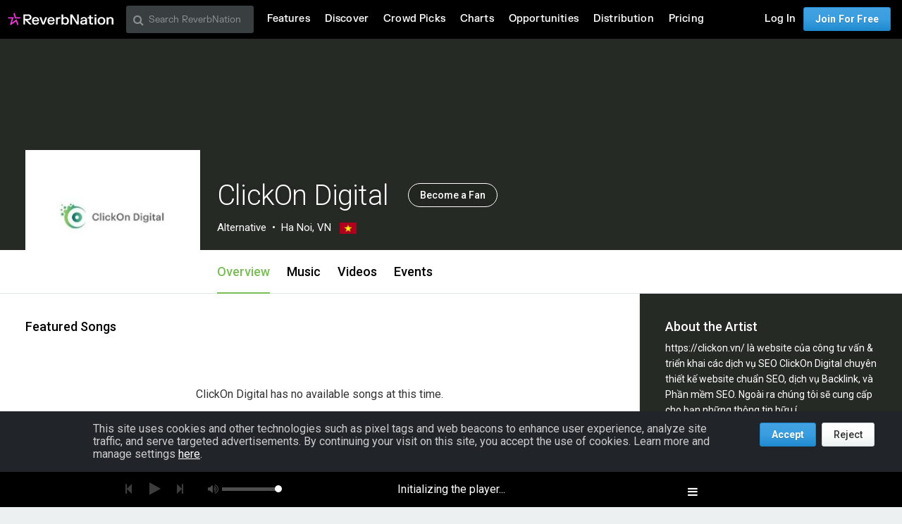

--- FILE ---
content_type: text/html; charset=utf-8
request_url: https://www.google.com/recaptcha/api2/aframe
body_size: 265
content:
<!DOCTYPE HTML><html><head><meta http-equiv="content-type" content="text/html; charset=UTF-8"></head><body><script nonce="HALtJ13pSwQaoCbNN4Lohg">/** Anti-fraud and anti-abuse applications only. See google.com/recaptcha */ try{var clients={'sodar':'https://pagead2.googlesyndication.com/pagead/sodar?'};window.addEventListener("message",function(a){try{if(a.source===window.parent){var b=JSON.parse(a.data);var c=clients[b['id']];if(c){var d=document.createElement('img');d.src=c+b['params']+'&rc='+(localStorage.getItem("rc::a")?sessionStorage.getItem("rc::b"):"");window.document.body.appendChild(d);sessionStorage.setItem("rc::e",parseInt(sessionStorage.getItem("rc::e")||0)+1);localStorage.setItem("rc::h",'1764261617029');}}}catch(b){}});window.parent.postMessage("_grecaptcha_ready", "*");}catch(b){}</script></body></html>

--- FILE ---
content_type: text/css
request_url: https://d16o2fplq2wi4c.cloudfront.net/20251116204502/stylesheets/compiled/v3/main.css
body_size: 1301
content:
@import url(//fonts.googleapis.com/css?family=Roboto:100,300,300italic,400,400italic,500,700);@import url(//fonts.googleapis.com/css?family=Roboto:100,300,300italic,400,400italic,500,700);@media not print{.print_only{display:none}}@media screen{.print_only{display:none}}@media print{.no_print{display:none !important}}html,body,div,span,object,iframe,h1,h2,h3,h4,h5,h6,p,blockquote,pre,abbr,address,cite,code,del,dfn,em,img,ins,kbd,q,samp,small,strong,sub,sup,var,b,i,dl,dt,dd,ol,ul,li,fieldset,form,label,legend,caption,article,aside,canvas,details,figcaption,figure,footer,header,hgroup,menu,nav,section,summary,time,mark,audio,video{margin:0;padding:0;border:0;outline:0;font-size:100%;vertical-align:baseline;background:transparent}span.file_name{word-wrap:break-word;word-break:break-word}article,aside,details,figcaption,figure,footer,header,hgroup,menu,nav,section{display:block}html{overflow-y:auto;overflow-x:hidden}ul{list-style-type:none;margin:0}a{margin:0;padding:0;font-size:100%;vertical-align:baseline;background:transparent}input,select{vertical-align:middle}input{word-wrap:normal;word-break:initial}body{font:12px "Roboto",Helvetica,Arial,sans-serif;*font-size:small;margin:0;line-height:18px;color:#333;-webkit-font-smoothing:antialiased}select,input,textarea,button{font:99% "Roboto",Helvetica,Arial,sans-serif}pre,code,kbd,samp{font-family:monospace, sans-serif}a:hover,a:active{outline:none}a,a:active,a:visited{color:#2c9ce9;text-decoration:none;cursor:pointer}a:hover{color:#2c84b9}small{font-size:85%}strong,th{font-weight:bold}sub{vertical-align:sub;font-size:smaller}sup{vertical-align:super;font-size:smaller}textarea{overflow:auto}.ie6 legend,.ie7 legend{margin-left:-7px}.ie7 input[type="checkbox"]{vertical-align:baseline}.ie6 input{vertical-align:text-bottom}input[disabled="disabled"]{background:#fff}label,input[type=button],input[type=submit],button{cursor:pointer}button,input,select,textarea{margin:0}input:invalid,textarea:invalid{border-radius:1px}.no-boxshadow input:invalid,.no-boxshadow textarea:invalid{background-color:#f0dddd}button{width:auto;overflow:visible}.ie7 img{-ms-interpolation-mode:bicubic}.hidden{display:none;visibility:hidden}.visuallyhidden{position:absolute !important;clip:rect(1px 1px 1px 1px);clip:rect(1px, 1px, 1px, 1px)}.invisible{visibility:hidden}.clearfix:before,.clearfix:after{content:"\0020";display:block;height:0;visibility:hidden}.clearfix:after{clear:both}.clearfix{zoom:1}input::-moz-focus-inner{border:0;padding:0}input[type="submit"]{-moz-box-sizing:content-box;box-sizing:content-box}table{border-spacing:0px}.rn-inline-block{display:inline-block;vertical-align:middle;*vertical-align:auto;*zoom:1;*display:inline}@font-face{font-family:"FontAwesome";src:url('../../../fonts/fontawesome/4.7.0/fontawesome-webfont.eot?1763344334');src:url('../../../fonts/fontawesome/4.7.0/fontawesome-webfont.eot?1763344334') format("embedded-opentype"),url('../../../fonts/fontawesome/4.7.0/fontawesome-webfont.woff?1763344334') format("woff"),url('../../../fonts/fontawesome/4.7.0/fontawesome-webfont.ttf?1763344334') format("truetype"),url('../../../fonts/fontawesome/4.7.0/fontawesome-webfont.svg?1763344334') format("svg");font-weight:normal;font-style:normal}@font-face{font-family:'Pictos';src:url('../../../fonts/pictos/Pictos.eot?1763344335');src:url('../../../fonts/pictos/Pictos.eot?1763344335') format("embedded-opentype"),url('../../../fonts/pictos/Pictos.woff?1763344335') format("woff"),url('../../../fonts/pictos/Pictos.ttf?1763344335') format("truetype"),url('../../../fonts/pictos/Pictos.svg?1763344335') format("svg");font-weight:normal;font-style:normal}@font-face{font-family:'Reverbnation';src:url('../../../fonts/reverbnation/reverbnation.eot?1763344335');src:url('../../../fonts/reverbnation/reverbnation.eot?1763344335') format("embedded-opentype"),url('../../../fonts/reverbnation/reverbnation.woff?1763344335') format("woff"),url('../../../fonts/reverbnation/reverbnation.ttf?1763344335') format("truetype"),url('../../../fonts/reverbnation/reverbnation.svg?1763344335') format("svg");font-weight:normal;font-style:normal}@-moz-keyframes spin{0%{-moz-transform:rotate(0deg)}100%{-moz-transform:rotate(359deg)}}@-webkit-keyframes spin{0%{-webkit-transform:rotate(0deg)}100%{-webkit-transform:rotate(359deg)}}@-o-keyframes spin{0%{-o-transform:rotate(0deg)}100%{-o-transform:rotate(359deg)}}@-ms-keyframes spin{0%{-ms-transform:rotate(0deg)}100%{-ms-transform:rotate(359deg)}}@keyframes spin{0%{transform:rotate(0deg)}100%{transform:rotate(359deg)}}.gray{color:#999}


--- FILE ---
content_type: text/css
request_url: https://d16o2fplq2wi4c.cloudfront.net/20251116204502/assets/zurb_foundation-datauri.css
body_size: 32633
content:
.zurbify meta.foundation-version{font-family:"/5.4.0/"}.zurbify meta.foundation-mq-small{font-family:"/only screen/";width:0}.zurbify meta.foundation-mq-medium{font-family:"/only screen and (min-width:43.75em)/";width:43.75em}.zurbify meta.foundation-mq-large{font-family:"/only screen and (min-width:61.25em)/";width:61.25em}.zurbify meta.foundation-mq-xlarge{font-family:"/only screen and (min-width:75em)/";width:75em}.zurbify meta.foundation-mq-xxlarge{font-family:"/only screen and (min-width:105em)/";width:105em}.zurbify meta.foundation-data-attribute-namespace{font-family:false}.zurbify html,.zurbify body{height:100%}.zurbify *,.zurbify *:before,.zurbify *:after{-webkit-box-sizing:border-box;-moz-box-sizing:border-box;box-sizing:border-box}.zurbify html,.zurbify body{font-size:16px}.zurbify body{background:#fff;color:#333;padding:0;margin:0;font-family:"Roboto","Helvetica",Helvetica,Arial,sans-serif;font-weight:normal;font-style:normal;line-height:24px;position:relative;cursor:auto}.zurbify a:hover{cursor:pointer}.zurbify img{max-width:100%;height:auto}.zurbify img{-ms-interpolation-mode:bicubic}.zurbify #map_canvas img,.zurbify #map_canvas embed,.zurbify #map_canvas object,.zurbify .map_canvas img,.zurbify .map_canvas embed,.zurbify .map_canvas object{max-width:none!important}.zurbify .left{float:left!important}.zurbify .right{float:right!important}.zurbify .clearfix:before,.zurbify .clearfix:after{content:" ";display:table}.zurbify .clearfix:after{clear:both}.zurbify .hide{display:none!important;visibility:hidden}.zurbify .invisible{visibility:hidden}.zurbify .antialiased{-webkit-font-smoothing:antialiased;-moz-osx-font-smoothing:grayscale}.zurbify img{display:inline-block;vertical-align:middle}.zurbify textarea{height:auto;min-height:50px}.zurbify select{width:100%}.zurbify .row{width:100%;margin-left:auto;margin-right:auto;margin-top:0;margin-bottom:0;max-width:73.625rem}.zurbify .row:before,.zurbify .row:after{content:" ";display:table}.zurbify .row:after{clear:both}.zurbify .row.collapse>.column,.zurbify .row.collapse>.columns{padding-left:0;padding-right:0}.zurbify .row.collapse .row{margin-left:0;margin-right:0}.zurbify .row .row{width:auto;margin-left:-0.75rem;margin-right:-0.75rem;margin-top:0;margin-bottom:0;max-width:none}.zurbify .row .row:before,.zurbify .row .row:after{content:" ";display:table}.zurbify .row .row:after{clear:both}.zurbify .row .row.collapse{width:auto;margin:0;max-width:none}.zurbify .row .row.collapse:before,.zurbify .row .row.collapse:after{content:" ";display:table}.zurbify .row .row.collapse:after{clear:both}.zurbify .column,.zurbify .columns{padding-left:.75rem;padding-right:.75rem;width:100%;float:left}.zurbify [class*="column"]+[class*="column"]:last-child{float:right}.zurbify [class*="column"]+[class*="column"].end{float:left}@media only screen{.zurbify .small-push-0{position:relative;left:0;right:auto}.zurbify .small-pull-0{position:relative;right:0;left:auto}.zurbify .small-push-1{position:relative;left:8.33333%;right:auto}.zurbify .small-pull-1{position:relative;right:8.33333%;left:auto}.zurbify .small-push-2{position:relative;left:16.66667%;right:auto}.zurbify .small-pull-2{position:relative;right:16.66667%;left:auto}.zurbify .small-push-3{position:relative;left:25%;right:auto}.zurbify .small-pull-3{position:relative;right:25%;left:auto}.zurbify .small-push-4{position:relative;left:33.33333%;right:auto}.zurbify .small-pull-4{position:relative;right:33.33333%;left:auto}.zurbify .small-push-5{position:relative;left:41.66667%;right:auto}.zurbify .small-pull-5{position:relative;right:41.66667%;left:auto}.zurbify .small-push-6{position:relative;left:50%;right:auto}.zurbify .small-pull-6{position:relative;right:50%;left:auto}.zurbify .small-push-7{position:relative;left:58.33333%;right:auto}.zurbify .small-pull-7{position:relative;right:58.33333%;left:auto}.zurbify .small-push-8{position:relative;left:66.66667%;right:auto}.zurbify .small-pull-8{position:relative;right:66.66667%;left:auto}.zurbify .small-push-9{position:relative;left:75%;right:auto}.zurbify .small-pull-9{position:relative;right:75%;left:auto}.zurbify .small-push-10{position:relative;left:83.33333%;right:auto}.zurbify .small-pull-10{position:relative;right:83.33333%;left:auto}.zurbify .small-push-11{position:relative;left:91.66667%;right:auto}.zurbify .small-pull-11{position:relative;right:91.66667%;left:auto}.zurbify .column,.zurbify .columns{position:relative;padding-left:.75rem;padding-right:.75rem;float:left}.zurbify .small-1{width:8.33333%}.zurbify .small-2{width:16.66667%}.zurbify .small-3{width:25%}.zurbify .small-4{width:33.33333%}.zurbify .small-5{width:41.66667%}.zurbify .small-6{width:50%}.zurbify .small-7{width:58.33333%}.zurbify .small-8{width:66.66667%}.zurbify .small-9{width:75%}.zurbify .small-10{width:83.33333%}.zurbify .small-11{width:91.66667%}.zurbify .small-12{width:100%}.zurbify .small-offset-0{margin-left:0!important}.zurbify .small-offset-1{margin-left:8.33333%!important}.zurbify .small-offset-2{margin-left:16.66667%!important}.zurbify .small-offset-3{margin-left:25%!important}.zurbify .small-offset-4{margin-left:33.33333%!important}.zurbify .small-offset-5{margin-left:41.66667%!important}.zurbify .small-offset-6{margin-left:50%!important}.zurbify .small-offset-7{margin-left:58.33333%!important}.zurbify .small-offset-8{margin-left:66.66667%!important}.zurbify .small-offset-9{margin-left:75%!important}.zurbify .small-offset-10{margin-left:83.33333%!important}.zurbify .small-offset-11{margin-left:91.66667%!important}.zurbify .small-reset-order{margin-left:0;margin-right:0;left:auto;right:auto;float:left}.zurbify .column.small-centered,.zurbify .columns.small-centered{margin-left:auto;margin-right:auto;float:none}.zurbify .column.small-uncentered,.zurbify .columns.small-uncentered{margin-left:0;margin-right:0;float:left}.zurbify .column.small-centered:last-child,.zurbify .columns.small-centered:last-child{float:none}.zurbify .column.small-uncentered:last-child,.zurbify .columns.small-uncentered:last-child{float:left}.zurbify .column.small-uncentered.opposite,.zurbify .columns.small-uncentered.opposite{float:right}}@media only screen and (min-width:30em){.zurbify .smallplus-push-0{position:relative;left:0;right:auto}.zurbify .smallplus-pull-0{position:relative;right:0;left:auto}.zurbify .smallplus-push-1{position:relative;left:8.33333%;right:auto}.zurbify .smallplus-pull-1{position:relative;right:8.33333%;left:auto}.zurbify .smallplus-push-2{position:relative;left:16.66667%;right:auto}.zurbify .smallplus-pull-2{position:relative;right:16.66667%;left:auto}.zurbify .smallplus-push-3{position:relative;left:25%;right:auto}.zurbify .smallplus-pull-3{position:relative;right:25%;left:auto}.zurbify .smallplus-push-4{position:relative;left:33.33333%;right:auto}.zurbify .smallplus-pull-4{position:relative;right:33.33333%;left:auto}.zurbify .smallplus-push-5{position:relative;left:41.66667%;right:auto}.zurbify .smallplus-pull-5{position:relative;right:41.66667%;left:auto}.zurbify .smallplus-push-6{position:relative;left:50%;right:auto}.zurbify .smallplus-pull-6{position:relative;right:50%;left:auto}.zurbify .smallplus-push-7{position:relative;left:58.33333%;right:auto}.zurbify .smallplus-pull-7{position:relative;right:58.33333%;left:auto}.zurbify .smallplus-push-8{position:relative;left:66.66667%;right:auto}.zurbify .smallplus-pull-8{position:relative;right:66.66667%;left:auto}.zurbify .smallplus-push-9{position:relative;left:75%;right:auto}.zurbify .smallplus-pull-9{position:relative;right:75%;left:auto}.zurbify .smallplus-push-10{position:relative;left:83.33333%;right:auto}.zurbify .smallplus-pull-10{position:relative;right:83.33333%;left:auto}.zurbify .smallplus-push-11{position:relative;left:91.66667%;right:auto}.zurbify .smallplus-pull-11{position:relative;right:91.66667%;left:auto}.zurbify .column,.zurbify .columns{position:relative;padding-left:.75rem;padding-right:.75rem;float:left}.zurbify .smallplus-1{width:8.33333%}.zurbify .smallplus-2{width:16.66667%}.zurbify .smallplus-3{width:25%}.zurbify .smallplus-4{width:33.33333%}.zurbify .smallplus-5{width:41.66667%}.zurbify .smallplus-6{width:50%}.zurbify .smallplus-7{width:58.33333%}.zurbify .smallplus-8{width:66.66667%}.zurbify .smallplus-9{width:75%}.zurbify .smallplus-10{width:83.33333%}.zurbify .smallplus-11{width:91.66667%}.zurbify .smallplus-12{width:100%}.zurbify .smallplus-offset-0{margin-left:0!important}.zurbify .smallplus-offset-1{margin-left:8.33333%!important}.zurbify .smallplus-offset-2{margin-left:16.66667%!important}.zurbify .smallplus-offset-3{margin-left:25%!important}.zurbify .smallplus-offset-4{margin-left:33.33333%!important}.zurbify .smallplus-offset-5{margin-left:41.66667%!important}.zurbify .smallplus-offset-6{margin-left:50%!important}.zurbify .smallplus-offset-7{margin-left:58.33333%!important}.zurbify .smallplus-offset-8{margin-left:66.66667%!important}.zurbify .smallplus-offset-9{margin-left:75%!important}.zurbify .smallplus-offset-10{margin-left:83.33333%!important}.zurbify .smallplus-offset-11{margin-left:91.66667%!important}.zurbify .smallplus-reset-order{margin-left:0;margin-right:0;left:auto;right:auto;float:left}.zurbify .column.smallplus-centered,.zurbify .columns.smallplus-centered{margin-left:auto;margin-right:auto;float:none}.zurbify .column.smallplus-uncentered,.zurbify .columns.smallplus-uncentered{margin-left:0;margin-right:0;float:left}.zurbify .column.smallplus-centered:last-child,.zurbify .columns.smallplus-centered:last-child{float:none}.zurbify .column.smallplus-uncentered:last-child,.zurbify .columns.smallplus-uncentered:last-child{float:left}.zurbify .column.smallplus-uncentered.opposite,.zurbify .columns.smallplus-uncentered.opposite{float:right}.zurbify .push-0{position:relative;left:0;right:auto}.zurbify .pull-0{position:relative;right:0;left:auto}.zurbify .push-1{position:relative;left:8.33333%;right:auto}.zurbify .pull-1{position:relative;right:8.33333%;left:auto}.zurbify .push-2{position:relative;left:16.66667%;right:auto}.zurbify .pull-2{position:relative;right:16.66667%;left:auto}.zurbify .push-3{position:relative;left:25%;right:auto}.zurbify .pull-3{position:relative;right:25%;left:auto}.zurbify .push-4{position:relative;left:33.33333%;right:auto}.zurbify .pull-4{position:relative;right:33.33333%;left:auto}.zurbify .push-5{position:relative;left:41.66667%;right:auto}.zurbify .pull-5{position:relative;right:41.66667%;left:auto}.zurbify .push-6{position:relative;left:50%;right:auto}.zurbify .pull-6{position:relative;right:50%;left:auto}.zurbify .push-7{position:relative;left:58.33333%;right:auto}.zurbify .pull-7{position:relative;right:58.33333%;left:auto}.zurbify .push-8{position:relative;left:66.66667%;right:auto}.zurbify .pull-8{position:relative;right:66.66667%;left:auto}.zurbify .push-9{position:relative;left:75%;right:auto}.zurbify .pull-9{position:relative;right:75%;left:auto}.zurbify .push-10{position:relative;left:83.33333%;right:auto}.zurbify .pull-10{position:relative;right:83.33333%;left:auto}.zurbify .push-11{position:relative;left:91.66667%;right:auto}.zurbify .pull-11{position:relative;right:91.66667%;left:auto}}@media only screen and (min-width:43.75em){.zurbify .medium-push-0{position:relative;left:0;right:auto}.zurbify .medium-pull-0{position:relative;right:0;left:auto}.zurbify .medium-push-1{position:relative;left:8.33333%;right:auto}.zurbify .medium-pull-1{position:relative;right:8.33333%;left:auto}.zurbify .medium-push-2{position:relative;left:16.66667%;right:auto}.zurbify .medium-pull-2{position:relative;right:16.66667%;left:auto}.zurbify .medium-push-3{position:relative;left:25%;right:auto}.zurbify .medium-pull-3{position:relative;right:25%;left:auto}.zurbify .medium-push-4{position:relative;left:33.33333%;right:auto}.zurbify .medium-pull-4{position:relative;right:33.33333%;left:auto}.zurbify .medium-push-5{position:relative;left:41.66667%;right:auto}.zurbify .medium-pull-5{position:relative;right:41.66667%;left:auto}.zurbify .medium-push-6{position:relative;left:50%;right:auto}.zurbify .medium-pull-6{position:relative;right:50%;left:auto}.zurbify .medium-push-7{position:relative;left:58.33333%;right:auto}.zurbify .medium-pull-7{position:relative;right:58.33333%;left:auto}.zurbify .medium-push-8{position:relative;left:66.66667%;right:auto}.zurbify .medium-pull-8{position:relative;right:66.66667%;left:auto}.zurbify .medium-push-9{position:relative;left:75%;right:auto}.zurbify .medium-pull-9{position:relative;right:75%;left:auto}.zurbify .medium-push-10{position:relative;left:83.33333%;right:auto}.zurbify .medium-pull-10{position:relative;right:83.33333%;left:auto}.zurbify .medium-push-11{position:relative;left:91.66667%;right:auto}.zurbify .medium-pull-11{position:relative;right:91.66667%;left:auto}.zurbify .column,.zurbify .columns{position:relative;padding-left:.75rem;padding-right:.75rem;float:left}.zurbify .medium-1{width:8.33333%}.zurbify .medium-2{width:16.66667%}.zurbify .medium-3{width:25%}.zurbify .medium-4{width:33.33333%}.zurbify .medium-5{width:41.66667%}.zurbify .medium-6{width:50%}.zurbify .medium-7{width:58.33333%}.zurbify .medium-8{width:66.66667%}.zurbify .medium-9{width:75%}.zurbify .medium-10{width:83.33333%}.zurbify .medium-11{width:91.66667%}.zurbify .medium-12{width:100%}.zurbify .medium-offset-0{margin-left:0!important}.zurbify .medium-offset-1{margin-left:8.33333%!important}.zurbify .medium-offset-2{margin-left:16.66667%!important}.zurbify .medium-offset-3{margin-left:25%!important}.zurbify .medium-offset-4{margin-left:33.33333%!important}.zurbify .medium-offset-5{margin-left:41.66667%!important}.zurbify .medium-offset-6{margin-left:50%!important}.zurbify .medium-offset-7{margin-left:58.33333%!important}.zurbify .medium-offset-8{margin-left:66.66667%!important}.zurbify .medium-offset-9{margin-left:75%!important}.zurbify .medium-offset-10{margin-left:83.33333%!important}.zurbify .medium-offset-11{margin-left:91.66667%!important}.zurbify .medium-reset-order{margin-left:0;margin-right:0;left:auto;right:auto;float:left}.zurbify .column.medium-centered,.zurbify .columns.medium-centered{margin-left:auto;margin-right:auto;float:none}.zurbify .column.medium-uncentered,.zurbify .columns.medium-uncentered{margin-left:0;margin-right:0;float:left}.zurbify .column.medium-centered:last-child,.zurbify .columns.medium-centered:last-child{float:none}.zurbify .column.medium-uncentered:last-child,.zurbify .columns.medium-uncentered:last-child{float:left}.zurbify .column.medium-uncentered.opposite,.zurbify .columns.medium-uncentered.opposite{float:right}.zurbify .push-0{position:relative;left:0;right:auto}.zurbify .pull-0{position:relative;right:0;left:auto}.zurbify .push-1{position:relative;left:8.33333%;right:auto}.zurbify .pull-1{position:relative;right:8.33333%;left:auto}.zurbify .push-2{position:relative;left:16.66667%;right:auto}.zurbify .pull-2{position:relative;right:16.66667%;left:auto}.zurbify .push-3{position:relative;left:25%;right:auto}.zurbify .pull-3{position:relative;right:25%;left:auto}.zurbify .push-4{position:relative;left:33.33333%;right:auto}.zurbify .pull-4{position:relative;right:33.33333%;left:auto}.zurbify .push-5{position:relative;left:41.66667%;right:auto}.zurbify .pull-5{position:relative;right:41.66667%;left:auto}.zurbify .push-6{position:relative;left:50%;right:auto}.zurbify .pull-6{position:relative;right:50%;left:auto}.zurbify .push-7{position:relative;left:58.33333%;right:auto}.zurbify .pull-7{position:relative;right:58.33333%;left:auto}.zurbify .push-8{position:relative;left:66.66667%;right:auto}.zurbify .pull-8{position:relative;right:66.66667%;left:auto}.zurbify .push-9{position:relative;left:75%;right:auto}.zurbify .pull-9{position:relative;right:75%;left:auto}.zurbify .push-10{position:relative;left:83.33333%;right:auto}.zurbify .pull-10{position:relative;right:83.33333%;left:auto}.zurbify .push-11{position:relative;left:91.66667%;right:auto}.zurbify .pull-11{position:relative;right:91.66667%;left:auto}}@media only screen and (min-width:61.25em){.zurbify .large-push-0{position:relative;left:0;right:auto}.zurbify .large-pull-0{position:relative;right:0;left:auto}.zurbify .large-push-1{position:relative;left:8.33333%;right:auto}.zurbify .large-pull-1{position:relative;right:8.33333%;left:auto}.zurbify .large-push-2{position:relative;left:16.66667%;right:auto}.zurbify .large-pull-2{position:relative;right:16.66667%;left:auto}.zurbify .large-push-3{position:relative;left:25%;right:auto}.zurbify .large-pull-3{position:relative;right:25%;left:auto}.zurbify .large-push-4{position:relative;left:33.33333%;right:auto}.zurbify .large-pull-4{position:relative;right:33.33333%;left:auto}.zurbify .large-push-5{position:relative;left:41.66667%;right:auto}.zurbify .large-pull-5{position:relative;right:41.66667%;left:auto}.zurbify .large-push-6{position:relative;left:50%;right:auto}.zurbify .large-pull-6{position:relative;right:50%;left:auto}.zurbify .large-push-7{position:relative;left:58.33333%;right:auto}.zurbify .large-pull-7{position:relative;right:58.33333%;left:auto}.zurbify .large-push-8{position:relative;left:66.66667%;right:auto}.zurbify .large-pull-8{position:relative;right:66.66667%;left:auto}.zurbify .large-push-9{position:relative;left:75%;right:auto}.zurbify .large-pull-9{position:relative;right:75%;left:auto}.zurbify .large-push-10{position:relative;left:83.33333%;right:auto}.zurbify .large-pull-10{position:relative;right:83.33333%;left:auto}.zurbify .large-push-11{position:relative;left:91.66667%;right:auto}.zurbify .large-pull-11{position:relative;right:91.66667%;left:auto}.zurbify .column,.zurbify .columns{position:relative;padding-left:.75rem;padding-right:.75rem;float:left}.zurbify .large-1{width:8.33333%}.zurbify .large-2{width:16.66667%}.zurbify .large-3{width:25%}.zurbify .large-4{width:33.33333%}.zurbify .large-5{width:41.66667%}.zurbify .large-6{width:50%}.zurbify .large-7{width:58.33333%}.zurbify .large-8{width:66.66667%}.zurbify .large-9{width:75%}.zurbify .large-10{width:83.33333%}.zurbify .large-11{width:91.66667%}.zurbify .large-12{width:100%}.zurbify .large-offset-0{margin-left:0!important}.zurbify .large-offset-1{margin-left:8.33333%!important}.zurbify .large-offset-2{margin-left:16.66667%!important}.zurbify .large-offset-3{margin-left:25%!important}.zurbify .large-offset-4{margin-left:33.33333%!important}.zurbify .large-offset-5{margin-left:41.66667%!important}.zurbify .large-offset-6{margin-left:50%!important}.zurbify .large-offset-7{margin-left:58.33333%!important}.zurbify .large-offset-8{margin-left:66.66667%!important}.zurbify .large-offset-9{margin-left:75%!important}.zurbify .large-offset-10{margin-left:83.33333%!important}.zurbify .large-offset-11{margin-left:91.66667%!important}.zurbify .large-reset-order{margin-left:0;margin-right:0;left:auto;right:auto;float:left}.zurbify .column.large-centered,.zurbify .columns.large-centered{margin-left:auto;margin-right:auto;float:none}.zurbify .column.large-uncentered,.zurbify .columns.large-uncentered{margin-left:0;margin-right:0;float:left}.zurbify .column.large-centered:last-child,.zurbify .columns.large-centered:last-child{float:none}.zurbify .column.large-uncentered:last-child,.zurbify .columns.large-uncentered:last-child{float:left}.zurbify .column.large-uncentered.opposite,.zurbify .columns.large-uncentered.opposite{float:right}.zurbify .push-0{position:relative;left:0;right:auto}.zurbify .pull-0{position:relative;right:0;left:auto}.zurbify .push-1{position:relative;left:8.33333%;right:auto}.zurbify .pull-1{position:relative;right:8.33333%;left:auto}.zurbify .push-2{position:relative;left:16.66667%;right:auto}.zurbify .pull-2{position:relative;right:16.66667%;left:auto}.zurbify .push-3{position:relative;left:25%;right:auto}.zurbify .pull-3{position:relative;right:25%;left:auto}.zurbify .push-4{position:relative;left:33.33333%;right:auto}.zurbify .pull-4{position:relative;right:33.33333%;left:auto}.zurbify .push-5{position:relative;left:41.66667%;right:auto}.zurbify .pull-5{position:relative;right:41.66667%;left:auto}.zurbify .push-6{position:relative;left:50%;right:auto}.zurbify .pull-6{position:relative;right:50%;left:auto}.zurbify .push-7{position:relative;left:58.33333%;right:auto}.zurbify .pull-7{position:relative;right:58.33333%;left:auto}.zurbify .push-8{position:relative;left:66.66667%;right:auto}.zurbify .pull-8{position:relative;right:66.66667%;left:auto}.zurbify .push-9{position:relative;left:75%;right:auto}.zurbify .pull-9{position:relative;right:75%;left:auto}.zurbify .push-10{position:relative;left:83.33333%;right:auto}.zurbify .pull-10{position:relative;right:83.33333%;left:auto}.zurbify .push-11{position:relative;left:91.66667%;right:auto}.zurbify .pull-11{position:relative;right:91.66667%;left:auto}}@media only screen and (min-width:75em){.zurbify .xlarge-push-0{position:relative;left:0;right:auto}.zurbify .xlarge-pull-0{position:relative;right:0;left:auto}.zurbify .xlarge-push-1{position:relative;left:8.33333%;right:auto}.zurbify .xlarge-pull-1{position:relative;right:8.33333%;left:auto}.zurbify .xlarge-push-2{position:relative;left:16.66667%;right:auto}.zurbify .xlarge-pull-2{position:relative;right:16.66667%;left:auto}.zurbify .xlarge-push-3{position:relative;left:25%;right:auto}.zurbify .xlarge-pull-3{position:relative;right:25%;left:auto}.zurbify .xlarge-push-4{position:relative;left:33.33333%;right:auto}.zurbify .xlarge-pull-4{position:relative;right:33.33333%;left:auto}.zurbify .xlarge-push-5{position:relative;left:41.66667%;right:auto}.zurbify .xlarge-pull-5{position:relative;right:41.66667%;left:auto}.zurbify .xlarge-push-6{position:relative;left:50%;right:auto}.zurbify .xlarge-pull-6{position:relative;right:50%;left:auto}.zurbify .xlarge-push-7{position:relative;left:58.33333%;right:auto}.zurbify .xlarge-pull-7{position:relative;right:58.33333%;left:auto}.zurbify .xlarge-push-8{position:relative;left:66.66667%;right:auto}.zurbify .xlarge-pull-8{position:relative;right:66.66667%;left:auto}.zurbify .xlarge-push-9{position:relative;left:75%;right:auto}.zurbify .xlarge-pull-9{position:relative;right:75%;left:auto}.zurbify .xlarge-push-10{position:relative;left:83.33333%;right:auto}.zurbify .xlarge-pull-10{position:relative;right:83.33333%;left:auto}.zurbify .xlarge-push-11{position:relative;left:91.66667%;right:auto}.zurbify .xlarge-pull-11{position:relative;right:91.66667%;left:auto}.zurbify .column,.zurbify .columns{position:relative;padding-left:.75rem;padding-right:.75rem;float:left}.zurbify .xlarge-1{width:8.33333%}.zurbify .xlarge-2{width:16.66667%}.zurbify .xlarge-3{width:25%}.zurbify .xlarge-4{width:33.33333%}.zurbify .xlarge-5{width:41.66667%}.zurbify .xlarge-6{width:50%}.zurbify .xlarge-7{width:58.33333%}.zurbify .xlarge-8{width:66.66667%}.zurbify .xlarge-9{width:75%}.zurbify .xlarge-10{width:83.33333%}.zurbify .xlarge-11{width:91.66667%}.zurbify .xlarge-12{width:100%}.zurbify .xlarge-offset-0{margin-left:0!important}.zurbify .xlarge-offset-1{margin-left:8.33333%!important}.zurbify .xlarge-offset-2{margin-left:16.66667%!important}.zurbify .xlarge-offset-3{margin-left:25%!important}.zurbify .xlarge-offset-4{margin-left:33.33333%!important}.zurbify .xlarge-offset-5{margin-left:41.66667%!important}.zurbify .xlarge-offset-6{margin-left:50%!important}.zurbify .xlarge-offset-7{margin-left:58.33333%!important}.zurbify .xlarge-offset-8{margin-left:66.66667%!important}.zurbify .xlarge-offset-9{margin-left:75%!important}.zurbify .xlarge-offset-10{margin-left:83.33333%!important}.zurbify .xlarge-offset-11{margin-left:91.66667%!important}.zurbify .xlarge-reset-order{margin-left:0;margin-right:0;left:auto;right:auto;float:left}.zurbify .column.xlarge-centered,.zurbify .columns.xlarge-centered{margin-left:auto;margin-right:auto;float:none}.zurbify .column.xlarge-uncentered,.zurbify .columns.xlarge-uncentered{margin-left:0;margin-right:0;float:left}.zurbify .column.xlarge-centered:last-child,.zurbify .columns.xlarge-centered:last-child{float:none}.zurbify .column.xlarge-uncentered:last-child,.zurbify .columns.xlarge-uncentered:last-child{float:left}.zurbify .column.xlarge-uncentered.opposite,.zurbify .columns.xlarge-uncentered.opposite{float:right}}@media only screen and (min-width:105em){.zurbify .xxlarge-push-0{position:relative;left:0;right:auto}.zurbify .xxlarge-pull-0{position:relative;right:0;left:auto}.zurbify .xxlarge-push-1{position:relative;left:8.33333%;right:auto}.zurbify .xxlarge-pull-1{position:relative;right:8.33333%;left:auto}.zurbify .xxlarge-push-2{position:relative;left:16.66667%;right:auto}.zurbify .xxlarge-pull-2{position:relative;right:16.66667%;left:auto}.zurbify .xxlarge-push-3{position:relative;left:25%;right:auto}.zurbify .xxlarge-pull-3{position:relative;right:25%;left:auto}.zurbify .xxlarge-push-4{position:relative;left:33.33333%;right:auto}.zurbify .xxlarge-pull-4{position:relative;right:33.33333%;left:auto}.zurbify .xxlarge-push-5{position:relative;left:41.66667%;right:auto}.zurbify .xxlarge-pull-5{position:relative;right:41.66667%;left:auto}.zurbify .xxlarge-push-6{position:relative;left:50%;right:auto}.zurbify .xxlarge-pull-6{position:relative;right:50%;left:auto}.zurbify .xxlarge-push-7{position:relative;left:58.33333%;right:auto}.zurbify .xxlarge-pull-7{position:relative;right:58.33333%;left:auto}.zurbify .xxlarge-push-8{position:relative;left:66.66667%;right:auto}.zurbify .xxlarge-pull-8{position:relative;right:66.66667%;left:auto}.zurbify .xxlarge-push-9{position:relative;left:75%;right:auto}.zurbify .xxlarge-pull-9{position:relative;right:75%;left:auto}.zurbify .xxlarge-push-10{position:relative;left:83.33333%;right:auto}.zurbify .xxlarge-pull-10{position:relative;right:83.33333%;left:auto}.zurbify .xxlarge-push-11{position:relative;left:91.66667%;right:auto}.zurbify .xxlarge-pull-11{position:relative;right:91.66667%;left:auto}.zurbify .column,.zurbify .columns{position:relative;padding-left:.75rem;padding-right:.75rem;float:left}.zurbify .xxlarge-1{width:8.33333%}.zurbify .xxlarge-2{width:16.66667%}.zurbify .xxlarge-3{width:25%}.zurbify .xxlarge-4{width:33.33333%}.zurbify .xxlarge-5{width:41.66667%}.zurbify .xxlarge-6{width:50%}.zurbify .xxlarge-7{width:58.33333%}.zurbify .xxlarge-8{width:66.66667%}.zurbify .xxlarge-9{width:75%}.zurbify .xxlarge-10{width:83.33333%}.zurbify .xxlarge-11{width:91.66667%}.zurbify .xxlarge-12{width:100%}.zurbify .xxlarge-offset-0{margin-left:0!important}.zurbify .xxlarge-offset-1{margin-left:8.33333%!important}.zurbify .xxlarge-offset-2{margin-left:16.66667%!important}.zurbify .xxlarge-offset-3{margin-left:25%!important}.zurbify .xxlarge-offset-4{margin-left:33.33333%!important}.zurbify .xxlarge-offset-5{margin-left:41.66667%!important}.zurbify .xxlarge-offset-6{margin-left:50%!important}.zurbify .xxlarge-offset-7{margin-left:58.33333%!important}.zurbify .xxlarge-offset-8{margin-left:66.66667%!important}.zurbify .xxlarge-offset-9{margin-left:75%!important}.zurbify .xxlarge-offset-10{margin-left:83.33333%!important}.zurbify .xxlarge-offset-11{margin-left:91.66667%!important}.zurbify .xxlarge-reset-order{margin-left:0;margin-right:0;left:auto;right:auto;float:left}.zurbify .column.xxlarge-centered,.zurbify .columns.xxlarge-centered{margin-left:auto;margin-right:auto;float:none}.zurbify .column.xxlarge-uncentered,.zurbify .columns.xxlarge-uncentered{margin-left:0;margin-right:0;float:left}.zurbify .column.xxlarge-centered:last-child,.zurbify .columns.xxlarge-centered:last-child{float:none}.zurbify .column.xxlarge-uncentered:last-child,.zurbify .columns.xxlarge-uncentered:last-child{float:left}.zurbify .column.xxlarge-uncentered.opposite,.zurbify .columns.xxlarge-uncentered.opposite{float:right}}.zurbify meta.foundation-version{font-family:"/5.4.0/"}.zurbify meta.foundation-mq-small{font-family:"/only screen/";width:0}.zurbify meta.foundation-mq-medium{font-family:"/only screen and (min-width:43.75em)/";width:43.75em}.zurbify meta.foundation-mq-large{font-family:"/only screen and (min-width:61.25em)/";width:61.25em}.zurbify meta.foundation-mq-xlarge{font-family:"/only screen and (min-width:75em)/";width:75em}.zurbify meta.foundation-mq-xxlarge{font-family:"/only screen and (min-width:105em)/";width:105em}.zurbify meta.foundation-data-attribute-namespace{font-family:false}.zurbify html,.zurbify body{height:100%}.zurbify *,.zurbify *:before,.zurbify *:after{-webkit-box-sizing:border-box;-moz-box-sizing:border-box;box-sizing:border-box}.zurbify html,.zurbify body{font-size:16px}.zurbify body{background:#fff;color:#333;padding:0;margin:0;font-family:"Roboto","Helvetica",Helvetica,Arial,sans-serif;font-weight:normal;font-style:normal;line-height:24px;position:relative;cursor:auto}.zurbify a:hover{cursor:pointer}.zurbify img{max-width:100%;height:auto}.zurbify img{-ms-interpolation-mode:bicubic}.zurbify #map_canvas img,.zurbify #map_canvas embed,.zurbify #map_canvas object,.zurbify .map_canvas img,.zurbify .map_canvas embed,.zurbify .map_canvas object{max-width:none!important}.zurbify .left{float:left!important}.zurbify .right{float:right!important}.zurbify .clearfix:before,.zurbify .clearfix:after{content:" ";display:table}.zurbify .clearfix:after{clear:both}.zurbify .hide{display:none!important;visibility:hidden}.zurbify .invisible{visibility:hidden}.zurbify .antialiased{-webkit-font-smoothing:antialiased;-moz-osx-font-smoothing:grayscale}.zurbify img{display:inline-block;vertical-align:middle}.zurbify textarea{height:auto;min-height:50px}.zurbify select{width:100%}.zurbify .accordion{margin-bottom:0}.zurbify .accordion:before,.zurbify .accordion:after{content:" ";display:table}.zurbify .accordion:after{clear:both}.zurbify .accordion .accordion-navigation,.zurbify .accordion dd{display:block;margin-bottom:0!important}.zurbify .accordion .accordion-navigation.active>a,.zurbify .accordion dd.active>a{background:#e8e8e8}.zurbify .accordion .accordion-navigation>a,.zurbify .accordion dd>a{background:#efefef;color:#222;padding:1rem;display:block;font-family:"Roboto","Helvetica",Helvetica,Arial,sans-serif;font-size:1rem}.zurbify .accordion .accordion-navigation>a:hover,.zurbify .accordion dd>a:hover{background:#e3e3e3}.zurbify .accordion .accordion-navigation>.content,.zurbify .accordion dd>.content{display:none;padding:.75rem}.zurbify .accordion .accordion-navigation>.content.active,.zurbify .accordion dd>.content.active{display:block;background:#fff}.zurbify meta.foundation-version{font-family:"/5.4.0/"}.zurbify meta.foundation-mq-small{font-family:"/only screen/";width:0}.zurbify meta.foundation-mq-medium{font-family:"/only screen and (min-width:43.75em)/";width:43.75em}.zurbify meta.foundation-mq-large{font-family:"/only screen and (min-width:61.25em)/";width:61.25em}.zurbify meta.foundation-mq-xlarge{font-family:"/only screen and (min-width:75em)/";width:75em}.zurbify meta.foundation-mq-xxlarge{font-family:"/only screen and (min-width:105em)/";width:105em}.zurbify meta.foundation-data-attribute-namespace{font-family:false}.zurbify html,.zurbify body{height:100%}.zurbify *,.zurbify *:before,.zurbify *:after{-webkit-box-sizing:border-box;-moz-box-sizing:border-box;box-sizing:border-box}.zurbify html,.zurbify body{font-size:16px}.zurbify body{background:#fff;color:#333;padding:0;margin:0;font-family:"Roboto","Helvetica",Helvetica,Arial,sans-serif;font-weight:normal;font-style:normal;line-height:24px;position:relative;cursor:auto}.zurbify a:hover{cursor:pointer}.zurbify img{max-width:100%;height:auto}.zurbify img{-ms-interpolation-mode:bicubic}.zurbify #map_canvas img,.zurbify #map_canvas embed,.zurbify #map_canvas object,.zurbify .map_canvas img,.zurbify .map_canvas embed,.zurbify .map_canvas object{max-width:none!important}.zurbify .left{float:left!important}.zurbify .right{float:right!important}.zurbify .clearfix:before,.zurbify .clearfix:after{content:" ";display:table}.zurbify .clearfix:after{clear:both}.zurbify .hide{display:none!important;visibility:hidden}.zurbify .invisible{visibility:hidden}.zurbify .antialiased{-webkit-font-smoothing:antialiased;-moz-osx-font-smoothing:grayscale}.zurbify img{display:inline-block;vertical-align:middle}.zurbify textarea{height:auto;min-height:50px}.zurbify select{width:100%}.zurbify .alert-box{border-style:none;border-width:0;display:block;font-weight:normal;margin-bottom:1.25rem;position:relative;padding:.875rem 1.5rem .875rem .875rem;font-size:.875rem;transition:opacity 300ms ease-out;background-color:#2c9ce9;border-color:#1689d8;color:#fff}.zurbify .alert-box .close{font-size:1.375rem;padding:9px 6px 4px;line-height:0;position:absolute;top:50%;margin-top:-0.6875rem;right:.25rem;color:#333;opacity:.3;background:inherit}.zurbify .alert-box .close:hover,.zurbify .alert-box .close:focus{opacity:.5}.zurbify .alert-box.radius{border-radius:3px}.zurbify .alert-box.round{border-radius:1000px}.zurbify .alert-box.success{background-color:#47c947;border-color:#35b535;color:#fff}.zurbify .alert-box.alert{background-color:#e72e2e;border-color:#d61919;color:#fff}.zurbify .alert-box.secondary{background-color:#edf0f1;border-color:#c7d1d4;color:#47565b}.zurbify .alert-box.warning{background-color:#f6a629;border-color:#ed940a;color:#fff}.zurbify .alert-box.info{background-color:#a0d3e8;border-color:#74bfdd;color:#47565b}.zurbify .alert-box.alert-close{opacity:0}.zurbify meta.foundation-version{font-family:"/5.4.0/"}.zurbify meta.foundation-mq-small{font-family:"/only screen/";width:0}.zurbify meta.foundation-mq-medium{font-family:"/only screen and (min-width:43.75em)/";width:43.75em}.zurbify meta.foundation-mq-large{font-family:"/only screen and (min-width:61.25em)/";width:61.25em}.zurbify meta.foundation-mq-xlarge{font-family:"/only screen and (min-width:75em)/";width:75em}.zurbify meta.foundation-mq-xxlarge{font-family:"/only screen and (min-width:105em)/";width:105em}.zurbify meta.foundation-data-attribute-namespace{font-family:false}.zurbify html,.zurbify body{height:100%}.zurbify *,.zurbify *:before,.zurbify *:after{-webkit-box-sizing:border-box;-moz-box-sizing:border-box;box-sizing:border-box}.zurbify html,.zurbify body{font-size:16px}.zurbify body{background:#fff;color:#333;padding:0;margin:0;font-family:"Roboto","Helvetica",Helvetica,Arial,sans-serif;font-weight:normal;font-style:normal;line-height:24px;position:relative;cursor:auto}.zurbify a:hover{cursor:pointer}.zurbify img{max-width:100%;height:auto}.zurbify img{-ms-interpolation-mode:bicubic}.zurbify #map_canvas img,.zurbify #map_canvas embed,.zurbify #map_canvas object,.zurbify .map_canvas img,.zurbify .map_canvas embed,.zurbify .map_canvas object{max-width:none!important}.zurbify .left{float:left!important}.zurbify .right{float:right!important}.zurbify .clearfix:before,.zurbify .clearfix:after{content:" ";display:table}.zurbify .clearfix:after{clear:both}.zurbify .hide{display:none!important;visibility:hidden}.zurbify .invisible{visibility:hidden}.zurbify .antialiased{-webkit-font-smoothing:antialiased;-moz-osx-font-smoothing:grayscale}.zurbify img{display:inline-block;vertical-align:middle}.zurbify textarea{height:auto;min-height:50px}.zurbify select{width:100%}.zurbify [class*="block-grid-"]{display:block;padding:0;margin:0 -0.75rem}.zurbify [class*="block-grid-"]:before,.zurbify [class*="block-grid-"]:after{content:" ";display:table}.zurbify [class*="block-grid-"]:after{clear:both}.zurbify [class*="block-grid-"]>li{display:block;height:auto;float:left;padding:0 .75rem 1.5rem}@media only screen{.zurbify .small-block-grid-1>li{width:100%;list-style:none}.zurbify .small-block-grid-1>li:nth-of-type(1n){clear:none}.zurbify .small-block-grid-1>li:nth-of-type(1n+1){clear:both}.zurbify .small-block-grid-2>li{width:50%;list-style:none}.zurbify .small-block-grid-2>li:nth-of-type(1n){clear:none}.zurbify .small-block-grid-2>li:nth-of-type(2n+1){clear:both}.zurbify .small-block-grid-3>li{width:33.33333%;list-style:none}.zurbify .small-block-grid-3>li:nth-of-type(1n){clear:none}.zurbify .small-block-grid-3>li:nth-of-type(3n+1){clear:both}.zurbify .small-block-grid-4>li{width:25%;list-style:none}.zurbify .small-block-grid-4>li:nth-of-type(1n){clear:none}.zurbify .small-block-grid-4>li:nth-of-type(4n+1){clear:both}.zurbify .small-block-grid-5>li{width:20%;list-style:none}.zurbify .small-block-grid-5>li:nth-of-type(1n){clear:none}.zurbify .small-block-grid-5>li:nth-of-type(5n+1){clear:both}.zurbify .small-block-grid-6>li{width:16.66667%;list-style:none}.zurbify .small-block-grid-6>li:nth-of-type(1n){clear:none}.zurbify .small-block-grid-6>li:nth-of-type(6n+1){clear:both}.zurbify .small-block-grid-7>li{width:14.28571%;list-style:none}.zurbify .small-block-grid-7>li:nth-of-type(1n){clear:none}.zurbify .small-block-grid-7>li:nth-of-type(7n+1){clear:both}.zurbify .small-block-grid-8>li{width:12.5%;list-style:none}.zurbify .small-block-grid-8>li:nth-of-type(1n){clear:none}.zurbify .small-block-grid-8>li:nth-of-type(8n+1){clear:both}.zurbify .small-block-grid-9>li{width:11.11111%;list-style:none}.zurbify .small-block-grid-9>li:nth-of-type(1n){clear:none}.zurbify .small-block-grid-9>li:nth-of-type(9n+1){clear:both}.zurbify .small-block-grid-10>li{width:10%;list-style:none}.zurbify .small-block-grid-10>li:nth-of-type(1n){clear:none}.zurbify .small-block-grid-10>li:nth-of-type(10n+1){clear:both}.zurbify .small-block-grid-11>li{width:9.09091%;list-style:none}.zurbify .small-block-grid-11>li:nth-of-type(1n){clear:none}.zurbify .small-block-grid-11>li:nth-of-type(11n+1){clear:both}.zurbify .small-block-grid-12>li{width:8.33333%;list-style:none}.zurbify .small-block-grid-12>li:nth-of-type(1n){clear:none}.zurbify .small-block-grid-12>li:nth-of-type(12n+1){clear:both}}@media only screen and (min-width:30em){.zurbify .smallplus-block-grid-1>li{width:100%;list-style:none}.zurbify .smallplus-block-grid-1>li:nth-of-type(1n){clear:none}.zurbify .smallplus-block-grid-1>li:nth-of-type(1n+1){clear:both}.zurbify .smallplus-block-grid-2>li{width:50%;list-style:none}.zurbify .smallplus-block-grid-2>li:nth-of-type(1n){clear:none}.zurbify .smallplus-block-grid-2>li:nth-of-type(2n+1){clear:both}.zurbify .smallplus-block-grid-3>li{width:33.33333%;list-style:none}.zurbify .smallplus-block-grid-3>li:nth-of-type(1n){clear:none}.zurbify .smallplus-block-grid-3>li:nth-of-type(3n+1){clear:both}.zurbify .smallplus-block-grid-4>li{width:25%;list-style:none}.zurbify .smallplus-block-grid-4>li:nth-of-type(1n){clear:none}.zurbify .smallplus-block-grid-4>li:nth-of-type(4n+1){clear:both}.zurbify .smallplus-block-grid-5>li{width:20%;list-style:none}.zurbify .smallplus-block-grid-5>li:nth-of-type(1n){clear:none}.zurbify .smallplus-block-grid-5>li:nth-of-type(5n+1){clear:both}.zurbify .smallplus-block-grid-6>li{width:16.66667%;list-style:none}.zurbify .smallplus-block-grid-6>li:nth-of-type(1n){clear:none}.zurbify .smallplus-block-grid-6>li:nth-of-type(6n+1){clear:both}.zurbify .smallplus-block-grid-7>li{width:14.28571%;list-style:none}.zurbify .smallplus-block-grid-7>li:nth-of-type(1n){clear:none}.zurbify .smallplus-block-grid-7>li:nth-of-type(7n+1){clear:both}.zurbify .smallplus-block-grid-8>li{width:12.5%;list-style:none}.zurbify .smallplus-block-grid-8>li:nth-of-type(1n){clear:none}.zurbify .smallplus-block-grid-8>li:nth-of-type(8n+1){clear:both}.zurbify .smallplus-block-grid-9>li{width:11.11111%;list-style:none}.zurbify .smallplus-block-grid-9>li:nth-of-type(1n){clear:none}.zurbify .smallplus-block-grid-9>li:nth-of-type(9n+1){clear:both}.zurbify .smallplus-block-grid-10>li{width:10%;list-style:none}.zurbify .smallplus-block-grid-10>li:nth-of-type(1n){clear:none}.zurbify .smallplus-block-grid-10>li:nth-of-type(10n+1){clear:both}.zurbify .smallplus-block-grid-11>li{width:9.09091%;list-style:none}.zurbify .smallplus-block-grid-11>li:nth-of-type(1n){clear:none}.zurbify .smallplus-block-grid-11>li:nth-of-type(11n+1){clear:both}.zurbify .smallplus-block-grid-12>li{width:8.33333%;list-style:none}.zurbify .smallplus-block-grid-12>li:nth-of-type(1n){clear:none}.zurbify .smallplus-block-grid-12>li:nth-of-type(12n+1){clear:both}}@media only screen and (min-width:43.75em){.zurbify .medium-block-grid-1>li{width:100%;list-style:none}.zurbify .medium-block-grid-1>li:nth-of-type(1n){clear:none}.zurbify .medium-block-grid-1>li:nth-of-type(1n+1){clear:both}.zurbify .medium-block-grid-2>li{width:50%;list-style:none}.zurbify .medium-block-grid-2>li:nth-of-type(1n){clear:none}.zurbify .medium-block-grid-2>li:nth-of-type(2n+1){clear:both}.zurbify .medium-block-grid-3>li{width:33.33333%;list-style:none}.zurbify .medium-block-grid-3>li:nth-of-type(1n){clear:none}.zurbify .medium-block-grid-3>li:nth-of-type(3n+1){clear:both}.zurbify .medium-block-grid-4>li{width:25%;list-style:none}.zurbify .medium-block-grid-4>li:nth-of-type(1n){clear:none}.zurbify .medium-block-grid-4>li:nth-of-type(4n+1){clear:both}.zurbify .medium-block-grid-5>li{width:20%;list-style:none}.zurbify .medium-block-grid-5>li:nth-of-type(1n){clear:none}.zurbify .medium-block-grid-5>li:nth-of-type(5n+1){clear:both}.zurbify .medium-block-grid-6>li{width:16.66667%;list-style:none}.zurbify .medium-block-grid-6>li:nth-of-type(1n){clear:none}.zurbify .medium-block-grid-6>li:nth-of-type(6n+1){clear:both}.zurbify .medium-block-grid-7>li{width:14.28571%;list-style:none}.zurbify .medium-block-grid-7>li:nth-of-type(1n){clear:none}.zurbify .medium-block-grid-7>li:nth-of-type(7n+1){clear:both}.zurbify .medium-block-grid-8>li{width:12.5%;list-style:none}.zurbify .medium-block-grid-8>li:nth-of-type(1n){clear:none}.zurbify .medium-block-grid-8>li:nth-of-type(8n+1){clear:both}.zurbify .medium-block-grid-9>li{width:11.11111%;list-style:none}.zurbify .medium-block-grid-9>li:nth-of-type(1n){clear:none}.zurbify .medium-block-grid-9>li:nth-of-type(9n+1){clear:both}.zurbify .medium-block-grid-10>li{width:10%;list-style:none}.zurbify .medium-block-grid-10>li:nth-of-type(1n){clear:none}.zurbify .medium-block-grid-10>li:nth-of-type(10n+1){clear:both}.zurbify .medium-block-grid-11>li{width:9.09091%;list-style:none}.zurbify .medium-block-grid-11>li:nth-of-type(1n){clear:none}.zurbify .medium-block-grid-11>li:nth-of-type(11n+1){clear:both}.zurbify .medium-block-grid-12>li{width:8.33333%;list-style:none}.zurbify .medium-block-grid-12>li:nth-of-type(1n){clear:none}.zurbify .medium-block-grid-12>li:nth-of-type(12n+1){clear:both}}@media only screen and (min-width:61.25em){.zurbify .large-block-grid-1>li{width:100%;list-style:none}.zurbify .large-block-grid-1>li:nth-of-type(1n){clear:none}.zurbify .large-block-grid-1>li:nth-of-type(1n+1){clear:both}.zurbify .large-block-grid-2>li{width:50%;list-style:none}.zurbify .large-block-grid-2>li:nth-of-type(1n){clear:none}.zurbify .large-block-grid-2>li:nth-of-type(2n+1){clear:both}.zurbify .large-block-grid-3>li{width:33.33333%;list-style:none}.zurbify .large-block-grid-3>li:nth-of-type(1n){clear:none}.zurbify .large-block-grid-3>li:nth-of-type(3n+1){clear:both}.zurbify .large-block-grid-4>li{width:25%;list-style:none}.zurbify .large-block-grid-4>li:nth-of-type(1n){clear:none}.zurbify .large-block-grid-4>li:nth-of-type(4n+1){clear:both}.zurbify .large-block-grid-5>li{width:20%;list-style:none}.zurbify .large-block-grid-5>li:nth-of-type(1n){clear:none}.zurbify .large-block-grid-5>li:nth-of-type(5n+1){clear:both}.zurbify .large-block-grid-6>li{width:16.66667%;list-style:none}.zurbify .large-block-grid-6>li:nth-of-type(1n){clear:none}.zurbify .large-block-grid-6>li:nth-of-type(6n+1){clear:both}.zurbify .large-block-grid-7>li{width:14.28571%;list-style:none}.zurbify .large-block-grid-7>li:nth-of-type(1n){clear:none}.zurbify .large-block-grid-7>li:nth-of-type(7n+1){clear:both}.zurbify .large-block-grid-8>li{width:12.5%;list-style:none}.zurbify .large-block-grid-8>li:nth-of-type(1n){clear:none}.zurbify .large-block-grid-8>li:nth-of-type(8n+1){clear:both}.zurbify .large-block-grid-9>li{width:11.11111%;list-style:none}.zurbify .large-block-grid-9>li:nth-of-type(1n){clear:none}.zurbify .large-block-grid-9>li:nth-of-type(9n+1){clear:both}.zurbify .large-block-grid-10>li{width:10%;list-style:none}.zurbify .large-block-grid-10>li:nth-of-type(1n){clear:none}.zurbify .large-block-grid-10>li:nth-of-type(10n+1){clear:both}.zurbify .large-block-grid-11>li{width:9.09091%;list-style:none}.zurbify .large-block-grid-11>li:nth-of-type(1n){clear:none}.zurbify .large-block-grid-11>li:nth-of-type(11n+1){clear:both}.zurbify .large-block-grid-12>li{width:8.33333%;list-style:none}.zurbify .large-block-grid-12>li:nth-of-type(1n){clear:none}.zurbify .large-block-grid-12>li:nth-of-type(12n+1){clear:both}}@media only screen and (min-width:75em){.zurbify .xlarge-block-grid-1>li{width:100%;list-style:none}.zurbify .xlarge-block-grid-1>li:nth-of-type(1n){clear:none}.zurbify .xlarge-block-grid-1>li:nth-of-type(1n+1){clear:both}.zurbify .xlarge-block-grid-2>li{width:50%;list-style:none}.zurbify .xlarge-block-grid-2>li:nth-of-type(1n){clear:none}.zurbify .xlarge-block-grid-2>li:nth-of-type(2n+1){clear:both}.zurbify .xlarge-block-grid-3>li{width:33.33333%;list-style:none}.zurbify .xlarge-block-grid-3>li:nth-of-type(1n){clear:none}.zurbify .xlarge-block-grid-3>li:nth-of-type(3n+1){clear:both}.zurbify .xlarge-block-grid-4>li{width:25%;list-style:none}.zurbify .xlarge-block-grid-4>li:nth-of-type(1n){clear:none}.zurbify .xlarge-block-grid-4>li:nth-of-type(4n+1){clear:both}.zurbify .xlarge-block-grid-5>li{width:20%;list-style:none}.zurbify .xlarge-block-grid-5>li:nth-of-type(1n){clear:none}.zurbify .xlarge-block-grid-5>li:nth-of-type(5n+1){clear:both}.zurbify .xlarge-block-grid-6>li{width:16.66667%;list-style:none}.zurbify .xlarge-block-grid-6>li:nth-of-type(1n){clear:none}.zurbify .xlarge-block-grid-6>li:nth-of-type(6n+1){clear:both}.zurbify .xlarge-block-grid-7>li{width:14.28571%;list-style:none}.zurbify .xlarge-block-grid-7>li:nth-of-type(1n){clear:none}.zurbify .xlarge-block-grid-7>li:nth-of-type(7n+1){clear:both}.zurbify .xlarge-block-grid-8>li{width:12.5%;list-style:none}.zurbify .xlarge-block-grid-8>li:nth-of-type(1n){clear:none}.zurbify .xlarge-block-grid-8>li:nth-of-type(8n+1){clear:both}.zurbify .xlarge-block-grid-9>li{width:11.11111%;list-style:none}.zurbify .xlarge-block-grid-9>li:nth-of-type(1n){clear:none}.zurbify .xlarge-block-grid-9>li:nth-of-type(9n+1){clear:both}.zurbify .xlarge-block-grid-10>li{width:10%;list-style:none}.zurbify .xlarge-block-grid-10>li:nth-of-type(1n){clear:none}.zurbify .xlarge-block-grid-10>li:nth-of-type(10n+1){clear:both}.zurbify .xlarge-block-grid-11>li{width:9.09091%;list-style:none}.zurbify .xlarge-block-grid-11>li:nth-of-type(1n){clear:none}.zurbify .xlarge-block-grid-11>li:nth-of-type(11n+1){clear:both}.zurbify .xlarge-block-grid-12>li{width:8.33333%;list-style:none}.zurbify .xlarge-block-grid-12>li:nth-of-type(1n){clear:none}.zurbify .xlarge-block-grid-12>li:nth-of-type(12n+1){clear:both}}@media only screen and (min-width:105em){.zurbify .xxlarge-block-grid-1>li{width:100%;list-style:none}.zurbify .xxlarge-block-grid-1>li:nth-of-type(1n){clear:none}.zurbify .xxlarge-block-grid-1>li:nth-of-type(1n+1){clear:both}.zurbify .xxlarge-block-grid-2>li{width:50%;list-style:none}.zurbify .xxlarge-block-grid-2>li:nth-of-type(1n){clear:none}.zurbify .xxlarge-block-grid-2>li:nth-of-type(2n+1){clear:both}.zurbify .xxlarge-block-grid-3>li{width:33.33333%;list-style:none}.zurbify .xxlarge-block-grid-3>li:nth-of-type(1n){clear:none}.zurbify .xxlarge-block-grid-3>li:nth-of-type(3n+1){clear:both}.zurbify .xxlarge-block-grid-4>li{width:25%;list-style:none}.zurbify .xxlarge-block-grid-4>li:nth-of-type(1n){clear:none}.zurbify .xxlarge-block-grid-4>li:nth-of-type(4n+1){clear:both}.zurbify .xxlarge-block-grid-5>li{width:20%;list-style:none}.zurbify .xxlarge-block-grid-5>li:nth-of-type(1n){clear:none}.zurbify .xxlarge-block-grid-5>li:nth-of-type(5n+1){clear:both}.zurbify .xxlarge-block-grid-6>li{width:16.66667%;list-style:none}.zurbify .xxlarge-block-grid-6>li:nth-of-type(1n){clear:none}.zurbify .xxlarge-block-grid-6>li:nth-of-type(6n+1){clear:both}.zurbify .xxlarge-block-grid-7>li{width:14.28571%;list-style:none}.zurbify .xxlarge-block-grid-7>li:nth-of-type(1n){clear:none}.zurbify .xxlarge-block-grid-7>li:nth-of-type(7n+1){clear:both}.zurbify .xxlarge-block-grid-8>li{width:12.5%;list-style:none}.zurbify .xxlarge-block-grid-8>li:nth-of-type(1n){clear:none}.zurbify .xxlarge-block-grid-8>li:nth-of-type(8n+1){clear:both}.zurbify .xxlarge-block-grid-9>li{width:11.11111%;list-style:none}.zurbify .xxlarge-block-grid-9>li:nth-of-type(1n){clear:none}.zurbify .xxlarge-block-grid-9>li:nth-of-type(9n+1){clear:both}.zurbify .xxlarge-block-grid-10>li{width:10%;list-style:none}.zurbify .xxlarge-block-grid-10>li:nth-of-type(1n){clear:none}.zurbify .xxlarge-block-grid-10>li:nth-of-type(10n+1){clear:both}.zurbify .xxlarge-block-grid-11>li{width:9.09091%;list-style:none}.zurbify .xxlarge-block-grid-11>li:nth-of-type(1n){clear:none}.zurbify .xxlarge-block-grid-11>li:nth-of-type(11n+1){clear:both}.zurbify .xxlarge-block-grid-12>li{width:8.33333%;list-style:none}.zurbify .xxlarge-block-grid-12>li:nth-of-type(1n){clear:none}.zurbify .xxlarge-block-grid-12>li:nth-of-type(12n+1){clear:both}}.zurbify meta.foundation-version{font-family:"/5.4.0/"}.zurbify meta.foundation-mq-small{font-family:"/only screen/";width:0}.zurbify meta.foundation-mq-medium{font-family:"/only screen and (min-width:43.75em)/";width:43.75em}.zurbify meta.foundation-mq-large{font-family:"/only screen and (min-width:61.25em)/";width:61.25em}.zurbify meta.foundation-mq-xlarge{font-family:"/only screen and (min-width:75em)/";width:75em}.zurbify meta.foundation-mq-xxlarge{font-family:"/only screen and (min-width:105em)/";width:105em}.zurbify meta.foundation-data-attribute-namespace{font-family:false}.zurbify html,.zurbify body{height:100%}.zurbify *,.zurbify *:before,.zurbify *:after{-webkit-box-sizing:border-box;-moz-box-sizing:border-box;box-sizing:border-box}.zurbify html,.zurbify body{font-size:16px}.zurbify body{background:#fff;color:#333;padding:0;margin:0;font-family:"Roboto","Helvetica",Helvetica,Arial,sans-serif;font-weight:normal;font-style:normal;line-height:24px;position:relative;cursor:auto}.zurbify a:hover{cursor:pointer}.zurbify img{max-width:100%;height:auto}.zurbify img{-ms-interpolation-mode:bicubic}.zurbify #map_canvas img,.zurbify #map_canvas embed,.zurbify #map_canvas object,.zurbify .map_canvas img,.zurbify .map_canvas embed,.zurbify .map_canvas object{max-width:none!important}.zurbify .left{float:left!important}.zurbify .right{float:right!important}.zurbify .clearfix:before,.zurbify .clearfix:after{content:" ";display:table}.zurbify .clearfix:after{clear:both}.zurbify .hide{display:none!important;visibility:hidden}.zurbify .invisible{visibility:hidden}.zurbify .antialiased{-webkit-font-smoothing:antialiased;-moz-osx-font-smoothing:grayscale}.zurbify img{display:inline-block;vertical-align:middle}.zurbify textarea{height:auto;min-height:50px}.zurbify select{width:100%}.zurbify .breadcrumbs{display:block;padding:.5625rem .875rem .5625rem;overflow:hidden;margin-left:0;list-style:none;border-style:solid;border-width:1px;background-color:#f7f8f9;border-color:#dbe1e3;border-radius:3px}.zurbify .breadcrumbs>*{margin:0;float:left;font-size:.6875rem;line-height:.6875rem;text-transform:uppercase;color:#2c9ce9}.zurbify .breadcrumbs>*:hover a,.zurbify .breadcrumbs>*:focus a{text-decoration:underline}.zurbify .breadcrumbs>* a{color:#2c9ce9}.zurbify .breadcrumbs>*.current{cursor:default;color:#333}.zurbify .breadcrumbs>*.current a{cursor:default;color:#333}.zurbify .breadcrumbs>*.current:hover,.zurbify .breadcrumbs>*.current:hover a,.zurbify .breadcrumbs>*.current:focus,.zurbify .breadcrumbs>*.current:focus a{text-decoration:none}.zurbify .breadcrumbs>*.unavailable{color:#999}.zurbify .breadcrumbs>*.unavailable a{color:#999}.zurbify .breadcrumbs>*.unavailable:hover,.zurbify .breadcrumbs>*.unavailable:hover a,.zurbify .breadcrumbs>*.unavailable:focus,.zurbify .breadcrumbs>*.unavailable a:focus{text-decoration:none;color:#999;cursor:default}.zurbify .breadcrumbs>*:before{content:"/";color:#aaa;margin:0 .75rem;position:relative;top:1px}.zurbify .breadcrumbs>*:first-child:before{content:" ";margin:0}.zurbify [aria-label="breadcrumbs"] [aria-hidden="true"]:after{content:"/"}.zurbify meta.foundation-version{font-family:"/5.4.0/"}.zurbify meta.foundation-mq-small{font-family:"/only screen/";width:0}.zurbify meta.foundation-mq-medium{font-family:"/only screen and (min-width:43.75em)/";width:43.75em}.zurbify meta.foundation-mq-large{font-family:"/only screen and (min-width:61.25em)/";width:61.25em}.zurbify meta.foundation-mq-xlarge{font-family:"/only screen and (min-width:75em)/";width:75em}.zurbify meta.foundation-mq-xxlarge{font-family:"/only screen and (min-width:105em)/";width:105em}.zurbify meta.foundation-data-attribute-namespace{font-family:false}.zurbify html,.zurbify body{height:100%}.zurbify *,.zurbify *:before,.zurbify *:after{-webkit-box-sizing:border-box;-moz-box-sizing:border-box;box-sizing:border-box}.zurbify html,.zurbify body{font-size:16px}.zurbify body{background:#fff;color:#333;padding:0;margin:0;font-family:"Roboto","Helvetica",Helvetica,Arial,sans-serif;font-weight:normal;font-style:normal;line-height:24px;position:relative;cursor:auto}.zurbify a:hover{cursor:pointer}.zurbify img{max-width:100%;height:auto}.zurbify img{-ms-interpolation-mode:bicubic}.zurbify #map_canvas img,.zurbify #map_canvas embed,.zurbify #map_canvas object,.zurbify .map_canvas img,.zurbify .map_canvas embed,.zurbify .map_canvas object{max-width:none!important}.zurbify .left{float:left!important}.zurbify .right{float:right!important}.zurbify .clearfix:before,.zurbify .clearfix:after{content:" ";display:table}.zurbify .clearfix:after{clear:both}.zurbify .hide{display:none!important;visibility:hidden}.zurbify .invisible{visibility:hidden}.zurbify .antialiased{-webkit-font-smoothing:antialiased;-moz-osx-font-smoothing:grayscale}.zurbify img{display:inline-block;vertical-align:middle}.zurbify textarea{height:auto;min-height:50px}.zurbify select{width:100%}.zurbify meta.foundation-version{font-family:"/5.4.0/"}.zurbify meta.foundation-mq-small{font-family:"/only screen/";width:0}.zurbify meta.foundation-mq-medium{font-family:"/only screen and (min-width:43.75em)/";width:43.75em}.zurbify meta.foundation-mq-large{font-family:"/only screen and (min-width:61.25em)/";width:61.25em}.zurbify meta.foundation-mq-xlarge{font-family:"/only screen and (min-width:75em)/";width:75em}.zurbify meta.foundation-mq-xxlarge{font-family:"/only screen and (min-width:105em)/";width:105em}.zurbify meta.foundation-data-attribute-namespace{font-family:false}.zurbify html,.zurbify body{height:100%}.zurbify *,.zurbify *:before,.zurbify *:after{-webkit-box-sizing:border-box;-moz-box-sizing:border-box;box-sizing:border-box}.zurbify html,.zurbify body{font-size:16px}.zurbify body{background:#fff;color:#333;padding:0;margin:0;font-family:"Roboto","Helvetica",Helvetica,Arial,sans-serif;font-weight:normal;font-style:normal;line-height:24px;position:relative;cursor:auto}.zurbify a:hover{cursor:pointer}.zurbify img{max-width:100%;height:auto}.zurbify img{-ms-interpolation-mode:bicubic}.zurbify #map_canvas img,.zurbify #map_canvas embed,.zurbify #map_canvas object,.zurbify .map_canvas img,.zurbify .map_canvas embed,.zurbify .map_canvas object{max-width:none!important}.zurbify .left{float:left!important}.zurbify .right{float:right!important}.zurbify .clearfix:before,.zurbify .clearfix:after{content:" ";display:table}.zurbify .clearfix:after{clear:both}.zurbify .hide{display:none!important;visibility:hidden}.zurbify .invisible{visibility:hidden}.zurbify .antialiased{-webkit-font-smoothing:antialiased;-moz-osx-font-smoothing:grayscale}.zurbify img{display:inline-block;vertical-align:middle}.zurbify textarea{height:auto;min-height:50px}.zurbify select{width:100%}.zurbify button,.zurbify .button{border-style:solid;border-width:0;cursor:pointer;font-family:"Roboto","Helvetica",Helvetica,Arial,sans-serif;font-weight:normal;line-height:normal;margin:0 0 1.25rem;position:relative;text-decoration:none;text-align:center;-webkit-appearance:none;-webkit-border-radius:0;display:inline-block;padding-top:1rem;padding-right:2rem;padding-bottom:1.0625rem;padding-left:2rem;font-size:1rem;background-color:#2c9ce9;border-color:#157fc9;color:#333;transition:background-color 300ms ease-out}.zurbify button:hover,.zurbify button:focus,.zurbify .button:hover,.zurbify .button:focus{background-color:#157fc9}.zurbify button:hover,.zurbify button:focus,.zurbify .button:hover,.zurbify .button:focus{color:#333}.zurbify button.secondary,.zurbify .button.secondary{background-color:#edf0f1;border-color:#b7c3c7;color:#333}.zurbify button.secondary:hover,.zurbify button.secondary:focus,.zurbify .button.secondary:hover,.zurbify .button.secondary:focus{background-color:#b7c3c7}.zurbify button.secondary:hover,.zurbify button.secondary:focus,.zurbify .button.secondary:hover,.zurbify .button.secondary:focus{color:#333}.zurbify button.success,.zurbify .button.success{background-color:#47c947;border-color:#31a931;color:#333}.zurbify button.success:hover,.zurbify button.success:focus,.zurbify .button.success:hover,.zurbify .button.success:focus{background-color:#31a931}.zurbify button.success:hover,.zurbify button.success:focus,.zurbify .button.success:hover,.zurbify .button.success:focus{color:#333}.zurbify button.alert,.zurbify .button.alert{background-color:#e72e2e;border-color:#c71717;color:#333}.zurbify button.alert:hover,.zurbify button.alert:focus,.zurbify .button.alert:hover,.zurbify .button.alert:focus{background-color:#c71717}.zurbify button.alert:hover,.zurbify button.alert:focus,.zurbify .button.alert:hover,.zurbify .button.alert:focus{color:#333}.zurbify button.warning,.zurbify .button.warning{background-color:#f6a629;border-color:#dc8a09;color:#333}.zurbify button.warning:hover,.zurbify button.warning:focus,.zurbify .button.warning:hover,.zurbify .button.warning:focus{background-color:#dc8a09}.zurbify button.warning:hover,.zurbify button.warning:focus,.zurbify .button.warning:hover,.zurbify .button.warning:focus{color:#333}.zurbify button.info,.zurbify .button.info{background-color:#a0d3e8;border-color:#61b6d9;color:#333}.zurbify button.info:hover,.zurbify button.info:focus,.zurbify .button.info:hover,.zurbify .button.info:focus{background-color:#61b6d9}.zurbify button.info:hover,.zurbify button.info:focus,.zurbify .button.info:hover,.zurbify .button.info:focus{color:#333}.zurbify button.large,.zurbify .button.large{padding-top:1.125rem;padding-right:2.25rem;padding-bottom:1.1875rem;padding-left:2.25rem;font-size:1.25rem}.zurbify button.small,.zurbify .button.small{padding-top:.875rem;padding-right:1.75rem;padding-bottom:.9375rem;padding-left:1.75rem;font-size:.8125rem}.zurbify button.tiny,.zurbify .button.tiny{padding-top:.625rem;padding-right:1.25rem;padding-bottom:.6875rem;padding-left:1.25rem;font-size:.6875rem}.zurbify button.expand,.zurbify .button.expand{padding-right:0;padding-left:0;width:100%}.zurbify button.left-align,.zurbify .button.left-align{text-align:left;text-indent:.75rem}.zurbify button.right-align,.zurbify .button.right-align{text-align:right;padding-right:.75rem}.zurbify button.radius,.zurbify .button.radius{border-radius:3px}.zurbify button.round,.zurbify .button.round{border-radius:1000px}.zurbify button.disabled,.zurbify button[disabled],.zurbify .button.disabled,.zurbify .button[disabled]{background-color:#2c9ce9;border-color:#157fc9;color:#333;cursor:default;opacity:.7;box-shadow:none}.zurbify button.disabled:hover,.zurbify button.disabled:focus,.zurbify button[disabled]:hover,.zurbify button[disabled]:focus,.zurbify .button.disabled:hover,.zurbify .button.disabled:focus,.zurbify .button[disabled]:hover,.zurbify .button[disabled]:focus{background-color:#157fc9}.zurbify button.disabled:hover,.zurbify button.disabled:focus,.zurbify button[disabled]:hover,.zurbify button[disabled]:focus,.zurbify .button.disabled:hover,.zurbify .button.disabled:focus,.zurbify .button[disabled]:hover,.zurbify .button[disabled]:focus{color:#333}.zurbify button.disabled:hover,.zurbify button.disabled:focus,.zurbify button[disabled]:hover,.zurbify button[disabled]:focus,.zurbify .button.disabled:hover,.zurbify .button.disabled:focus,.zurbify .button[disabled]:hover,.zurbify .button[disabled]:focus{background-color:#2c9ce9}.zurbify button.disabled.secondary,.zurbify button[disabled].secondary,.zurbify .button.disabled.secondary,.zurbify .button[disabled].secondary{background-color:#edf0f1;border-color:#b7c3c7;color:#333;cursor:default;opacity:.7;box-shadow:none}.zurbify button.disabled.secondary:hover,.zurbify button.disabled.secondary:focus,.zurbify button[disabled].secondary:hover,.zurbify button[disabled].secondary:focus,.zurbify .button.disabled.secondary:hover,.zurbify .button.disabled.secondary:focus,.zurbify .button[disabled].secondary:hover,.zurbify .button[disabled].secondary:focus{background-color:#b7c3c7}.zurbify button.disabled.secondary:hover,.zurbify button.disabled.secondary:focus,.zurbify button[disabled].secondary:hover,.zurbify button[disabled].secondary:focus,.zurbify .button.disabled.secondary:hover,.zurbify .button.disabled.secondary:focus,.zurbify .button[disabled].secondary:hover,.zurbify .button[disabled].secondary:focus{color:#333}.zurbify button.disabled.secondary:hover,.zurbify button.disabled.secondary:focus,.zurbify button[disabled].secondary:hover,.zurbify button[disabled].secondary:focus,.zurbify .button.disabled.secondary:hover,.zurbify .button.disabled.secondary:focus,.zurbify .button[disabled].secondary:hover,.zurbify .button[disabled].secondary:focus{background-color:#edf0f1}.zurbify button.disabled.success,.zurbify button[disabled].success,.zurbify .button.disabled.success,.zurbify .button[disabled].success{background-color:#47c947;border-color:#31a931;color:#333;cursor:default;opacity:.7;box-shadow:none}.zurbify button.disabled.success:hover,.zurbify button.disabled.success:focus,.zurbify button[disabled].success:hover,.zurbify button[disabled].success:focus,.zurbify .button.disabled.success:hover,.zurbify .button.disabled.success:focus,.zurbify .button[disabled].success:hover,.zurbify .button[disabled].success:focus{background-color:#31a931}.zurbify button.disabled.success:hover,.zurbify button.disabled.success:focus,.zurbify button[disabled].success:hover,.zurbify button[disabled].success:focus,.zurbify .button.disabled.success:hover,.zurbify .button.disabled.success:focus,.zurbify .button[disabled].success:hover,.zurbify .button[disabled].success:focus{color:#333}.zurbify button.disabled.success:hover,.zurbify button.disabled.success:focus,.zurbify button[disabled].success:hover,.zurbify button[disabled].success:focus,.zurbify .button.disabled.success:hover,.zurbify .button.disabled.success:focus,.zurbify .button[disabled].success:hover,.zurbify .button[disabled].success:focus{background-color:#47c947}.zurbify button.disabled.alert,.zurbify button[disabled].alert,.zurbify .button.disabled.alert,.zurbify .button[disabled].alert{background-color:#e72e2e;border-color:#c71717;color:#333;cursor:default;opacity:.7;box-shadow:none}.zurbify button.disabled.alert:hover,.zurbify button.disabled.alert:focus,.zurbify button[disabled].alert:hover,.zurbify button[disabled].alert:focus,.zurbify .button.disabled.alert:hover,.zurbify .button.disabled.alert:focus,.zurbify .button[disabled].alert:hover,.zurbify .button[disabled].alert:focus{background-color:#c71717}.zurbify button.disabled.alert:hover,.zurbify button.disabled.alert:focus,.zurbify button[disabled].alert:hover,.zurbify button[disabled].alert:focus,.zurbify .button.disabled.alert:hover,.zurbify .button.disabled.alert:focus,.zurbify .button[disabled].alert:hover,.zurbify .button[disabled].alert:focus{color:#333}.zurbify button.disabled.alert:hover,.zurbify button.disabled.alert:focus,.zurbify button[disabled].alert:hover,.zurbify button[disabled].alert:focus,.zurbify .button.disabled.alert:hover,.zurbify .button.disabled.alert:focus,.zurbify .button[disabled].alert:hover,.zurbify .button[disabled].alert:focus{background-color:#e72e2e}.zurbify button.disabled.warning,.zurbify button[disabled].warning,.zurbify .button.disabled.warning,.zurbify .button[disabled].warning{background-color:#f6a629;border-color:#dc8a09;color:#333;cursor:default;opacity:.7;box-shadow:none}.zurbify button.disabled.warning:hover,.zurbify button.disabled.warning:focus,.zurbify button[disabled].warning:hover,.zurbify button[disabled].warning:focus,.zurbify .button.disabled.warning:hover,.zurbify .button.disabled.warning:focus,.zurbify .button[disabled].warning:hover,.zurbify .button[disabled].warning:focus{background-color:#dc8a09}.zurbify button.disabled.warning:hover,.zurbify button.disabled.warning:focus,.zurbify button[disabled].warning:hover,.zurbify button[disabled].warning:focus,.zurbify .button.disabled.warning:hover,.zurbify .button.disabled.warning:focus,.zurbify .button[disabled].warning:hover,.zurbify .button[disabled].warning:focus{color:#333}.zurbify button.disabled.warning:hover,.zurbify button.disabled.warning:focus,.zurbify button[disabled].warning:hover,.zurbify button[disabled].warning:focus,.zurbify .button.disabled.warning:hover,.zurbify .button.disabled.warning:focus,.zurbify .button[disabled].warning:hover,.zurbify .button[disabled].warning:focus{background-color:#f6a629}.zurbify button.disabled.info,.zurbify button[disabled].info,.zurbify .button.disabled.info,.zurbify .button[disabled].info{background-color:#a0d3e8;border-color:#61b6d9;color:#333;cursor:default;opacity:.7;box-shadow:none}.zurbify button.disabled.info:hover,.zurbify button.disabled.info:focus,.zurbify button[disabled].info:hover,.zurbify button[disabled].info:focus,.zurbify .button.disabled.info:hover,.zurbify .button.disabled.info:focus,.zurbify .button[disabled].info:hover,.zurbify .button[disabled].info:focus{background-color:#61b6d9}.zurbify button.disabled.info:hover,.zurbify button.disabled.info:focus,.zurbify button[disabled].info:hover,.zurbify button[disabled].info:focus,.zurbify .button.disabled.info:hover,.zurbify .button.disabled.info:focus,.zurbify .button[disabled].info:hover,.zurbify .button[disabled].info:focus{color:#333}.zurbify button.disabled.info:hover,.zurbify button.disabled.info:focus,.zurbify button[disabled].info:hover,.zurbify button[disabled].info:focus,.zurbify .button.disabled.info:hover,.zurbify .button.disabled.info:focus,.zurbify .button[disabled].info:hover,.zurbify .button[disabled].info:focus{background-color:#a0d3e8}.zurbify button::-moz-focus-inner{border:0;padding:0}@media only screen and (min-width:43.75em){.zurbify button,.zurbify .button{display:inline-block}}.zurbify .button-group{list-style:none;margin:0;left:0}.zurbify .button-group:before,.zurbify .button-group:after{content:" ";display:table}.zurbify .button-group:after{clear:both}.zurbify .button-group>li{margin:0 -2px;display:inline-block}.zurbify .button-group>li>button,.zurbify .button-group>li .button{border-left:1px solid;border-color:rgba(255,255,255,0.5)}.zurbify .button-group>li:first-child button,.zurbify .button-group>li:first-child .button{border-left:0}.zurbify .button-group.stack>li{margin:0 -2px;display:inline-block;display:block;margin:0;float:none}.zurbify .button-group.stack>li>button,.zurbify .button-group.stack>li .button{border-left:1px solid;border-color:rgba(255,255,255,0.5)}.zurbify .button-group.stack>li:first-child button,.zurbify .button-group.stack>li:first-child .button{border-left:0}.zurbify .button-group.stack>li>button,.zurbify .button-group.stack>li .button{border-top:1px solid;border-color:rgba(255,255,255,0.5);border-left-width:0;margin:0;display:block}.zurbify .button-group.stack>li:first-child button,.zurbify .button-group.stack>li:first-child .button{border-top:0}.zurbify .button-group.stack-for-small>li{margin:0 -2px;display:inline-block}.zurbify .button-group.stack-for-small>li>button,.zurbify .button-group.stack-for-small>li .button{border-left:1px solid;border-color:rgba(255,255,255,0.5)}.zurbify .button-group.stack-for-small>li:first-child button,.zurbify .button-group.stack-for-small>li:first-child .button{border-left:0}@media only screen and (max-width:43.6875em){.zurbify .button-group.stack-for-small>li{margin:0 -2px;display:inline-block;display:block;margin:0}.zurbify .button-group.stack-for-small>li>button,.zurbify .button-group.stack-for-small>li .button{border-left:1px solid;border-color:rgba(255,255,255,0.5)}.zurbify .button-group.stack-for-small>li:first-child button,.zurbify .button-group.stack-for-small>li:first-child .button{border-left:0}.zurbify .button-group.stack-for-small>li>button,.zurbify .button-group.stack-for-small>li .button{border-top:1px solid;border-color:rgba(255,255,255,0.5);border-left-width:0;margin:0;display:block}.zurbify .button-group.stack-for-small>li:first-child button,.zurbify .button-group.stack-for-small>li:first-child .button{border-top:0}}.zurbify .button-group.radius>*{margin:0 -2px;display:inline-block}.zurbify .button-group.radius>*>button,.zurbify .button-group.radius>* .button{border-left:1px solid;border-color:rgba(255,255,255,0.5)}.zurbify .button-group.radius>*:first-child button,.zurbify .button-group.radius>*:first-child .button{border-left:0}.zurbify .button-group.radius>*,.zurbify .button-group.radius>*>a,.zurbify .button-group.radius>*>button,.zurbify .button-group.radius>*>.button{border-radius:0}.zurbify .button-group.radius>*:first-child,.zurbify .button-group.radius>*:first-child>a,.zurbify .button-group.radius>*:first-child>button,.zurbify .button-group.radius>*:first-child>.button{-webkit-border-bottom-left-radius:3px;-webkit-border-top-left-radius:3px;border-bottom-left-radius:3px;border-top-left-radius:3px}.zurbify .button-group.radius>*:last-child,.zurbify .button-group.radius>*:last-child>a,.zurbify .button-group.radius>*:last-child>button,.zurbify .button-group.radius>*:last-child>.button{-webkit-border-bottom-right-radius:3px;-webkit-border-top-right-radius:3px;border-bottom-right-radius:3px;border-top-right-radius:3px}.zurbify .button-group.radius.stack>*{margin:0 -2px;display:inline-block;display:block;margin:0}.zurbify .button-group.radius.stack>*>button,.zurbify .button-group.radius.stack>* .button{border-left:1px solid;border-color:rgba(255,255,255,0.5)}.zurbify .button-group.radius.stack>*:first-child button,.zurbify .button-group.radius.stack>*:first-child .button{border-left:0}.zurbify .button-group.radius.stack>*>button,.zurbify .button-group.radius.stack>* .button{border-top:1px solid;border-color:rgba(255,255,255,0.5);border-left-width:0;margin:0;display:block}.zurbify .button-group.radius.stack>*:first-child button,.zurbify .button-group.radius.stack>*:first-child .button{border-top:0}.zurbify .button-group.radius.stack>*,.zurbify .button-group.radius.stack>*>a,.zurbify .button-group.radius.stack>*>button,.zurbify .button-group.radius.stack>*>.button{border-radius:0}.zurbify .button-group.radius.stack>*:first-child,.zurbify .button-group.radius.stack>*:first-child>a,.zurbify .button-group.radius.stack>*:first-child>button,.zurbify .button-group.radius.stack>*:first-child>.button{-webkit-top-left-radius:3px;-webkit-top-right-radius:3px;border-top-left-radius:3px;border-top-right-radius:3px}.zurbify .button-group.radius.stack>*:last-child,.zurbify .button-group.radius.stack>*:last-child>a,.zurbify .button-group.radius.stack>*:last-child>button,.zurbify .button-group.radius.stack>*:last-child>.button{-webkit-bottom-left-radius:3px;-webkit-bottom-right-radius:3px;border-bottom-left-radius:3px;border-bottom-right-radius:3px}@media only screen and (min-width:43.75em){.zurbify .button-group.radius.stack-for-small>*{margin:0 -2px;display:inline-block}.zurbify .button-group.radius.stack-for-small>*>button,.zurbify .button-group.radius.stack-for-small>* .button{border-left:1px solid;border-color:rgba(255,255,255,0.5)}.zurbify .button-group.radius.stack-for-small>*:first-child button,.zurbify .button-group.radius.stack-for-small>*:first-child .button{border-left:0}.zurbify .button-group.radius.stack-for-small>*,.zurbify .button-group.radius.stack-for-small>*>a,.zurbify .button-group.radius.stack-for-small>*>button,.zurbify .button-group.radius.stack-for-small>*>.button{border-radius:0}.zurbify .button-group.radius.stack-for-small>*:first-child,.zurbify .button-group.radius.stack-for-small>*:first-child>a,.zurbify .button-group.radius.stack-for-small>*:first-child>button,.zurbify .button-group.radius.stack-for-small>*:first-child>.button{-webkit-border-bottom-left-radius:3px;-webkit-border-top-left-radius:3px;border-bottom-left-radius:3px;border-top-left-radius:3px}.zurbify .button-group.radius.stack-for-small>*:last-child,.zurbify .button-group.radius.stack-for-small>*:last-child>a,.zurbify .button-group.radius.stack-for-small>*:last-child>button,.zurbify .button-group.radius.stack-for-small>*:last-child>.button{-webkit-border-bottom-right-radius:3px;-webkit-border-top-right-radius:3px;border-bottom-right-radius:3px;border-top-right-radius:3px}}@media only screen and (max-width:43.6875em){.zurbify .button-group.radius.stack-for-small>*{margin:0 -2px;display:inline-block;display:block;margin:0}.zurbify .button-group.radius.stack-for-small>*>button,.zurbify .button-group.radius.stack-for-small>* .button{border-left:1px solid;border-color:rgba(255,255,255,0.5)}.zurbify .button-group.radius.stack-for-small>*:first-child button,.zurbify .button-group.radius.stack-for-small>*:first-child .button{border-left:0}.zurbify .button-group.radius.stack-for-small>*>button,.zurbify .button-group.radius.stack-for-small>* .button{border-top:1px solid;border-color:rgba(255,255,255,0.5);border-left-width:0;margin:0;display:block}.zurbify .button-group.radius.stack-for-small>*:first-child button,.zurbify .button-group.radius.stack-for-small>*:first-child .button{border-top:0}.zurbify .button-group.radius.stack-for-small>*,.zurbify .button-group.radius.stack-for-small>*>a,.zurbify .button-group.radius.stack-for-small>*>button,.zurbify .button-group.radius.stack-for-small>*>.button{border-radius:0}.zurbify .button-group.radius.stack-for-small>*:first-child,.zurbify .button-group.radius.stack-for-small>*:first-child>a,.zurbify .button-group.radius.stack-for-small>*:first-child>button,.zurbify .button-group.radius.stack-for-small>*:first-child>.button{-webkit-top-left-radius:3px;-webkit-top-right-radius:3px;border-top-left-radius:3px;border-top-right-radius:3px}.zurbify .button-group.radius.stack-for-small>*:last-child,.zurbify .button-group.radius.stack-for-small>*:last-child>a,.zurbify .button-group.radius.stack-for-small>*:last-child>button,.zurbify .button-group.radius.stack-for-small>*:last-child>.button{-webkit-bottom-left-radius:3px;-webkit-bottom-right-radius:3px;border-bottom-left-radius:3px;border-bottom-right-radius:3px}}.zurbify .button-group.round>*{margin:0 -2px;display:inline-block}.zurbify .button-group.round>*>button,.zurbify .button-group.round>* .button{border-left:1px solid;border-color:rgba(255,255,255,0.5)}.zurbify .button-group.round>*:first-child button,.zurbify .button-group.round>*:first-child .button{border-left:0}.zurbify .button-group.round>*,.zurbify .button-group.round>*>a,.zurbify .button-group.round>*>button,.zurbify .button-group.round>*>.button{border-radius:0}.zurbify .button-group.round>*:first-child,.zurbify .button-group.round>*:first-child>a,.zurbify .button-group.round>*:first-child>button,.zurbify .button-group.round>*:first-child>.button{-webkit-border-bottom-left-radius:1000px;-webkit-border-top-left-radius:1000px;border-bottom-left-radius:1000px;border-top-left-radius:1000px}.zurbify .button-group.round>*:last-child,.zurbify .button-group.round>*:last-child>a,.zurbify .button-group.round>*:last-child>button,.zurbify .button-group.round>*:last-child>.button{-webkit-border-bottom-right-radius:1000px;-webkit-border-top-right-radius:1000px;border-bottom-right-radius:1000px;border-top-right-radius:1000px}.zurbify .button-group.round.stack>*{margin:0 -2px;display:inline-block;display:block;margin:0}.zurbify .button-group.round.stack>*>button,.zurbify .button-group.round.stack>* .button{border-left:1px solid;border-color:rgba(255,255,255,0.5)}.zurbify .button-group.round.stack>*:first-child button,.zurbify .button-group.round.stack>*:first-child .button{border-left:0}.zurbify .button-group.round.stack>*>button,.zurbify .button-group.round.stack>* .button{border-top:1px solid;border-color:rgba(255,255,255,0.5);border-left-width:0;margin:0;display:block}.zurbify .button-group.round.stack>*:first-child button,.zurbify .button-group.round.stack>*:first-child .button{border-top:0}.zurbify .button-group.round.stack>*,.zurbify .button-group.round.stack>*>a,.zurbify .button-group.round.stack>*>button,.zurbify .button-group.round.stack>*>.button{border-radius:0}.zurbify .button-group.round.stack>*:first-child,.zurbify .button-group.round.stack>*:first-child>a,.zurbify .button-group.round.stack>*:first-child>button,.zurbify .button-group.round.stack>*:first-child>.button{-webkit-top-left-radius:1rem;-webkit-top-right-radius:1rem;border-top-left-radius:1rem;border-top-right-radius:1rem}.zurbify .button-group.round.stack>*:last-child,.zurbify .button-group.round.stack>*:last-child>a,.zurbify .button-group.round.stack>*:last-child>button,.zurbify .button-group.round.stack>*:last-child>.button{-webkit-bottom-left-radius:1rem;-webkit-bottom-right-radius:1rem;border-bottom-left-radius:1rem;border-bottom-right-radius:1rem}@media only screen and (min-width:43.75em){.zurbify .button-group.round.stack-for-small>*{margin:0 -2px;display:inline-block}.zurbify .button-group.round.stack-for-small>*>button,.zurbify .button-group.round.stack-for-small>* .button{border-left:1px solid;border-color:rgba(255,255,255,0.5)}.zurbify .button-group.round.stack-for-small>*:first-child button,.zurbify .button-group.round.stack-for-small>*:first-child .button{border-left:0}.zurbify .button-group.round.stack-for-small>*,.zurbify .button-group.round.stack-for-small>*>a,.zurbify .button-group.round.stack-for-small>*>button,.zurbify .button-group.round.stack-for-small>*>.button{border-radius:0}.zurbify .button-group.round.stack-for-small>*:first-child,.zurbify .button-group.round.stack-for-small>*:first-child>a,.zurbify .button-group.round.stack-for-small>*:first-child>button,.zurbify .button-group.round.stack-for-small>*:first-child>.button{-webkit-border-bottom-left-radius:1000px;-webkit-border-top-left-radius:1000px;border-bottom-left-radius:1000px;border-top-left-radius:1000px}.zurbify .button-group.round.stack-for-small>*:last-child,.zurbify .button-group.round.stack-for-small>*:last-child>a,.zurbify .button-group.round.stack-for-small>*:last-child>button,.zurbify .button-group.round.stack-for-small>*:last-child>.button{-webkit-border-bottom-right-radius:1000px;-webkit-border-top-right-radius:1000px;border-bottom-right-radius:1000px;border-top-right-radius:1000px}}@media only screen and (max-width:43.6875em){.zurbify .button-group.round.stack-for-small>*{margin:0 -2px;display:inline-block;display:block;margin:0}.zurbify .button-group.round.stack-for-small>*>button,.zurbify .button-group.round.stack-for-small>* .button{border-left:1px solid;border-color:rgba(255,255,255,0.5)}.zurbify .button-group.round.stack-for-small>*:first-child button,.zurbify .button-group.round.stack-for-small>*:first-child .button{border-left:0}.zurbify .button-group.round.stack-for-small>*>button,.zurbify .button-group.round.stack-for-small>* .button{border-top:1px solid;border-color:rgba(255,255,255,0.5);border-left-width:0;margin:0;display:block}.zurbify .button-group.round.stack-for-small>*:first-child button,.zurbify .button-group.round.stack-for-small>*:first-child .button{border-top:0}.zurbify .button-group.round.stack-for-small>*,.zurbify .button-group.round.stack-for-small>*>a,.zurbify .button-group.round.stack-for-small>*>button,.zurbify .button-group.round.stack-for-small>*>.button{border-radius:0}.zurbify .button-group.round.stack-for-small>*:first-child,.zurbify .button-group.round.stack-for-small>*:first-child>a,.zurbify .button-group.round.stack-for-small>*:first-child>button,.zurbify .button-group.round.stack-for-small>*:first-child>.button{-webkit-top-left-radius:1rem;-webkit-top-right-radius:1rem;border-top-left-radius:1rem;border-top-right-radius:1rem}.zurbify .button-group.round.stack-for-small>*:last-child,.zurbify .button-group.round.stack-for-small>*:last-child>a,.zurbify .button-group.round.stack-for-small>*:last-child>button,.zurbify .button-group.round.stack-for-small>*:last-child>.button{-webkit-bottom-left-radius:1rem;-webkit-bottom-right-radius:1rem;border-bottom-left-radius:1rem;border-bottom-right-radius:1rem}}.zurbify .button-group.even-2 li{margin:0 -2px;margin:0;display:inline-block;width:50%}.zurbify .button-group.even-2 li>button,.zurbify .button-group.even-2 li .button{border-left:1px solid;border-color:rgba(255,255,255,0.5)}.zurbify .button-group.even-2 li:first-child button,.zurbify .button-group.even-2 li:first-child .button{border-left:0}.zurbify .button-group.even-2 li button,.zurbify .button-group.even-2 li .button{width:100%}.zurbify .button-group.even-3 li{margin:0 -2px;margin:0;display:inline-block;width:33.33333%}.zurbify .button-group.even-3 li>button,.zurbify .button-group.even-3 li .button{border-left:1px solid;border-color:rgba(255,255,255,0.5)}.zurbify .button-group.even-3 li:first-child button,.zurbify .button-group.even-3 li:first-child .button{border-left:0}.zurbify .button-group.even-3 li button,.zurbify .button-group.even-3 li .button{width:100%}.zurbify .button-group.even-4 li{margin:0 -2px;margin:0;display:inline-block;width:25%}.zurbify .button-group.even-4 li>button,.zurbify .button-group.even-4 li .button{border-left:1px solid;border-color:rgba(255,255,255,0.5)}.zurbify .button-group.even-4 li:first-child button,.zurbify .button-group.even-4 li:first-child .button{border-left:0}.zurbify .button-group.even-4 li button,.zurbify .button-group.even-4 li .button{width:100%}.zurbify .button-group.even-5 li{margin:0 -2px;margin:0;display:inline-block;width:20%}.zurbify .button-group.even-5 li>button,.zurbify .button-group.even-5 li .button{border-left:1px solid;border-color:rgba(255,255,255,0.5)}.zurbify .button-group.even-5 li:first-child button,.zurbify .button-group.even-5 li:first-child .button{border-left:0}.zurbify .button-group.even-5 li button,.zurbify .button-group.even-5 li .button{width:100%}.zurbify .button-group.even-6 li{margin:0 -2px;margin:0;display:inline-block;width:16.66667%}.zurbify .button-group.even-6 li>button,.zurbify .button-group.even-6 li .button{border-left:1px solid;border-color:rgba(255,255,255,0.5)}.zurbify .button-group.even-6 li:first-child button,.zurbify .button-group.even-6 li:first-child .button{border-left:0}.zurbify .button-group.even-6 li button,.zurbify .button-group.even-6 li .button{width:100%}.zurbify .button-group.even-7 li{margin:0 -2px;margin:0;display:inline-block;width:14.28571%}.zurbify .button-group.even-7 li>button,.zurbify .button-group.even-7 li .button{border-left:1px solid;border-color:rgba(255,255,255,0.5)}.zurbify .button-group.even-7 li:first-child button,.zurbify .button-group.even-7 li:first-child .button{border-left:0}.zurbify .button-group.even-7 li button,.zurbify .button-group.even-7 li .button{width:100%}.zurbify .button-group.even-8 li{margin:0 -2px;margin:0;display:inline-block;width:12.5%}.zurbify .button-group.even-8 li>button,.zurbify .button-group.even-8 li .button{border-left:1px solid;border-color:rgba(255,255,255,0.5)}.zurbify .button-group.even-8 li:first-child button,.zurbify .button-group.even-8 li:first-child .button{border-left:0}.zurbify .button-group.even-8 li button,.zurbify .button-group.even-8 li .button{width:100%}.zurbify .button-bar:before,.zurbify .button-bar:after{content:" ";display:table}.zurbify .button-bar:after{clear:both}.zurbify .button-bar .button-group{float:left;margin-right:.625rem}.zurbify .button-bar .button-group div{overflow:hidden}.zurbify meta.foundation-version{font-family:"/5.4.0/"}.zurbify meta.foundation-mq-small{font-family:"/only screen/";width:0}.zurbify meta.foundation-mq-medium{font-family:"/only screen and (min-width:43.75em)/";width:43.75em}.zurbify meta.foundation-mq-large{font-family:"/only screen and (min-width:61.25em)/";width:61.25em}.zurbify meta.foundation-mq-xlarge{font-family:"/only screen and (min-width:75em)/";width:75em}.zurbify meta.foundation-mq-xxlarge{font-family:"/only screen and (min-width:105em)/";width:105em}.zurbify meta.foundation-data-attribute-namespace{font-family:false}.zurbify html,.zurbify body{height:100%}.zurbify *,.zurbify *:before,.zurbify *:after{-webkit-box-sizing:border-box;-moz-box-sizing:border-box;box-sizing:border-box}.zurbify html,.zurbify body{font-size:16px}.zurbify body{background:#fff;color:#333;padding:0;margin:0;font-family:"Roboto","Helvetica",Helvetica,Arial,sans-serif;font-weight:normal;font-style:normal;line-height:24px;position:relative;cursor:auto}.zurbify a:hover{cursor:pointer}.zurbify img{max-width:100%;height:auto}.zurbify img{-ms-interpolation-mode:bicubic}.zurbify #map_canvas img,.zurbify #map_canvas embed,.zurbify #map_canvas object,.zurbify .map_canvas img,.zurbify .map_canvas embed,.zurbify .map_canvas object{max-width:none!important}.zurbify .left{float:left!important}.zurbify .right{float:right!important}.zurbify .clearfix:before,.zurbify .clearfix:after{content:" ";display:table}.zurbify .clearfix:after{clear:both}.zurbify .hide{display:none!important;visibility:hidden}.zurbify .invisible{visibility:hidden}.zurbify .antialiased{-webkit-font-smoothing:antialiased;-moz-osx-font-smoothing:grayscale}.zurbify img{display:inline-block;vertical-align:middle}.zurbify textarea{height:auto;min-height:50px}.zurbify select{width:100%}.zurbify button,.zurbify .button{border-style:solid;border-width:0;cursor:pointer;font-family:"Roboto","Helvetica",Helvetica,Arial,sans-serif;font-weight:normal;line-height:normal;margin:0 0 1.25rem;position:relative;text-decoration:none;text-align:center;-webkit-appearance:none;-webkit-border-radius:0;display:inline-block;padding-top:1rem;padding-right:2rem;padding-bottom:1.0625rem;padding-left:2rem;font-size:1rem;background-color:#2c9ce9;border-color:#157fc9;color:#333;transition:background-color 300ms ease-out}.zurbify button:hover,.zurbify button:focus,.zurbify .button:hover,.zurbify .button:focus{background-color:#157fc9}.zurbify button:hover,.zurbify button:focus,.zurbify .button:hover,.zurbify .button:focus{color:#333}.zurbify button.secondary,.zurbify .button.secondary{background-color:#edf0f1;border-color:#b7c3c7;color:#333}.zurbify button.secondary:hover,.zurbify button.secondary:focus,.zurbify .button.secondary:hover,.zurbify .button.secondary:focus{background-color:#b7c3c7}.zurbify button.secondary:hover,.zurbify button.secondary:focus,.zurbify .button.secondary:hover,.zurbify .button.secondary:focus{color:#333}.zurbify button.success,.zurbify .button.success{background-color:#47c947;border-color:#31a931;color:#333}.zurbify button.success:hover,.zurbify button.success:focus,.zurbify .button.success:hover,.zurbify .button.success:focus{background-color:#31a931}.zurbify button.success:hover,.zurbify button.success:focus,.zurbify .button.success:hover,.zurbify .button.success:focus{color:#333}.zurbify button.alert,.zurbify .button.alert{background-color:#e72e2e;border-color:#c71717;color:#333}.zurbify button.alert:hover,.zurbify button.alert:focus,.zurbify .button.alert:hover,.zurbify .button.alert:focus{background-color:#c71717}.zurbify button.alert:hover,.zurbify button.alert:focus,.zurbify .button.alert:hover,.zurbify .button.alert:focus{color:#333}.zurbify button.warning,.zurbify .button.warning{background-color:#f6a629;border-color:#dc8a09;color:#333}.zurbify button.warning:hover,.zurbify button.warning:focus,.zurbify .button.warning:hover,.zurbify .button.warning:focus{background-color:#dc8a09}.zurbify button.warning:hover,.zurbify button.warning:focus,.zurbify .button.warning:hover,.zurbify .button.warning:focus{color:#333}.zurbify button.info,.zurbify .button.info{background-color:#a0d3e8;border-color:#61b6d9;color:#333}.zurbify button.info:hover,.zurbify button.info:focus,.zurbify .button.info:hover,.zurbify .button.info:focus{background-color:#61b6d9}.zurbify button.info:hover,.zurbify button.info:focus,.zurbify .button.info:hover,.zurbify .button.info:focus{color:#333}.zurbify button.large,.zurbify .button.large{padding-top:1.125rem;padding-right:2.25rem;padding-bottom:1.1875rem;padding-left:2.25rem;font-size:1.25rem}.zurbify button.small,.zurbify .button.small{padding-top:.875rem;padding-right:1.75rem;padding-bottom:.9375rem;padding-left:1.75rem;font-size:.8125rem}.zurbify button.tiny,.zurbify .button.tiny{padding-top:.625rem;padding-right:1.25rem;padding-bottom:.6875rem;padding-left:1.25rem;font-size:.6875rem}.zurbify button.expand,.zurbify .button.expand{padding-right:0;padding-left:0;width:100%}.zurbify button.left-align,.zurbify .button.left-align{text-align:left;text-indent:.75rem}.zurbify button.right-align,.zurbify .button.right-align{text-align:right;padding-right:.75rem}.zurbify button.radius,.zurbify .button.radius{border-radius:3px}.zurbify button.round,.zurbify .button.round{border-radius:1000px}.zurbify button.disabled,.zurbify button[disabled],.zurbify .button.disabled,.zurbify .button[disabled]{background-color:#2c9ce9;border-color:#157fc9;color:#333;cursor:default;opacity:.7;box-shadow:none}.zurbify button.disabled:hover,.zurbify button.disabled:focus,.zurbify button[disabled]:hover,.zurbify button[disabled]:focus,.zurbify .button.disabled:hover,.zurbify .button.disabled:focus,.zurbify .button[disabled]:hover,.zurbify .button[disabled]:focus{background-color:#157fc9}.zurbify button.disabled:hover,.zurbify button.disabled:focus,.zurbify button[disabled]:hover,.zurbify button[disabled]:focus,.zurbify .button.disabled:hover,.zurbify .button.disabled:focus,.zurbify .button[disabled]:hover,.zurbify .button[disabled]:focus{color:#333}.zurbify button.disabled:hover,.zurbify button.disabled:focus,.zurbify button[disabled]:hover,.zurbify button[disabled]:focus,.zurbify .button.disabled:hover,.zurbify .button.disabled:focus,.zurbify .button[disabled]:hover,.zurbify .button[disabled]:focus{background-color:#2c9ce9}.zurbify button.disabled.secondary,.zurbify button[disabled].secondary,.zurbify .button.disabled.secondary,.zurbify .button[disabled].secondary{background-color:#edf0f1;border-color:#b7c3c7;color:#333;cursor:default;opacity:.7;box-shadow:none}.zurbify button.disabled.secondary:hover,.zurbify button.disabled.secondary:focus,.zurbify button[disabled].secondary:hover,.zurbify button[disabled].secondary:focus,.zurbify .button.disabled.secondary:hover,.zurbify .button.disabled.secondary:focus,.zurbify .button[disabled].secondary:hover,.zurbify .button[disabled].secondary:focus{background-color:#b7c3c7}.zurbify button.disabled.secondary:hover,.zurbify button.disabled.secondary:focus,.zurbify button[disabled].secondary:hover,.zurbify button[disabled].secondary:focus,.zurbify .button.disabled.secondary:hover,.zurbify .button.disabled.secondary:focus,.zurbify .button[disabled].secondary:hover,.zurbify .button[disabled].secondary:focus{color:#333}.zurbify button.disabled.secondary:hover,.zurbify button.disabled.secondary:focus,.zurbify button[disabled].secondary:hover,.zurbify button[disabled].secondary:focus,.zurbify .button.disabled.secondary:hover,.zurbify .button.disabled.secondary:focus,.zurbify .button[disabled].secondary:hover,.zurbify .button[disabled].secondary:focus{background-color:#edf0f1}.zurbify button.disabled.success,.zurbify button[disabled].success,.zurbify .button.disabled.success,.zurbify .button[disabled].success{background-color:#47c947;border-color:#31a931;color:#333;cursor:default;opacity:.7;box-shadow:none}.zurbify button.disabled.success:hover,.zurbify button.disabled.success:focus,.zurbify button[disabled].success:hover,.zurbify button[disabled].success:focus,.zurbify .button.disabled.success:hover,.zurbify .button.disabled.success:focus,.zurbify .button[disabled].success:hover,.zurbify .button[disabled].success:focus{background-color:#31a931}.zurbify button.disabled.success:hover,.zurbify button.disabled.success:focus,.zurbify button[disabled].success:hover,.zurbify button[disabled].success:focus,.zurbify .button.disabled.success:hover,.zurbify .button.disabled.success:focus,.zurbify .button[disabled].success:hover,.zurbify .button[disabled].success:focus{color:#333}.zurbify button.disabled.success:hover,.zurbify button.disabled.success:focus,.zurbify button[disabled].success:hover,.zurbify button[disabled].success:focus,.zurbify .button.disabled.success:hover,.zurbify .button.disabled.success:focus,.zurbify .button[disabled].success:hover,.zurbify .button[disabled].success:focus{background-color:#47c947}.zurbify button.disabled.alert,.zurbify button[disabled].alert,.zurbify .button.disabled.alert,.zurbify .button[disabled].alert{background-color:#e72e2e;border-color:#c71717;color:#333;cursor:default;opacity:.7;box-shadow:none}.zurbify button.disabled.alert:hover,.zurbify button.disabled.alert:focus,.zurbify button[disabled].alert:hover,.zurbify button[disabled].alert:focus,.zurbify .button.disabled.alert:hover,.zurbify .button.disabled.alert:focus,.zurbify .button[disabled].alert:hover,.zurbify .button[disabled].alert:focus{background-color:#c71717}.zurbify button.disabled.alert:hover,.zurbify button.disabled.alert:focus,.zurbify button[disabled].alert:hover,.zurbify button[disabled].alert:focus,.zurbify .button.disabled.alert:hover,.zurbify .button.disabled.alert:focus,.zurbify .button[disabled].alert:hover,.zurbify .button[disabled].alert:focus{color:#333}.zurbify button.disabled.alert:hover,.zurbify button.disabled.alert:focus,.zurbify button[disabled].alert:hover,.zurbify button[disabled].alert:focus,.zurbify .button.disabled.alert:hover,.zurbify .button.disabled.alert:focus,.zurbify .button[disabled].alert:hover,.zurbify .button[disabled].alert:focus{background-color:#e72e2e}.zurbify button.disabled.warning,.zurbify button[disabled].warning,.zurbify .button.disabled.warning,.zurbify .button[disabled].warning{background-color:#f6a629;border-color:#dc8a09;color:#333;cursor:default;opacity:.7;box-shadow:none}.zurbify button.disabled.warning:hover,.zurbify button.disabled.warning:focus,.zurbify button[disabled].warning:hover,.zurbify button[disabled].warning:focus,.zurbify .button.disabled.warning:hover,.zurbify .button.disabled.warning:focus,.zurbify .button[disabled].warning:hover,.zurbify .button[disabled].warning:focus{background-color:#dc8a09}.zurbify button.disabled.warning:hover,.zurbify button.disabled.warning:focus,.zurbify button[disabled].warning:hover,.zurbify button[disabled].warning:focus,.zurbify .button.disabled.warning:hover,.zurbify .button.disabled.warning:focus,.zurbify .button[disabled].warning:hover,.zurbify .button[disabled].warning:focus{color:#333}.zurbify button.disabled.warning:hover,.zurbify button.disabled.warning:focus,.zurbify button[disabled].warning:hover,.zurbify button[disabled].warning:focus,.zurbify .button.disabled.warning:hover,.zurbify .button.disabled.warning:focus,.zurbify .button[disabled].warning:hover,.zurbify .button[disabled].warning:focus{background-color:#f6a629}.zurbify button.disabled.info,.zurbify button[disabled].info,.zurbify .button.disabled.info,.zurbify .button[disabled].info{background-color:#a0d3e8;border-color:#61b6d9;color:#333;cursor:default;opacity:.7;box-shadow:none}.zurbify button.disabled.info:hover,.zurbify button.disabled.info:focus,.zurbify button[disabled].info:hover,.zurbify button[disabled].info:focus,.zurbify .button.disabled.info:hover,.zurbify .button.disabled.info:focus,.zurbify .button[disabled].info:hover,.zurbify .button[disabled].info:focus{background-color:#61b6d9}.zurbify button.disabled.info:hover,.zurbify button.disabled.info:focus,.zurbify button[disabled].info:hover,.zurbify button[disabled].info:focus,.zurbify .button.disabled.info:hover,.zurbify .button.disabled.info:focus,.zurbify .button[disabled].info:hover,.zurbify .button[disabled].info:focus{color:#333}.zurbify button.disabled.info:hover,.zurbify button.disabled.info:focus,.zurbify button[disabled].info:hover,.zurbify button[disabled].info:focus,.zurbify .button.disabled.info:hover,.zurbify .button.disabled.info:focus,.zurbify .button[disabled].info:hover,.zurbify .button[disabled].info:focus{background-color:#a0d3e8}.zurbify button::-moz-focus-inner{border:0;padding:0}@media only screen and (min-width:43.75em){.zurbify button,.zurbify .button{display:inline-block}}.zurbify meta.foundation-version{font-family:"/5.4.0/"}.zurbify meta.foundation-mq-small{font-family:"/only screen/";width:0}.zurbify meta.foundation-mq-medium{font-family:"/only screen and (min-width:43.75em)/";width:43.75em}.zurbify meta.foundation-mq-large{font-family:"/only screen and (min-width:61.25em)/";width:61.25em}.zurbify meta.foundation-mq-xlarge{font-family:"/only screen and (min-width:75em)/";width:75em}.zurbify meta.foundation-mq-xxlarge{font-family:"/only screen and (min-width:105em)/";width:105em}.zurbify meta.foundation-data-attribute-namespace{font-family:false}.zurbify html,.zurbify body{height:100%}.zurbify *,.zurbify *:before,.zurbify *:after{-webkit-box-sizing:border-box;-moz-box-sizing:border-box;box-sizing:border-box}.zurbify html,.zurbify body{font-size:16px}.zurbify body{background:#fff;color:#333;padding:0;margin:0;font-family:"Roboto","Helvetica",Helvetica,Arial,sans-serif;font-weight:normal;font-style:normal;line-height:24px;position:relative;cursor:auto}.zurbify a:hover{cursor:pointer}.zurbify img{max-width:100%;height:auto}.zurbify img{-ms-interpolation-mode:bicubic}.zurbify #map_canvas img,.zurbify #map_canvas embed,.zurbify #map_canvas object,.zurbify .map_canvas img,.zurbify .map_canvas embed,.zurbify .map_canvas object{max-width:none!important}.zurbify .left{float:left!important}.zurbify .right{float:right!important}.zurbify .clearfix:before,.zurbify .clearfix:after{content:" ";display:table}.zurbify .clearfix:after{clear:both}.zurbify .hide{display:none!important;visibility:hidden}.zurbify .invisible{visibility:hidden}.zurbify .antialiased{-webkit-font-smoothing:antialiased;-moz-osx-font-smoothing:grayscale}.zurbify img{display:inline-block;vertical-align:middle}.zurbify textarea{height:auto;min-height:50px}.zurbify select{width:100%}.zurbify .clearing-thumbs,.zurbify [data-clearing]{margin-bottom:0;margin-left:0;list-style:none}.zurbify .clearing-thumbs:before,.zurbify .clearing-thumbs:after,.zurbify [data-clearing]:before,.zurbify [data-clearing]:after{content:" ";display:table}.zurbify .clearing-thumbs:after,.zurbify [data-clearing]:after{clear:both}.zurbify .clearing-thumbs li,.zurbify [data-clearing] li{float:left;margin-right:10px}.zurbify .clearing-thumbs[class*="block-grid-"] li,.zurbify [data-clearing][class*="block-grid-"] li{margin-right:0}.zurbify .clearing-blackout{background:#333;position:fixed;width:100%;height:100%;top:0;left:0;z-index:998}.zurbify .clearing-blackout .clearing-close{display:block}.zurbify .clearing-container{position:relative;z-index:998;height:100%;overflow:hidden;margin:0}.zurbify .clearing-touch-label{position:absolute;top:50%;left:50%;color:#aaa;font-size:.6em}.zurbify .visible-img{height:95%;position:relative}.zurbify .visible-img img{position:absolute;left:50%;top:50%;margin-left:-50%;max-height:100%;max-width:100%}.zurbify .clearing-caption{color:#ccc;font-size:.875em;line-height:1.3;margin-bottom:0;text-align:center;bottom:0;background:#333;width:100%;padding:10px 30px 20px;position:absolute;left:0}.zurbify .clearing-close{z-index:999;padding-left:20px;padding-top:10px;font-size:30px;line-height:1;color:#ccc;display:none}.zurbify .clearing-close:hover,.zurbify .clearing-close:focus{color:#ccc}.zurbify .clearing-assembled .clearing-container{height:100%}.zurbify .clearing-assembled .clearing-container .carousel>ul{display:none}.zurbify .clearing-feature li{display:none}.zurbify .clearing-feature li.clearing-featured-img{display:block}@media only screen and (min-width:43.75em){.zurbify .clearing-main-prev,.zurbify .clearing-main-next{position:absolute;height:100%;width:40px;top:0}.zurbify .clearing-main-prev>span,.zurbify .clearing-main-next>span{position:absolute;top:50%;display:block;width:0;height:0;border:solid 12px}.zurbify .clearing-main-prev>span:hover,.zurbify .clearing-main-next>span:hover{opacity:.8}.zurbify .clearing-main-prev{left:0}.zurbify .clearing-main-prev>span{left:5px;border-color:transparent;border-right-color:#ccc}.zurbify .clearing-main-next{right:0}.zurbify .clearing-main-next>span{border-color:transparent;border-left-color:#ccc}.zurbify .clearing-main-prev.disabled,.zurbify .clearing-main-next.disabled{opacity:.3}.zurbify .clearing-assembled .clearing-container .carousel{background:rgba(51,51,51,0.8);height:120px;margin-top:10px;text-align:center}.zurbify .clearing-assembled .clearing-container .carousel>ul{display:inline-block;z-index:999;height:100%;position:relative;float:none}.zurbify .clearing-assembled .clearing-container .carousel>ul li{display:block;width:120px;min-height:inherit;float:left;overflow:hidden;margin-right:0;padding:0;position:relative;cursor:pointer;opacity:.4;clear:none}.zurbify .clearing-assembled .clearing-container .carousel>ul li.fix-height img{height:100%;max-width:none}.zurbify .clearing-assembled .clearing-container .carousel>ul li a.th{border:none;box-shadow:none;display:block}.zurbify .clearing-assembled .clearing-container .carousel>ul li img{cursor:pointer!important;width:100%!important}.zurbify .clearing-assembled .clearing-container .carousel>ul li.visible{opacity:1}.zurbify .clearing-assembled .clearing-container .carousel>ul li:hover{opacity:.8}.zurbify .clearing-assembled .clearing-container .visible-img{background:#333;overflow:hidden;height:85%}.zurbify .clearing-close{position:absolute;top:10px;right:20px;padding-left:0;padding-top:0}}.zurbify meta.foundation-version{font-family:"/5.4.0/"}.zurbify meta.foundation-mq-small{font-family:"/only screen/";width:0}.zurbify meta.foundation-mq-medium{font-family:"/only screen and (min-width:43.75em)/";width:43.75em}.zurbify meta.foundation-mq-large{font-family:"/only screen and (min-width:61.25em)/";width:61.25em}.zurbify meta.foundation-mq-xlarge{font-family:"/only screen and (min-width:75em)/";width:75em}.zurbify meta.foundation-mq-xxlarge{font-family:"/only screen and (min-width:105em)/";width:105em}.zurbify meta.foundation-data-attribute-namespace{font-family:false}.zurbify html,.zurbify body{height:100%}.zurbify *,.zurbify *:before,.zurbify *:after{-webkit-box-sizing:border-box;-moz-box-sizing:border-box;box-sizing:border-box}.zurbify html,.zurbify body{font-size:16px}.zurbify body{background:#fff;color:#333;padding:0;margin:0;font-family:"Roboto","Helvetica",Helvetica,Arial,sans-serif;font-weight:normal;font-style:normal;line-height:24px;position:relative;cursor:auto}.zurbify a:hover{cursor:pointer}.zurbify img{max-width:100%;height:auto}.zurbify img{-ms-interpolation-mode:bicubic}.zurbify #map_canvas img,.zurbify #map_canvas embed,.zurbify #map_canvas object,.zurbify .map_canvas img,.zurbify .map_canvas embed,.zurbify .map_canvas object{max-width:none!important}.zurbify .left{float:left!important}.zurbify .right{float:right!important}.zurbify .clearfix:before,.zurbify .clearfix:after{content:" ";display:table}.zurbify .clearfix:after{clear:both}.zurbify .hide{display:none!important;visibility:hidden}.zurbify .invisible{visibility:hidden}.zurbify .antialiased{-webkit-font-smoothing:antialiased;-moz-osx-font-smoothing:grayscale}.zurbify img{display:inline-block;vertical-align:middle}.zurbify textarea{height:auto;min-height:50px}.zurbify select{width:100%}.zurbify .f-dropdown{position:absolute;left:-9999px;list-style:none;margin-left:0;outline:none;width:100%;max-height:none;height:auto;background:#fff;border:solid 1px #ccc;font-size:.875rem;z-index:89;margin-top:2px;max-width:200px}.zurbify .f-dropdown>*:first-child{margin-top:0}.zurbify .f-dropdown>*:last-child{margin-bottom:0}.zurbify .f-dropdown:before{content:"";display:block;width:0;height:0;border:inset 6px;border-color:transparent transparent #fff transparent;border-bottom-style:solid;position:absolute;top:-12px;left:10px;z-index:89}.zurbify .f-dropdown:after{content:"";display:block;width:0;height:0;border:inset 7px;border-color:transparent transparent #ccc transparent;border-bottom-style:solid;position:absolute;top:-14px;left:9px;z-index:88}.zurbify .f-dropdown.right:before{left:auto;right:10px}.zurbify .f-dropdown.right:after{left:auto;right:9px}.zurbify .f-dropdown.drop-right{position:absolute;left:-9999px;list-style:none;margin-left:0;outline:none;width:100%;max-height:none;height:auto;background:#fff;border:solid 1px #ccc;font-size:.875rem;z-index:89;margin-top:0;margin-left:2px;max-width:200px}.zurbify .f-dropdown.drop-right>*:first-child{margin-top:0}.zurbify .f-dropdown.drop-right>*:last-child{margin-bottom:0}.zurbify .f-dropdown.drop-right:before{content:"";display:block;width:0;height:0;border:inset 6px;border-color:transparent #fff transparent transparent;border-right-style:solid;position:absolute;top:10px;left:-12px;z-index:89}.zurbify .f-dropdown.drop-right:after{content:"";display:block;width:0;height:0;border:inset 7px;border-color:transparent #ccc transparent transparent;border-right-style:solid;position:absolute;top:9px;left:-14px;z-index:88}.zurbify .f-dropdown.drop-left{position:absolute;left:-9999px;list-style:none;margin-left:0;outline:none;width:100%;max-height:none;height:auto;background:#fff;border:solid 1px #ccc;font-size:.875rem;z-index:89;margin-top:0;margin-left:-2px;max-width:200px}.zurbify .f-dropdown.drop-left>*:first-child{margin-top:0}.zurbify .f-dropdown.drop-left>*:last-child{margin-bottom:0}.zurbify .f-dropdown.drop-left:before{content:"";display:block;width:0;height:0;border:inset 6px;border-color:transparent transparent transparent #fff;border-left-style:solid;position:absolute;top:10px;right:-12px;left:auto;z-index:89}.zurbify .f-dropdown.drop-left:after{content:"";display:block;width:0;height:0;border:inset 7px;border-color:transparent transparent transparent #ccc;border-left-style:solid;position:absolute;top:9px;right:-14px;left:auto;z-index:88}.zurbify .f-dropdown.drop-top{position:absolute;left:-9999px;list-style:none;margin-left:0;outline:none;width:100%;max-height:none;height:auto;background:#fff;border:solid 1px #ccc;font-size:.875rem;z-index:89;margin-top:-2px;margin-left:0;max-width:200px}.zurbify .f-dropdown.drop-top>*:first-child{margin-top:0}.zurbify .f-dropdown.drop-top>*:last-child{margin-bottom:0}.zurbify .f-dropdown.drop-top:before{content:"";display:block;width:0;height:0;border:inset 6px;border-color:#fff transparent transparent transparent;border-top-style:solid;position:absolute;top:auto;bottom:-12px;left:10px;right:auto;z-index:89}.zurbify .f-dropdown.drop-top:after{content:"";display:block;width:0;height:0;border:inset 7px;border-color:#ccc transparent transparent transparent;border-top-style:solid;position:absolute;top:auto;bottom:-14px;left:9px;right:auto;z-index:88}.zurbify .f-dropdown li{font-size:.875rem;cursor:pointer;line-height:1.125rem;margin:0}.zurbify .f-dropdown li:hover,.zurbify .f-dropdown li:focus{background:#eee}.zurbify .f-dropdown li.radius{border-radius:3px}.zurbify .f-dropdown li a{display:block;padding:.5rem;color:#555}.zurbify .f-dropdown.content{position:absolute;left:-9999px;list-style:none;margin-left:0;outline:none;padding:1.25rem;width:100%;height:auto;max-height:none;background:#fff;border:solid 1px #ccc;font-size:.875rem;z-index:89;max-width:200px}.zurbify .f-dropdown.content>*:first-child{margin-top:0}.zurbify .f-dropdown.content>*:last-child{margin-bottom:0}.zurbify .f-dropdown.tiny{max-width:200px}.zurbify .f-dropdown.small{max-width:300px}.zurbify .f-dropdown.medium{max-width:500px}.zurbify .f-dropdown.large{max-width:800px}.zurbify .f-dropdown.mega{width:100%!important;max-width:100%!important}.zurbify .f-dropdown.mega.open{left:0!important}.zurbify meta.foundation-version{font-family:"/5.4.0/"}.zurbify meta.foundation-mq-small{font-family:"/only screen/";width:0}.zurbify meta.foundation-mq-medium{font-family:"/only screen and (min-width:43.75em)/";width:43.75em}.zurbify meta.foundation-mq-large{font-family:"/only screen and (min-width:61.25em)/";width:61.25em}.zurbify meta.foundation-mq-xlarge{font-family:"/only screen and (min-width:75em)/";width:75em}.zurbify meta.foundation-mq-xxlarge{font-family:"/only screen and (min-width:105em)/";width:105em}.zurbify meta.foundation-data-attribute-namespace{font-family:false}.zurbify html,.zurbify body{height:100%}.zurbify *,.zurbify *:before,.zurbify *:after{-webkit-box-sizing:border-box;-moz-box-sizing:border-box;box-sizing:border-box}.zurbify html,.zurbify body{font-size:16px}.zurbify body{background:#fff;color:#333;padding:0;margin:0;font-family:"Roboto","Helvetica",Helvetica,Arial,sans-serif;font-weight:normal;font-style:normal;line-height:24px;position:relative;cursor:auto}.zurbify a:hover{cursor:pointer}.zurbify img{max-width:100%;height:auto}.zurbify img{-ms-interpolation-mode:bicubic}.zurbify #map_canvas img,.zurbify #map_canvas embed,.zurbify #map_canvas object,.zurbify .map_canvas img,.zurbify .map_canvas embed,.zurbify .map_canvas object{max-width:none!important}.zurbify .left{float:left!important}.zurbify .right{float:right!important}.zurbify .clearfix:before,.zurbify .clearfix:after{content:" ";display:table}.zurbify .clearfix:after{clear:both}.zurbify .hide{display:none!important;visibility:hidden}.zurbify .invisible{visibility:hidden}.zurbify .antialiased{-webkit-font-smoothing:antialiased;-moz-osx-font-smoothing:grayscale}.zurbify img{display:inline-block;vertical-align:middle}.zurbify textarea{height:auto;min-height:50px}.zurbify select{width:100%}.zurbify .dropdown.button,.zurbify button.dropdown{position:relative;outline:none;padding-right:1.875rem}.zurbify .dropdown.button::after,.zurbify button.dropdown::after{position:absolute;content:"";width:0;height:0;display:block;border-style:solid;border-color:#fff transparent transparent transparent;top:50%}.zurbify .dropdown.button::after,.zurbify button.dropdown::after{border-width:.3125rem;right:.78125rem;margin-top:-0.03125rem}.zurbify .dropdown.button::after,.zurbify button.dropdown::after{border-color:#fff transparent transparent transparent}.zurbify .dropdown.button.tiny,.zurbify button.dropdown.tiny{padding-right:1.40625rem}.zurbify .dropdown.button.tiny:after,.zurbify button.dropdown.tiny:after{border-width:.3125rem;right:.9375rem;margin-top:-0.09375rem}.zurbify .dropdown.button.tiny::after,.zurbify button.dropdown.tiny::after{border-color:#fff transparent transparent transparent}.zurbify .dropdown.button.small,.zurbify button.dropdown.small{padding-right:1.71875rem}.zurbify .dropdown.button.small::after,.zurbify button.dropdown.small::after{border-width:.3125rem;right:.9375rem;margin-top:-0.09375rem}.zurbify .dropdown.button.small::after,.zurbify button.dropdown.small::after{border-color:#fff transparent transparent transparent}.zurbify .dropdown.button.large,.zurbify button.dropdown.large{padding-right:3.0625rem}.zurbify .dropdown.button.large::after,.zurbify button.dropdown.large::after{border-width:.4375rem;right:1.09375rem;margin-top:-0.03125rem}.zurbify .dropdown.button.large::after,.zurbify button.dropdown.large::after{border-color:#fff transparent transparent transparent}.zurbify .dropdown.button.secondary:after,.zurbify button.dropdown.secondary:after{border-color:#333 transparent transparent transparent}.zurbify meta.foundation-version{font-family:"/5.4.0/"}.zurbify meta.foundation-mq-small{font-family:"/only screen/";width:0}.zurbify meta.foundation-mq-medium{font-family:"/only screen and (min-width:43.75em)/";width:43.75em}.zurbify meta.foundation-mq-large{font-family:"/only screen and (min-width:61.25em)/";width:61.25em}.zurbify meta.foundation-mq-xlarge{font-family:"/only screen and (min-width:75em)/";width:75em}.zurbify meta.foundation-mq-xxlarge{font-family:"/only screen and (min-width:105em)/";width:105em}.zurbify meta.foundation-data-attribute-namespace{font-family:false}.zurbify html,.zurbify body{height:100%}.zurbify *,.zurbify *:before,.zurbify *:after{-webkit-box-sizing:border-box;-moz-box-sizing:border-box;box-sizing:border-box}.zurbify html,.zurbify body{font-size:16px}.zurbify body{background:#fff;color:#333;padding:0;margin:0;font-family:"Roboto","Helvetica",Helvetica,Arial,sans-serif;font-weight:normal;font-style:normal;line-height:24px;position:relative;cursor:auto}.zurbify a:hover{cursor:pointer}.zurbify img{max-width:100%;height:auto}.zurbify img{-ms-interpolation-mode:bicubic}.zurbify #map_canvas img,.zurbify #map_canvas embed,.zurbify #map_canvas object,.zurbify .map_canvas img,.zurbify .map_canvas embed,.zurbify .map_canvas object{max-width:none!important}.zurbify .left{float:left!important}.zurbify .right{float:right!important}.zurbify .clearfix:before,.zurbify .clearfix:after{content:" ";display:table}.zurbify .clearfix:after{clear:both}.zurbify .hide{display:none!important;visibility:hidden}.zurbify .invisible{visibility:hidden}.zurbify .antialiased{-webkit-font-smoothing:antialiased;-moz-osx-font-smoothing:grayscale}.zurbify img{display:inline-block;vertical-align:middle}.zurbify textarea{height:auto;min-height:50px}.zurbify select{width:100%}.zurbify .flex-video{position:relative;padding-top:1.5625rem;padding-bottom:67.5%;height:0;margin-bottom:1rem;overflow:hidden}.zurbify .flex-video.widescreen{padding-bottom:56.34%}.zurbify .flex-video.vimeo{padding-top:0}.zurbify .flex-video iframe,.zurbify .flex-video object,.zurbify .flex-video embed,.zurbify .flex-video video{position:absolute;top:0;left:0;width:100%;height:100%}.zurbify meta.foundation-version{font-family:"/5.4.0/"}.zurbify meta.foundation-mq-small{font-family:"/only screen/";width:0}.zurbify meta.foundation-mq-medium{font-family:"/only screen and (min-width:43.75em)/";width:43.75em}.zurbify meta.foundation-mq-large{font-family:"/only screen and (min-width:61.25em)/";width:61.25em}.zurbify meta.foundation-mq-xlarge{font-family:"/only screen and (min-width:75em)/";width:75em}.zurbify meta.foundation-mq-xxlarge{font-family:"/only screen and (min-width:105em)/";width:105em}.zurbify meta.foundation-data-attribute-namespace{font-family:false}.zurbify html,.zurbify body{height:100%}.zurbify *,.zurbify *:before,.zurbify *:after{-webkit-box-sizing:border-box;-moz-box-sizing:border-box;box-sizing:border-box}.zurbify html,.zurbify body{font-size:16px}.zurbify body{background:#fff;color:#333;padding:0;margin:0;font-family:"Roboto","Helvetica",Helvetica,Arial,sans-serif;font-weight:normal;font-style:normal;line-height:24px;position:relative;cursor:auto}.zurbify a:hover{cursor:pointer}.zurbify img{max-width:100%;height:auto}.zurbify img{-ms-interpolation-mode:bicubic}.zurbify #map_canvas img,.zurbify #map_canvas embed,.zurbify #map_canvas object,.zurbify .map_canvas img,.zurbify .map_canvas embed,.zurbify .map_canvas object{max-width:none!important}.zurbify .left{float:left!important}.zurbify .right{float:right!important}.zurbify .clearfix:before,.zurbify .clearfix:after{content:" ";display:table}.zurbify .clearfix:after{clear:both}.zurbify .hide{display:none!important;visibility:hidden}.zurbify .invisible{visibility:hidden}.zurbify .antialiased{-webkit-font-smoothing:antialiased;-moz-osx-font-smoothing:grayscale}.zurbify img{display:inline-block;vertical-align:middle}.zurbify textarea{height:auto;min-height:50px}.zurbify select{width:100%}.zurbify meta.foundation-version{font-family:"/5.4.0/"}.zurbify meta.foundation-mq-small{font-family:"/only screen/";width:0}.zurbify meta.foundation-mq-medium{font-family:"/only screen and (min-width:43.75em)/";width:43.75em}.zurbify meta.foundation-mq-large{font-family:"/only screen and (min-width:61.25em)/";width:61.25em}.zurbify meta.foundation-mq-xlarge{font-family:"/only screen and (min-width:75em)/";width:75em}.zurbify meta.foundation-mq-xxlarge{font-family:"/only screen and (min-width:105em)/";width:105em}.zurbify meta.foundation-data-attribute-namespace{font-family:false}.zurbify html,.zurbify body{height:100%}.zurbify *,.zurbify *:before,.zurbify *:after{-webkit-box-sizing:border-box;-moz-box-sizing:border-box;box-sizing:border-box}.zurbify html,.zurbify body{font-size:16px}.zurbify body{background:#fff;color:#333;padding:0;margin:0;font-family:"Roboto","Helvetica",Helvetica,Arial,sans-serif;font-weight:normal;font-style:normal;line-height:24px;position:relative;cursor:auto}.zurbify a:hover{cursor:pointer}.zurbify img{max-width:100%;height:auto}.zurbify img{-ms-interpolation-mode:bicubic}.zurbify #map_canvas img,.zurbify #map_canvas embed,.zurbify #map_canvas object,.zurbify .map_canvas img,.zurbify .map_canvas embed,.zurbify .map_canvas object{max-width:none!important}.zurbify .left{float:left!important}.zurbify .right{float:right!important}.zurbify .clearfix:before,.zurbify .clearfix:after{content:" ";display:table}.zurbify .clearfix:after{clear:both}.zurbify .hide{display:none!important;visibility:hidden}.zurbify .invisible{visibility:hidden}.zurbify .antialiased{-webkit-font-smoothing:antialiased;-moz-osx-font-smoothing:grayscale}.zurbify img{display:inline-block;vertical-align:middle}.zurbify textarea{height:auto;min-height:50px}.zurbify select{width:100%}.zurbify button,.zurbify .button{border-style:solid;border-width:0;cursor:pointer;font-family:"Roboto","Helvetica",Helvetica,Arial,sans-serif;font-weight:normal;line-height:normal;margin:0 0 1.25rem;position:relative;text-decoration:none;text-align:center;-webkit-appearance:none;-webkit-border-radius:0;display:inline-block;padding-top:1rem;padding-right:2rem;padding-bottom:1.0625rem;padding-left:2rem;font-size:1rem;background-color:#2c9ce9;border-color:#157fc9;color:#333;transition:background-color 300ms ease-out}.zurbify button:hover,.zurbify button:focus,.zurbify .button:hover,.zurbify .button:focus{background-color:#157fc9}.zurbify button:hover,.zurbify button:focus,.zurbify .button:hover,.zurbify .button:focus{color:#333}.zurbify button.secondary,.zurbify .button.secondary{background-color:#edf0f1;border-color:#b7c3c7;color:#333}.zurbify button.secondary:hover,.zurbify button.secondary:focus,.zurbify .button.secondary:hover,.zurbify .button.secondary:focus{background-color:#b7c3c7}.zurbify button.secondary:hover,.zurbify button.secondary:focus,.zurbify .button.secondary:hover,.zurbify .button.secondary:focus{color:#333}.zurbify button.success,.zurbify .button.success{background-color:#47c947;border-color:#31a931;color:#333}.zurbify button.success:hover,.zurbify button.success:focus,.zurbify .button.success:hover,.zurbify .button.success:focus{background-color:#31a931}.zurbify button.success:hover,.zurbify button.success:focus,.zurbify .button.success:hover,.zurbify .button.success:focus{color:#333}.zurbify button.alert,.zurbify .button.alert{background-color:#e72e2e;border-color:#c71717;color:#333}.zurbify button.alert:hover,.zurbify button.alert:focus,.zurbify .button.alert:hover,.zurbify .button.alert:focus{background-color:#c71717}.zurbify button.alert:hover,.zurbify button.alert:focus,.zurbify .button.alert:hover,.zurbify .button.alert:focus{color:#333}.zurbify button.warning,.zurbify .button.warning{background-color:#f6a629;border-color:#dc8a09;color:#333}.zurbify button.warning:hover,.zurbify button.warning:focus,.zurbify .button.warning:hover,.zurbify .button.warning:focus{background-color:#dc8a09}.zurbify button.warning:hover,.zurbify button.warning:focus,.zurbify .button.warning:hover,.zurbify .button.warning:focus{color:#333}.zurbify button.info,.zurbify .button.info{background-color:#a0d3e8;border-color:#61b6d9;color:#333}.zurbify button.info:hover,.zurbify button.info:focus,.zurbify .button.info:hover,.zurbify .button.info:focus{background-color:#61b6d9}.zurbify button.info:hover,.zurbify button.info:focus,.zurbify .button.info:hover,.zurbify .button.info:focus{color:#333}.zurbify button.large,.zurbify .button.large{padding-top:1.125rem;padding-right:2.25rem;padding-bottom:1.1875rem;padding-left:2.25rem;font-size:1.25rem}.zurbify button.small,.zurbify .button.small{padding-top:.875rem;padding-right:1.75rem;padding-bottom:.9375rem;padding-left:1.75rem;font-size:.8125rem}.zurbify button.tiny,.zurbify .button.tiny{padding-top:.625rem;padding-right:1.25rem;padding-bottom:.6875rem;padding-left:1.25rem;font-size:.6875rem}.zurbify button.expand,.zurbify .button.expand{padding-right:0;padding-left:0;width:100%}.zurbify button.left-align,.zurbify .button.left-align{text-align:left;text-indent:.75rem}.zurbify button.right-align,.zurbify .button.right-align{text-align:right;padding-right:.75rem}.zurbify button.radius,.zurbify .button.radius{border-radius:3px}.zurbify button.round,.zurbify .button.round{border-radius:1000px}.zurbify button.disabled,.zurbify button[disabled],.zurbify .button.disabled,.zurbify .button[disabled]{background-color:#2c9ce9;border-color:#157fc9;color:#333;cursor:default;opacity:.7;box-shadow:none}.zurbify button.disabled:hover,.zurbify button.disabled:focus,.zurbify button[disabled]:hover,.zurbify button[disabled]:focus,.zurbify .button.disabled:hover,.zurbify .button.disabled:focus,.zurbify .button[disabled]:hover,.zurbify .button[disabled]:focus{background-color:#157fc9}.zurbify button.disabled:hover,.zurbify button.disabled:focus,.zurbify button[disabled]:hover,.zurbify button[disabled]:focus,.zurbify .button.disabled:hover,.zurbify .button.disabled:focus,.zurbify .button[disabled]:hover,.zurbify .button[disabled]:focus{color:#333}.zurbify button.disabled:hover,.zurbify button.disabled:focus,.zurbify button[disabled]:hover,.zurbify button[disabled]:focus,.zurbify .button.disabled:hover,.zurbify .button.disabled:focus,.zurbify .button[disabled]:hover,.zurbify .button[disabled]:focus{background-color:#2c9ce9}.zurbify button.disabled.secondary,.zurbify button[disabled].secondary,.zurbify .button.disabled.secondary,.zurbify .button[disabled].secondary{background-color:#edf0f1;border-color:#b7c3c7;color:#333;cursor:default;opacity:.7;box-shadow:none}.zurbify button.disabled.secondary:hover,.zurbify button.disabled.secondary:focus,.zurbify button[disabled].secondary:hover,.zurbify button[disabled].secondary:focus,.zurbify .button.disabled.secondary:hover,.zurbify .button.disabled.secondary:focus,.zurbify .button[disabled].secondary:hover,.zurbify .button[disabled].secondary:focus{background-color:#b7c3c7}.zurbify button.disabled.secondary:hover,.zurbify button.disabled.secondary:focus,.zurbify button[disabled].secondary:hover,.zurbify button[disabled].secondary:focus,.zurbify .button.disabled.secondary:hover,.zurbify .button.disabled.secondary:focus,.zurbify .button[disabled].secondary:hover,.zurbify .button[disabled].secondary:focus{color:#333}.zurbify button.disabled.secondary:hover,.zurbify button.disabled.secondary:focus,.zurbify button[disabled].secondary:hover,.zurbify button[disabled].secondary:focus,.zurbify .button.disabled.secondary:hover,.zurbify .button.disabled.secondary:focus,.zurbify .button[disabled].secondary:hover,.zurbify .button[disabled].secondary:focus{background-color:#edf0f1}.zurbify button.disabled.success,.zurbify button[disabled].success,.zurbify .button.disabled.success,.zurbify .button[disabled].success{background-color:#47c947;border-color:#31a931;color:#333;cursor:default;opacity:.7;box-shadow:none}.zurbify button.disabled.success:hover,.zurbify button.disabled.success:focus,.zurbify button[disabled].success:hover,.zurbify button[disabled].success:focus,.zurbify .button.disabled.success:hover,.zurbify .button.disabled.success:focus,.zurbify .button[disabled].success:hover,.zurbify .button[disabled].success:focus{background-color:#31a931}.zurbify button.disabled.success:hover,.zurbify button.disabled.success:focus,.zurbify button[disabled].success:hover,.zurbify button[disabled].success:focus,.zurbify .button.disabled.success:hover,.zurbify .button.disabled.success:focus,.zurbify .button[disabled].success:hover,.zurbify .button[disabled].success:focus{color:#333}.zurbify button.disabled.success:hover,.zurbify button.disabled.success:focus,.zurbify button[disabled].success:hover,.zurbify button[disabled].success:focus,.zurbify .button.disabled.success:hover,.zurbify .button.disabled.success:focus,.zurbify .button[disabled].success:hover,.zurbify .button[disabled].success:focus{background-color:#47c947}.zurbify button.disabled.alert,.zurbify button[disabled].alert,.zurbify .button.disabled.alert,.zurbify .button[disabled].alert{background-color:#e72e2e;border-color:#c71717;color:#333;cursor:default;opacity:.7;box-shadow:none}.zurbify button.disabled.alert:hover,.zurbify button.disabled.alert:focus,.zurbify button[disabled].alert:hover,.zurbify button[disabled].alert:focus,.zurbify .button.disabled.alert:hover,.zurbify .button.disabled.alert:focus,.zurbify .button[disabled].alert:hover,.zurbify .button[disabled].alert:focus{background-color:#c71717}.zurbify button.disabled.alert:hover,.zurbify button.disabled.alert:focus,.zurbify button[disabled].alert:hover,.zurbify button[disabled].alert:focus,.zurbify .button.disabled.alert:hover,.zurbify .button.disabled.alert:focus,.zurbify .button[disabled].alert:hover,.zurbify .button[disabled].alert:focus{color:#333}.zurbify button.disabled.alert:hover,.zurbify button.disabled.alert:focus,.zurbify button[disabled].alert:hover,.zurbify button[disabled].alert:focus,.zurbify .button.disabled.alert:hover,.zurbify .button.disabled.alert:focus,.zurbify .button[disabled].alert:hover,.zurbify .button[disabled].alert:focus{background-color:#e72e2e}.zurbify button.disabled.warning,.zurbify button[disabled].warning,.zurbify .button.disabled.warning,.zurbify .button[disabled].warning{background-color:#f6a629;border-color:#dc8a09;color:#333;cursor:default;opacity:.7;box-shadow:none}.zurbify button.disabled.warning:hover,.zurbify button.disabled.warning:focus,.zurbify button[disabled].warning:hover,.zurbify button[disabled].warning:focus,.zurbify .button.disabled.warning:hover,.zurbify .button.disabled.warning:focus,.zurbify .button[disabled].warning:hover,.zurbify .button[disabled].warning:focus{background-color:#dc8a09}.zurbify button.disabled.warning:hover,.zurbify button.disabled.warning:focus,.zurbify button[disabled].warning:hover,.zurbify button[disabled].warning:focus,.zurbify .button.disabled.warning:hover,.zurbify .button.disabled.warning:focus,.zurbify .button[disabled].warning:hover,.zurbify .button[disabled].warning:focus{color:#333}.zurbify button.disabled.warning:hover,.zurbify button.disabled.warning:focus,.zurbify button[disabled].warning:hover,.zurbify button[disabled].warning:focus,.zurbify .button.disabled.warning:hover,.zurbify .button.disabled.warning:focus,.zurbify .button[disabled].warning:hover,.zurbify .button[disabled].warning:focus{background-color:#f6a629}.zurbify button.disabled.info,.zurbify button[disabled].info,.zurbify .button.disabled.info,.zurbify .button[disabled].info{background-color:#a0d3e8;border-color:#61b6d9;color:#333;cursor:default;opacity:.7;box-shadow:none}.zurbify button.disabled.info:hover,.zurbify button.disabled.info:focus,.zurbify button[disabled].info:hover,.zurbify button[disabled].info:focus,.zurbify .button.disabled.info:hover,.zurbify .button.disabled.info:focus,.zurbify .button[disabled].info:hover,.zurbify .button[disabled].info:focus{background-color:#61b6d9}.zurbify button.disabled.info:hover,.zurbify button.disabled.info:focus,.zurbify button[disabled].info:hover,.zurbify button[disabled].info:focus,.zurbify .button.disabled.info:hover,.zurbify .button.disabled.info:focus,.zurbify .button[disabled].info:hover,.zurbify .button[disabled].info:focus{color:#333}.zurbify button.disabled.info:hover,.zurbify button.disabled.info:focus,.zurbify button[disabled].info:hover,.zurbify button[disabled].info:focus,.zurbify .button.disabled.info:hover,.zurbify .button.disabled.info:focus,.zurbify .button[disabled].info:hover,.zurbify .button[disabled].info:focus{background-color:#a0d3e8}.zurbify button::-moz-focus-inner{border:0;padding:0}@media only screen and (min-width:43.75em){.zurbify button,.zurbify .button{display:inline-block}}.zurbify form{margin:0 0 .875rem}.zurbify form .row .row{margin:0 -0.4375rem}.zurbify form .row .row .column,.zurbify form .row .row .columns{padding:0 .4375rem}.zurbify form .row .row.collapse{margin:0}.zurbify form .row .row.collapse .column,.zurbify form .row .row.collapse .columns{padding:0}.zurbify form .row .row.collapse input{-webkit-border-bottom-right-radius:0;-webkit-border-top-right-radius:0;border-bottom-right-radius:0;border-top-right-radius:0}.zurbify form .row input.column,.zurbify form .row input.columns,.zurbify form .row textarea.column,.zurbify form .row textarea.columns{padding-left:.4375rem}.zurbify label{font-size:.875rem;color:#666;cursor:pointer;display:block;font-weight:normal;line-height:1.3;margin-bottom:.25rem}.zurbify label.right{float:none!important;text-align:right}.zurbify label.inline{margin:0 0 .875rem 0;padding:.5rem 0}.zurbify label small{text-transform:capitalize;color:#7d7d7d}.zurbify .prefix,.zurbify .postfix{display:block;position:relative;z-index:2;text-align:center;width:100%;padding-top:0;padding-bottom:0;border-style:solid;border-width:1px;overflow:hidden;font-size:.875rem;height:2.125rem;line-height:2.125rem}.zurbify .postfix.button{padding-left:0;padding-right:0;padding-top:0;padding-bottom:0;text-align:center;line-height:2.125rem;border:none}.zurbify .prefix.button{padding-left:0;padding-right:0;padding-top:0;padding-bottom:0;text-align:center;line-height:2.125rem;border:none}.zurbify .prefix.button.radius{border-radius:0;-webkit-border-bottom-left-radius:3px;-webkit-border-top-left-radius:3px;border-bottom-left-radius:3px;border-top-left-radius:3px}.zurbify .postfix.button.radius{border-radius:0;-webkit-border-bottom-right-radius:3px;-webkit-border-top-right-radius:3px;border-bottom-right-radius:3px;border-top-right-radius:3px}.zurbify .prefix.button.round{border-radius:0;-webkit-border-bottom-left-radius:1000px;-webkit-border-top-left-radius:1000px;border-bottom-left-radius:1000px;border-top-left-radius:1000px}.zurbify .postfix.button.round{border-radius:0;-webkit-border-bottom-right-radius:1000px;-webkit-border-top-right-radius:1000px;border-bottom-right-radius:1000px;border-top-right-radius:1000px}.zurbify span.prefix,.zurbify label.prefix{background:#f2f2f2;border-right:none;color:#333;border-color:#ccc}.zurbify span.postfix,.zurbify label.postfix{background:#f2f2f2;border-left:none;color:#333;border-color:#ccc}.zurbify input[type="text"],.zurbify input[type="password"],.zurbify input[type="date"],.zurbify input[type="datetime"],.zurbify input[type="datetime-local"],.zurbify input[type="month"],.zurbify input[type="week"],.zurbify input[type="email"],.zurbify input[type="number"],.zurbify input[type="search"],.zurbify input[type="tel"],.zurbify input[type="time"],.zurbify input[type="url"],.zurbify input[type="color"],.zurbify textarea{-webkit-appearance:none;-webkit-border-radius:0;background-color:#fff;font-family:inherit;border-style:solid;border-width:1px;border-color:#d0d8db;box-shadow:inset 0 1px 2px rgba(0,0,0,0.1);color:#333;display:block;font-size:.875rem;margin:0 0 .875rem 0;padding:.4375rem;height:2.125rem;width:100%;-webkit-box-sizing:border-box;-moz-box-sizing:border-box;box-sizing:border-box;transition:box-shadow .45s,border-color .45s ease-in-out}.zurbify input[type="text"]:focus,.zurbify input[type="password"]:focus,.zurbify input[type="date"]:focus,.zurbify input[type="datetime"]:focus,.zurbify input[type="datetime-local"]:focus,.zurbify input[type="month"]:focus,.zurbify input[type="week"]:focus,.zurbify input[type="email"]:focus,.zurbify input[type="number"]:focus,.zurbify input[type="search"]:focus,.zurbify input[type="tel"]:focus,.zurbify input[type="time"]:focus,.zurbify input[type="url"]:focus,.zurbify input[type="color"]:focus,.zurbify textarea:focus{box-shadow:0 0 5px #999;border-color:#999}.zurbify input[type="text"]:focus,.zurbify input[type="password"]:focus,.zurbify input[type="date"]:focus,.zurbify input[type="datetime"]:focus,.zurbify input[type="datetime-local"]:focus,.zurbify input[type="month"]:focus,.zurbify input[type="week"]:focus,.zurbify input[type="email"]:focus,.zurbify input[type="number"]:focus,.zurbify input[type="search"]:focus,.zurbify input[type="tel"]:focus,.zurbify input[type="time"]:focus,.zurbify input[type="url"]:focus,.zurbify input[type="color"]:focus,.zurbify textarea:focus{background:#fafafa;border-color:#999;outline:none}.zurbify input[type="text"]:disabled,.zurbify input[type="password"]:disabled,.zurbify input[type="date"]:disabled,.zurbify input[type="datetime"]:disabled,.zurbify input[type="datetime-local"]:disabled,.zurbify input[type="month"]:disabled,.zurbify input[type="week"]:disabled,.zurbify input[type="email"]:disabled,.zurbify input[type="number"]:disabled,.zurbify input[type="search"]:disabled,.zurbify input[type="tel"]:disabled,.zurbify input[type="time"]:disabled,.zurbify input[type="url"]:disabled,.zurbify input[type="color"]:disabled,.zurbify textarea:disabled{background-color:#ddd;cursor:default}.zurbify input[type="text"][disabled],.zurbify input[type="text"][readonly],fieldset[disabled] .zurbify input[type="text"],.zurbify input[type="password"][disabled],.zurbify input[type="password"][readonly],fieldset[disabled] .zurbify input[type="password"],.zurbify input[type="date"][disabled],.zurbify input[type="date"][readonly],fieldset[disabled] .zurbify input[type="date"],.zurbify input[type="datetime"][disabled],.zurbify input[type="datetime"][readonly],fieldset[disabled] .zurbify input[type="datetime"],.zurbify input[type="datetime-local"][disabled],.zurbify input[type="datetime-local"][readonly],fieldset[disabled] .zurbify input[type="datetime-local"],.zurbify input[type="month"][disabled],.zurbify input[type="month"][readonly],fieldset[disabled] .zurbify input[type="month"],.zurbify input[type="week"][disabled],.zurbify input[type="week"][readonly],fieldset[disabled] .zurbify input[type="week"],.zurbify input[type="email"][disabled],.zurbify input[type="email"][readonly],fieldset[disabled] .zurbify input[type="email"],.zurbify input[type="number"][disabled],.zurbify input[type="number"][readonly],fieldset[disabled] .zurbify input[type="number"],.zurbify input[type="search"][disabled],.zurbify input[type="search"][readonly],fieldset[disabled] .zurbify input[type="search"],.zurbify input[type="tel"][disabled],.zurbify input[type="tel"][readonly],fieldset[disabled] .zurbify input[type="tel"],.zurbify input[type="time"][disabled],.zurbify input[type="time"][readonly],fieldset[disabled] .zurbify input[type="time"],.zurbify input[type="url"][disabled],.zurbify input[type="url"][readonly],fieldset[disabled] .zurbify input[type="url"],.zurbify input[type="color"][disabled],.zurbify input[type="color"][readonly],fieldset[disabled] .zurbify input[type="color"],.zurbify textarea[disabled],.zurbify textarea[readonly],fieldset[disabled] .zurbify textarea{background-color:#ddd;cursor:default}.zurbify input[type="text"].radius,.zurbify input[type="password"].radius,.zurbify input[type="date"].radius,.zurbify input[type="datetime"].radius,.zurbify input[type="datetime-local"].radius,.zurbify input[type="month"].radius,.zurbify input[type="week"].radius,.zurbify input[type="email"].radius,.zurbify input[type="number"].radius,.zurbify input[type="search"].radius,.zurbify input[type="tel"].radius,.zurbify input[type="time"].radius,.zurbify input[type="url"].radius,.zurbify input[type="color"].radius,.zurbify textarea.radius{border-radius:3px}.zurbify form .row .prefix-radius.row.collapse input,.zurbify form .row .prefix-radius.row.collapse textarea,.zurbify form .row .prefix-radius.row.collapse select{border-radius:0;-webkit-border-bottom-right-radius:3px;-webkit-border-top-right-radius:3px;border-bottom-right-radius:3px;border-top-right-radius:3px}.zurbify form .row .prefix-radius.row.collapse .prefix{border-radius:0;-webkit-border-bottom-left-radius:3px;-webkit-border-top-left-radius:3px;border-bottom-left-radius:3px;border-top-left-radius:3px}.zurbify form .row .postfix-radius.row.collapse input,.zurbify form .row .postfix-radius.row.collapse textarea,.zurbify form .row .postfix-radius.row.collapse select{border-radius:0;-webkit-border-bottom-left-radius:3px;-webkit-border-top-left-radius:3px;border-bottom-left-radius:3px;border-top-left-radius:3px}.zurbify form .row .postfix-radius.row.collapse .postfix{border-radius:0;-webkit-border-bottom-right-radius:3px;-webkit-border-top-right-radius:3px;border-bottom-right-radius:3px;border-top-right-radius:3px}.zurbify form .row .prefix-round.row.collapse input,.zurbify form .row .prefix-round.row.collapse textarea,.zurbify form .row .prefix-round.row.collapse select{border-radius:0;-webkit-border-bottom-right-radius:1000px;-webkit-border-top-right-radius:1000px;border-bottom-right-radius:1000px;border-top-right-radius:1000px}.zurbify form .row .prefix-round.row.collapse .prefix{border-radius:0;-webkit-border-bottom-left-radius:1000px;-webkit-border-top-left-radius:1000px;border-bottom-left-radius:1000px;border-top-left-radius:1000px}.zurbify form .row .postfix-round.row.collapse input,.zurbify form .row .postfix-round.row.collapse textarea,.zurbify form .row .postfix-round.row.collapse select{border-radius:0;-webkit-border-bottom-left-radius:1000px;-webkit-border-top-left-radius:1000px;border-bottom-left-radius:1000px;border-top-left-radius:1000px}.zurbify form .row .postfix-round.row.collapse .postfix{border-radius:0;-webkit-border-bottom-right-radius:1000px;-webkit-border-top-right-radius:1000px;border-bottom-right-radius:1000px;border-top-right-radius:1000px}.zurbify input[type="submit"]{-webkit-appearance:none;-webkit-border-radius:0}.zurbify textarea[rows]{height:auto}.zurbify textarea{max-width:100%}.zurbify select{-webkit-appearance:none!important;-webkit-border-radius:0;background-color:#fff;background-image:url([data-uri]);background-position:100% center;background-repeat:no-repeat;border-style:solid;border-width:1px;border-color:#d0d8db;padding:.4375rem;font-size:.875rem;font-family:"Roboto","Helvetica",Helvetica,Arial,sans-serif;color:#333;line-height:normal;border-radius:0;height:2.125rem}.zurbify select::-ms-expand{display:none}.zurbify select.radius{border-radius:3px}.zurbify select:hover{background-color:#fff;border-color:#999}.zurbify select:disabled{background-color:#ddd;cursor:default}.zurbify input[type="file"],.zurbify input[type="checkbox"],.zurbify input[type="radio"],.zurbify select{margin:0 0 .875rem 0}.zurbify input[type="checkbox"]+label,.zurbify input[type="radio"]+label{display:inline-block;margin-left:.4375rem;margin-right:.875rem;margin-bottom:0;vertical-align:baseline}.zurbify input[type="file"]{width:100%}.zurbify fieldset{border:1px solid #ddd;padding:1.25rem;margin:1.125rem 0}.zurbify fieldset legend{font-weight:bold;background:#fff;padding:0 .1875rem;margin:0;margin-left:-0.1875rem}.zurbify [data-abide] .error small.error,.zurbify [data-abide] .error span.error,.zurbify [data-abide] span.error,.zurbify [data-abide] small.error{display:block;padding:.375rem .5625rem .5625rem;margin-top:-1px;margin-bottom:.875rem;font-size:.75rem;font-weight:normal;font-style:italic;background:#e72e2e;color:#fff}.zurbify [data-abide] span.error,.zurbify [data-abide] small.error{display:none}.zurbify span.error,.zurbify small.error{display:block;padding:.375rem .5625rem .5625rem;margin-top:-1px;margin-bottom:.875rem;font-size:.75rem;font-weight:normal;font-style:italic;background:#e72e2e;color:#fff}.zurbify .error input,.zurbify .error textarea,.zurbify .error select{margin-bottom:0}.zurbify .error input[type="checkbox"],.zurbify .error input[type="radio"]{margin-bottom:.875rem}.zurbify .error label,.zurbify .error label.error{color:#e72e2e}.zurbify .error small.error{display:block;padding:.375rem .5625rem .5625rem;margin-top:-1px;margin-bottom:.875rem;font-size:.75rem;font-weight:normal;font-style:italic;background:#e72e2e;color:#fff}.zurbify .error>label>small{color:#7d7d7d;background:transparent;padding:0;text-transform:capitalize;font-style:normal;font-size:60%;margin:0;display:inline}.zurbify .error span.error-message{display:block}.zurbify input.error,.zurbify textarea.error,.zurbify select.error{margin-bottom:0}.zurbify label.error{color:#e72e2e}.zurbify meta.foundation-version{font-family:"/5.4.0/"}.zurbify meta.foundation-mq-small{font-family:"/only screen/";width:0}.zurbify meta.foundation-mq-medium{font-family:"/only screen and (min-width:43.75em)/";width:43.75em}.zurbify meta.foundation-mq-large{font-family:"/only screen and (min-width:61.25em)/";width:61.25em}.zurbify meta.foundation-mq-xlarge{font-family:"/only screen and (min-width:75em)/";width:75em}.zurbify meta.foundation-mq-xxlarge{font-family:"/only screen and (min-width:105em)/";width:105em}.zurbify meta.foundation-data-attribute-namespace{font-family:false}.zurbify html,.zurbify body{height:100%}.zurbify *,.zurbify *:before,.zurbify *:after{-webkit-box-sizing:border-box;-moz-box-sizing:border-box;box-sizing:border-box}.zurbify html,.zurbify body{font-size:16px}.zurbify body{background:#fff;color:#333;padding:0;margin:0;font-family:"Roboto","Helvetica",Helvetica,Arial,sans-serif;font-weight:normal;font-style:normal;line-height:24px;position:relative;cursor:auto}.zurbify a:hover{cursor:pointer}.zurbify img{max-width:100%;height:auto}.zurbify img{-ms-interpolation-mode:bicubic}.zurbify #map_canvas img,.zurbify #map_canvas embed,.zurbify #map_canvas object,.zurbify .map_canvas img,.zurbify .map_canvas embed,.zurbify .map_canvas object{max-width:none!important}.zurbify .left{float:left!important}.zurbify .right{float:right!important}.zurbify .clearfix:before,.zurbify .clearfix:after{content:" ";display:table}.zurbify .clearfix:after{clear:both}.zurbify .hide{display:none!important;visibility:hidden}.zurbify .invisible{visibility:hidden}.zurbify .antialiased{-webkit-font-smoothing:antialiased;-moz-osx-font-smoothing:grayscale}.zurbify img{display:inline-block;vertical-align:middle}.zurbify textarea{height:auto;min-height:50px}.zurbify select{width:100%}.zurbify .icon-bar{width:100%;font-size:0;display:inline-block;background:#333}.zurbify .icon-bar>*{text-align:center;font-size:1rem;width:25%;margin:0 auto;display:block;padding:1.25rem;float:left}.zurbify .icon-bar>* i,.zurbify .icon-bar>* img{display:block;margin:0 auto}.zurbify .icon-bar>* i+label,.zurbify .icon-bar>* img+label{margin-top:.0625rem}.zurbify .icon-bar>* i{font-size:1.875rem;vertical-align:middle}.zurbify .icon-bar>* img{width:1.875rem;height:1.875rem}.zurbify .icon-bar.label-right>* i,.zurbify .icon-bar.label-right>* img{margin:0 .0625rem 0 0;display:inline-block}.zurbify .icon-bar.label-right>* i+label,.zurbify .icon-bar.label-right>* img+label{margin-top:0}.zurbify .icon-bar.label-right>* label{display:inline-block}.zurbify .icon-bar.vertical.label-right>*{text-align:left}.zurbify .icon-bar.vertical,.zurbify .icon-bar.small-vertical{height:100%;width:auto}.zurbify .icon-bar.vertical .item,.zurbify .icon-bar.small-vertical .item{width:auto;margin:auto;float:none}@media only screen and (min-width:43.75em){.zurbify .icon-bar.medium-vertical{height:100%;width:auto}.zurbify .icon-bar.medium-vertical .item{width:auto;margin:auto;float:none}}@media only screen and (min-width:61.25em){.zurbify .icon-bar.large-vertical{height:100%;width:auto}.zurbify .icon-bar.large-vertical .item{width:auto;margin:auto;float:none}}.zurbify .icon-bar>*{font-size:1rem;padding:1.25rem}.zurbify .icon-bar>* i+label,.zurbify .icon-bar>* img+label{margin-top:.0625rem}.zurbify .icon-bar>* i{font-size:1.875rem}.zurbify .icon-bar>* img{width:1.875rem;height:1.875rem}.zurbify .icon-bar>*:hover{background:#2c9ce9}.zurbify .icon-bar>* label{color:#fff}.zurbify .icon-bar>* i{color:#fff}.zurbify .icon-bar.two-up .item{width:50%}.zurbify .icon-bar.two-up.vertical .item,.zurbify .icon-bar.two-up.small-vertical .item{width:auto}@media only screen and (min-width:43.75em){.zurbify .icon-bar.two-up.medium-vertical .item{width:auto}}@media only screen and (min-width:61.25em){.zurbify .icon-bar.two-up.large-vertical .item{width:auto}}.zurbify .icon-bar.three-up .item{width:33.3333%}.zurbify .icon-bar.three-up.vertical .item,.zurbify .icon-bar.three-up.small-vertical .item{width:auto}@media only screen and (min-width:43.75em){.zurbify .icon-bar.three-up.medium-vertical .item{width:auto}}@media only screen and (min-width:61.25em){.zurbify .icon-bar.three-up.large-vertical .item{width:auto}}.zurbify .icon-bar.four-up .item{width:25%}.zurbify .icon-bar.four-up.vertical .item,.zurbify .icon-bar.four-up.small-vertical .item{width:auto}@media only screen and (min-width:43.75em){.zurbify .icon-bar.four-up.medium-vertical .item{width:auto}}@media only screen and (min-width:61.25em){.zurbify .icon-bar.four-up.large-vertical .item{width:auto}}.zurbify .icon-bar.five-up .item{width:20%}.zurbify .icon-bar.five-up.vertical .item,.zurbify .icon-bar.five-up.small-vertical .item{width:auto}@media only screen and (min-width:43.75em){.zurbify .icon-bar.five-up.medium-vertical .item{width:auto}}@media only screen and (min-width:61.25em){.zurbify .icon-bar.five-up.large-vertical .item{width:auto}}.zurbify .icon-bar.six-up .item{width:16.66667%}.zurbify .icon-bar.six-up.vertical .item,.zurbify .icon-bar.six-up.small-vertical .item{width:auto}@media only screen and (min-width:43.75em){.zurbify .icon-bar.six-up.medium-vertical .item{width:auto}}@media only screen and (min-width:61.25em){.zurbify .icon-bar.six-up.large-vertical .item{width:auto}}.zurbify meta.foundation-version{font-family:"/5.4.0/"}.zurbify meta.foundation-mq-small{font-family:"/only screen/";width:0}.zurbify meta.foundation-mq-medium{font-family:"/only screen and (min-width:43.75em)/";width:43.75em}.zurbify meta.foundation-mq-large{font-family:"/only screen and (min-width:61.25em)/";width:61.25em}.zurbify meta.foundation-mq-xlarge{font-family:"/only screen and (min-width:75em)/";width:75em}.zurbify meta.foundation-mq-xxlarge{font-family:"/only screen and (min-width:105em)/";width:105em}.zurbify meta.foundation-data-attribute-namespace{font-family:false}.zurbify html,.zurbify body{height:100%}.zurbify *,.zurbify *:before,.zurbify *:after{-webkit-box-sizing:border-box;-moz-box-sizing:border-box;box-sizing:border-box}.zurbify html,.zurbify body{font-size:16px}.zurbify body{background:#fff;color:#333;padding:0;margin:0;font-family:"Roboto","Helvetica",Helvetica,Arial,sans-serif;font-weight:normal;font-style:normal;line-height:24px;position:relative;cursor:auto}.zurbify a:hover{cursor:pointer}.zurbify img{max-width:100%;height:auto}.zurbify img{-ms-interpolation-mode:bicubic}.zurbify #map_canvas img,.zurbify #map_canvas embed,.zurbify #map_canvas object,.zurbify .map_canvas img,.zurbify .map_canvas embed,.zurbify .map_canvas object{max-width:none!important}.zurbify .left{float:left!important}.zurbify .right{float:right!important}.zurbify .clearfix:before,.zurbify .clearfix:after{content:" ";display:table}.zurbify .clearfix:after{clear:both}.zurbify .hide{display:none!important;visibility:hidden}.zurbify .invisible{visibility:hidden}.zurbify .antialiased{-webkit-font-smoothing:antialiased;-moz-osx-font-smoothing:grayscale}.zurbify img{display:inline-block;vertical-align:middle}.zurbify textarea{height:auto;min-height:50px}.zurbify select{width:100%}.zurbify .inline-list{margin:0 auto 1.0625rem auto;margin-left:-1.375rem;margin-right:0;padding:0;list-style:none;overflow:hidden}.zurbify .inline-list>li{list-style:none;float:left;margin-left:1.375rem;display:block}.zurbify .inline-list>li>*{display:block}.zurbify meta.foundation-version{font-family:"/5.4.0/"}.zurbify meta.foundation-mq-small{font-family:"/only screen/";width:0}.zurbify meta.foundation-mq-medium{font-family:"/only screen and (min-width:43.75em)/";width:43.75em}.zurbify meta.foundation-mq-large{font-family:"/only screen and (min-width:61.25em)/";width:61.25em}.zurbify meta.foundation-mq-xlarge{font-family:"/only screen and (min-width:75em)/";width:75em}.zurbify meta.foundation-mq-xxlarge{font-family:"/only screen and (min-width:105em)/";width:105em}.zurbify meta.foundation-data-attribute-namespace{font-family:false}.zurbify html,.zurbify body{height:100%}.zurbify *,.zurbify *:before,.zurbify *:after{-webkit-box-sizing:border-box;-moz-box-sizing:border-box;box-sizing:border-box}.zurbify html,.zurbify body{font-size:16px}.zurbify body{background:#fff;color:#333;padding:0;margin:0;font-family:"Roboto","Helvetica",Helvetica,Arial,sans-serif;font-weight:normal;font-style:normal;line-height:24px;position:relative;cursor:auto}.zurbify a:hover{cursor:pointer}.zurbify img{max-width:100%;height:auto}.zurbify img{-ms-interpolation-mode:bicubic}.zurbify #map_canvas img,.zurbify #map_canvas embed,.zurbify #map_canvas object,.zurbify .map_canvas img,.zurbify .map_canvas embed,.zurbify .map_canvas object{max-width:none!important}.zurbify .left{float:left!important}.zurbify .right{float:right!important}.zurbify .clearfix:before,.zurbify .clearfix:after{content:" ";display:table}.zurbify .clearfix:after{clear:both}.zurbify .hide{display:none!important;visibility:hidden}.zurbify .invisible{visibility:hidden}.zurbify .antialiased{-webkit-font-smoothing:antialiased;-moz-osx-font-smoothing:grayscale}.zurbify img{display:inline-block;vertical-align:middle}.zurbify textarea{height:auto;min-height:50px}.zurbify select{width:100%}.zurbify .joyride-list{display:none}.zurbify .joyride-tip-guide{display:none;position:absolute;background:#333;color:#fff;z-index:101;top:0;left:2.5%;font-family:inherit;font-weight:normal;width:95%}.zurbify .lt-ie9 .joyride-tip-guide{max-width:800px;left:50%;margin-left:-400px}.zurbify .joyride-content-wrapper{width:100%;padding:1.125rem 1.25rem 1.5rem}.zurbify .joyride-content-wrapper .button{margin-bottom:0!important}.zurbify .joyride-content-wrapper .joyride-prev-tip{margin-right:10px}.zurbify .joyride-tip-guide .joyride-nub{display:block;position:absolute;left:22px;width:0;height:0;border:10px solid #333}.zurbify .joyride-tip-guide .joyride-nub.top{border-top-style:solid;border-color:#333;border-top-color:transparent!important;border-left-color:transparent!important;border-right-color:transparent!important;top:-20px}.zurbify .joyride-tip-guide .joyride-nub.bottom{border-bottom-style:solid;border-color:#333!important;border-bottom-color:transparent!important;border-left-color:transparent!important;border-right-color:transparent!important;bottom:-20px}.zurbify .joyride-tip-guide .joyride-nub.right{right:-20px}.zurbify .joyride-tip-guide .joyride-nub.left{left:-20px}.zurbify .joyride-tip-guide h1,.zurbify .joyride-tip-guide h2,.zurbify .joyride-tip-guide h3,.zurbify .joyride-tip-guide h4,.zurbify .joyride-tip-guide h5,.zurbify .joyride-tip-guide h6{line-height:1.25;margin:0;font-weight:bold;color:#fff}.zurbify .joyride-tip-guide p{margin:0 0 1.125rem 0;font-size:.875rem;line-height:1.3}.zurbify .joyride-timer-indicator-wrap{width:50px;height:3px;border:solid 1px #555;position:absolute;right:1.0625rem;bottom:1rem}.zurbify .joyride-timer-indicator{display:block;width:0;height:inherit;background:#666}.zurbify .joyride-close-tip{position:absolute;right:12px;top:10px;color:#777!important;text-decoration:none;font-size:24px;font-weight:normal;line-height:.5!important}.zurbify .joyride-close-tip:hover,.zurbify .joyride-close-tip:focus{color:#eee!important}.zurbify .joyride-modal-bg{position:fixed;height:100%;width:100%;background:transparent;background:rgba(0,0,0,0.5);z-index:100;display:none;top:0;left:0;cursor:pointer}.zurbify .joyride-expose-wrapper{background-color:#fff;position:absolute;border-radius:3px;z-index:102;box-shadow:0 0 15px #fff}.zurbify .joyride-expose-cover{background:transparent;border-radius:3px;position:absolute;z-index:9999;top:0;left:0}@media only screen and (min-width:43.75em){.zurbify .joyride-tip-guide{width:300px;left:inherit}.zurbify .joyride-tip-guide .joyride-nub.bottom{border-color:#333!important;border-bottom-color:transparent!important;border-left-color:transparent!important;border-right-color:transparent!important;bottom:-20px}.zurbify .joyride-tip-guide .joyride-nub.right{border-color:#333!important;border-top-color:transparent!important;border-right-color:transparent!important;border-bottom-color:transparent!important;top:22px;left:auto;right:-20px}.zurbify .joyride-tip-guide .joyride-nub.left{border-color:#333!important;border-top-color:transparent!important;border-left-color:transparent!important;border-bottom-color:transparent!important;top:22px;left:-20px;right:auto}}.zurbify meta.foundation-version{font-family:"/5.4.0/"}.zurbify meta.foundation-mq-small{font-family:"/only screen/";width:0}.zurbify meta.foundation-mq-medium{font-family:"/only screen and (min-width:43.75em)/";width:43.75em}.zurbify meta.foundation-mq-large{font-family:"/only screen and (min-width:61.25em)/";width:61.25em}.zurbify meta.foundation-mq-xlarge{font-family:"/only screen and (min-width:75em)/";width:75em}.zurbify meta.foundation-mq-xxlarge{font-family:"/only screen and (min-width:105em)/";width:105em}.zurbify meta.foundation-data-attribute-namespace{font-family:false}.zurbify html,.zurbify body{height:100%}.zurbify *,.zurbify *:before,.zurbify *:after{-webkit-box-sizing:border-box;-moz-box-sizing:border-box;box-sizing:border-box}.zurbify html,.zurbify body{font-size:16px}.zurbify body{background:#fff;color:#333;padding:0;margin:0;font-family:"Roboto","Helvetica",Helvetica,Arial,sans-serif;font-weight:normal;font-style:normal;line-height:24px;position:relative;cursor:auto}.zurbify a:hover{cursor:pointer}.zurbify img{max-width:100%;height:auto}.zurbify img{-ms-interpolation-mode:bicubic}.zurbify #map_canvas img,.zurbify #map_canvas embed,.zurbify #map_canvas object,.zurbify .map_canvas img,.zurbify .map_canvas embed,.zurbify .map_canvas object{max-width:none!important}.zurbify .left{float:left!important}.zurbify .right{float:right!important}.zurbify .clearfix:before,.zurbify .clearfix:after{content:" ";display:table}.zurbify .clearfix:after{clear:both}.zurbify .hide{display:none!important;visibility:hidden}.zurbify .invisible{visibility:hidden}.zurbify .antialiased{-webkit-font-smoothing:antialiased;-moz-osx-font-smoothing:grayscale}.zurbify img{display:inline-block;vertical-align:middle}.zurbify textarea{height:auto;min-height:50px}.zurbify select{width:100%}.zurbify .keystroke,.zurbify kbd{background-color:#ededed;border-color:#ddd;color:#222;border-style:solid;border-width:1px;margin:0;font-family:"Consolas","Menlo","Courier",monospace;font-size:inherit;padding:.125rem .25rem 0;border-radius:3px}.zurbify meta.foundation-version{font-family:"/5.4.0/"}.zurbify meta.foundation-mq-small{font-family:"/only screen/";width:0}.zurbify meta.foundation-mq-medium{font-family:"/only screen and (min-width:43.75em)/";width:43.75em}.zurbify meta.foundation-mq-large{font-family:"/only screen and (min-width:61.25em)/";width:61.25em}.zurbify meta.foundation-mq-xlarge{font-family:"/only screen and (min-width:75em)/";width:75em}.zurbify meta.foundation-mq-xxlarge{font-family:"/only screen and (min-width:105em)/";width:105em}.zurbify meta.foundation-data-attribute-namespace{font-family:false}.zurbify html,.zurbify body{height:100%}.zurbify *,.zurbify *:before,.zurbify *:after{-webkit-box-sizing:border-box;-moz-box-sizing:border-box;box-sizing:border-box}.zurbify html,.zurbify body{font-size:16px}.zurbify body{background:#fff;color:#333;padding:0;margin:0;font-family:"Roboto","Helvetica",Helvetica,Arial,sans-serif;font-weight:normal;font-style:normal;line-height:24px;position:relative;cursor:auto}.zurbify a:hover{cursor:pointer}.zurbify img{max-width:100%;height:auto}.zurbify img{-ms-interpolation-mode:bicubic}.zurbify #map_canvas img,.zurbify #map_canvas embed,.zurbify #map_canvas object,.zurbify .map_canvas img,.zurbify .map_canvas embed,.zurbify .map_canvas object{max-width:none!important}.zurbify .left{float:left!important}.zurbify .right{float:right!important}.zurbify .clearfix:before,.zurbify .clearfix:after{content:" ";display:table}.zurbify .clearfix:after{clear:both}.zurbify .hide{display:none!important;visibility:hidden}.zurbify .invisible{visibility:hidden}.zurbify .antialiased{-webkit-font-smoothing:antialiased;-moz-osx-font-smoothing:grayscale}.zurbify img{display:inline-block;vertical-align:middle}.zurbify textarea{height:auto;min-height:50px}.zurbify select{width:100%}.zurbify .label{font-weight:normal;font-family:"Roboto","Helvetica",Helvetica,Arial,sans-serif;text-align:center;text-decoration:none;line-height:1;white-space:nowrap;display:inline-block;position:relative;margin-bottom:inherit;padding:.25rem .5rem .25rem;font-size:.6875rem;background-color:#2c9ce9;color:#fff}.zurbify .label.radius{border-radius:3px}.zurbify .label.round{border-radius:1000px}.zurbify .label.alert{background-color:#e72e2e;color:#fff}.zurbify .label.warning{background-color:#f6a629;color:#fff}.zurbify .label.success{background-color:#47c947;color:#fff}.zurbify .label.secondary{background-color:#edf0f1;color:#333}.zurbify .label.info{background-color:#a0d3e8;color:#333}.zurbify meta.foundation-version{font-family:"/5.4.0/"}.zurbify meta.foundation-mq-small{font-family:"/only screen/";width:0}.zurbify meta.foundation-mq-medium{font-family:"/only screen and (min-width:43.75em)/";width:43.75em}.zurbify meta.foundation-mq-large{font-family:"/only screen and (min-width:61.25em)/";width:61.25em}.zurbify meta.foundation-mq-xlarge{font-family:"/only screen and (min-width:75em)/";width:75em}.zurbify meta.foundation-mq-xxlarge{font-family:"/only screen and (min-width:105em)/";width:105em}.zurbify meta.foundation-data-attribute-namespace{font-family:false}.zurbify html,.zurbify body{height:100%}.zurbify *,.zurbify *:before,.zurbify *:after{-webkit-box-sizing:border-box;-moz-box-sizing:border-box;box-sizing:border-box}.zurbify html,.zurbify body{font-size:16px}.zurbify body{background:#fff;color:#333;padding:0;margin:0;font-family:"Roboto","Helvetica",Helvetica,Arial,sans-serif;font-weight:normal;font-style:normal;line-height:24px;position:relative;cursor:auto}.zurbify a:hover{cursor:pointer}.zurbify img{max-width:100%;height:auto}.zurbify img{-ms-interpolation-mode:bicubic}.zurbify #map_canvas img,.zurbify #map_canvas embed,.zurbify #map_canvas object,.zurbify .map_canvas img,.zurbify .map_canvas embed,.zurbify .map_canvas object{max-width:none!important}.zurbify .left{float:left!important}.zurbify .right{float:right!important}.zurbify .clearfix:before,.zurbify .clearfix:after{content:" ";display:table}.zurbify .clearfix:after{clear:both}.zurbify .hide{display:none!important;visibility:hidden}.zurbify .invisible{visibility:hidden}.zurbify .antialiased{-webkit-font-smoothing:antialiased;-moz-osx-font-smoothing:grayscale}.zurbify img{display:inline-block;vertical-align:middle}.zurbify textarea{height:auto;min-height:50px}.zurbify select{width:100%}.zurbify [data-magellan-expedition],.zurbify [data-magellan-expedition-clone]{background:#fff;z-index:50;min-width:100%;padding:10px}.zurbify [data-magellan-expedition] .sub-nav,.zurbify [data-magellan-expedition-clone] .sub-nav{margin-bottom:0}.zurbify [data-magellan-expedition] .sub-nav dd,.zurbify [data-magellan-expedition-clone] .sub-nav dd{margin-bottom:0}.zurbify [data-magellan-expedition] .sub-nav a,.zurbify [data-magellan-expedition-clone] .sub-nav a{line-height:1.8em}.zurbify meta.foundation-version{font-family:"/5.4.0/"}.zurbify meta.foundation-mq-small{font-family:"/only screen/";width:0}.zurbify meta.foundation-mq-medium{font-family:"/only screen and (min-width:43.75em)/";width:43.75em}.zurbify meta.foundation-mq-large{font-family:"/only screen and (min-width:61.25em)/";width:61.25em}.zurbify meta.foundation-mq-xlarge{font-family:"/only screen and (min-width:75em)/";width:75em}.zurbify meta.foundation-mq-xxlarge{font-family:"/only screen and (min-width:105em)/";width:105em}.zurbify meta.foundation-data-attribute-namespace{font-family:false}.zurbify html,.zurbify body{height:100%}.zurbify *,.zurbify *:before,.zurbify *:after{-webkit-box-sizing:border-box;-moz-box-sizing:border-box;box-sizing:border-box}.zurbify html,.zurbify body{font-size:16px}.zurbify body{background:#fff;color:#333;padding:0;margin:0;font-family:"Roboto","Helvetica",Helvetica,Arial,sans-serif;font-weight:normal;font-style:normal;line-height:24px;position:relative;cursor:auto}.zurbify a:hover{cursor:pointer}.zurbify img{max-width:100%;height:auto}.zurbify img{-ms-interpolation-mode:bicubic}.zurbify #map_canvas img,.zurbify #map_canvas embed,.zurbify #map_canvas object,.zurbify .map_canvas img,.zurbify .map_canvas embed,.zurbify .map_canvas object{max-width:none!important}.zurbify .left{float:left!important}.zurbify .right{float:right!important}.zurbify .clearfix:before,.zurbify .clearfix:after{content:" ";display:table}.zurbify .clearfix:after{clear:both}.zurbify .hide{display:none!important;visibility:hidden}.zurbify .invisible{visibility:hidden}.zurbify .antialiased{-webkit-font-smoothing:antialiased;-moz-osx-font-smoothing:grayscale}.zurbify img{display:inline-block;vertical-align:middle}.zurbify textarea{height:auto;min-height:50px}.zurbify select{width:100%}@-webkit-keyframes rotate{.zurbify from{-webkit-transform:rotate(0deg)}.zurbify to{-webkit-transform:rotate(360deg)}}@-moz-keyframes rotate{.zurbify from{-moz-transform:rotate(0deg)}.zurbify to{-moz-transform:rotate(360deg)}}@-o-keyframes rotate{.zurbify from{-o-transform:rotate(0deg)}.zurbify to{-o-transform:rotate(360deg)}}@keyframes rotate{.zurbify from{transform:rotate(0deg)}.zurbify to{transform:rotate(360deg)}}.zurbify .slideshow-wrapper{position:relative}.zurbify .slideshow-wrapper ul{list-style-type:none;margin:0}.zurbify .slideshow-wrapper ul li,.zurbify .slideshow-wrapper ul li .orbit-caption{display:none}.zurbify .slideshow-wrapper ul li:first-child{display:block}.zurbify .slideshow-wrapper .orbit-container{background-color:transparent}.zurbify .slideshow-wrapper .orbit-container li{display:block}.zurbify .slideshow-wrapper .orbit-container li .orbit-caption{display:block}.zurbify .slideshow-wrapper .orbit-container .orbit-bullets li{display:inline-block}.zurbify .slideshow-wrapper .preloader{display:block;width:40px;height:40px;position:absolute;top:50%;left:50%;margin-top:-20px;margin-left:-20px;border:solid 3px;border-color:#555 #fff;border-radius:1000px;animation-name:rotate;animation-duration:1.5s;animation-iteration-count:infinite;animation-timing-function:linear}.zurbify .orbit-container{overflow:hidden;width:100%;position:relative;background:none}.zurbify .orbit-container .orbit-slides-container{list-style:none;margin:0;padding:0;position:relative;-webkit-transform:translateZ(0)}.zurbify .orbit-container .orbit-slides-container img{display:block;max-width:100%}.zurbify .orbit-container .orbit-slides-container>*{position:absolute;top:0;width:100%;margin-left:100%}.zurbify .orbit-container .orbit-slides-container>*:first-child{margin-left:0}.zurbify .orbit-container .orbit-slides-container>* .orbit-caption{position:absolute;bottom:0;background-color:rgba(51,51,51,0.8);color:#fff;width:100%;padding:.625rem .875rem;font-size:.875rem}.zurbify .orbit-container .orbit-slide-number{position:absolute;top:10px;left:10px;font-size:12px;color:#fff;background:transparent;z-index:10}.zurbify .orbit-container .orbit-slide-number span{font-weight:700;padding:.3125rem}.zurbify .orbit-container .orbit-timer{position:absolute;top:12px;right:10px;height:6px;width:100px;z-index:10}.zurbify .orbit-container .orbit-timer .orbit-progress{height:3px;background-color:rgba(255,255,255,0.3);display:block;width:0;position:relative;right:20px;top:5px}.zurbify .orbit-container .orbit-timer>span{display:none;position:absolute;top:0;right:0;width:11px;height:14px;border:solid 4px #fff;border-top:none;border-bottom:none}.zurbify .orbit-container .orbit-timer.paused>span{right:-4px;top:0;width:11px;height:14px;border:inset 8px;border-left-style:solid;border-color:transparent;border-left-color:#fff}.zurbify .orbit-container .orbit-timer.paused>span.dark{border-left-color:#333}.zurbify .orbit-container:hover .orbit-timer>span{display:block}.zurbify .orbit-container .orbit-prev,.zurbify .orbit-container .orbit-next{position:absolute;top:45%;margin-top:-25px;width:36px;height:60px;line-height:50px;color:white;background-color:transparent;text-indent:-9999px!important;z-index:10}.zurbify .orbit-container .orbit-prev:hover,.zurbify .orbit-container .orbit-next:hover{background-color:rgba(0,0,0,0.3)}.zurbify .orbit-container .orbit-prev>span,.zurbify .orbit-container .orbit-next>span{position:absolute;top:50%;margin-top:-10px;display:block;width:0;height:0;border:inset 10px}.zurbify .orbit-container .orbit-prev{left:0}.zurbify .orbit-container .orbit-prev>span{border-right-style:solid;border-color:transparent;border-right-color:#fff}.zurbify .orbit-container .orbit-prev:hover>span{border-right-color:#fff}.zurbify .orbit-container .orbit-next{right:0}.zurbify .orbit-container .orbit-next>span{border-color:transparent;border-left-style:solid;border-left-color:#fff;left:50%;margin-left:-4px}.zurbify .orbit-container .orbit-next:hover>span{border-left-color:#fff}.zurbify .orbit-bullets-container{text-align:center}.zurbify .orbit-bullets{margin:0 auto 30px auto;overflow:hidden;position:relative;top:10px;float:none;text-align:center;display:block}.zurbify .orbit-bullets li{cursor:pointer;display:inline-block;width:.5625rem;height:.5625rem;background:#ccc;float:none;margin-right:6px;border-radius:1000px}.zurbify .orbit-bullets li.active{background:#999}.zurbify .orbit-bullets li:last-child{margin-right:0}.zurbify .touch .orbit-container .orbit-prev,.zurbify .touch .orbit-container .orbit-next{display:none}.zurbify .touch .orbit-bullets{display:none}@media only screen and (min-width:43.75em){.zurbify .touch .orbit-container .orbit-prev,.zurbify .touch .orbit-container .orbit-next{display:inherit}.zurbify .touch .orbit-bullets{display:block}}@media only screen and (max-width:43.6875em){.zurbify .orbit-stack-on-small .orbit-slides-container{height:auto!important}.zurbify .orbit-stack-on-small .orbit-slides-container>*{position:relative;margin:0!important;opacity:1!important}.zurbify .orbit-stack-on-small .orbit-slide-number{display:none}.zurbify .orbit-timer{display:none}.zurbify .orbit-next,.zurbify .orbit-prev{display:none}.zurbify .orbit-bullets{display:none}}.zurbify meta.foundation-version{font-family:"/5.4.0/"}.zurbify meta.foundation-mq-small{font-family:"/only screen/";width:0}.zurbify meta.foundation-mq-medium{font-family:"/only screen and (min-width:43.75em)/";width:43.75em}.zurbify meta.foundation-mq-large{font-family:"/only screen and (min-width:61.25em)/";width:61.25em}.zurbify meta.foundation-mq-xlarge{font-family:"/only screen and (min-width:75em)/";width:75em}.zurbify meta.foundation-mq-xxlarge{font-family:"/only screen and (min-width:105em)/";width:105em}.zurbify meta.foundation-data-attribute-namespace{font-family:false}.zurbify html,.zurbify body{height:100%}.zurbify *,.zurbify *:before,.zurbify *:after{-webkit-box-sizing:border-box;-moz-box-sizing:border-box;box-sizing:border-box}.zurbify html,.zurbify body{font-size:16px}.zurbify body{background:#fff;color:#333;padding:0;margin:0;font-family:"Roboto","Helvetica",Helvetica,Arial,sans-serif;font-weight:normal;font-style:normal;line-height:24px;position:relative;cursor:auto}.zurbify a:hover{cursor:pointer}.zurbify img{max-width:100%;height:auto}.zurbify img{-ms-interpolation-mode:bicubic}.zurbify #map_canvas img,.zurbify #map_canvas embed,.zurbify #map_canvas object,.zurbify .map_canvas img,.zurbify .map_canvas embed,.zurbify .map_canvas object{max-width:none!important}.zurbify .left{float:left!important}.zurbify .right{float:right!important}.zurbify .clearfix:before,.zurbify .clearfix:after{content:" ";display:table}.zurbify .clearfix:after{clear:both}.zurbify .hide{display:none!important;visibility:hidden}.zurbify .invisible{visibility:hidden}.zurbify .antialiased{-webkit-font-smoothing:antialiased;-moz-osx-font-smoothing:grayscale}.zurbify img{display:inline-block;vertical-align:middle}.zurbify textarea{height:auto;min-height:50px}.zurbify select{width:100%}.zurbify ul.pagination{display:block;min-height:1.5rem;margin-left:-0.3125rem}.zurbify ul.pagination li{height:1.5rem;color:#222;font-size:.875rem;margin-left:.3125rem}.zurbify ul.pagination li a,.zurbify ul.pagination li button{display:block;padding:.0625rem .625rem .0625rem;color:#999;background:none;border-radius:3px;font-weight:normal;font-size:1em;line-height:inherit;transition:background-color 300ms ease-out}.zurbify ul.pagination li:hover a,.zurbify ul.pagination li a:focus,.zurbify ul.pagination li:hover button,.zurbify ul.pagination li button:focus{background:#e6e6e6}.zurbify ul.pagination li.unavailable a,.zurbify ul.pagination li.unavailable button{cursor:default;color:#999}.zurbify ul.pagination li.unavailable:hover a,.zurbify ul.pagination li.unavailable a:focus,.zurbify ul.pagination li.unavailable:hover button,.zurbify ul.pagination li.unavailable button:focus{background:transparent}.zurbify ul.pagination li.current a,.zurbify ul.pagination li.current button{background:#2c9ce9;color:#fff;font-weight:bold;cursor:default}.zurbify ul.pagination li.current a:hover,.zurbify ul.pagination li.current a:focus,.zurbify ul.pagination li.current button:hover,.zurbify ul.pagination li.current button:focus{background:#2c9ce9}.zurbify ul.pagination li{float:left;display:block}.zurbify .pagination-centered{text-align:center}.zurbify .pagination-centered ul.pagination li{float:none;display:inline-block}.zurbify meta.foundation-version{font-family:"/5.4.0/"}.zurbify meta.foundation-mq-small{font-family:"/only screen/";width:0}.zurbify meta.foundation-mq-medium{font-family:"/only screen and (min-width:43.75em)/";width:43.75em}.zurbify meta.foundation-mq-large{font-family:"/only screen and (min-width:61.25em)/";width:61.25em}.zurbify meta.foundation-mq-xlarge{font-family:"/only screen and (min-width:75em)/";width:75em}.zurbify meta.foundation-mq-xxlarge{font-family:"/only screen and (min-width:105em)/";width:105em}.zurbify meta.foundation-data-attribute-namespace{font-family:false}.zurbify html,.zurbify body{height:100%}.zurbify *,.zurbify *:before,.zurbify *:after{-webkit-box-sizing:border-box;-moz-box-sizing:border-box;box-sizing:border-box}.zurbify html,.zurbify body{font-size:16px}.zurbify body{background:#fff;color:#333;padding:0;margin:0;font-family:"Roboto","Helvetica",Helvetica,Arial,sans-serif;font-weight:normal;font-style:normal;line-height:24px;position:relative;cursor:auto}.zurbify a:hover{cursor:pointer}.zurbify img{max-width:100%;height:auto}.zurbify img{-ms-interpolation-mode:bicubic}.zurbify #map_canvas img,.zurbify #map_canvas embed,.zurbify #map_canvas object,.zurbify .map_canvas img,.zurbify .map_canvas embed,.zurbify .map_canvas object{max-width:none!important}.zurbify .left{float:left!important}.zurbify .right{float:right!important}.zurbify .clearfix:before,.zurbify .clearfix:after{content:" ";display:table}.zurbify .clearfix:after{clear:both}.zurbify .hide{display:none!important;visibility:hidden}.zurbify .invisible{visibility:hidden}.zurbify .antialiased{-webkit-font-smoothing:antialiased;-moz-osx-font-smoothing:grayscale}.zurbify img{display:inline-block;vertical-align:middle}.zurbify textarea{height:auto;min-height:50px}.zurbify select{width:100%}.zurbify .panel{border-style:solid;border-width:1px;border-color:#d8d8d8;margin-bottom:1.25rem;padding:1.25rem;background:#f2f2f2;color:#333}.zurbify .panel>:first-child{margin-top:0}.zurbify .panel>:last-child{margin-bottom:0}.zurbify .panel h1,.zurbify .panel h2,.zurbify .panel h3,.zurbify .panel h4,.zurbify .panel h5,.zurbify .panel h6,.zurbify .panel p,.zurbify .panel li,.zurbify .panel dl{color:#333}.zurbify .panel h1,.zurbify .panel h2,.zurbify .panel h3,.zurbify .panel h4,.zurbify .panel h5,.zurbify .panel h6{line-height:1;margin-bottom:.625rem}.zurbify .panel h1.subheader,.zurbify .panel h2.subheader,.zurbify .panel h3.subheader,.zurbify .panel h4.subheader,.zurbify .panel h5.subheader,.zurbify .panel h6.subheader{line-height:1.4}.zurbify .panel.callout{border-style:solid;border-width:1px;border-color:#c1e2f9;margin-bottom:1.25rem;padding:1.25rem;background:#f2f9fe;color:#333}.zurbify .panel.callout>:first-child{margin-top:0}.zurbify .panel.callout>:last-child{margin-bottom:0}.zurbify .panel.callout h1,.zurbify .panel.callout h2,.zurbify .panel.callout h3,.zurbify .panel.callout h4,.zurbify .panel.callout h5,.zurbify .panel.callout h6,.zurbify .panel.callout p,.zurbify .panel.callout li,.zurbify .panel.callout dl{color:#333}.zurbify .panel.callout h1,.zurbify .panel.callout h2,.zurbify .panel.callout h3,.zurbify .panel.callout h4,.zurbify .panel.callout h5,.zurbify .panel.callout h6{line-height:1;margin-bottom:.625rem}.zurbify .panel.callout h1.subheader,.zurbify .panel.callout h2.subheader,.zurbify .panel.callout h3.subheader,.zurbify .panel.callout h4.subheader,.zurbify .panel.callout h5.subheader,.zurbify .panel.callout h6.subheader{line-height:1.4}.zurbify .panel.callout a:not(.button){color:#2c9ce9}.zurbify .panel.radius{border-radius:3px}.zurbify meta.foundation-version{font-family:"/5.4.0/"}.zurbify meta.foundation-mq-small{font-family:"/only screen/";width:0}.zurbify meta.foundation-mq-medium{font-family:"/only screen and (min-width:43.75em)/";width:43.75em}.zurbify meta.foundation-mq-large{font-family:"/only screen and (min-width:61.25em)/";width:61.25em}.zurbify meta.foundation-mq-xlarge{font-family:"/only screen and (min-width:75em)/";width:75em}.zurbify meta.foundation-mq-xxlarge{font-family:"/only screen and (min-width:105em)/";width:105em}.zurbify meta.foundation-data-attribute-namespace{font-family:false}.zurbify html,.zurbify body{height:100%}.zurbify *,.zurbify *:before,.zurbify *:after{-webkit-box-sizing:border-box;-moz-box-sizing:border-box;box-sizing:border-box}.zurbify html,.zurbify body{font-size:16px}.zurbify body{background:#fff;color:#333;padding:0;margin:0;font-family:"Roboto","Helvetica",Helvetica,Arial,sans-serif;font-weight:normal;font-style:normal;line-height:24px;position:relative;cursor:auto}.zurbify a:hover{cursor:pointer}.zurbify img{max-width:100%;height:auto}.zurbify img{-ms-interpolation-mode:bicubic}.zurbify #map_canvas img,.zurbify #map_canvas embed,.zurbify #map_canvas object,.zurbify .map_canvas img,.zurbify .map_canvas embed,.zurbify .map_canvas object{max-width:none!important}.zurbify .left{float:left!important}.zurbify .right{float:right!important}.zurbify .clearfix:before,.zurbify .clearfix:after{content:" ";display:table}.zurbify .clearfix:after{clear:both}.zurbify .hide{display:none!important;visibility:hidden}.zurbify .invisible{visibility:hidden}.zurbify .antialiased{-webkit-font-smoothing:antialiased;-moz-osx-font-smoothing:grayscale}.zurbify img{display:inline-block;vertical-align:middle}.zurbify textarea{height:auto;min-height:50px}.zurbify select{width:100%}.zurbify .pricing-table{border:solid 1px #ddd;margin-left:0;margin-bottom:1.25rem}.zurbify .pricing-table *{list-style:none;line-height:1}.zurbify .pricing-table .title{background-color:#333;padding:.9375rem 1.25rem;text-align:center;color:#eee;font-weight:normal;font-size:1rem;font-family:"Roboto","Helvetica",Helvetica,Arial,sans-serif}.zurbify .pricing-table .price{background-color:#f6f6f6;padding:.9375rem 1.25rem;text-align:center;color:#333;font-weight:normal;font-size:2rem;font-family:"Roboto","Helvetica",Helvetica,Arial,sans-serif}.zurbify .pricing-table .description{background-color:#fff;padding:.9375rem;text-align:center;color:#777;font-size:.75rem;font-weight:normal;line-height:1.4;border-bottom:dotted 1px #ddd}.zurbify .pricing-table .bullet-item{background-color:#fff;padding:.9375rem;text-align:center;color:#333;font-size:.875rem;font-weight:normal;border-bottom:dotted 1px #ddd}.zurbify .pricing-table .cta-button{background-color:#fff;text-align:center;padding:1.25rem 1.25rem 0}.zurbify meta.foundation-version{font-family:"/5.4.0/"}.zurbify meta.foundation-mq-small{font-family:"/only screen/";width:0}.zurbify meta.foundation-mq-medium{font-family:"/only screen and (min-width:43.75em)/";width:43.75em}.zurbify meta.foundation-mq-large{font-family:"/only screen and (min-width:61.25em)/";width:61.25em}.zurbify meta.foundation-mq-xlarge{font-family:"/only screen and (min-width:75em)/";width:75em}.zurbify meta.foundation-mq-xxlarge{font-family:"/only screen and (min-width:105em)/";width:105em}.zurbify meta.foundation-data-attribute-namespace{font-family:false}.zurbify html,.zurbify body{height:100%}.zurbify *,.zurbify *:before,.zurbify *:after{-webkit-box-sizing:border-box;-moz-box-sizing:border-box;box-sizing:border-box}.zurbify html,.zurbify body{font-size:16px}.zurbify body{background:#fff;color:#333;padding:0;margin:0;font-family:"Roboto","Helvetica",Helvetica,Arial,sans-serif;font-weight:normal;font-style:normal;line-height:24px;position:relative;cursor:auto}.zurbify a:hover{cursor:pointer}.zurbify img{max-width:100%;height:auto}.zurbify img{-ms-interpolation-mode:bicubic}.zurbify #map_canvas img,.zurbify #map_canvas embed,.zurbify #map_canvas object,.zurbify .map_canvas img,.zurbify .map_canvas embed,.zurbify .map_canvas object{max-width:none!important}.zurbify .left{float:left!important}.zurbify .right{float:right!important}.zurbify .clearfix:before,.zurbify .clearfix:after{content:" ";display:table}.zurbify .clearfix:after{clear:both}.zurbify .hide{display:none!important;visibility:hidden}.zurbify .invisible{visibility:hidden}.zurbify .antialiased{-webkit-font-smoothing:antialiased;-moz-osx-font-smoothing:grayscale}.zurbify img{display:inline-block;vertical-align:middle}.zurbify textarea{height:auto;min-height:50px}.zurbify select{width:100%}.zurbify .progress{background-color:#f6f6f6;height:1.5625rem;border:1px solid #fff;padding:.125rem;margin-bottom:.625rem}.zurbify .progress .meter{background:#2c9ce9;height:100%;display:block}.zurbify .progress.secondary .meter{background:#c2c2c2;height:100%;display:block}.zurbify .progress.success .meter{background:#57ce57;height:100%;display:block}.zurbify .progress.alert .meter{background:#e72e2e;height:100%;display:block}.zurbify .progress.radius{border-radius:3px}.zurbify .progress.radius .meter{border-radius:2px}.zurbify .progress.round{border-radius:1000px}.zurbify .progress.round .meter{border-radius:999px}.zurbify meta.foundation-version{font-family:"/5.4.0/"}.zurbify meta.foundation-mq-small{font-family:"/only screen/";width:0}.zurbify meta.foundation-mq-medium{font-family:"/only screen and (min-width:43.75em)/";width:43.75em}.zurbify meta.foundation-mq-large{font-family:"/only screen and (min-width:61.25em)/";width:61.25em}.zurbify meta.foundation-mq-xlarge{font-family:"/only screen and (min-width:75em)/";width:75em}.zurbify meta.foundation-mq-xxlarge{font-family:"/only screen and (min-width:105em)/";width:105em}.zurbify meta.foundation-data-attribute-namespace{font-family:false}.zurbify html,.zurbify body{height:100%}.zurbify *,.zurbify *:before,.zurbify *:after{-webkit-box-sizing:border-box;-moz-box-sizing:border-box;box-sizing:border-box}.zurbify html,.zurbify body{font-size:16px}.zurbify body{background:#fff;color:#333;padding:0;margin:0;font-family:"Roboto","Helvetica",Helvetica,Arial,sans-serif;font-weight:normal;font-style:normal;line-height:24px;position:relative;cursor:auto}.zurbify a:hover{cursor:pointer}.zurbify img{max-width:100%;height:auto}.zurbify img{-ms-interpolation-mode:bicubic}.zurbify #map_canvas img,.zurbify #map_canvas embed,.zurbify #map_canvas object,.zurbify .map_canvas img,.zurbify .map_canvas embed,.zurbify .map_canvas object{max-width:none!important}.zurbify .left{float:left!important}.zurbify .right{float:right!important}.zurbify .clearfix:before,.zurbify .clearfix:after{content:" ";display:table}.zurbify .clearfix:after{clear:both}.zurbify .hide{display:none!important;visibility:hidden}.zurbify .invisible{visibility:hidden}.zurbify .antialiased{-webkit-font-smoothing:antialiased;-moz-osx-font-smoothing:grayscale}.zurbify img{display:inline-block;vertical-align:middle}.zurbify textarea{height:auto;min-height:50px}.zurbify select{width:100%}.zurbify .range-slider{display:block;position:relative;width:100%;height:1rem;border:1px solid #ddd;margin:1.25rem 0;-ms-touch-action:none;touch-action:none;background:#fafafa}.zurbify .range-slider.vertical-range{display:block;position:relative;width:100%;height:1rem;border:1px solid #ddd;margin:1.25rem 0;-ms-touch-action:none;touch-action:none;display:inline-block;width:1rem;height:12.5rem}.zurbify .range-slider.vertical-range .range-slider-handle{margin-top:0;margin-left:-0.5rem;position:absolute;bottom:-10.5rem}.zurbify .range-slider.vertical-range .range-slider-active-segment{width:.875rem;height:auto;bottom:0}.zurbify .range-slider.radius{background:#fafafa;border-radius:3px}.zurbify .range-slider.radius .range-slider-handle{background:#2c9ce9;border-radius:3px}.zurbify .range-slider.radius .range-slider-handle:hover{background:#178cdd}.zurbify .range-slider.round{background:#fafafa;border-radius:1000px}.zurbify .range-slider.round .range-slider-handle{background:#2c9ce9;border-radius:1000px}.zurbify .range-slider.round .range-slider-handle:hover{background:#178cdd}.zurbify .range-slider.disabled,.zurbify .range-slider[disabled]{background:#fafafa;cursor:default;opacity:.7}.zurbify .range-slider.disabled .range-slider-handle,.zurbify .range-slider[disabled] .range-slider-handle{background:#2c9ce9;cursor:default;opacity:.7}.zurbify .range-slider.disabled .range-slider-handle:hover,.zurbify .range-slider[disabled] .range-slider-handle:hover{background:#178cdd}.zurbify .range-slider-active-segment{display:inline-block;position:absolute;height:.875rem;background:#eaeeef}.zurbify .range-slider-handle{display:inline-block;position:absolute;z-index:1;top:-0.3125rem;width:2rem;height:1.375rem;border:1px solid none;cursor:pointer;-ms-touch-action:manipulation;touch-action:manipulation;background:#2c9ce9}.zurbify .range-slider-handle:hover{background:#178cdd}.zurbify meta.foundation-version{font-family:"/5.4.0/"}.zurbify meta.foundation-mq-small{font-family:"/only screen/";width:0}.zurbify meta.foundation-mq-medium{font-family:"/only screen and (min-width:43.75em)/";width:43.75em}.zurbify meta.foundation-mq-large{font-family:"/only screen and (min-width:61.25em)/";width:61.25em}.zurbify meta.foundation-mq-xlarge{font-family:"/only screen and (min-width:75em)/";width:75em}.zurbify meta.foundation-mq-xxlarge{font-family:"/only screen and (min-width:105em)/";width:105em}.zurbify meta.foundation-data-attribute-namespace{font-family:false}.zurbify html,.zurbify body{height:100%}.zurbify *,.zurbify *:before,.zurbify *:after{-webkit-box-sizing:border-box;-moz-box-sizing:border-box;box-sizing:border-box}.zurbify html,.zurbify body{font-size:16px}.zurbify body{background:#fff;color:#333;padding:0;margin:0;font-family:"Roboto","Helvetica",Helvetica,Arial,sans-serif;font-weight:normal;font-style:normal;line-height:24px;position:relative;cursor:auto}.zurbify a:hover{cursor:pointer}.zurbify img{max-width:100%;height:auto}.zurbify img{-ms-interpolation-mode:bicubic}.zurbify #map_canvas img,.zurbify #map_canvas embed,.zurbify #map_canvas object,.zurbify .map_canvas img,.zurbify .map_canvas embed,.zurbify .map_canvas object{max-width:none!important}.zurbify .left{float:left!important}.zurbify .right{float:right!important}.zurbify .clearfix:before,.zurbify .clearfix:after{content:" ";display:table}.zurbify .clearfix:after{clear:both}.zurbify .hide{display:none!important;visibility:hidden}.zurbify .invisible{visibility:hidden}.zurbify .antialiased{-webkit-font-smoothing:antialiased;-moz-osx-font-smoothing:grayscale}.zurbify img{display:inline-block;vertical-align:middle}.zurbify textarea{height:auto;min-height:50px}.zurbify select{width:100%}.zurbify meta.foundation-version{font-family:"/5.4.0/"}.zurbify meta.foundation-mq-small{font-family:"/only screen/";width:0}.zurbify meta.foundation-mq-medium{font-family:"/only screen and (min-width:43.75em)/";width:43.75em}.zurbify meta.foundation-mq-large{font-family:"/only screen and (min-width:61.25em)/";width:61.25em}.zurbify meta.foundation-mq-xlarge{font-family:"/only screen and (min-width:75em)/";width:75em}.zurbify meta.foundation-mq-xxlarge{font-family:"/only screen and (min-width:105em)/";width:105em}.zurbify meta.foundation-data-attribute-namespace{font-family:false}.zurbify html,.zurbify body{height:100%}.zurbify *,.zurbify *:before,.zurbify *:after{-webkit-box-sizing:border-box;-moz-box-sizing:border-box;box-sizing:border-box}.zurbify html,.zurbify body{font-size:16px}.zurbify body{background:#fff;color:#333;padding:0;margin:0;font-family:"Roboto","Helvetica",Helvetica,Arial,sans-serif;font-weight:normal;font-style:normal;line-height:24px;position:relative;cursor:auto}.zurbify a:hover{cursor:pointer}.zurbify img{max-width:100%;height:auto}.zurbify img{-ms-interpolation-mode:bicubic}.zurbify #map_canvas img,.zurbify #map_canvas embed,.zurbify #map_canvas object,.zurbify .map_canvas img,.zurbify .map_canvas embed,.zurbify .map_canvas object{max-width:none!important}.zurbify .left{float:left!important}.zurbify .right{float:right!important}.zurbify .clearfix:before,.zurbify .clearfix:after{content:" ";display:table}.zurbify .clearfix:after{clear:both}.zurbify .hide{display:none!important;visibility:hidden}.zurbify .invisible{visibility:hidden}.zurbify .antialiased{-webkit-font-smoothing:antialiased;-moz-osx-font-smoothing:grayscale}.zurbify img{display:inline-block;vertical-align:middle}.zurbify textarea{height:auto;min-height:50px}.zurbify select{width:100%}.zurbify .row{width:100%;margin-left:auto;margin-right:auto;margin-top:0;margin-bottom:0;max-width:73.625rem}.zurbify .row:before,.zurbify .row:after{content:" ";display:table}.zurbify .row:after{clear:both}.zurbify .row.collapse>.column,.zurbify .row.collapse>.columns{padding-left:0;padding-right:0}.zurbify .row.collapse .row{margin-left:0;margin-right:0}.zurbify .row .row{width:auto;margin-left:-0.75rem;margin-right:-0.75rem;margin-top:0;margin-bottom:0;max-width:none}.zurbify .row .row:before,.zurbify .row .row:after{content:" ";display:table}.zurbify .row .row:after{clear:both}.zurbify .row .row.collapse{width:auto;margin:0;max-width:none}.zurbify .row .row.collapse:before,.zurbify .row .row.collapse:after{content:" ";display:table}.zurbify .row .row.collapse:after{clear:both}.zurbify .column,.zurbify .columns{padding-left:.75rem;padding-right:.75rem;width:100%;float:left}.zurbify [class*="column"]+[class*="column"]:last-child{float:right}.zurbify [class*="column"]+[class*="column"].end{float:left}@media only screen{.zurbify .small-push-0{position:relative;left:0;right:auto}.zurbify .small-pull-0{position:relative;right:0;left:auto}.zurbify .small-push-1{position:relative;left:8.33333%;right:auto}.zurbify .small-pull-1{position:relative;right:8.33333%;left:auto}.zurbify .small-push-2{position:relative;left:16.66667%;right:auto}.zurbify .small-pull-2{position:relative;right:16.66667%;left:auto}.zurbify .small-push-3{position:relative;left:25%;right:auto}.zurbify .small-pull-3{position:relative;right:25%;left:auto}.zurbify .small-push-4{position:relative;left:33.33333%;right:auto}.zurbify .small-pull-4{position:relative;right:33.33333%;left:auto}.zurbify .small-push-5{position:relative;left:41.66667%;right:auto}.zurbify .small-pull-5{position:relative;right:41.66667%;left:auto}.zurbify .small-push-6{position:relative;left:50%;right:auto}.zurbify .small-pull-6{position:relative;right:50%;left:auto}.zurbify .small-push-7{position:relative;left:58.33333%;right:auto}.zurbify .small-pull-7{position:relative;right:58.33333%;left:auto}.zurbify .small-push-8{position:relative;left:66.66667%;right:auto}.zurbify .small-pull-8{position:relative;right:66.66667%;left:auto}.zurbify .small-push-9{position:relative;left:75%;right:auto}.zurbify .small-pull-9{position:relative;right:75%;left:auto}.zurbify .small-push-10{position:relative;left:83.33333%;right:auto}.zurbify .small-pull-10{position:relative;right:83.33333%;left:auto}.zurbify .small-push-11{position:relative;left:91.66667%;right:auto}.zurbify .small-pull-11{position:relative;right:91.66667%;left:auto}.zurbify .column,.zurbify .columns{position:relative;padding-left:.75rem;padding-right:.75rem;float:left}.zurbify .small-1{width:8.33333%}.zurbify .small-2{width:16.66667%}.zurbify .small-3{width:25%}.zurbify .small-4{width:33.33333%}.zurbify .small-5{width:41.66667%}.zurbify .small-6{width:50%}.zurbify .small-7{width:58.33333%}.zurbify .small-8{width:66.66667%}.zurbify .small-9{width:75%}.zurbify .small-10{width:83.33333%}.zurbify .small-11{width:91.66667%}.zurbify .small-12{width:100%}.zurbify .small-offset-0{margin-left:0!important}.zurbify .small-offset-1{margin-left:8.33333%!important}.zurbify .small-offset-2{margin-left:16.66667%!important}.zurbify .small-offset-3{margin-left:25%!important}.zurbify .small-offset-4{margin-left:33.33333%!important}.zurbify .small-offset-5{margin-left:41.66667%!important}.zurbify .small-offset-6{margin-left:50%!important}.zurbify .small-offset-7{margin-left:58.33333%!important}.zurbify .small-offset-8{margin-left:66.66667%!important}.zurbify .small-offset-9{margin-left:75%!important}.zurbify .small-offset-10{margin-left:83.33333%!important}.zurbify .small-offset-11{margin-left:91.66667%!important}.zurbify .small-reset-order{margin-left:0;margin-right:0;left:auto;right:auto;float:left}.zurbify .column.small-centered,.zurbify .columns.small-centered{margin-left:auto;margin-right:auto;float:none}.zurbify .column.small-uncentered,.zurbify .columns.small-uncentered{margin-left:0;margin-right:0;float:left}.zurbify .column.small-centered:last-child,.zurbify .columns.small-centered:last-child{float:none}.zurbify .column.small-uncentered:last-child,.zurbify .columns.small-uncentered:last-child{float:left}.zurbify .column.small-uncentered.opposite,.zurbify .columns.small-uncentered.opposite{float:right}}@media only screen and (min-width:30em){.zurbify .smallplus-push-0{position:relative;left:0;right:auto}.zurbify .smallplus-pull-0{position:relative;right:0;left:auto}.zurbify .smallplus-push-1{position:relative;left:8.33333%;right:auto}.zurbify .smallplus-pull-1{position:relative;right:8.33333%;left:auto}.zurbify .smallplus-push-2{position:relative;left:16.66667%;right:auto}.zurbify .smallplus-pull-2{position:relative;right:16.66667%;left:auto}.zurbify .smallplus-push-3{position:relative;left:25%;right:auto}.zurbify .smallplus-pull-3{position:relative;right:25%;left:auto}.zurbify .smallplus-push-4{position:relative;left:33.33333%;right:auto}.zurbify .smallplus-pull-4{position:relative;right:33.33333%;left:auto}.zurbify .smallplus-push-5{position:relative;left:41.66667%;right:auto}.zurbify .smallplus-pull-5{position:relative;right:41.66667%;left:auto}.zurbify .smallplus-push-6{position:relative;left:50%;right:auto}.zurbify .smallplus-pull-6{position:relative;right:50%;left:auto}.zurbify .smallplus-push-7{position:relative;left:58.33333%;right:auto}.zurbify .smallplus-pull-7{position:relative;right:58.33333%;left:auto}.zurbify .smallplus-push-8{position:relative;left:66.66667%;right:auto}.zurbify .smallplus-pull-8{position:relative;right:66.66667%;left:auto}.zurbify .smallplus-push-9{position:relative;left:75%;right:auto}.zurbify .smallplus-pull-9{position:relative;right:75%;left:auto}.zurbify .smallplus-push-10{position:relative;left:83.33333%;right:auto}.zurbify .smallplus-pull-10{position:relative;right:83.33333%;left:auto}.zurbify .smallplus-push-11{position:relative;left:91.66667%;right:auto}.zurbify .smallplus-pull-11{position:relative;right:91.66667%;left:auto}.zurbify .column,.zurbify .columns{position:relative;padding-left:.75rem;padding-right:.75rem;float:left}.zurbify .smallplus-1{width:8.33333%}.zurbify .smallplus-2{width:16.66667%}.zurbify .smallplus-3{width:25%}.zurbify .smallplus-4{width:33.33333%}.zurbify .smallplus-5{width:41.66667%}.zurbify .smallplus-6{width:50%}.zurbify .smallplus-7{width:58.33333%}.zurbify .smallplus-8{width:66.66667%}.zurbify .smallplus-9{width:75%}.zurbify .smallplus-10{width:83.33333%}.zurbify .smallplus-11{width:91.66667%}.zurbify .smallplus-12{width:100%}.zurbify .smallplus-offset-0{margin-left:0!important}.zurbify .smallplus-offset-1{margin-left:8.33333%!important}.zurbify .smallplus-offset-2{margin-left:16.66667%!important}.zurbify .smallplus-offset-3{margin-left:25%!important}.zurbify .smallplus-offset-4{margin-left:33.33333%!important}.zurbify .smallplus-offset-5{margin-left:41.66667%!important}.zurbify .smallplus-offset-6{margin-left:50%!important}.zurbify .smallplus-offset-7{margin-left:58.33333%!important}.zurbify .smallplus-offset-8{margin-left:66.66667%!important}.zurbify .smallplus-offset-9{margin-left:75%!important}.zurbify .smallplus-offset-10{margin-left:83.33333%!important}.zurbify .smallplus-offset-11{margin-left:91.66667%!important}.zurbify .smallplus-reset-order{margin-left:0;margin-right:0;left:auto;right:auto;float:left}.zurbify .column.smallplus-centered,.zurbify .columns.smallplus-centered{margin-left:auto;margin-right:auto;float:none}.zurbify .column.smallplus-uncentered,.zurbify .columns.smallplus-uncentered{margin-left:0;margin-right:0;float:left}.zurbify .column.smallplus-centered:last-child,.zurbify .columns.smallplus-centered:last-child{float:none}.zurbify .column.smallplus-uncentered:last-child,.zurbify .columns.smallplus-uncentered:last-child{float:left}.zurbify .column.smallplus-uncentered.opposite,.zurbify .columns.smallplus-uncentered.opposite{float:right}.zurbify .push-0{position:relative;left:0;right:auto}.zurbify .pull-0{position:relative;right:0;left:auto}.zurbify .push-1{position:relative;left:8.33333%;right:auto}.zurbify .pull-1{position:relative;right:8.33333%;left:auto}.zurbify .push-2{position:relative;left:16.66667%;right:auto}.zurbify .pull-2{position:relative;right:16.66667%;left:auto}.zurbify .push-3{position:relative;left:25%;right:auto}.zurbify .pull-3{position:relative;right:25%;left:auto}.zurbify .push-4{position:relative;left:33.33333%;right:auto}.zurbify .pull-4{position:relative;right:33.33333%;left:auto}.zurbify .push-5{position:relative;left:41.66667%;right:auto}.zurbify .pull-5{position:relative;right:41.66667%;left:auto}.zurbify .push-6{position:relative;left:50%;right:auto}.zurbify .pull-6{position:relative;right:50%;left:auto}.zurbify .push-7{position:relative;left:58.33333%;right:auto}.zurbify .pull-7{position:relative;right:58.33333%;left:auto}.zurbify .push-8{position:relative;left:66.66667%;right:auto}.zurbify .pull-8{position:relative;right:66.66667%;left:auto}.zurbify .push-9{position:relative;left:75%;right:auto}.zurbify .pull-9{position:relative;right:75%;left:auto}.zurbify .push-10{position:relative;left:83.33333%;right:auto}.zurbify .pull-10{position:relative;right:83.33333%;left:auto}.zurbify .push-11{position:relative;left:91.66667%;right:auto}.zurbify .pull-11{position:relative;right:91.66667%;left:auto}}@media only screen and (min-width:43.75em){.zurbify .medium-push-0{position:relative;left:0;right:auto}.zurbify .medium-pull-0{position:relative;right:0;left:auto}.zurbify .medium-push-1{position:relative;left:8.33333%;right:auto}.zurbify .medium-pull-1{position:relative;right:8.33333%;left:auto}.zurbify .medium-push-2{position:relative;left:16.66667%;right:auto}.zurbify .medium-pull-2{position:relative;right:16.66667%;left:auto}.zurbify .medium-push-3{position:relative;left:25%;right:auto}.zurbify .medium-pull-3{position:relative;right:25%;left:auto}.zurbify .medium-push-4{position:relative;left:33.33333%;right:auto}.zurbify .medium-pull-4{position:relative;right:33.33333%;left:auto}.zurbify .medium-push-5{position:relative;left:41.66667%;right:auto}.zurbify .medium-pull-5{position:relative;right:41.66667%;left:auto}.zurbify .medium-push-6{position:relative;left:50%;right:auto}.zurbify .medium-pull-6{position:relative;right:50%;left:auto}.zurbify .medium-push-7{position:relative;left:58.33333%;right:auto}.zurbify .medium-pull-7{position:relative;right:58.33333%;left:auto}.zurbify .medium-push-8{position:relative;left:66.66667%;right:auto}.zurbify .medium-pull-8{position:relative;right:66.66667%;left:auto}.zurbify .medium-push-9{position:relative;left:75%;right:auto}.zurbify .medium-pull-9{position:relative;right:75%;left:auto}.zurbify .medium-push-10{position:relative;left:83.33333%;right:auto}.zurbify .medium-pull-10{position:relative;right:83.33333%;left:auto}.zurbify .medium-push-11{position:relative;left:91.66667%;right:auto}.zurbify .medium-pull-11{position:relative;right:91.66667%;left:auto}.zurbify .column,.zurbify .columns{position:relative;padding-left:.75rem;padding-right:.75rem;float:left}.zurbify .medium-1{width:8.33333%}.zurbify .medium-2{width:16.66667%}.zurbify .medium-3{width:25%}.zurbify .medium-4{width:33.33333%}.zurbify .medium-5{width:41.66667%}.zurbify .medium-6{width:50%}.zurbify .medium-7{width:58.33333%}.zurbify .medium-8{width:66.66667%}.zurbify .medium-9{width:75%}.zurbify .medium-10{width:83.33333%}.zurbify .medium-11{width:91.66667%}.zurbify .medium-12{width:100%}.zurbify .medium-offset-0{margin-left:0!important}.zurbify .medium-offset-1{margin-left:8.33333%!important}.zurbify .medium-offset-2{margin-left:16.66667%!important}.zurbify .medium-offset-3{margin-left:25%!important}.zurbify .medium-offset-4{margin-left:33.33333%!important}.zurbify .medium-offset-5{margin-left:41.66667%!important}.zurbify .medium-offset-6{margin-left:50%!important}.zurbify .medium-offset-7{margin-left:58.33333%!important}.zurbify .medium-offset-8{margin-left:66.66667%!important}.zurbify .medium-offset-9{margin-left:75%!important}.zurbify .medium-offset-10{margin-left:83.33333%!important}.zurbify .medium-offset-11{margin-left:91.66667%!important}.zurbify .medium-reset-order{margin-left:0;margin-right:0;left:auto;right:auto;float:left}.zurbify .column.medium-centered,.zurbify .columns.medium-centered{margin-left:auto;margin-right:auto;float:none}.zurbify .column.medium-uncentered,.zurbify .columns.medium-uncentered{margin-left:0;margin-right:0;float:left}.zurbify .column.medium-centered:last-child,.zurbify .columns.medium-centered:last-child{float:none}.zurbify .column.medium-uncentered:last-child,.zurbify .columns.medium-uncentered:last-child{float:left}.zurbify .column.medium-uncentered.opposite,.zurbify .columns.medium-uncentered.opposite{float:right}.zurbify .push-0{position:relative;left:0;right:auto}.zurbify .pull-0{position:relative;right:0;left:auto}.zurbify .push-1{position:relative;left:8.33333%;right:auto}.zurbify .pull-1{position:relative;right:8.33333%;left:auto}.zurbify .push-2{position:relative;left:16.66667%;right:auto}.zurbify .pull-2{position:relative;right:16.66667%;left:auto}.zurbify .push-3{position:relative;left:25%;right:auto}.zurbify .pull-3{position:relative;right:25%;left:auto}.zurbify .push-4{position:relative;left:33.33333%;right:auto}.zurbify .pull-4{position:relative;right:33.33333%;left:auto}.zurbify .push-5{position:relative;left:41.66667%;right:auto}.zurbify .pull-5{position:relative;right:41.66667%;left:auto}.zurbify .push-6{position:relative;left:50%;right:auto}.zurbify .pull-6{position:relative;right:50%;left:auto}.zurbify .push-7{position:relative;left:58.33333%;right:auto}.zurbify .pull-7{position:relative;right:58.33333%;left:auto}.zurbify .push-8{position:relative;left:66.66667%;right:auto}.zurbify .pull-8{position:relative;right:66.66667%;left:auto}.zurbify .push-9{position:relative;left:75%;right:auto}.zurbify .pull-9{position:relative;right:75%;left:auto}.zurbify .push-10{position:relative;left:83.33333%;right:auto}.zurbify .pull-10{position:relative;right:83.33333%;left:auto}.zurbify .push-11{position:relative;left:91.66667%;right:auto}.zurbify .pull-11{position:relative;right:91.66667%;left:auto}}@media only screen and (min-width:61.25em){.zurbify .large-push-0{position:relative;left:0;right:auto}.zurbify .large-pull-0{position:relative;right:0;left:auto}.zurbify .large-push-1{position:relative;left:8.33333%;right:auto}.zurbify .large-pull-1{position:relative;right:8.33333%;left:auto}.zurbify .large-push-2{position:relative;left:16.66667%;right:auto}.zurbify .large-pull-2{position:relative;right:16.66667%;left:auto}.zurbify .large-push-3{position:relative;left:25%;right:auto}.zurbify .large-pull-3{position:relative;right:25%;left:auto}.zurbify .large-push-4{position:relative;left:33.33333%;right:auto}.zurbify .large-pull-4{position:relative;right:33.33333%;left:auto}.zurbify .large-push-5{position:relative;left:41.66667%;right:auto}.zurbify .large-pull-5{position:relative;right:41.66667%;left:auto}.zurbify .large-push-6{position:relative;left:50%;right:auto}.zurbify .large-pull-6{position:relative;right:50%;left:auto}.zurbify .large-push-7{position:relative;left:58.33333%;right:auto}.zurbify .large-pull-7{position:relative;right:58.33333%;left:auto}.zurbify .large-push-8{position:relative;left:66.66667%;right:auto}.zurbify .large-pull-8{position:relative;right:66.66667%;left:auto}.zurbify .large-push-9{position:relative;left:75%;right:auto}.zurbify .large-pull-9{position:relative;right:75%;left:auto}.zurbify .large-push-10{position:relative;left:83.33333%;right:auto}.zurbify .large-pull-10{position:relative;right:83.33333%;left:auto}.zurbify .large-push-11{position:relative;left:91.66667%;right:auto}.zurbify .large-pull-11{position:relative;right:91.66667%;left:auto}.zurbify .column,.zurbify .columns{position:relative;padding-left:.75rem;padding-right:.75rem;float:left}.zurbify .large-1{width:8.33333%}.zurbify .large-2{width:16.66667%}.zurbify .large-3{width:25%}.zurbify .large-4{width:33.33333%}.zurbify .large-5{width:41.66667%}.zurbify .large-6{width:50%}.zurbify .large-7{width:58.33333%}.zurbify .large-8{width:66.66667%}.zurbify .large-9{width:75%}.zurbify .large-10{width:83.33333%}.zurbify .large-11{width:91.66667%}.zurbify .large-12{width:100%}.zurbify .large-offset-0{margin-left:0!important}.zurbify .large-offset-1{margin-left:8.33333%!important}.zurbify .large-offset-2{margin-left:16.66667%!important}.zurbify .large-offset-3{margin-left:25%!important}.zurbify .large-offset-4{margin-left:33.33333%!important}.zurbify .large-offset-5{margin-left:41.66667%!important}.zurbify .large-offset-6{margin-left:50%!important}.zurbify .large-offset-7{margin-left:58.33333%!important}.zurbify .large-offset-8{margin-left:66.66667%!important}.zurbify .large-offset-9{margin-left:75%!important}.zurbify .large-offset-10{margin-left:83.33333%!important}.zurbify .large-offset-11{margin-left:91.66667%!important}.zurbify .large-reset-order{margin-left:0;margin-right:0;left:auto;right:auto;float:left}.zurbify .column.large-centered,.zurbify .columns.large-centered{margin-left:auto;margin-right:auto;float:none}.zurbify .column.large-uncentered,.zurbify .columns.large-uncentered{margin-left:0;margin-right:0;float:left}.zurbify .column.large-centered:last-child,.zurbify .columns.large-centered:last-child{float:none}.zurbify .column.large-uncentered:last-child,.zurbify .columns.large-uncentered:last-child{float:left}.zurbify .column.large-uncentered.opposite,.zurbify .columns.large-uncentered.opposite{float:right}.zurbify .push-0{position:relative;left:0;right:auto}.zurbify .pull-0{position:relative;right:0;left:auto}.zurbify .push-1{position:relative;left:8.33333%;right:auto}.zurbify .pull-1{position:relative;right:8.33333%;left:auto}.zurbify .push-2{position:relative;left:16.66667%;right:auto}.zurbify .pull-2{position:relative;right:16.66667%;left:auto}.zurbify .push-3{position:relative;left:25%;right:auto}.zurbify .pull-3{position:relative;right:25%;left:auto}.zurbify .push-4{position:relative;left:33.33333%;right:auto}.zurbify .pull-4{position:relative;right:33.33333%;left:auto}.zurbify .push-5{position:relative;left:41.66667%;right:auto}.zurbify .pull-5{position:relative;right:41.66667%;left:auto}.zurbify .push-6{position:relative;left:50%;right:auto}.zurbify .pull-6{position:relative;right:50%;left:auto}.zurbify .push-7{position:relative;left:58.33333%;right:auto}.zurbify .pull-7{position:relative;right:58.33333%;left:auto}.zurbify .push-8{position:relative;left:66.66667%;right:auto}.zurbify .pull-8{position:relative;right:66.66667%;left:auto}.zurbify .push-9{position:relative;left:75%;right:auto}.zurbify .pull-9{position:relative;right:75%;left:auto}.zurbify .push-10{position:relative;left:83.33333%;right:auto}.zurbify .pull-10{position:relative;right:83.33333%;left:auto}.zurbify .push-11{position:relative;left:91.66667%;right:auto}.zurbify .pull-11{position:relative;right:91.66667%;left:auto}}@media only screen and (min-width:75em){.zurbify .xlarge-push-0{position:relative;left:0;right:auto}.zurbify .xlarge-pull-0{position:relative;right:0;left:auto}.zurbify .xlarge-push-1{position:relative;left:8.33333%;right:auto}.zurbify .xlarge-pull-1{position:relative;right:8.33333%;left:auto}.zurbify .xlarge-push-2{position:relative;left:16.66667%;right:auto}.zurbify .xlarge-pull-2{position:relative;right:16.66667%;left:auto}.zurbify .xlarge-push-3{position:relative;left:25%;right:auto}.zurbify .xlarge-pull-3{position:relative;right:25%;left:auto}.zurbify .xlarge-push-4{position:relative;left:33.33333%;right:auto}.zurbify .xlarge-pull-4{position:relative;right:33.33333%;left:auto}.zurbify .xlarge-push-5{position:relative;left:41.66667%;right:auto}.zurbify .xlarge-pull-5{position:relative;right:41.66667%;left:auto}.zurbify .xlarge-push-6{position:relative;left:50%;right:auto}.zurbify .xlarge-pull-6{position:relative;right:50%;left:auto}.zurbify .xlarge-push-7{position:relative;left:58.33333%;right:auto}.zurbify .xlarge-pull-7{position:relative;right:58.33333%;left:auto}.zurbify .xlarge-push-8{position:relative;left:66.66667%;right:auto}.zurbify .xlarge-pull-8{position:relative;right:66.66667%;left:auto}.zurbify .xlarge-push-9{position:relative;left:75%;right:auto}.zurbify .xlarge-pull-9{position:relative;right:75%;left:auto}.zurbify .xlarge-push-10{position:relative;left:83.33333%;right:auto}.zurbify .xlarge-pull-10{position:relative;right:83.33333%;left:auto}.zurbify .xlarge-push-11{position:relative;left:91.66667%;right:auto}.zurbify .xlarge-pull-11{position:relative;right:91.66667%;left:auto}.zurbify .column,.zurbify .columns{position:relative;padding-left:.75rem;padding-right:.75rem;float:left}.zurbify .xlarge-1{width:8.33333%}.zurbify .xlarge-2{width:16.66667%}.zurbify .xlarge-3{width:25%}.zurbify .xlarge-4{width:33.33333%}.zurbify .xlarge-5{width:41.66667%}.zurbify .xlarge-6{width:50%}.zurbify .xlarge-7{width:58.33333%}.zurbify .xlarge-8{width:66.66667%}.zurbify .xlarge-9{width:75%}.zurbify .xlarge-10{width:83.33333%}.zurbify .xlarge-11{width:91.66667%}.zurbify .xlarge-12{width:100%}.zurbify .xlarge-offset-0{margin-left:0!important}.zurbify .xlarge-offset-1{margin-left:8.33333%!important}.zurbify .xlarge-offset-2{margin-left:16.66667%!important}.zurbify .xlarge-offset-3{margin-left:25%!important}.zurbify .xlarge-offset-4{margin-left:33.33333%!important}.zurbify .xlarge-offset-5{margin-left:41.66667%!important}.zurbify .xlarge-offset-6{margin-left:50%!important}.zurbify .xlarge-offset-7{margin-left:58.33333%!important}.zurbify .xlarge-offset-8{margin-left:66.66667%!important}.zurbify .xlarge-offset-9{margin-left:75%!important}.zurbify .xlarge-offset-10{margin-left:83.33333%!important}.zurbify .xlarge-offset-11{margin-left:91.66667%!important}.zurbify .xlarge-reset-order{margin-left:0;margin-right:0;left:auto;right:auto;float:left}.zurbify .column.xlarge-centered,.zurbify .columns.xlarge-centered{margin-left:auto;margin-right:auto;float:none}.zurbify .column.xlarge-uncentered,.zurbify .columns.xlarge-uncentered{margin-left:0;margin-right:0;float:left}.zurbify .column.xlarge-centered:last-child,.zurbify .columns.xlarge-centered:last-child{float:none}.zurbify .column.xlarge-uncentered:last-child,.zurbify .columns.xlarge-uncentered:last-child{float:left}.zurbify .column.xlarge-uncentered.opposite,.zurbify .columns.xlarge-uncentered.opposite{float:right}}@media only screen and (min-width:105em){.zurbify .xxlarge-push-0{position:relative;left:0;right:auto}.zurbify .xxlarge-pull-0{position:relative;right:0;left:auto}.zurbify .xxlarge-push-1{position:relative;left:8.33333%;right:auto}.zurbify .xxlarge-pull-1{position:relative;right:8.33333%;left:auto}.zurbify .xxlarge-push-2{position:relative;left:16.66667%;right:auto}.zurbify .xxlarge-pull-2{position:relative;right:16.66667%;left:auto}.zurbify .xxlarge-push-3{position:relative;left:25%;right:auto}.zurbify .xxlarge-pull-3{position:relative;right:25%;left:auto}.zurbify .xxlarge-push-4{position:relative;left:33.33333%;right:auto}.zurbify .xxlarge-pull-4{position:relative;right:33.33333%;left:auto}.zurbify .xxlarge-push-5{position:relative;left:41.66667%;right:auto}.zurbify .xxlarge-pull-5{position:relative;right:41.66667%;left:auto}.zurbify .xxlarge-push-6{position:relative;left:50%;right:auto}.zurbify .xxlarge-pull-6{position:relative;right:50%;left:auto}.zurbify .xxlarge-push-7{position:relative;left:58.33333%;right:auto}.zurbify .xxlarge-pull-7{position:relative;right:58.33333%;left:auto}.zurbify .xxlarge-push-8{position:relative;left:66.66667%;right:auto}.zurbify .xxlarge-pull-8{position:relative;right:66.66667%;left:auto}.zurbify .xxlarge-push-9{position:relative;left:75%;right:auto}.zurbify .xxlarge-pull-9{position:relative;right:75%;left:auto}.zurbify .xxlarge-push-10{position:relative;left:83.33333%;right:auto}.zurbify .xxlarge-pull-10{position:relative;right:83.33333%;left:auto}.zurbify .xxlarge-push-11{position:relative;left:91.66667%;right:auto}.zurbify .xxlarge-pull-11{position:relative;right:91.66667%;left:auto}.zurbify .column,.zurbify .columns{position:relative;padding-left:.75rem;padding-right:.75rem;float:left}.zurbify .xxlarge-1{width:8.33333%}.zurbify .xxlarge-2{width:16.66667%}.zurbify .xxlarge-3{width:25%}.zurbify .xxlarge-4{width:33.33333%}.zurbify .xxlarge-5{width:41.66667%}.zurbify .xxlarge-6{width:50%}.zurbify .xxlarge-7{width:58.33333%}.zurbify .xxlarge-8{width:66.66667%}.zurbify .xxlarge-9{width:75%}.zurbify .xxlarge-10{width:83.33333%}.zurbify .xxlarge-11{width:91.66667%}.zurbify .xxlarge-12{width:100%}.zurbify .xxlarge-offset-0{margin-left:0!important}.zurbify .xxlarge-offset-1{margin-left:8.33333%!important}.zurbify .xxlarge-offset-2{margin-left:16.66667%!important}.zurbify .xxlarge-offset-3{margin-left:25%!important}.zurbify .xxlarge-offset-4{margin-left:33.33333%!important}.zurbify .xxlarge-offset-5{margin-left:41.66667%!important}.zurbify .xxlarge-offset-6{margin-left:50%!important}.zurbify .xxlarge-offset-7{margin-left:58.33333%!important}.zurbify .xxlarge-offset-8{margin-left:66.66667%!important}.zurbify .xxlarge-offset-9{margin-left:75%!important}.zurbify .xxlarge-offset-10{margin-left:83.33333%!important}.zurbify .xxlarge-offset-11{margin-left:91.66667%!important}.zurbify .xxlarge-reset-order{margin-left:0;margin-right:0;left:auto;right:auto;float:left}.zurbify .column.xxlarge-centered,.zurbify .columns.xxlarge-centered{margin-left:auto;margin-right:auto;float:none}.zurbify .column.xxlarge-uncentered,.zurbify .columns.xxlarge-uncentered{margin-left:0;margin-right:0;float:left}.zurbify .column.xxlarge-centered:last-child,.zurbify .columns.xxlarge-centered:last-child{float:none}.zurbify .column.xxlarge-uncentered:last-child,.zurbify .columns.xxlarge-uncentered:last-child{float:left}.zurbify .column.xxlarge-uncentered.opposite,.zurbify .columns.xxlarge-uncentered.opposite{float:right}}.zurbify .reveal-modal-bg{position:fixed;top:0;bottom:0;left:0;right:0;background:#000;background:rgba(0,0,0,0.45);z-index:1004;display:none;left:0}.zurbify .reveal-modal,.zurbify dialog{visibility:hidden;display:none;position:absolute;z-index:1005;width:100vw;top:0;border-radius:3px;left:0;background-color:#fff;padding:1.25rem;border:solid 1px #666;box-shadow:0 0 10px rgba(0,0,0,0.4);padding:1.875rem}@media only screen and (max-width:43.6875em){.zurbify .reveal-modal,.zurbify dialog{min-height:100vh}}.zurbify .reveal-modal .column,.zurbify dialog .column,.zurbify .reveal-modal .columns,.zurbify dialog .columns{min-width:0}.zurbify .reveal-modal>:first-child,.zurbify dialog>:first-child{margin-top:0}.zurbify .reveal-modal>:last-child,.zurbify dialog>:last-child{margin-bottom:0}@media only screen and (min-width:43.75em){.zurbify .reveal-modal,.zurbify dialog{width:80%;max-width:73.625rem;left:0;right:0;margin:0 auto}}@media only screen and (min-width:43.75em){.zurbify .reveal-modal,.zurbify dialog{top:6.25rem}}.zurbify .reveal-modal.radius,.zurbify dialog.radius{border-radius:3px}.zurbify .reveal-modal.round,.zurbify dialog.round{border-radius:1000px}.zurbify .reveal-modal.collapse,.zurbify dialog.collapse{padding:0}@media only screen and (min-width:43.75em){.zurbify .reveal-modal.tiny,.zurbify dialog.tiny{width:30%;max-width:73.625rem;left:0;right:0;margin:0 auto}}@media only screen and (min-width:43.75em){.zurbify .reveal-modal.small,.zurbify dialog.small{width:40%;max-width:73.625rem;left:0;right:0;margin:0 auto}}@media only screen and (min-width:43.75em){.zurbify .reveal-modal.medium,.zurbify dialog.medium{width:60%;max-width:73.625rem;left:0;right:0;margin:0 auto}}@media only screen and (min-width:43.75em){.zurbify .reveal-modal.large,.zurbify dialog.large{width:70%;max-width:73.625rem;left:0;right:0;margin:0 auto}}@media only screen and (min-width:43.75em){.zurbify .reveal-modal.xlarge,.zurbify dialog.xlarge{width:95%;max-width:73.625rem;left:0;right:0;margin:0 auto}}.zurbify .reveal-modal.full,.zurbify dialog.full{top:0;left:0;height:100%;height:100vh;min-height:100vh;max-width:none!important;margin-left:0!important}@media only screen and (min-width:43.75em){.zurbify .reveal-modal.full,.zurbify dialog.full{width:100vw;max-width:73.625rem;left:0;right:0;margin:0 auto}}.zurbify .reveal-modal .close-reveal-modal,.zurbify dialog .close-reveal-modal{font-size:2.5rem;line-height:1;position:absolute;top:.5rem;right:.6875rem;color:#aaa;font-weight:bold;cursor:pointer}.zurbify dialog{display:none}.zurbify dialog::backdrop,.zurbify dialog+.backdrop{position:fixed;top:0;bottom:0;left:0;right:0;background:#000;background:rgba(0,0,0,0.45);z-index:auto;display:none;left:0}.zurbify dialog[open]{display:block}@media print{.zurbify dialog,.zurbify .reveal-modal,.zurbify dialog{display:none;background:#fff!important}}.zurbify meta.foundation-version{font-family:"/5.4.0/"}.zurbify meta.foundation-mq-small{font-family:"/only screen/";width:0}.zurbify meta.foundation-mq-medium{font-family:"/only screen and (min-width:43.75em)/";width:43.75em}.zurbify meta.foundation-mq-large{font-family:"/only screen and (min-width:61.25em)/";width:61.25em}.zurbify meta.foundation-mq-xlarge{font-family:"/only screen and (min-width:75em)/";width:75em}.zurbify meta.foundation-mq-xxlarge{font-family:"/only screen and (min-width:105em)/";width:105em}.zurbify meta.foundation-data-attribute-namespace{font-family:false}.zurbify html,.zurbify body{height:100%}.zurbify *,.zurbify *:before,.zurbify *:after{-webkit-box-sizing:border-box;-moz-box-sizing:border-box;box-sizing:border-box}.zurbify html,.zurbify body{font-size:16px}.zurbify body{background:#fff;color:#333;padding:0;margin:0;font-family:"Roboto","Helvetica",Helvetica,Arial,sans-serif;font-weight:normal;font-style:normal;line-height:24px;position:relative;cursor:auto}.zurbify a:hover{cursor:pointer}.zurbify img{max-width:100%;height:auto}.zurbify img{-ms-interpolation-mode:bicubic}.zurbify #map_canvas img,.zurbify #map_canvas embed,.zurbify #map_canvas object,.zurbify .map_canvas img,.zurbify .map_canvas embed,.zurbify .map_canvas object{max-width:none!important}.zurbify .left{float:left!important}.zurbify .right{float:right!important}.zurbify .clearfix:before,.zurbify .clearfix:after{content:" ";display:table}.zurbify .clearfix:after{clear:both}.zurbify .hide{display:none!important;visibility:hidden}.zurbify .invisible{visibility:hidden}.zurbify .antialiased{-webkit-font-smoothing:antialiased;-moz-osx-font-smoothing:grayscale}.zurbify img{display:inline-block;vertical-align:middle}.zurbify textarea{height:auto;min-height:50px}.zurbify select{width:100%}.zurbify .side-nav{display:block;margin:0;padding:.9375rem 0;list-style-type:none;list-style-position:outside;font-family:"Roboto","Helvetica",Helvetica,Arial,sans-serif}.zurbify .side-nav li{margin:0 0 .4375rem 0;font-size:.875rem;font-weight:normal}.zurbify .side-nav li a:not(.button){display:block;color:#333;margin:0;padding:.4375rem .875rem}.zurbify .side-nav li a:not(.button):hover,.zurbify .side-nav li a:not(.button):focus{background:rgba(0,0,0,0.025);color:#000}.zurbify .side-nav li.active>a:first-child:not(.button){color:#000;font-weight:normal;font-family:"Roboto","Helvetica",Helvetica,Arial,sans-serif}.zurbify .side-nav li.divider{border-top:1px solid;height:0;padding:0;list-style:none;border-top-color:#fff}.zurbify .side-nav li.heading{color:#333;font-size:.875rem;font-weight:bold;text-transform:uppercase}.zurbify meta.foundation-version{font-family:"/5.4.0/"}.zurbify meta.foundation-mq-small{font-family:"/only screen/";width:0}.zurbify meta.foundation-mq-medium{font-family:"/only screen and (min-width:43.75em)/";width:43.75em}.zurbify meta.foundation-mq-large{font-family:"/only screen and (min-width:61.25em)/";width:61.25em}.zurbify meta.foundation-mq-xlarge{font-family:"/only screen and (min-width:75em)/";width:75em}.zurbify meta.foundation-mq-xxlarge{font-family:"/only screen and (min-width:105em)/";width:105em}.zurbify meta.foundation-data-attribute-namespace{font-family:false}.zurbify html,.zurbify body{height:100%}.zurbify *,.zurbify *:before,.zurbify *:after{-webkit-box-sizing:border-box;-moz-box-sizing:border-box;box-sizing:border-box}.zurbify html,.zurbify body{font-size:16px}.zurbify body{background:#fff;color:#333;padding:0;margin:0;font-family:"Roboto","Helvetica",Helvetica,Arial,sans-serif;font-weight:normal;font-style:normal;line-height:24px;position:relative;cursor:auto}.zurbify a:hover{cursor:pointer}.zurbify img{max-width:100%;height:auto}.zurbify img{-ms-interpolation-mode:bicubic}.zurbify #map_canvas img,.zurbify #map_canvas embed,.zurbify #map_canvas object,.zurbify .map_canvas img,.zurbify .map_canvas embed,.zurbify .map_canvas object{max-width:none!important}.zurbify .left{float:left!important}.zurbify .right{float:right!important}.zurbify .clearfix:before,.zurbify .clearfix:after{content:" ";display:table}.zurbify .clearfix:after{clear:both}.zurbify .hide{display:none!important;visibility:hidden}.zurbify .invisible{visibility:hidden}.zurbify .antialiased{-webkit-font-smoothing:antialiased;-moz-osx-font-smoothing:grayscale}.zurbify img{display:inline-block;vertical-align:middle}.zurbify textarea{height:auto;min-height:50px}.zurbify select{width:100%}.zurbify meta.foundation-version{font-family:"/5.4.0/"}.zurbify meta.foundation-mq-small{font-family:"/only screen/";width:0}.zurbify meta.foundation-mq-medium{font-family:"/only screen and (min-width:43.75em)/";width:43.75em}.zurbify meta.foundation-mq-large{font-family:"/only screen and (min-width:61.25em)/";width:61.25em}.zurbify meta.foundation-mq-xlarge{font-family:"/only screen and (min-width:75em)/";width:75em}.zurbify meta.foundation-mq-xxlarge{font-family:"/only screen and (min-width:105em)/";width:105em}.zurbify meta.foundation-data-attribute-namespace{font-family:false}.zurbify html,.zurbify body{height:100%}.zurbify *,.zurbify *:before,.zurbify *:after{-webkit-box-sizing:border-box;-moz-box-sizing:border-box;box-sizing:border-box}.zurbify html,.zurbify body{font-size:16px}.zurbify body{background:#fff;color:#333;padding:0;margin:0;font-family:"Roboto","Helvetica",Helvetica,Arial,sans-serif;font-weight:normal;font-style:normal;line-height:24px;position:relative;cursor:auto}.zurbify a:hover{cursor:pointer}.zurbify img{max-width:100%;height:auto}.zurbify img{-ms-interpolation-mode:bicubic}.zurbify #map_canvas img,.zurbify #map_canvas embed,.zurbify #map_canvas object,.zurbify .map_canvas img,.zurbify .map_canvas embed,.zurbify .map_canvas object{max-width:none!important}.zurbify .left{float:left!important}.zurbify .right{float:right!important}.zurbify .clearfix:before,.zurbify .clearfix:after{content:" ";display:table}.zurbify .clearfix:after{clear:both}.zurbify .hide{display:none!important;visibility:hidden}.zurbify .invisible{visibility:hidden}.zurbify .antialiased{-webkit-font-smoothing:antialiased;-moz-osx-font-smoothing:grayscale}.zurbify img{display:inline-block;vertical-align:middle}.zurbify textarea{height:auto;min-height:50px}.zurbify select{width:100%}.zurbify button,.zurbify .button{border-style:solid;border-width:0;cursor:pointer;font-family:"Roboto","Helvetica",Helvetica,Arial,sans-serif;font-weight:normal;line-height:normal;margin:0 0 1.25rem;position:relative;text-decoration:none;text-align:center;-webkit-appearance:none;-webkit-border-radius:0;display:inline-block;padding-top:1rem;padding-right:2rem;padding-bottom:1.0625rem;padding-left:2rem;font-size:1rem;background-color:#2c9ce9;border-color:#157fc9;color:#333;transition:background-color 300ms ease-out}.zurbify button:hover,.zurbify button:focus,.zurbify .button:hover,.zurbify .button:focus{background-color:#157fc9}.zurbify button:hover,.zurbify button:focus,.zurbify .button:hover,.zurbify .button:focus{color:#333}.zurbify button.secondary,.zurbify .button.secondary{background-color:#edf0f1;border-color:#b7c3c7;color:#333}.zurbify button.secondary:hover,.zurbify button.secondary:focus,.zurbify .button.secondary:hover,.zurbify .button.secondary:focus{background-color:#b7c3c7}.zurbify button.secondary:hover,.zurbify button.secondary:focus,.zurbify .button.secondary:hover,.zurbify .button.secondary:focus{color:#333}.zurbify button.success,.zurbify .button.success{background-color:#47c947;border-color:#31a931;color:#333}.zurbify button.success:hover,.zurbify button.success:focus,.zurbify .button.success:hover,.zurbify .button.success:focus{background-color:#31a931}.zurbify button.success:hover,.zurbify button.success:focus,.zurbify .button.success:hover,.zurbify .button.success:focus{color:#333}.zurbify button.alert,.zurbify .button.alert{background-color:#e72e2e;border-color:#c71717;color:#333}.zurbify button.alert:hover,.zurbify button.alert:focus,.zurbify .button.alert:hover,.zurbify .button.alert:focus{background-color:#c71717}.zurbify button.alert:hover,.zurbify button.alert:focus,.zurbify .button.alert:hover,.zurbify .button.alert:focus{color:#333}.zurbify button.warning,.zurbify .button.warning{background-color:#f6a629;border-color:#dc8a09;color:#333}.zurbify button.warning:hover,.zurbify button.warning:focus,.zurbify .button.warning:hover,.zurbify .button.warning:focus{background-color:#dc8a09}.zurbify button.warning:hover,.zurbify button.warning:focus,.zurbify .button.warning:hover,.zurbify .button.warning:focus{color:#333}.zurbify button.info,.zurbify .button.info{background-color:#a0d3e8;border-color:#61b6d9;color:#333}.zurbify button.info:hover,.zurbify button.info:focus,.zurbify .button.info:hover,.zurbify .button.info:focus{background-color:#61b6d9}.zurbify button.info:hover,.zurbify button.info:focus,.zurbify .button.info:hover,.zurbify .button.info:focus{color:#333}.zurbify button.large,.zurbify .button.large{padding-top:1.125rem;padding-right:2.25rem;padding-bottom:1.1875rem;padding-left:2.25rem;font-size:1.25rem}.zurbify button.small,.zurbify .button.small{padding-top:.875rem;padding-right:1.75rem;padding-bottom:.9375rem;padding-left:1.75rem;font-size:.8125rem}.zurbify button.tiny,.zurbify .button.tiny{padding-top:.625rem;padding-right:1.25rem;padding-bottom:.6875rem;padding-left:1.25rem;font-size:.6875rem}.zurbify button.expand,.zurbify .button.expand{padding-right:0;padding-left:0;width:100%}.zurbify button.left-align,.zurbify .button.left-align{text-align:left;text-indent:.75rem}.zurbify button.right-align,.zurbify .button.right-align{text-align:right;padding-right:.75rem}.zurbify button.radius,.zurbify .button.radius{border-radius:3px}.zurbify button.round,.zurbify .button.round{border-radius:1000px}.zurbify button.disabled,.zurbify button[disabled],.zurbify .button.disabled,.zurbify .button[disabled]{background-color:#2c9ce9;border-color:#157fc9;color:#333;cursor:default;opacity:.7;box-shadow:none}.zurbify button.disabled:hover,.zurbify button.disabled:focus,.zurbify button[disabled]:hover,.zurbify button[disabled]:focus,.zurbify .button.disabled:hover,.zurbify .button.disabled:focus,.zurbify .button[disabled]:hover,.zurbify .button[disabled]:focus{background-color:#157fc9}.zurbify button.disabled:hover,.zurbify button.disabled:focus,.zurbify button[disabled]:hover,.zurbify button[disabled]:focus,.zurbify .button.disabled:hover,.zurbify .button.disabled:focus,.zurbify .button[disabled]:hover,.zurbify .button[disabled]:focus{color:#333}.zurbify button.disabled:hover,.zurbify button.disabled:focus,.zurbify button[disabled]:hover,.zurbify button[disabled]:focus,.zurbify .button.disabled:hover,.zurbify .button.disabled:focus,.zurbify .button[disabled]:hover,.zurbify .button[disabled]:focus{background-color:#2c9ce9}.zurbify button.disabled.secondary,.zurbify button[disabled].secondary,.zurbify .button.disabled.secondary,.zurbify .button[disabled].secondary{background-color:#edf0f1;border-color:#b7c3c7;color:#333;cursor:default;opacity:.7;box-shadow:none}.zurbify button.disabled.secondary:hover,.zurbify button.disabled.secondary:focus,.zurbify button[disabled].secondary:hover,.zurbify button[disabled].secondary:focus,.zurbify .button.disabled.secondary:hover,.zurbify .button.disabled.secondary:focus,.zurbify .button[disabled].secondary:hover,.zurbify .button[disabled].secondary:focus{background-color:#b7c3c7}.zurbify button.disabled.secondary:hover,.zurbify button.disabled.secondary:focus,.zurbify button[disabled].secondary:hover,.zurbify button[disabled].secondary:focus,.zurbify .button.disabled.secondary:hover,.zurbify .button.disabled.secondary:focus,.zurbify .button[disabled].secondary:hover,.zurbify .button[disabled].secondary:focus{color:#333}.zurbify button.disabled.secondary:hover,.zurbify button.disabled.secondary:focus,.zurbify button[disabled].secondary:hover,.zurbify button[disabled].secondary:focus,.zurbify .button.disabled.secondary:hover,.zurbify .button.disabled.secondary:focus,.zurbify .button[disabled].secondary:hover,.zurbify .button[disabled].secondary:focus{background-color:#edf0f1}.zurbify button.disabled.success,.zurbify button[disabled].success,.zurbify .button.disabled.success,.zurbify .button[disabled].success{background-color:#47c947;border-color:#31a931;color:#333;cursor:default;opacity:.7;box-shadow:none}.zurbify button.disabled.success:hover,.zurbify button.disabled.success:focus,.zurbify button[disabled].success:hover,.zurbify button[disabled].success:focus,.zurbify .button.disabled.success:hover,.zurbify .button.disabled.success:focus,.zurbify .button[disabled].success:hover,.zurbify .button[disabled].success:focus{background-color:#31a931}.zurbify button.disabled.success:hover,.zurbify button.disabled.success:focus,.zurbify button[disabled].success:hover,.zurbify button[disabled].success:focus,.zurbify .button.disabled.success:hover,.zurbify .button.disabled.success:focus,.zurbify .button[disabled].success:hover,.zurbify .button[disabled].success:focus{color:#333}.zurbify button.disabled.success:hover,.zurbify button.disabled.success:focus,.zurbify button[disabled].success:hover,.zurbify button[disabled].success:focus,.zurbify .button.disabled.success:hover,.zurbify .button.disabled.success:focus,.zurbify .button[disabled].success:hover,.zurbify .button[disabled].success:focus{background-color:#47c947}.zurbify button.disabled.alert,.zurbify button[disabled].alert,.zurbify .button.disabled.alert,.zurbify .button[disabled].alert{background-color:#e72e2e;border-color:#c71717;color:#333;cursor:default;opacity:.7;box-shadow:none}.zurbify button.disabled.alert:hover,.zurbify button.disabled.alert:focus,.zurbify button[disabled].alert:hover,.zurbify button[disabled].alert:focus,.zurbify .button.disabled.alert:hover,.zurbify .button.disabled.alert:focus,.zurbify .button[disabled].alert:hover,.zurbify .button[disabled].alert:focus{background-color:#c71717}.zurbify button.disabled.alert:hover,.zurbify button.disabled.alert:focus,.zurbify button[disabled].alert:hover,.zurbify button[disabled].alert:focus,.zurbify .button.disabled.alert:hover,.zurbify .button.disabled.alert:focus,.zurbify .button[disabled].alert:hover,.zurbify .button[disabled].alert:focus{color:#333}.zurbify button.disabled.alert:hover,.zurbify button.disabled.alert:focus,.zurbify button[disabled].alert:hover,.zurbify button[disabled].alert:focus,.zurbify .button.disabled.alert:hover,.zurbify .button.disabled.alert:focus,.zurbify .button[disabled].alert:hover,.zurbify .button[disabled].alert:focus{background-color:#e72e2e}.zurbify button.disabled.warning,.zurbify button[disabled].warning,.zurbify .button.disabled.warning,.zurbify .button[disabled].warning{background-color:#f6a629;border-color:#dc8a09;color:#333;cursor:default;opacity:.7;box-shadow:none}.zurbify button.disabled.warning:hover,.zurbify button.disabled.warning:focus,.zurbify button[disabled].warning:hover,.zurbify button[disabled].warning:focus,.zurbify .button.disabled.warning:hover,.zurbify .button.disabled.warning:focus,.zurbify .button[disabled].warning:hover,.zurbify .button[disabled].warning:focus{background-color:#dc8a09}.zurbify button.disabled.warning:hover,.zurbify button.disabled.warning:focus,.zurbify button[disabled].warning:hover,.zurbify button[disabled].warning:focus,.zurbify .button.disabled.warning:hover,.zurbify .button.disabled.warning:focus,.zurbify .button[disabled].warning:hover,.zurbify .button[disabled].warning:focus{color:#333}.zurbify button.disabled.warning:hover,.zurbify button.disabled.warning:focus,.zurbify button[disabled].warning:hover,.zurbify button[disabled].warning:focus,.zurbify .button.disabled.warning:hover,.zurbify .button.disabled.warning:focus,.zurbify .button[disabled].warning:hover,.zurbify .button[disabled].warning:focus{background-color:#f6a629}.zurbify button.disabled.info,.zurbify button[disabled].info,.zurbify .button.disabled.info,.zurbify .button[disabled].info{background-color:#a0d3e8;border-color:#61b6d9;color:#333;cursor:default;opacity:.7;box-shadow:none}.zurbify button.disabled.info:hover,.zurbify button.disabled.info:focus,.zurbify button[disabled].info:hover,.zurbify button[disabled].info:focus,.zurbify .button.disabled.info:hover,.zurbify .button.disabled.info:focus,.zurbify .button[disabled].info:hover,.zurbify .button[disabled].info:focus{background-color:#61b6d9}.zurbify button.disabled.info:hover,.zurbify button.disabled.info:focus,.zurbify button[disabled].info:hover,.zurbify button[disabled].info:focus,.zurbify .button.disabled.info:hover,.zurbify .button.disabled.info:focus,.zurbify .button[disabled].info:hover,.zurbify .button[disabled].info:focus{color:#333}.zurbify button.disabled.info:hover,.zurbify button.disabled.info:focus,.zurbify button[disabled].info:hover,.zurbify button[disabled].info:focus,.zurbify .button.disabled.info:hover,.zurbify .button.disabled.info:focus,.zurbify .button[disabled].info:hover,.zurbify .button[disabled].info:focus{background-color:#a0d3e8}.zurbify button::-moz-focus-inner{border:0;padding:0}@media only screen and (min-width:43.75em){.zurbify button,.zurbify .button{display:inline-block}}.zurbify meta.foundation-version{font-family:"/5.4.0/"}.zurbify meta.foundation-mq-small{font-family:"/only screen/";width:0}.zurbify meta.foundation-mq-medium{font-family:"/only screen and (min-width:43.75em)/";width:43.75em}.zurbify meta.foundation-mq-large{font-family:"/only screen and (min-width:61.25em)/";width:61.25em}.zurbify meta.foundation-mq-xlarge{font-family:"/only screen and (min-width:75em)/";width:75em}.zurbify meta.foundation-mq-xxlarge{font-family:"/only screen and (min-width:105em)/";width:105em}.zurbify meta.foundation-data-attribute-namespace{font-family:false}.zurbify html,.zurbify body{height:100%}.zurbify *,.zurbify *:before,.zurbify *:after{-webkit-box-sizing:border-box;-moz-box-sizing:border-box;box-sizing:border-box}.zurbify html,.zurbify body{font-size:16px}.zurbify body{background:#fff;color:#333;padding:0;margin:0;font-family:"Roboto","Helvetica",Helvetica,Arial,sans-serif;font-weight:normal;font-style:normal;line-height:24px;position:relative;cursor:auto}.zurbify a:hover{cursor:pointer}.zurbify img{max-width:100%;height:auto}.zurbify img{-ms-interpolation-mode:bicubic}.zurbify #map_canvas img,.zurbify #map_canvas embed,.zurbify #map_canvas object,.zurbify .map_canvas img,.zurbify .map_canvas embed,.zurbify .map_canvas object{max-width:none!important}.zurbify .left{float:left!important}.zurbify .right{float:right!important}.zurbify .clearfix:before,.zurbify .clearfix:after{content:" ";display:table}.zurbify .clearfix:after{clear:both}.zurbify .hide{display:none!important;visibility:hidden}.zurbify .invisible{visibility:hidden}.zurbify .antialiased{-webkit-font-smoothing:antialiased;-moz-osx-font-smoothing:grayscale}.zurbify img{display:inline-block;vertical-align:middle}.zurbify textarea{height:auto;min-height:50px}.zurbify select{width:100%}.zurbify .dropdown.button,.zurbify button.dropdown{position:relative;outline:none;padding-right:1.875rem}.zurbify .dropdown.button::after,.zurbify button.dropdown::after{position:absolute;content:"";width:0;height:0;display:block;border-style:solid;border-color:#fff transparent transparent transparent;top:50%}.zurbify .dropdown.button::after,.zurbify button.dropdown::after{border-width:.3125rem;right:.78125rem;margin-top:-0.03125rem}.zurbify .dropdown.button::after,.zurbify button.dropdown::after{border-color:#fff transparent transparent transparent}.zurbify .dropdown.button.tiny,.zurbify button.dropdown.tiny{padding-right:1.40625rem}.zurbify .dropdown.button.tiny:after,.zurbify button.dropdown.tiny:after{border-width:.3125rem;right:.9375rem;margin-top:-0.09375rem}.zurbify .dropdown.button.tiny::after,.zurbify button.dropdown.tiny::after{border-color:#fff transparent transparent transparent}.zurbify .dropdown.button.small,.zurbify button.dropdown.small{padding-right:1.71875rem}.zurbify .dropdown.button.small::after,.zurbify button.dropdown.small::after{border-width:.3125rem;right:.9375rem;margin-top:-0.09375rem}.zurbify .dropdown.button.small::after,.zurbify button.dropdown.small::after{border-color:#fff transparent transparent transparent}.zurbify .dropdown.button.large,.zurbify button.dropdown.large{padding-right:3.0625rem}.zurbify .dropdown.button.large::after,.zurbify button.dropdown.large::after{border-width:.4375rem;right:1.09375rem;margin-top:-0.03125rem}.zurbify .dropdown.button.large::after,.zurbify button.dropdown.large::after{border-color:#fff transparent transparent transparent}.zurbify .dropdown.button.secondary:after,.zurbify button.dropdown.secondary:after{border-color:#333 transparent transparent transparent}.zurbify .split.button{position:relative;padding-right:3.125rem}.zurbify .split.button span{display:block;height:100%;position:absolute;right:0;top:0;border-left:solid 1px}.zurbify .split.button span:after{position:absolute;content:"";width:0;height:0;display:block;border-style:inset;top:50%;left:50%}.zurbify .split.button span:active{background-color:rgba(0,0,0,0.1)}.zurbify .split.button span{border-left-color:rgba(255,255,255,0.5)}.zurbify .split.button span{width:2.1875rem}.zurbify .split.button span:after{border-top-style:solid;border-width:.3125rem;top:48%;margin-left:-0.375rem}.zurbify .split.button span:after{border-color:#fff transparent transparent transparent}.zurbify .split.button.secondary span{border-left-color:rgba(255,255,255,0.5)}.zurbify .split.button.secondary span:after{border-color:#fff transparent transparent transparent}.zurbify .split.button.alert span{border-left-color:rgba(255,255,255,0.5)}.zurbify .split.button.success span{border-left-color:rgba(255,255,255,0.5)}.zurbify .split.button.tiny{padding-right:2.34375rem}.zurbify .split.button.tiny span{width:1.875rem}.zurbify .split.button.tiny span:after{border-top-style:solid;border-width:.3125rem;top:48%;margin-left:-0.3125rem}.zurbify .split.button.small{padding-right:2.5rem}.zurbify .split.button.small span{width:1.875rem}.zurbify .split.button.small span:after{border-top-style:solid;border-width:.3125rem;top:48%;margin-left:-0.3125rem}.zurbify .split.button.large{padding-right:5.25rem}.zurbify .split.button.large span{width:3.5rem}.zurbify .split.button.large span:after{border-top-style:solid;border-width:.4375rem;top:48%;margin-left:-0.375rem}.zurbify .split.button.expand{padding-left:2rem}.zurbify .split.button.secondary span:after{border-color:#333 transparent transparent transparent}.zurbify .split.button.radius span{-webkit-border-bottom-right-radius:3px;-webkit-border-top-right-radius:3px;border-bottom-right-radius:3px;border-top-right-radius:3px}.zurbify .split.button.round span{-webkit-border-bottom-right-radius:1000px;-webkit-border-top-right-radius:1000px;border-bottom-right-radius:1000px;border-top-right-radius:1000px}.zurbify meta.foundation-version{font-family:"/5.4.0/"}.zurbify meta.foundation-mq-small{font-family:"/only screen/";width:0}.zurbify meta.foundation-mq-medium{font-family:"/only screen and (min-width:43.75em)/";width:43.75em}.zurbify meta.foundation-mq-large{font-family:"/only screen and (min-width:61.25em)/";width:61.25em}.zurbify meta.foundation-mq-xlarge{font-family:"/only screen and (min-width:75em)/";width:75em}.zurbify meta.foundation-mq-xxlarge{font-family:"/only screen and (min-width:105em)/";width:105em}.zurbify meta.foundation-data-attribute-namespace{font-family:false}.zurbify html,.zurbify body{height:100%}.zurbify *,.zurbify *:before,.zurbify *:after{-webkit-box-sizing:border-box;-moz-box-sizing:border-box;box-sizing:border-box}.zurbify html,.zurbify body{font-size:16px}.zurbify body{background:#fff;color:#333;padding:0;margin:0;font-family:"Roboto","Helvetica",Helvetica,Arial,sans-serif;font-weight:normal;font-style:normal;line-height:24px;position:relative;cursor:auto}.zurbify a:hover{cursor:pointer}.zurbify img{max-width:100%;height:auto}.zurbify img{-ms-interpolation-mode:bicubic}.zurbify #map_canvas img,.zurbify #map_canvas embed,.zurbify #map_canvas object,.zurbify .map_canvas img,.zurbify .map_canvas embed,.zurbify .map_canvas object{max-width:none!important}.zurbify .left{float:left!important}.zurbify .right{float:right!important}.zurbify .clearfix:before,.zurbify .clearfix:after{content:" ";display:table}.zurbify .clearfix:after{clear:both}.zurbify .hide{display:none!important;visibility:hidden}.zurbify .invisible{visibility:hidden}.zurbify .antialiased{-webkit-font-smoothing:antialiased;-moz-osx-font-smoothing:grayscale}.zurbify img{display:inline-block;vertical-align:middle}.zurbify textarea{height:auto;min-height:50px}.zurbify select{width:100%}.zurbify .sub-nav{display:block;width:auto;overflow:hidden;margin-bottom:0;padding-top:.25rem}.zurbify .sub-nav dt{text-transform:uppercase}.zurbify .sub-nav dt,.zurbify .sub-nav dd,.zurbify .sub-nav li{float:left;display:inline;margin-left:1rem;margin-bottom:0;font-family:"Roboto","Helvetica",Helvetica,Arial,sans-serif;font-weight:500;font-size:.8125rem;color:#666}.zurbify .sub-nav dt a,.zurbify .sub-nav dd a,.zurbify .sub-nav li a{text-decoration:none;color:#666;padding:.1875rem .625rem}.zurbify .sub-nav dt a:hover,.zurbify .sub-nav dd a:hover,.zurbify .sub-nav li a:hover{color:#333}.zurbify .sub-nav dt.active a,.zurbify .sub-nav dd.active a,.zurbify .sub-nav li.active a{border-radius:0;font-weight:700;background:#edf0f1;padding:.1875rem .625rem;cursor:default;color:#333}.zurbify .sub-nav dt.active a:hover,.zurbify .sub-nav dd.active a:hover,.zurbify .sub-nav li.active a:hover{background:#edf0f1}.zurbify meta.foundation-version{font-family:"/5.4.0/"}.zurbify meta.foundation-mq-small{font-family:"/only screen/";width:0}.zurbify meta.foundation-mq-medium{font-family:"/only screen and (min-width:43.75em)/";width:43.75em}.zurbify meta.foundation-mq-large{font-family:"/only screen and (min-width:61.25em)/";width:61.25em}.zurbify meta.foundation-mq-xlarge{font-family:"/only screen and (min-width:75em)/";width:75em}.zurbify meta.foundation-mq-xxlarge{font-family:"/only screen and (min-width:105em)/";width:105em}.zurbify meta.foundation-data-attribute-namespace{font-family:false}.zurbify html,.zurbify body{height:100%}.zurbify *,.zurbify *:before,.zurbify *:after{-webkit-box-sizing:border-box;-moz-box-sizing:border-box;box-sizing:border-box}.zurbify html,.zurbify body{font-size:16px}.zurbify body{background:#fff;color:#333;padding:0;margin:0;font-family:"Roboto","Helvetica",Helvetica,Arial,sans-serif;font-weight:normal;font-style:normal;line-height:24px;position:relative;cursor:auto}.zurbify a:hover{cursor:pointer}.zurbify img{max-width:100%;height:auto}.zurbify img{-ms-interpolation-mode:bicubic}.zurbify #map_canvas img,.zurbify #map_canvas embed,.zurbify #map_canvas object,.zurbify .map_canvas img,.zurbify .map_canvas embed,.zurbify .map_canvas object{max-width:none!important}.zurbify .left{float:left!important}.zurbify .right{float:right!important}.zurbify .clearfix:before,.zurbify .clearfix:after{content:" ";display:table}.zurbify .clearfix:after{clear:both}.zurbify .hide{display:none!important;visibility:hidden}.zurbify .invisible{visibility:hidden}.zurbify .antialiased{-webkit-font-smoothing:antialiased;-moz-osx-font-smoothing:grayscale}.zurbify img{display:inline-block;vertical-align:middle}.zurbify textarea{height:auto;min-height:50px}.zurbify select{width:100%}.zurbify .switch{padding:0;border:none;position:relative;outline:0;-webkit-user-select:none;-moz-user-select:none;user-select:none}.zurbify .switch label{display:block;margin-bottom:1rem;position:relative;color:transparent;background:#ddd;text-indent:100%;width:4rem;height:2rem;cursor:pointer;transition:left .15s ease-out}.zurbify .switch input{opacity:0;position:absolute;top:9px;left:10px;padding:0}.zurbify .switch input+label{margin-left:0;margin-right:0}.zurbify .switch label:after{content:"";display:block;background:#fff;position:absolute;top:.25rem;left:.25rem;width:1.5rem;height:1.5rem;-webkit-transition:left .15s ease-out;-moz-transition:left .15s ease-out;transition:left .15s ease-out;-webkit-transform:translate3d(0,0,0);-moz-transform:translate3d(0,0,0);transform:translate3d(0,0,0)}.zurbify .switch input:checked+label{background:#2c9ce9}.zurbify .switch input:checked+label:after{left:2.25rem}.zurbify .switch label{width:4rem;height:2rem}.zurbify .switch label:after{width:1.5rem;height:1.5rem}.zurbify .switch input:checked+label:after{left:2.25rem}.zurbify .switch label{color:transparent;background:#ddd}.zurbify .switch label:after{background:#fff}.zurbify .switch input:checked+label{background:#2c9ce9}.zurbify .switch.large label{width:5rem;height:2.5rem}.zurbify .switch.large label:after{width:2rem;height:2rem}.zurbify .switch.large input:checked+label:after{left:2.75rem}.zurbify .switch.small label{width:3.5rem;height:1.75rem}.zurbify .switch.small label:after{width:1.25rem;height:1.25rem}.zurbify .switch.small input:checked+label:after{left:2rem}.zurbify .switch.tiny label{width:3rem;height:1.5rem}.zurbify .switch.tiny label:after{width:1rem;height:1rem}.zurbify .switch.tiny input:checked+label:after{left:1.75rem}.zurbify .switch.green input:checked+label{background:#47c947}.zurbify .switch.radius label{border-radius:4px}.zurbify .switch.radius label:after{border-radius:3px}.zurbify .switch.round{border-radius:1000px}.zurbify .switch.round label{border-radius:2rem}.zurbify .switch.round label:after{border-radius:2rem}.zurbify meta.foundation-version{font-family:"/5.4.0/"}.zurbify meta.foundation-mq-small{font-family:"/only screen/";width:0}.zurbify meta.foundation-mq-medium{font-family:"/only screen and (min-width:43.75em)/";width:43.75em}.zurbify meta.foundation-mq-large{font-family:"/only screen and (min-width:61.25em)/";width:61.25em}.zurbify meta.foundation-mq-xlarge{font-family:"/only screen and (min-width:75em)/";width:75em}.zurbify meta.foundation-mq-xxlarge{font-family:"/only screen and (min-width:105em)/";width:105em}.zurbify meta.foundation-data-attribute-namespace{font-family:false}.zurbify html,.zurbify body{height:100%}.zurbify *,.zurbify *:before,.zurbify *:after{-webkit-box-sizing:border-box;-moz-box-sizing:border-box;box-sizing:border-box}.zurbify html,.zurbify body{font-size:16px}.zurbify body{background:#fff;color:#333;padding:0;margin:0;font-family:"Roboto","Helvetica",Helvetica,Arial,sans-serif;font-weight:normal;font-style:normal;line-height:24px;position:relative;cursor:auto}.zurbify a:hover{cursor:pointer}.zurbify img{max-width:100%;height:auto}.zurbify img{-ms-interpolation-mode:bicubic}.zurbify #map_canvas img,.zurbify #map_canvas embed,.zurbify #map_canvas object,.zurbify .map_canvas img,.zurbify .map_canvas embed,.zurbify .map_canvas object{max-width:none!important}.zurbify .left{float:left!important}.zurbify .right{float:right!important}.zurbify .clearfix:before,.zurbify .clearfix:after{content:" ";display:table}.zurbify .clearfix:after{clear:both}.zurbify .hide{display:none!important;visibility:hidden}.zurbify .invisible{visibility:hidden}.zurbify .antialiased{-webkit-font-smoothing:antialiased;-moz-osx-font-smoothing:grayscale}.zurbify img{display:inline-block;vertical-align:middle}.zurbify textarea{height:auto;min-height:50px}.zurbify select{width:100%}.zurbify table{background:#fff;margin-bottom:1.25rem;border:solid 1px #ddd;table-layout:auto}.zurbify table caption{background:transparent;color:#222;font-size:1rem;font-weight:bold}.zurbify table thead{background:#f5f5f5}.zurbify table thead tr th,.zurbify table thead tr td{padding:.5rem .625rem .625rem;font-size:.875rem;font-weight:bold;color:#222}.zurbify table tfoot{background:#f5f5f5}.zurbify table tfoot tr th,.zurbify table tfoot tr td{padding:.5rem .625rem .625rem;font-size:.875rem;font-weight:bold;color:#222}.zurbify table tr th,.zurbify table tr td{padding:.5625rem .625rem;font-size:.875rem;color:#222;text-align:left}.zurbify table tr.even,.zurbify table tr.alt,.zurbify table tr:nth-of-type(even){background:#f9f9f9}.zurbify table thead tr th,.zurbify table tfoot tr th,.zurbify table tfoot tr td,.zurbify table tbody tr th,.zurbify table tbody tr td,.zurbify table tr td{display:table-cell;line-height:1.125rem}.zurbify meta.foundation-version{font-family:"/5.4.0/"}.zurbify meta.foundation-mq-small{font-family:"/only screen/";width:0}.zurbify meta.foundation-mq-medium{font-family:"/only screen and (min-width:43.75em)/";width:43.75em}.zurbify meta.foundation-mq-large{font-family:"/only screen and (min-width:61.25em)/";width:61.25em}.zurbify meta.foundation-mq-xlarge{font-family:"/only screen and (min-width:75em)/";width:75em}.zurbify meta.foundation-mq-xxlarge{font-family:"/only screen and (min-width:105em)/";width:105em}.zurbify meta.foundation-data-attribute-namespace{font-family:false}.zurbify html,.zurbify body{height:100%}.zurbify *,.zurbify *:before,.zurbify *:after{-webkit-box-sizing:border-box;-moz-box-sizing:border-box;box-sizing:border-box}.zurbify html,.zurbify body{font-size:16px}.zurbify body{background:#fff;color:#333;padding:0;margin:0;font-family:"Roboto","Helvetica",Helvetica,Arial,sans-serif;font-weight:normal;font-style:normal;line-height:24px;position:relative;cursor:auto}.zurbify a:hover{cursor:pointer}.zurbify img{max-width:100%;height:auto}.zurbify img{-ms-interpolation-mode:bicubic}.zurbify #map_canvas img,.zurbify #map_canvas embed,.zurbify #map_canvas object,.zurbify .map_canvas img,.zurbify .map_canvas embed,.zurbify .map_canvas object{max-width:none!important}.zurbify .left{float:left!important}.zurbify .right{float:right!important}.zurbify .clearfix:before,.zurbify .clearfix:after{content:" ";display:table}.zurbify .clearfix:after{clear:both}.zurbify .hide{display:none!important;visibility:hidden}.zurbify .invisible{visibility:hidden}.zurbify .antialiased{-webkit-font-smoothing:antialiased;-moz-osx-font-smoothing:grayscale}.zurbify img{display:inline-block;vertical-align:middle}.zurbify textarea{height:auto;min-height:50px}.zurbify select{width:100%}.zurbify meta.foundation-version{font-family:"/5.4.0/"}.zurbify meta.foundation-mq-small{font-family:"/only screen/";width:0}.zurbify meta.foundation-mq-medium{font-family:"/only screen and (min-width:43.75em)/";width:43.75em}.zurbify meta.foundation-mq-large{font-family:"/only screen and (min-width:61.25em)/";width:61.25em}.zurbify meta.foundation-mq-xlarge{font-family:"/only screen and (min-width:75em)/";width:75em}.zurbify meta.foundation-mq-xxlarge{font-family:"/only screen and (min-width:105em)/";width:105em}.zurbify meta.foundation-data-attribute-namespace{font-family:false}.zurbify html,.zurbify body{height:100%}.zurbify *,.zurbify *:before,.zurbify *:after{-webkit-box-sizing:border-box;-moz-box-sizing:border-box;box-sizing:border-box}.zurbify html,.zurbify body{font-size:16px}.zurbify body{background:#fff;color:#333;padding:0;margin:0;font-family:"Roboto","Helvetica",Helvetica,Arial,sans-serif;font-weight:normal;font-style:normal;line-height:24px;position:relative;cursor:auto}.zurbify a:hover{cursor:pointer}.zurbify img{max-width:100%;height:auto}.zurbify img{-ms-interpolation-mode:bicubic}.zurbify #map_canvas img,.zurbify #map_canvas embed,.zurbify #map_canvas object,.zurbify .map_canvas img,.zurbify .map_canvas embed,.zurbify .map_canvas object{max-width:none!important}.zurbify .left{float:left!important}.zurbify .right{float:right!important}.zurbify .clearfix:before,.zurbify .clearfix:after{content:" ";display:table}.zurbify .clearfix:after{clear:both}.zurbify .hide{display:none!important;visibility:hidden}.zurbify .invisible{visibility:hidden}.zurbify .antialiased{-webkit-font-smoothing:antialiased;-moz-osx-font-smoothing:grayscale}.zurbify img{display:inline-block;vertical-align:middle}.zurbify textarea{height:auto;min-height:50px}.zurbify select{width:100%}.zurbify .row{width:100%;margin-left:auto;margin-right:auto;margin-top:0;margin-bottom:0;max-width:73.625rem}.zurbify .row:before,.zurbify .row:after{content:" ";display:table}.zurbify .row:after{clear:both}.zurbify .row.collapse>.column,.zurbify .row.collapse>.columns{padding-left:0;padding-right:0}.zurbify .row.collapse .row{margin-left:0;margin-right:0}.zurbify .row .row{width:auto;margin-left:-0.75rem;margin-right:-0.75rem;margin-top:0;margin-bottom:0;max-width:none}.zurbify .row .row:before,.zurbify .row .row:after{content:" ";display:table}.zurbify .row .row:after{clear:both}.zurbify .row .row.collapse{width:auto;margin:0;max-width:none}.zurbify .row .row.collapse:before,.zurbify .row .row.collapse:after{content:" ";display:table}.zurbify .row .row.collapse:after{clear:both}.zurbify .column,.zurbify .columns{padding-left:.75rem;padding-right:.75rem;width:100%;float:left}.zurbify [class*="column"]+[class*="column"]:last-child{float:right}.zurbify [class*="column"]+[class*="column"].end{float:left}@media only screen{.zurbify .small-push-0{position:relative;left:0;right:auto}.zurbify .small-pull-0{position:relative;right:0;left:auto}.zurbify .small-push-1{position:relative;left:8.33333%;right:auto}.zurbify .small-pull-1{position:relative;right:8.33333%;left:auto}.zurbify .small-push-2{position:relative;left:16.66667%;right:auto}.zurbify .small-pull-2{position:relative;right:16.66667%;left:auto}.zurbify .small-push-3{position:relative;left:25%;right:auto}.zurbify .small-pull-3{position:relative;right:25%;left:auto}.zurbify .small-push-4{position:relative;left:33.33333%;right:auto}.zurbify .small-pull-4{position:relative;right:33.33333%;left:auto}.zurbify .small-push-5{position:relative;left:41.66667%;right:auto}.zurbify .small-pull-5{position:relative;right:41.66667%;left:auto}.zurbify .small-push-6{position:relative;left:50%;right:auto}.zurbify .small-pull-6{position:relative;right:50%;left:auto}.zurbify .small-push-7{position:relative;left:58.33333%;right:auto}.zurbify .small-pull-7{position:relative;right:58.33333%;left:auto}.zurbify .small-push-8{position:relative;left:66.66667%;right:auto}.zurbify .small-pull-8{position:relative;right:66.66667%;left:auto}.zurbify .small-push-9{position:relative;left:75%;right:auto}.zurbify .small-pull-9{position:relative;right:75%;left:auto}.zurbify .small-push-10{position:relative;left:83.33333%;right:auto}.zurbify .small-pull-10{position:relative;right:83.33333%;left:auto}.zurbify .small-push-11{position:relative;left:91.66667%;right:auto}.zurbify .small-pull-11{position:relative;right:91.66667%;left:auto}.zurbify .column,.zurbify .columns{position:relative;padding-left:.75rem;padding-right:.75rem;float:left}.zurbify .small-1{width:8.33333%}.zurbify .small-2{width:16.66667%}.zurbify .small-3{width:25%}.zurbify .small-4{width:33.33333%}.zurbify .small-5{width:41.66667%}.zurbify .small-6{width:50%}.zurbify .small-7{width:58.33333%}.zurbify .small-8{width:66.66667%}.zurbify .small-9{width:75%}.zurbify .small-10{width:83.33333%}.zurbify .small-11{width:91.66667%}.zurbify .small-12{width:100%}.zurbify .small-offset-0{margin-left:0!important}.zurbify .small-offset-1{margin-left:8.33333%!important}.zurbify .small-offset-2{margin-left:16.66667%!important}.zurbify .small-offset-3{margin-left:25%!important}.zurbify .small-offset-4{margin-left:33.33333%!important}.zurbify .small-offset-5{margin-left:41.66667%!important}.zurbify .small-offset-6{margin-left:50%!important}.zurbify .small-offset-7{margin-left:58.33333%!important}.zurbify .small-offset-8{margin-left:66.66667%!important}.zurbify .small-offset-9{margin-left:75%!important}.zurbify .small-offset-10{margin-left:83.33333%!important}.zurbify .small-offset-11{margin-left:91.66667%!important}.zurbify .small-reset-order{margin-left:0;margin-right:0;left:auto;right:auto;float:left}.zurbify .column.small-centered,.zurbify .columns.small-centered{margin-left:auto;margin-right:auto;float:none}.zurbify .column.small-uncentered,.zurbify .columns.small-uncentered{margin-left:0;margin-right:0;float:left}.zurbify .column.small-centered:last-child,.zurbify .columns.small-centered:last-child{float:none}.zurbify .column.small-uncentered:last-child,.zurbify .columns.small-uncentered:last-child{float:left}.zurbify .column.small-uncentered.opposite,.zurbify .columns.small-uncentered.opposite{float:right}}@media only screen and (min-width:30em){.zurbify .smallplus-push-0{position:relative;left:0;right:auto}.zurbify .smallplus-pull-0{position:relative;right:0;left:auto}.zurbify .smallplus-push-1{position:relative;left:8.33333%;right:auto}.zurbify .smallplus-pull-1{position:relative;right:8.33333%;left:auto}.zurbify .smallplus-push-2{position:relative;left:16.66667%;right:auto}.zurbify .smallplus-pull-2{position:relative;right:16.66667%;left:auto}.zurbify .smallplus-push-3{position:relative;left:25%;right:auto}.zurbify .smallplus-pull-3{position:relative;right:25%;left:auto}.zurbify .smallplus-push-4{position:relative;left:33.33333%;right:auto}.zurbify .smallplus-pull-4{position:relative;right:33.33333%;left:auto}.zurbify .smallplus-push-5{position:relative;left:41.66667%;right:auto}.zurbify .smallplus-pull-5{position:relative;right:41.66667%;left:auto}.zurbify .smallplus-push-6{position:relative;left:50%;right:auto}.zurbify .smallplus-pull-6{position:relative;right:50%;left:auto}.zurbify .smallplus-push-7{position:relative;left:58.33333%;right:auto}.zurbify .smallplus-pull-7{position:relative;right:58.33333%;left:auto}.zurbify .smallplus-push-8{position:relative;left:66.66667%;right:auto}.zurbify .smallplus-pull-8{position:relative;right:66.66667%;left:auto}.zurbify .smallplus-push-9{position:relative;left:75%;right:auto}.zurbify .smallplus-pull-9{position:relative;right:75%;left:auto}.zurbify .smallplus-push-10{position:relative;left:83.33333%;right:auto}.zurbify .smallplus-pull-10{position:relative;right:83.33333%;left:auto}.zurbify .smallplus-push-11{position:relative;left:91.66667%;right:auto}.zurbify .smallplus-pull-11{position:relative;right:91.66667%;left:auto}.zurbify .column,.zurbify .columns{position:relative;padding-left:.75rem;padding-right:.75rem;float:left}.zurbify .smallplus-1{width:8.33333%}.zurbify .smallplus-2{width:16.66667%}.zurbify .smallplus-3{width:25%}.zurbify .smallplus-4{width:33.33333%}.zurbify .smallplus-5{width:41.66667%}.zurbify .smallplus-6{width:50%}.zurbify .smallplus-7{width:58.33333%}.zurbify .smallplus-8{width:66.66667%}.zurbify .smallplus-9{width:75%}.zurbify .smallplus-10{width:83.33333%}.zurbify .smallplus-11{width:91.66667%}.zurbify .smallplus-12{width:100%}.zurbify .smallplus-offset-0{margin-left:0!important}.zurbify .smallplus-offset-1{margin-left:8.33333%!important}.zurbify .smallplus-offset-2{margin-left:16.66667%!important}.zurbify .smallplus-offset-3{margin-left:25%!important}.zurbify .smallplus-offset-4{margin-left:33.33333%!important}.zurbify .smallplus-offset-5{margin-left:41.66667%!important}.zurbify .smallplus-offset-6{margin-left:50%!important}.zurbify .smallplus-offset-7{margin-left:58.33333%!important}.zurbify .smallplus-offset-8{margin-left:66.66667%!important}.zurbify .smallplus-offset-9{margin-left:75%!important}.zurbify .smallplus-offset-10{margin-left:83.33333%!important}.zurbify .smallplus-offset-11{margin-left:91.66667%!important}.zurbify .smallplus-reset-order{margin-left:0;margin-right:0;left:auto;right:auto;float:left}.zurbify .column.smallplus-centered,.zurbify .columns.smallplus-centered{margin-left:auto;margin-right:auto;float:none}.zurbify .column.smallplus-uncentered,.zurbify .columns.smallplus-uncentered{margin-left:0;margin-right:0;float:left}.zurbify .column.smallplus-centered:last-child,.zurbify .columns.smallplus-centered:last-child{float:none}.zurbify .column.smallplus-uncentered:last-child,.zurbify .columns.smallplus-uncentered:last-child{float:left}.zurbify .column.smallplus-uncentered.opposite,.zurbify .columns.smallplus-uncentered.opposite{float:right}.zurbify .push-0{position:relative;left:0;right:auto}.zurbify .pull-0{position:relative;right:0;left:auto}.zurbify .push-1{position:relative;left:8.33333%;right:auto}.zurbify .pull-1{position:relative;right:8.33333%;left:auto}.zurbify .push-2{position:relative;left:16.66667%;right:auto}.zurbify .pull-2{position:relative;right:16.66667%;left:auto}.zurbify .push-3{position:relative;left:25%;right:auto}.zurbify .pull-3{position:relative;right:25%;left:auto}.zurbify .push-4{position:relative;left:33.33333%;right:auto}.zurbify .pull-4{position:relative;right:33.33333%;left:auto}.zurbify .push-5{position:relative;left:41.66667%;right:auto}.zurbify .pull-5{position:relative;right:41.66667%;left:auto}.zurbify .push-6{position:relative;left:50%;right:auto}.zurbify .pull-6{position:relative;right:50%;left:auto}.zurbify .push-7{position:relative;left:58.33333%;right:auto}.zurbify .pull-7{position:relative;right:58.33333%;left:auto}.zurbify .push-8{position:relative;left:66.66667%;right:auto}.zurbify .pull-8{position:relative;right:66.66667%;left:auto}.zurbify .push-9{position:relative;left:75%;right:auto}.zurbify .pull-9{position:relative;right:75%;left:auto}.zurbify .push-10{position:relative;left:83.33333%;right:auto}.zurbify .pull-10{position:relative;right:83.33333%;left:auto}.zurbify .push-11{position:relative;left:91.66667%;right:auto}.zurbify .pull-11{position:relative;right:91.66667%;left:auto}}@media only screen and (min-width:43.75em){.zurbify .medium-push-0{position:relative;left:0;right:auto}.zurbify .medium-pull-0{position:relative;right:0;left:auto}.zurbify .medium-push-1{position:relative;left:8.33333%;right:auto}.zurbify .medium-pull-1{position:relative;right:8.33333%;left:auto}.zurbify .medium-push-2{position:relative;left:16.66667%;right:auto}.zurbify .medium-pull-2{position:relative;right:16.66667%;left:auto}.zurbify .medium-push-3{position:relative;left:25%;right:auto}.zurbify .medium-pull-3{position:relative;right:25%;left:auto}.zurbify .medium-push-4{position:relative;left:33.33333%;right:auto}.zurbify .medium-pull-4{position:relative;right:33.33333%;left:auto}.zurbify .medium-push-5{position:relative;left:41.66667%;right:auto}.zurbify .medium-pull-5{position:relative;right:41.66667%;left:auto}.zurbify .medium-push-6{position:relative;left:50%;right:auto}.zurbify .medium-pull-6{position:relative;right:50%;left:auto}.zurbify .medium-push-7{position:relative;left:58.33333%;right:auto}.zurbify .medium-pull-7{position:relative;right:58.33333%;left:auto}.zurbify .medium-push-8{position:relative;left:66.66667%;right:auto}.zurbify .medium-pull-8{position:relative;right:66.66667%;left:auto}.zurbify .medium-push-9{position:relative;left:75%;right:auto}.zurbify .medium-pull-9{position:relative;right:75%;left:auto}.zurbify .medium-push-10{position:relative;left:83.33333%;right:auto}.zurbify .medium-pull-10{position:relative;right:83.33333%;left:auto}.zurbify .medium-push-11{position:relative;left:91.66667%;right:auto}.zurbify .medium-pull-11{position:relative;right:91.66667%;left:auto}.zurbify .column,.zurbify .columns{position:relative;padding-left:.75rem;padding-right:.75rem;float:left}.zurbify .medium-1{width:8.33333%}.zurbify .medium-2{width:16.66667%}.zurbify .medium-3{width:25%}.zurbify .medium-4{width:33.33333%}.zurbify .medium-5{width:41.66667%}.zurbify .medium-6{width:50%}.zurbify .medium-7{width:58.33333%}.zurbify .medium-8{width:66.66667%}.zurbify .medium-9{width:75%}.zurbify .medium-10{width:83.33333%}.zurbify .medium-11{width:91.66667%}.zurbify .medium-12{width:100%}.zurbify .medium-offset-0{margin-left:0!important}.zurbify .medium-offset-1{margin-left:8.33333%!important}.zurbify .medium-offset-2{margin-left:16.66667%!important}.zurbify .medium-offset-3{margin-left:25%!important}.zurbify .medium-offset-4{margin-left:33.33333%!important}.zurbify .medium-offset-5{margin-left:41.66667%!important}.zurbify .medium-offset-6{margin-left:50%!important}.zurbify .medium-offset-7{margin-left:58.33333%!important}.zurbify .medium-offset-8{margin-left:66.66667%!important}.zurbify .medium-offset-9{margin-left:75%!important}.zurbify .medium-offset-10{margin-left:83.33333%!important}.zurbify .medium-offset-11{margin-left:91.66667%!important}.zurbify .medium-reset-order{margin-left:0;margin-right:0;left:auto;right:auto;float:left}.zurbify .column.medium-centered,.zurbify .columns.medium-centered{margin-left:auto;margin-right:auto;float:none}.zurbify .column.medium-uncentered,.zurbify .columns.medium-uncentered{margin-left:0;margin-right:0;float:left}.zurbify .column.medium-centered:last-child,.zurbify .columns.medium-centered:last-child{float:none}.zurbify .column.medium-uncentered:last-child,.zurbify .columns.medium-uncentered:last-child{float:left}.zurbify .column.medium-uncentered.opposite,.zurbify .columns.medium-uncentered.opposite{float:right}.zurbify .push-0{position:relative;left:0;right:auto}.zurbify .pull-0{position:relative;right:0;left:auto}.zurbify .push-1{position:relative;left:8.33333%;right:auto}.zurbify .pull-1{position:relative;right:8.33333%;left:auto}.zurbify .push-2{position:relative;left:16.66667%;right:auto}.zurbify .pull-2{position:relative;right:16.66667%;left:auto}.zurbify .push-3{position:relative;left:25%;right:auto}.zurbify .pull-3{position:relative;right:25%;left:auto}.zurbify .push-4{position:relative;left:33.33333%;right:auto}.zurbify .pull-4{position:relative;right:33.33333%;left:auto}.zurbify .push-5{position:relative;left:41.66667%;right:auto}.zurbify .pull-5{position:relative;right:41.66667%;left:auto}.zurbify .push-6{position:relative;left:50%;right:auto}.zurbify .pull-6{position:relative;right:50%;left:auto}.zurbify .push-7{position:relative;left:58.33333%;right:auto}.zurbify .pull-7{position:relative;right:58.33333%;left:auto}.zurbify .push-8{position:relative;left:66.66667%;right:auto}.zurbify .pull-8{position:relative;right:66.66667%;left:auto}.zurbify .push-9{position:relative;left:75%;right:auto}.zurbify .pull-9{position:relative;right:75%;left:auto}.zurbify .push-10{position:relative;left:83.33333%;right:auto}.zurbify .pull-10{position:relative;right:83.33333%;left:auto}.zurbify .push-11{position:relative;left:91.66667%;right:auto}.zurbify .pull-11{position:relative;right:91.66667%;left:auto}}@media only screen and (min-width:61.25em){.zurbify .large-push-0{position:relative;left:0;right:auto}.zurbify .large-pull-0{position:relative;right:0;left:auto}.zurbify .large-push-1{position:relative;left:8.33333%;right:auto}.zurbify .large-pull-1{position:relative;right:8.33333%;left:auto}.zurbify .large-push-2{position:relative;left:16.66667%;right:auto}.zurbify .large-pull-2{position:relative;right:16.66667%;left:auto}.zurbify .large-push-3{position:relative;left:25%;right:auto}.zurbify .large-pull-3{position:relative;right:25%;left:auto}.zurbify .large-push-4{position:relative;left:33.33333%;right:auto}.zurbify .large-pull-4{position:relative;right:33.33333%;left:auto}.zurbify .large-push-5{position:relative;left:41.66667%;right:auto}.zurbify .large-pull-5{position:relative;right:41.66667%;left:auto}.zurbify .large-push-6{position:relative;left:50%;right:auto}.zurbify .large-pull-6{position:relative;right:50%;left:auto}.zurbify .large-push-7{position:relative;left:58.33333%;right:auto}.zurbify .large-pull-7{position:relative;right:58.33333%;left:auto}.zurbify .large-push-8{position:relative;left:66.66667%;right:auto}.zurbify .large-pull-8{position:relative;right:66.66667%;left:auto}.zurbify .large-push-9{position:relative;left:75%;right:auto}.zurbify .large-pull-9{position:relative;right:75%;left:auto}.zurbify .large-push-10{position:relative;left:83.33333%;right:auto}.zurbify .large-pull-10{position:relative;right:83.33333%;left:auto}.zurbify .large-push-11{position:relative;left:91.66667%;right:auto}.zurbify .large-pull-11{position:relative;right:91.66667%;left:auto}.zurbify .column,.zurbify .columns{position:relative;padding-left:.75rem;padding-right:.75rem;float:left}.zurbify .large-1{width:8.33333%}.zurbify .large-2{width:16.66667%}.zurbify .large-3{width:25%}.zurbify .large-4{width:33.33333%}.zurbify .large-5{width:41.66667%}.zurbify .large-6{width:50%}.zurbify .large-7{width:58.33333%}.zurbify .large-8{width:66.66667%}.zurbify .large-9{width:75%}.zurbify .large-10{width:83.33333%}.zurbify .large-11{width:91.66667%}.zurbify .large-12{width:100%}.zurbify .large-offset-0{margin-left:0!important}.zurbify .large-offset-1{margin-left:8.33333%!important}.zurbify .large-offset-2{margin-left:16.66667%!important}.zurbify .large-offset-3{margin-left:25%!important}.zurbify .large-offset-4{margin-left:33.33333%!important}.zurbify .large-offset-5{margin-left:41.66667%!important}.zurbify .large-offset-6{margin-left:50%!important}.zurbify .large-offset-7{margin-left:58.33333%!important}.zurbify .large-offset-8{margin-left:66.66667%!important}.zurbify .large-offset-9{margin-left:75%!important}.zurbify .large-offset-10{margin-left:83.33333%!important}.zurbify .large-offset-11{margin-left:91.66667%!important}.zurbify .large-reset-order{margin-left:0;margin-right:0;left:auto;right:auto;float:left}.zurbify .column.large-centered,.zurbify .columns.large-centered{margin-left:auto;margin-right:auto;float:none}.zurbify .column.large-uncentered,.zurbify .columns.large-uncentered{margin-left:0;margin-right:0;float:left}.zurbify .column.large-centered:last-child,.zurbify .columns.large-centered:last-child{float:none}.zurbify .column.large-uncentered:last-child,.zurbify .columns.large-uncentered:last-child{float:left}.zurbify .column.large-uncentered.opposite,.zurbify .columns.large-uncentered.opposite{float:right}.zurbify .push-0{position:relative;left:0;right:auto}.zurbify .pull-0{position:relative;right:0;left:auto}.zurbify .push-1{position:relative;left:8.33333%;right:auto}.zurbify .pull-1{position:relative;right:8.33333%;left:auto}.zurbify .push-2{position:relative;left:16.66667%;right:auto}.zurbify .pull-2{position:relative;right:16.66667%;left:auto}.zurbify .push-3{position:relative;left:25%;right:auto}.zurbify .pull-3{position:relative;right:25%;left:auto}.zurbify .push-4{position:relative;left:33.33333%;right:auto}.zurbify .pull-4{position:relative;right:33.33333%;left:auto}.zurbify .push-5{position:relative;left:41.66667%;right:auto}.zurbify .pull-5{position:relative;right:41.66667%;left:auto}.zurbify .push-6{position:relative;left:50%;right:auto}.zurbify .pull-6{position:relative;right:50%;left:auto}.zurbify .push-7{position:relative;left:58.33333%;right:auto}.zurbify .pull-7{position:relative;right:58.33333%;left:auto}.zurbify .push-8{position:relative;left:66.66667%;right:auto}.zurbify .pull-8{position:relative;right:66.66667%;left:auto}.zurbify .push-9{position:relative;left:75%;right:auto}.zurbify .pull-9{position:relative;right:75%;left:auto}.zurbify .push-10{position:relative;left:83.33333%;right:auto}.zurbify .pull-10{position:relative;right:83.33333%;left:auto}.zurbify .push-11{position:relative;left:91.66667%;right:auto}.zurbify .pull-11{position:relative;right:91.66667%;left:auto}}@media only screen and (min-width:75em){.zurbify .xlarge-push-0{position:relative;left:0;right:auto}.zurbify .xlarge-pull-0{position:relative;right:0;left:auto}.zurbify .xlarge-push-1{position:relative;left:8.33333%;right:auto}.zurbify .xlarge-pull-1{position:relative;right:8.33333%;left:auto}.zurbify .xlarge-push-2{position:relative;left:16.66667%;right:auto}.zurbify .xlarge-pull-2{position:relative;right:16.66667%;left:auto}.zurbify .xlarge-push-3{position:relative;left:25%;right:auto}.zurbify .xlarge-pull-3{position:relative;right:25%;left:auto}.zurbify .xlarge-push-4{position:relative;left:33.33333%;right:auto}.zurbify .xlarge-pull-4{position:relative;right:33.33333%;left:auto}.zurbify .xlarge-push-5{position:relative;left:41.66667%;right:auto}.zurbify .xlarge-pull-5{position:relative;right:41.66667%;left:auto}.zurbify .xlarge-push-6{position:relative;left:50%;right:auto}.zurbify .xlarge-pull-6{position:relative;right:50%;left:auto}.zurbify .xlarge-push-7{position:relative;left:58.33333%;right:auto}.zurbify .xlarge-pull-7{position:relative;right:58.33333%;left:auto}.zurbify .xlarge-push-8{position:relative;left:66.66667%;right:auto}.zurbify .xlarge-pull-8{position:relative;right:66.66667%;left:auto}.zurbify .xlarge-push-9{position:relative;left:75%;right:auto}.zurbify .xlarge-pull-9{position:relative;right:75%;left:auto}.zurbify .xlarge-push-10{position:relative;left:83.33333%;right:auto}.zurbify .xlarge-pull-10{position:relative;right:83.33333%;left:auto}.zurbify .xlarge-push-11{position:relative;left:91.66667%;right:auto}.zurbify .xlarge-pull-11{position:relative;right:91.66667%;left:auto}.zurbify .column,.zurbify .columns{position:relative;padding-left:.75rem;padding-right:.75rem;float:left}.zurbify .xlarge-1{width:8.33333%}.zurbify .xlarge-2{width:16.66667%}.zurbify .xlarge-3{width:25%}.zurbify .xlarge-4{width:33.33333%}.zurbify .xlarge-5{width:41.66667%}.zurbify .xlarge-6{width:50%}.zurbify .xlarge-7{width:58.33333%}.zurbify .xlarge-8{width:66.66667%}.zurbify .xlarge-9{width:75%}.zurbify .xlarge-10{width:83.33333%}.zurbify .xlarge-11{width:91.66667%}.zurbify .xlarge-12{width:100%}.zurbify .xlarge-offset-0{margin-left:0!important}.zurbify .xlarge-offset-1{margin-left:8.33333%!important}.zurbify .xlarge-offset-2{margin-left:16.66667%!important}.zurbify .xlarge-offset-3{margin-left:25%!important}.zurbify .xlarge-offset-4{margin-left:33.33333%!important}.zurbify .xlarge-offset-5{margin-left:41.66667%!important}.zurbify .xlarge-offset-6{margin-left:50%!important}.zurbify .xlarge-offset-7{margin-left:58.33333%!important}.zurbify .xlarge-offset-8{margin-left:66.66667%!important}.zurbify .xlarge-offset-9{margin-left:75%!important}.zurbify .xlarge-offset-10{margin-left:83.33333%!important}.zurbify .xlarge-offset-11{margin-left:91.66667%!important}.zurbify .xlarge-reset-order{margin-left:0;margin-right:0;left:auto;right:auto;float:left}.zurbify .column.xlarge-centered,.zurbify .columns.xlarge-centered{margin-left:auto;margin-right:auto;float:none}.zurbify .column.xlarge-uncentered,.zurbify .columns.xlarge-uncentered{margin-left:0;margin-right:0;float:left}.zurbify .column.xlarge-centered:last-child,.zurbify .columns.xlarge-centered:last-child{float:none}.zurbify .column.xlarge-uncentered:last-child,.zurbify .columns.xlarge-uncentered:last-child{float:left}.zurbify .column.xlarge-uncentered.opposite,.zurbify .columns.xlarge-uncentered.opposite{float:right}}@media only screen and (min-width:105em){.zurbify .xxlarge-push-0{position:relative;left:0;right:auto}.zurbify .xxlarge-pull-0{position:relative;right:0;left:auto}.zurbify .xxlarge-push-1{position:relative;left:8.33333%;right:auto}.zurbify .xxlarge-pull-1{position:relative;right:8.33333%;left:auto}.zurbify .xxlarge-push-2{position:relative;left:16.66667%;right:auto}.zurbify .xxlarge-pull-2{position:relative;right:16.66667%;left:auto}.zurbify .xxlarge-push-3{position:relative;left:25%;right:auto}.zurbify .xxlarge-pull-3{position:relative;right:25%;left:auto}.zurbify .xxlarge-push-4{position:relative;left:33.33333%;right:auto}.zurbify .xxlarge-pull-4{position:relative;right:33.33333%;left:auto}.zurbify .xxlarge-push-5{position:relative;left:41.66667%;right:auto}.zurbify .xxlarge-pull-5{position:relative;right:41.66667%;left:auto}.zurbify .xxlarge-push-6{position:relative;left:50%;right:auto}.zurbify .xxlarge-pull-6{position:relative;right:50%;left:auto}.zurbify .xxlarge-push-7{position:relative;left:58.33333%;right:auto}.zurbify .xxlarge-pull-7{position:relative;right:58.33333%;left:auto}.zurbify .xxlarge-push-8{position:relative;left:66.66667%;right:auto}.zurbify .xxlarge-pull-8{position:relative;right:66.66667%;left:auto}.zurbify .xxlarge-push-9{position:relative;left:75%;right:auto}.zurbify .xxlarge-pull-9{position:relative;right:75%;left:auto}.zurbify .xxlarge-push-10{position:relative;left:83.33333%;right:auto}.zurbify .xxlarge-pull-10{position:relative;right:83.33333%;left:auto}.zurbify .xxlarge-push-11{position:relative;left:91.66667%;right:auto}.zurbify .xxlarge-pull-11{position:relative;right:91.66667%;left:auto}.zurbify .column,.zurbify .columns{position:relative;padding-left:.75rem;padding-right:.75rem;float:left}.zurbify .xxlarge-1{width:8.33333%}.zurbify .xxlarge-2{width:16.66667%}.zurbify .xxlarge-3{width:25%}.zurbify .xxlarge-4{width:33.33333%}.zurbify .xxlarge-5{width:41.66667%}.zurbify .xxlarge-6{width:50%}.zurbify .xxlarge-7{width:58.33333%}.zurbify .xxlarge-8{width:66.66667%}.zurbify .xxlarge-9{width:75%}.zurbify .xxlarge-10{width:83.33333%}.zurbify .xxlarge-11{width:91.66667%}.zurbify .xxlarge-12{width:100%}.zurbify .xxlarge-offset-0{margin-left:0!important}.zurbify .xxlarge-offset-1{margin-left:8.33333%!important}.zurbify .xxlarge-offset-2{margin-left:16.66667%!important}.zurbify .xxlarge-offset-3{margin-left:25%!important}.zurbify .xxlarge-offset-4{margin-left:33.33333%!important}.zurbify .xxlarge-offset-5{margin-left:41.66667%!important}.zurbify .xxlarge-offset-6{margin-left:50%!important}.zurbify .xxlarge-offset-7{margin-left:58.33333%!important}.zurbify .xxlarge-offset-8{margin-left:66.66667%!important}.zurbify .xxlarge-offset-9{margin-left:75%!important}.zurbify .xxlarge-offset-10{margin-left:83.33333%!important}.zurbify .xxlarge-offset-11{margin-left:91.66667%!important}.zurbify .xxlarge-reset-order{margin-left:0;margin-right:0;left:auto;right:auto;float:left}.zurbify .column.xxlarge-centered,.zurbify .columns.xxlarge-centered{margin-left:auto;margin-right:auto;float:none}.zurbify .column.xxlarge-uncentered,.zurbify .columns.xxlarge-uncentered{margin-left:0;margin-right:0;float:left}.zurbify .column.xxlarge-centered:last-child,.zurbify .columns.xxlarge-centered:last-child{float:none}.zurbify .column.xxlarge-uncentered:last-child,.zurbify .columns.xxlarge-uncentered:last-child{float:left}.zurbify .column.xxlarge-uncentered.opposite,.zurbify .columns.xxlarge-uncentered.opposite{float:right}}.zurbify .tabs{margin-bottom:0!important;margin-left:0}.zurbify .tabs:before,.zurbify .tabs:after{content:" ";display:table}.zurbify .tabs:after{clear:both}.zurbify .tabs dd,.zurbify .tabs .tab-title{position:relative;margin-bottom:0!important;list-style:none;float:left}.zurbify .tabs dd>a,.zurbify .tabs .tab-title>a{outline:none;display:block;background-color:#fff;color:#000;padding:1rem 2rem;font-family:"Roboto","Helvetica",Helvetica,Arial,sans-serif;font-size:1rem}.zurbify .tabs dd>a:hover,.zurbify .tabs .tab-title>a:hover{background-color:#fff}.zurbify .tabs dd.active a,.zurbify .tabs .tab-title.active a{background-color:#fff;color:#e72e2e}.zurbify .tabs.radius dd:first-child a,.zurbify .tabs.radius .tab:first-child a{-webkit-border-bottom-left-radius:3px;-webkit-border-top-left-radius:3px;border-bottom-left-radius:3px;border-top-left-radius:3px}.zurbify .tabs.radius dd:last-child a,.zurbify .tabs.radius .tab:last-child a{-webkit-border-bottom-right-radius:3px;-webkit-border-top-right-radius:3px;border-bottom-right-radius:3px;border-top-right-radius:3px}.zurbify .tabs.vertical dd,.zurbify .tabs.vertical .tab-title{position:inherit;float:none;display:block;top:auto}.zurbify .tabs-content{margin-bottom:1.5rem;width:100%}.zurbify .tabs-content:before,.zurbify .tabs-content:after{content:" ";display:table}.zurbify .tabs-content:after{clear:both}.zurbify .tabs-content>.content{display:none;float:left;padding:1.5rem 0;width:100%}.zurbify .tabs-content>.content.active{display:block;float:none}.zurbify .tabs-content>.content.contained{padding:1.5rem}.zurbify .tabs-content.vertical{display:block}.zurbify .tabs-content.vertical>.content{padding:0 1.5rem}@media only screen and (min-width:43.75em){.zurbify .tabs.vertical{width:20%;max-width:20%;float:left;margin:0 0 1.25rem}.zurbify .tabs-content.vertical{width:80%;max-width:80%;float:left;margin-left:-1px;padding-left:1rem}}.zurbify .no-js .tabs-content>.content{display:block;float:none}.zurbify meta.foundation-version{font-family:"/5.4.0/"}.zurbify meta.foundation-mq-small{font-family:"/only screen/";width:0}.zurbify meta.foundation-mq-medium{font-family:"/only screen and (min-width:43.75em)/";width:43.75em}.zurbify meta.foundation-mq-large{font-family:"/only screen and (min-width:61.25em)/";width:61.25em}.zurbify meta.foundation-mq-xlarge{font-family:"/only screen and (min-width:75em)/";width:75em}.zurbify meta.foundation-mq-xxlarge{font-family:"/only screen and (min-width:105em)/";width:105em}.zurbify meta.foundation-data-attribute-namespace{font-family:false}.zurbify html,.zurbify body{height:100%}.zurbify *,.zurbify *:before,.zurbify *:after{-webkit-box-sizing:border-box;-moz-box-sizing:border-box;box-sizing:border-box}.zurbify html,.zurbify body{font-size:16px}.zurbify body{background:#fff;color:#333;padding:0;margin:0;font-family:"Roboto","Helvetica",Helvetica,Arial,sans-serif;font-weight:normal;font-style:normal;line-height:24px;position:relative;cursor:auto}.zurbify a:hover{cursor:pointer}.zurbify img{max-width:100%;height:auto}.zurbify img{-ms-interpolation-mode:bicubic}.zurbify #map_canvas img,.zurbify #map_canvas embed,.zurbify #map_canvas object,.zurbify .map_canvas img,.zurbify .map_canvas embed,.zurbify .map_canvas object{max-width:none!important}.zurbify .left{float:left!important}.zurbify .right{float:right!important}.zurbify .clearfix:before,.zurbify .clearfix:after{content:" ";display:table}.zurbify .clearfix:after{clear:both}.zurbify .hide{display:none!important;visibility:hidden}.zurbify .invisible{visibility:hidden}.zurbify .antialiased{-webkit-font-smoothing:antialiased;-moz-osx-font-smoothing:grayscale}.zurbify img{display:inline-block;vertical-align:middle}.zurbify textarea{height:auto;min-height:50px}.zurbify select{width:100%}.zurbify .th{line-height:0;display:inline-block;border:solid 4px #fff;max-width:100%;box-shadow:0 0 0 1px rgba(0,0,0,0.2);transition:all 200ms ease-out}.zurbify .th:hover,.zurbify .th:focus{box-shadow:0 0 6px 1px rgba(44,156,233,0.5)}.zurbify .th.radius{border-radius:3px}.zurbify meta.foundation-version{font-family:"/5.4.0/"}.zurbify meta.foundation-mq-small{font-family:"/only screen/";width:0}.zurbify meta.foundation-mq-medium{font-family:"/only screen and (min-width:43.75em)/";width:43.75em}.zurbify meta.foundation-mq-large{font-family:"/only screen and (min-width:61.25em)/";width:61.25em}.zurbify meta.foundation-mq-xlarge{font-family:"/only screen and (min-width:75em)/";width:75em}.zurbify meta.foundation-mq-xxlarge{font-family:"/only screen and (min-width:105em)/";width:105em}.zurbify meta.foundation-data-attribute-namespace{font-family:false}.zurbify html,.zurbify body{height:100%}.zurbify *,.zurbify *:before,.zurbify *:after{-webkit-box-sizing:border-box;-moz-box-sizing:border-box;box-sizing:border-box}.zurbify html,.zurbify body{font-size:16px}.zurbify body{background:#fff;color:#333;padding:0;margin:0;font-family:"Roboto","Helvetica",Helvetica,Arial,sans-serif;font-weight:normal;font-style:normal;line-height:24px;position:relative;cursor:auto}.zurbify a:hover{cursor:pointer}.zurbify img{max-width:100%;height:auto}.zurbify img{-ms-interpolation-mode:bicubic}.zurbify #map_canvas img,.zurbify #map_canvas embed,.zurbify #map_canvas object,.zurbify .map_canvas img,.zurbify .map_canvas embed,.zurbify .map_canvas object{max-width:none!important}.zurbify .left{float:left!important}.zurbify .right{float:right!important}.zurbify .clearfix:before,.zurbify .clearfix:after{content:" ";display:table}.zurbify .clearfix:after{clear:both}.zurbify .hide{display:none!important;visibility:hidden}.zurbify .invisible{visibility:hidden}.zurbify .antialiased{-webkit-font-smoothing:antialiased;-moz-osx-font-smoothing:grayscale}.zurbify img{display:inline-block;vertical-align:middle}.zurbify textarea{height:auto;min-height:50px}.zurbify select{width:100%}.zurbify .has-tip{border-bottom:dotted 1px #ccc;cursor:help;font-weight:bold;color:#333}.zurbify .has-tip:hover,.zurbify .has-tip:focus{border-bottom:dotted 1px #0c4871;color:#2c9ce9}.zurbify .has-tip.tip-left,.zurbify .has-tip.tip-right{float:none!important}.zurbify .tooltip{display:none;position:absolute;z-index:1006;font-weight:normal;font-size:.875rem;line-height:1.3;padding:.75rem;max-width:300px;left:50%;width:100%;color:#fff;background:#333}.zurbify .tooltip>.nub{display:block;left:5px;position:absolute;width:0;height:0;border:solid 5px;border-color:transparent transparent #333 transparent;top:-10px;pointer-events:none}.zurbify .tooltip>.nub.rtl{left:auto;right:5px}.zurbify .tooltip.radius{border-radius:3px}.zurbify .tooltip.round{border-radius:1000px}.zurbify .tooltip.round>.nub{left:2rem}.zurbify .tooltip.opened{color:#2c9ce9!important;border-bottom:dotted 1px #0c4871!important}.zurbify .tap-to-close{display:block;font-size:.625rem;color:#777;font-weight:normal}@media only screen and (min-width:43.75em){.zurbify .tooltip>.nub{border-color:transparent transparent #333 transparent;top:-10px}.zurbify .tooltip.tip-top>.nub{border-color:#333 transparent transparent transparent;top:auto;bottom:-10px}.zurbify .tooltip.tip-left,.zurbify .tooltip.tip-right{float:none!important}.zurbify .tooltip.tip-left>.nub{border-color:transparent transparent transparent #333;right:-10px;left:auto;top:50%;margin-top:-5px}.zurbify .tooltip.tip-right>.nub{border-color:transparent #333 transparent transparent;right:auto;left:-10px;top:50%;margin-top:-5px}}.zurbify meta.foundation-version{font-family:"/5.4.0/"}.zurbify meta.foundation-mq-small{font-family:"/only screen/";width:0}.zurbify meta.foundation-mq-medium{font-family:"/only screen and (min-width:43.75em)/";width:43.75em}.zurbify meta.foundation-mq-large{font-family:"/only screen and (min-width:61.25em)/";width:61.25em}.zurbify meta.foundation-mq-xlarge{font-family:"/only screen and (min-width:75em)/";width:75em}.zurbify meta.foundation-mq-xxlarge{font-family:"/only screen and (min-width:105em)/";width:105em}.zurbify meta.foundation-data-attribute-namespace{font-family:false}.zurbify html,.zurbify body{height:100%}.zurbify *,.zurbify *:before,.zurbify *:after{-webkit-box-sizing:border-box;-moz-box-sizing:border-box;box-sizing:border-box}.zurbify html,.zurbify body{font-size:16px}.zurbify body{background:#fff;color:#333;padding:0;margin:0;font-family:"Roboto","Helvetica",Helvetica,Arial,sans-serif;font-weight:normal;font-style:normal;line-height:24px;position:relative;cursor:auto}.zurbify a:hover{cursor:pointer}.zurbify img{max-width:100%;height:auto}.zurbify img{-ms-interpolation-mode:bicubic}.zurbify #map_canvas img,.zurbify #map_canvas embed,.zurbify #map_canvas object,.zurbify .map_canvas img,.zurbify .map_canvas embed,.zurbify .map_canvas object{max-width:none!important}.zurbify .left{float:left!important}.zurbify .right{float:right!important}.zurbify .clearfix:before,.zurbify .clearfix:after{content:" ";display:table}.zurbify .clearfix:after{clear:both}.zurbify .hide{display:none!important;visibility:hidden}.zurbify .invisible{visibility:hidden}.zurbify .antialiased{-webkit-font-smoothing:antialiased;-moz-osx-font-smoothing:grayscale}.zurbify img{display:inline-block;vertical-align:middle}.zurbify textarea{height:auto;min-height:50px}.zurbify select{width:100%}.zurbify meta.foundation-version{font-family:"/5.4.0/"}.zurbify meta.foundation-mq-small{font-family:"/only screen/";width:0}.zurbify meta.foundation-mq-medium{font-family:"/only screen and (min-width:43.75em)/";width:43.75em}.zurbify meta.foundation-mq-large{font-family:"/only screen and (min-width:61.25em)/";width:61.25em}.zurbify meta.foundation-mq-xlarge{font-family:"/only screen and (min-width:75em)/";width:75em}.zurbify meta.foundation-mq-xxlarge{font-family:"/only screen and (min-width:105em)/";width:105em}.zurbify meta.foundation-data-attribute-namespace{font-family:false}.zurbify html,.zurbify body{height:100%}.zurbify *,.zurbify *:before,.zurbify *:after{-webkit-box-sizing:border-box;-moz-box-sizing:border-box;box-sizing:border-box}.zurbify html,.zurbify body{font-size:16px}.zurbify body{background:#fff;color:#333;padding:0;margin:0;font-family:"Roboto","Helvetica",Helvetica,Arial,sans-serif;font-weight:normal;font-style:normal;line-height:24px;position:relative;cursor:auto}.zurbify a:hover{cursor:pointer}.zurbify img{max-width:100%;height:auto}.zurbify img{-ms-interpolation-mode:bicubic}.zurbify #map_canvas img,.zurbify #map_canvas embed,.zurbify #map_canvas object,.zurbify .map_canvas img,.zurbify .map_canvas embed,.zurbify .map_canvas object{max-width:none!important}.zurbify .left{float:left!important}.zurbify .right{float:right!important}.zurbify .clearfix:before,.zurbify .clearfix:after{content:" ";display:table}.zurbify .clearfix:after{clear:both}.zurbify .hide{display:none!important;visibility:hidden}.zurbify .invisible{visibility:hidden}.zurbify .antialiased{-webkit-font-smoothing:antialiased;-moz-osx-font-smoothing:grayscale}.zurbify img{display:inline-block;vertical-align:middle}.zurbify textarea{height:auto;min-height:50px}.zurbify select{width:100%}.zurbify .row{width:100%;margin-left:auto;margin-right:auto;margin-top:0;margin-bottom:0;max-width:73.625rem}.zurbify .row:before,.zurbify .row:after{content:" ";display:table}.zurbify .row:after{clear:both}.zurbify .row.collapse>.column,.zurbify .row.collapse>.columns{padding-left:0;padding-right:0}.zurbify .row.collapse .row{margin-left:0;margin-right:0}.zurbify .row .row{width:auto;margin-left:-0.75rem;margin-right:-0.75rem;margin-top:0;margin-bottom:0;max-width:none}.zurbify .row .row:before,.zurbify .row .row:after{content:" ";display:table}.zurbify .row .row:after{clear:both}.zurbify .row .row.collapse{width:auto;margin:0;max-width:none}.zurbify .row .row.collapse:before,.zurbify .row .row.collapse:after{content:" ";display:table}.zurbify .row .row.collapse:after{clear:both}.zurbify .column,.zurbify .columns{padding-left:.75rem;padding-right:.75rem;width:100%;float:left}.zurbify [class*="column"]+[class*="column"]:last-child{float:right}.zurbify [class*="column"]+[class*="column"].end{float:left}@media only screen{.zurbify .small-push-0{position:relative;left:0;right:auto}.zurbify .small-pull-0{position:relative;right:0;left:auto}.zurbify .small-push-1{position:relative;left:8.33333%;right:auto}.zurbify .small-pull-1{position:relative;right:8.33333%;left:auto}.zurbify .small-push-2{position:relative;left:16.66667%;right:auto}.zurbify .small-pull-2{position:relative;right:16.66667%;left:auto}.zurbify .small-push-3{position:relative;left:25%;right:auto}.zurbify .small-pull-3{position:relative;right:25%;left:auto}.zurbify .small-push-4{position:relative;left:33.33333%;right:auto}.zurbify .small-pull-4{position:relative;right:33.33333%;left:auto}.zurbify .small-push-5{position:relative;left:41.66667%;right:auto}.zurbify .small-pull-5{position:relative;right:41.66667%;left:auto}.zurbify .small-push-6{position:relative;left:50%;right:auto}.zurbify .small-pull-6{position:relative;right:50%;left:auto}.zurbify .small-push-7{position:relative;left:58.33333%;right:auto}.zurbify .small-pull-7{position:relative;right:58.33333%;left:auto}.zurbify .small-push-8{position:relative;left:66.66667%;right:auto}.zurbify .small-pull-8{position:relative;right:66.66667%;left:auto}.zurbify .small-push-9{position:relative;left:75%;right:auto}.zurbify .small-pull-9{position:relative;right:75%;left:auto}.zurbify .small-push-10{position:relative;left:83.33333%;right:auto}.zurbify .small-pull-10{position:relative;right:83.33333%;left:auto}.zurbify .small-push-11{position:relative;left:91.66667%;right:auto}.zurbify .small-pull-11{position:relative;right:91.66667%;left:auto}.zurbify .column,.zurbify .columns{position:relative;padding-left:.75rem;padding-right:.75rem;float:left}.zurbify .small-1{width:8.33333%}.zurbify .small-2{width:16.66667%}.zurbify .small-3{width:25%}.zurbify .small-4{width:33.33333%}.zurbify .small-5{width:41.66667%}.zurbify .small-6{width:50%}.zurbify .small-7{width:58.33333%}.zurbify .small-8{width:66.66667%}.zurbify .small-9{width:75%}.zurbify .small-10{width:83.33333%}.zurbify .small-11{width:91.66667%}.zurbify .small-12{width:100%}.zurbify .small-offset-0{margin-left:0!important}.zurbify .small-offset-1{margin-left:8.33333%!important}.zurbify .small-offset-2{margin-left:16.66667%!important}.zurbify .small-offset-3{margin-left:25%!important}.zurbify .small-offset-4{margin-left:33.33333%!important}.zurbify .small-offset-5{margin-left:41.66667%!important}.zurbify .small-offset-6{margin-left:50%!important}.zurbify .small-offset-7{margin-left:58.33333%!important}.zurbify .small-offset-8{margin-left:66.66667%!important}.zurbify .small-offset-9{margin-left:75%!important}.zurbify .small-offset-10{margin-left:83.33333%!important}.zurbify .small-offset-11{margin-left:91.66667%!important}.zurbify .small-reset-order{margin-left:0;margin-right:0;left:auto;right:auto;float:left}.zurbify .column.small-centered,.zurbify .columns.small-centered{margin-left:auto;margin-right:auto;float:none}.zurbify .column.small-uncentered,.zurbify .columns.small-uncentered{margin-left:0;margin-right:0;float:left}.zurbify .column.small-centered:last-child,.zurbify .columns.small-centered:last-child{float:none}.zurbify .column.small-uncentered:last-child,.zurbify .columns.small-uncentered:last-child{float:left}.zurbify .column.small-uncentered.opposite,.zurbify .columns.small-uncentered.opposite{float:right}}@media only screen and (min-width:30em){.zurbify .smallplus-push-0{position:relative;left:0;right:auto}.zurbify .smallplus-pull-0{position:relative;right:0;left:auto}.zurbify .smallplus-push-1{position:relative;left:8.33333%;right:auto}.zurbify .smallplus-pull-1{position:relative;right:8.33333%;left:auto}.zurbify .smallplus-push-2{position:relative;left:16.66667%;right:auto}.zurbify .smallplus-pull-2{position:relative;right:16.66667%;left:auto}.zurbify .smallplus-push-3{position:relative;left:25%;right:auto}.zurbify .smallplus-pull-3{position:relative;right:25%;left:auto}.zurbify .smallplus-push-4{position:relative;left:33.33333%;right:auto}.zurbify .smallplus-pull-4{position:relative;right:33.33333%;left:auto}.zurbify .smallplus-push-5{position:relative;left:41.66667%;right:auto}.zurbify .smallplus-pull-5{position:relative;right:41.66667%;left:auto}.zurbify .smallplus-push-6{position:relative;left:50%;right:auto}.zurbify .smallplus-pull-6{position:relative;right:50%;left:auto}.zurbify .smallplus-push-7{position:relative;left:58.33333%;right:auto}.zurbify .smallplus-pull-7{position:relative;right:58.33333%;left:auto}.zurbify .smallplus-push-8{position:relative;left:66.66667%;right:auto}.zurbify .smallplus-pull-8{position:relative;right:66.66667%;left:auto}.zurbify .smallplus-push-9{position:relative;left:75%;right:auto}.zurbify .smallplus-pull-9{position:relative;right:75%;left:auto}.zurbify .smallplus-push-10{position:relative;left:83.33333%;right:auto}.zurbify .smallplus-pull-10{position:relative;right:83.33333%;left:auto}.zurbify .smallplus-push-11{position:relative;left:91.66667%;right:auto}.zurbify .smallplus-pull-11{position:relative;right:91.66667%;left:auto}.zurbify .column,.zurbify .columns{position:relative;padding-left:.75rem;padding-right:.75rem;float:left}.zurbify .smallplus-1{width:8.33333%}.zurbify .smallplus-2{width:16.66667%}.zurbify .smallplus-3{width:25%}.zurbify .smallplus-4{width:33.33333%}.zurbify .smallplus-5{width:41.66667%}.zurbify .smallplus-6{width:50%}.zurbify .smallplus-7{width:58.33333%}.zurbify .smallplus-8{width:66.66667%}.zurbify .smallplus-9{width:75%}.zurbify .smallplus-10{width:83.33333%}.zurbify .smallplus-11{width:91.66667%}.zurbify .smallplus-12{width:100%}.zurbify .smallplus-offset-0{margin-left:0!important}.zurbify .smallplus-offset-1{margin-left:8.33333%!important}.zurbify .smallplus-offset-2{margin-left:16.66667%!important}.zurbify .smallplus-offset-3{margin-left:25%!important}.zurbify .smallplus-offset-4{margin-left:33.33333%!important}.zurbify .smallplus-offset-5{margin-left:41.66667%!important}.zurbify .smallplus-offset-6{margin-left:50%!important}.zurbify .smallplus-offset-7{margin-left:58.33333%!important}.zurbify .smallplus-offset-8{margin-left:66.66667%!important}.zurbify .smallplus-offset-9{margin-left:75%!important}.zurbify .smallplus-offset-10{margin-left:83.33333%!important}.zurbify .smallplus-offset-11{margin-left:91.66667%!important}.zurbify .smallplus-reset-order{margin-left:0;margin-right:0;left:auto;right:auto;float:left}.zurbify .column.smallplus-centered,.zurbify .columns.smallplus-centered{margin-left:auto;margin-right:auto;float:none}.zurbify .column.smallplus-uncentered,.zurbify .columns.smallplus-uncentered{margin-left:0;margin-right:0;float:left}.zurbify .column.smallplus-centered:last-child,.zurbify .columns.smallplus-centered:last-child{float:none}.zurbify .column.smallplus-uncentered:last-child,.zurbify .columns.smallplus-uncentered:last-child{float:left}.zurbify .column.smallplus-uncentered.opposite,.zurbify .columns.smallplus-uncentered.opposite{float:right}.zurbify .push-0{position:relative;left:0;right:auto}.zurbify .pull-0{position:relative;right:0;left:auto}.zurbify .push-1{position:relative;left:8.33333%;right:auto}.zurbify .pull-1{position:relative;right:8.33333%;left:auto}.zurbify .push-2{position:relative;left:16.66667%;right:auto}.zurbify .pull-2{position:relative;right:16.66667%;left:auto}.zurbify .push-3{position:relative;left:25%;right:auto}.zurbify .pull-3{position:relative;right:25%;left:auto}.zurbify .push-4{position:relative;left:33.33333%;right:auto}.zurbify .pull-4{position:relative;right:33.33333%;left:auto}.zurbify .push-5{position:relative;left:41.66667%;right:auto}.zurbify .pull-5{position:relative;right:41.66667%;left:auto}.zurbify .push-6{position:relative;left:50%;right:auto}.zurbify .pull-6{position:relative;right:50%;left:auto}.zurbify .push-7{position:relative;left:58.33333%;right:auto}.zurbify .pull-7{position:relative;right:58.33333%;left:auto}.zurbify .push-8{position:relative;left:66.66667%;right:auto}.zurbify .pull-8{position:relative;right:66.66667%;left:auto}.zurbify .push-9{position:relative;left:75%;right:auto}.zurbify .pull-9{position:relative;right:75%;left:auto}.zurbify .push-10{position:relative;left:83.33333%;right:auto}.zurbify .pull-10{position:relative;right:83.33333%;left:auto}.zurbify .push-11{position:relative;left:91.66667%;right:auto}.zurbify .pull-11{position:relative;right:91.66667%;left:auto}}@media only screen and (min-width:43.75em){.zurbify .medium-push-0{position:relative;left:0;right:auto}.zurbify .medium-pull-0{position:relative;right:0;left:auto}.zurbify .medium-push-1{position:relative;left:8.33333%;right:auto}.zurbify .medium-pull-1{position:relative;right:8.33333%;left:auto}.zurbify .medium-push-2{position:relative;left:16.66667%;right:auto}.zurbify .medium-pull-2{position:relative;right:16.66667%;left:auto}.zurbify .medium-push-3{position:relative;left:25%;right:auto}.zurbify .medium-pull-3{position:relative;right:25%;left:auto}.zurbify .medium-push-4{position:relative;left:33.33333%;right:auto}.zurbify .medium-pull-4{position:relative;right:33.33333%;left:auto}.zurbify .medium-push-5{position:relative;left:41.66667%;right:auto}.zurbify .medium-pull-5{position:relative;right:41.66667%;left:auto}.zurbify .medium-push-6{position:relative;left:50%;right:auto}.zurbify .medium-pull-6{position:relative;right:50%;left:auto}.zurbify .medium-push-7{position:relative;left:58.33333%;right:auto}.zurbify .medium-pull-7{position:relative;right:58.33333%;left:auto}.zurbify .medium-push-8{position:relative;left:66.66667%;right:auto}.zurbify .medium-pull-8{position:relative;right:66.66667%;left:auto}.zurbify .medium-push-9{position:relative;left:75%;right:auto}.zurbify .medium-pull-9{position:relative;right:75%;left:auto}.zurbify .medium-push-10{position:relative;left:83.33333%;right:auto}.zurbify .medium-pull-10{position:relative;right:83.33333%;left:auto}.zurbify .medium-push-11{position:relative;left:91.66667%;right:auto}.zurbify .medium-pull-11{position:relative;right:91.66667%;left:auto}.zurbify .column,.zurbify .columns{position:relative;padding-left:.75rem;padding-right:.75rem;float:left}.zurbify .medium-1{width:8.33333%}.zurbify .medium-2{width:16.66667%}.zurbify .medium-3{width:25%}.zurbify .medium-4{width:33.33333%}.zurbify .medium-5{width:41.66667%}.zurbify .medium-6{width:50%}.zurbify .medium-7{width:58.33333%}.zurbify .medium-8{width:66.66667%}.zurbify .medium-9{width:75%}.zurbify .medium-10{width:83.33333%}.zurbify .medium-11{width:91.66667%}.zurbify .medium-12{width:100%}.zurbify .medium-offset-0{margin-left:0!important}.zurbify .medium-offset-1{margin-left:8.33333%!important}.zurbify .medium-offset-2{margin-left:16.66667%!important}.zurbify .medium-offset-3{margin-left:25%!important}.zurbify .medium-offset-4{margin-left:33.33333%!important}.zurbify .medium-offset-5{margin-left:41.66667%!important}.zurbify .medium-offset-6{margin-left:50%!important}.zurbify .medium-offset-7{margin-left:58.33333%!important}.zurbify .medium-offset-8{margin-left:66.66667%!important}.zurbify .medium-offset-9{margin-left:75%!important}.zurbify .medium-offset-10{margin-left:83.33333%!important}.zurbify .medium-offset-11{margin-left:91.66667%!important}.zurbify .medium-reset-order{margin-left:0;margin-right:0;left:auto;right:auto;float:left}.zurbify .column.medium-centered,.zurbify .columns.medium-centered{margin-left:auto;margin-right:auto;float:none}.zurbify .column.medium-uncentered,.zurbify .columns.medium-uncentered{margin-left:0;margin-right:0;float:left}.zurbify .column.medium-centered:last-child,.zurbify .columns.medium-centered:last-child{float:none}.zurbify .column.medium-uncentered:last-child,.zurbify .columns.medium-uncentered:last-child{float:left}.zurbify .column.medium-uncentered.opposite,.zurbify .columns.medium-uncentered.opposite{float:right}.zurbify .push-0{position:relative;left:0;right:auto}.zurbify .pull-0{position:relative;right:0;left:auto}.zurbify .push-1{position:relative;left:8.33333%;right:auto}.zurbify .pull-1{position:relative;right:8.33333%;left:auto}.zurbify .push-2{position:relative;left:16.66667%;right:auto}.zurbify .pull-2{position:relative;right:16.66667%;left:auto}.zurbify .push-3{position:relative;left:25%;right:auto}.zurbify .pull-3{position:relative;right:25%;left:auto}.zurbify .push-4{position:relative;left:33.33333%;right:auto}.zurbify .pull-4{position:relative;right:33.33333%;left:auto}.zurbify .push-5{position:relative;left:41.66667%;right:auto}.zurbify .pull-5{position:relative;right:41.66667%;left:auto}.zurbify .push-6{position:relative;left:50%;right:auto}.zurbify .pull-6{position:relative;right:50%;left:auto}.zurbify .push-7{position:relative;left:58.33333%;right:auto}.zurbify .pull-7{position:relative;right:58.33333%;left:auto}.zurbify .push-8{position:relative;left:66.66667%;right:auto}.zurbify .pull-8{position:relative;right:66.66667%;left:auto}.zurbify .push-9{position:relative;left:75%;right:auto}.zurbify .pull-9{position:relative;right:75%;left:auto}.zurbify .push-10{position:relative;left:83.33333%;right:auto}.zurbify .pull-10{position:relative;right:83.33333%;left:auto}.zurbify .push-11{position:relative;left:91.66667%;right:auto}.zurbify .pull-11{position:relative;right:91.66667%;left:auto}}@media only screen and (min-width:61.25em){.zurbify .large-push-0{position:relative;left:0;right:auto}.zurbify .large-pull-0{position:relative;right:0;left:auto}.zurbify .large-push-1{position:relative;left:8.33333%;right:auto}.zurbify .large-pull-1{position:relative;right:8.33333%;left:auto}.zurbify .large-push-2{position:relative;left:16.66667%;right:auto}.zurbify .large-pull-2{position:relative;right:16.66667%;left:auto}.zurbify .large-push-3{position:relative;left:25%;right:auto}.zurbify .large-pull-3{position:relative;right:25%;left:auto}.zurbify .large-push-4{position:relative;left:33.33333%;right:auto}.zurbify .large-pull-4{position:relative;right:33.33333%;left:auto}.zurbify .large-push-5{position:relative;left:41.66667%;right:auto}.zurbify .large-pull-5{position:relative;right:41.66667%;left:auto}.zurbify .large-push-6{position:relative;left:50%;right:auto}.zurbify .large-pull-6{position:relative;right:50%;left:auto}.zurbify .large-push-7{position:relative;left:58.33333%;right:auto}.zurbify .large-pull-7{position:relative;right:58.33333%;left:auto}.zurbify .large-push-8{position:relative;left:66.66667%;right:auto}.zurbify .large-pull-8{position:relative;right:66.66667%;left:auto}.zurbify .large-push-9{position:relative;left:75%;right:auto}.zurbify .large-pull-9{position:relative;right:75%;left:auto}.zurbify .large-push-10{position:relative;left:83.33333%;right:auto}.zurbify .large-pull-10{position:relative;right:83.33333%;left:auto}.zurbify .large-push-11{position:relative;left:91.66667%;right:auto}.zurbify .large-pull-11{position:relative;right:91.66667%;left:auto}.zurbify .column,.zurbify .columns{position:relative;padding-left:.75rem;padding-right:.75rem;float:left}.zurbify .large-1{width:8.33333%}.zurbify .large-2{width:16.66667%}.zurbify .large-3{width:25%}.zurbify .large-4{width:33.33333%}.zurbify .large-5{width:41.66667%}.zurbify .large-6{width:50%}.zurbify .large-7{width:58.33333%}.zurbify .large-8{width:66.66667%}.zurbify .large-9{width:75%}.zurbify .large-10{width:83.33333%}.zurbify .large-11{width:91.66667%}.zurbify .large-12{width:100%}.zurbify .large-offset-0{margin-left:0!important}.zurbify .large-offset-1{margin-left:8.33333%!important}.zurbify .large-offset-2{margin-left:16.66667%!important}.zurbify .large-offset-3{margin-left:25%!important}.zurbify .large-offset-4{margin-left:33.33333%!important}.zurbify .large-offset-5{margin-left:41.66667%!important}.zurbify .large-offset-6{margin-left:50%!important}.zurbify .large-offset-7{margin-left:58.33333%!important}.zurbify .large-offset-8{margin-left:66.66667%!important}.zurbify .large-offset-9{margin-left:75%!important}.zurbify .large-offset-10{margin-left:83.33333%!important}.zurbify .large-offset-11{margin-left:91.66667%!important}.zurbify .large-reset-order{margin-left:0;margin-right:0;left:auto;right:auto;float:left}.zurbify .column.large-centered,.zurbify .columns.large-centered{margin-left:auto;margin-right:auto;float:none}.zurbify .column.large-uncentered,.zurbify .columns.large-uncentered{margin-left:0;margin-right:0;float:left}.zurbify .column.large-centered:last-child,.zurbify .columns.large-centered:last-child{float:none}.zurbify .column.large-uncentered:last-child,.zurbify .columns.large-uncentered:last-child{float:left}.zurbify .column.large-uncentered.opposite,.zurbify .columns.large-uncentered.opposite{float:right}.zurbify .push-0{position:relative;left:0;right:auto}.zurbify .pull-0{position:relative;right:0;left:auto}.zurbify .push-1{position:relative;left:8.33333%;right:auto}.zurbify .pull-1{position:relative;right:8.33333%;left:auto}.zurbify .push-2{position:relative;left:16.66667%;right:auto}.zurbify .pull-2{position:relative;right:16.66667%;left:auto}.zurbify .push-3{position:relative;left:25%;right:auto}.zurbify .pull-3{position:relative;right:25%;left:auto}.zurbify .push-4{position:relative;left:33.33333%;right:auto}.zurbify .pull-4{position:relative;right:33.33333%;left:auto}.zurbify .push-5{position:relative;left:41.66667%;right:auto}.zurbify .pull-5{position:relative;right:41.66667%;left:auto}.zurbify .push-6{position:relative;left:50%;right:auto}.zurbify .pull-6{position:relative;right:50%;left:auto}.zurbify .push-7{position:relative;left:58.33333%;right:auto}.zurbify .pull-7{position:relative;right:58.33333%;left:auto}.zurbify .push-8{position:relative;left:66.66667%;right:auto}.zurbify .pull-8{position:relative;right:66.66667%;left:auto}.zurbify .push-9{position:relative;left:75%;right:auto}.zurbify .pull-9{position:relative;right:75%;left:auto}.zurbify .push-10{position:relative;left:83.33333%;right:auto}.zurbify .pull-10{position:relative;right:83.33333%;left:auto}.zurbify .push-11{position:relative;left:91.66667%;right:auto}.zurbify .pull-11{position:relative;right:91.66667%;left:auto}}@media only screen and (min-width:75em){.zurbify .xlarge-push-0{position:relative;left:0;right:auto}.zurbify .xlarge-pull-0{position:relative;right:0;left:auto}.zurbify .xlarge-push-1{position:relative;left:8.33333%;right:auto}.zurbify .xlarge-pull-1{position:relative;right:8.33333%;left:auto}.zurbify .xlarge-push-2{position:relative;left:16.66667%;right:auto}.zurbify .xlarge-pull-2{position:relative;right:16.66667%;left:auto}.zurbify .xlarge-push-3{position:relative;left:25%;right:auto}.zurbify .xlarge-pull-3{position:relative;right:25%;left:auto}.zurbify .xlarge-push-4{position:relative;left:33.33333%;right:auto}.zurbify .xlarge-pull-4{position:relative;right:33.33333%;left:auto}.zurbify .xlarge-push-5{position:relative;left:41.66667%;right:auto}.zurbify .xlarge-pull-5{position:relative;right:41.66667%;left:auto}.zurbify .xlarge-push-6{position:relative;left:50%;right:auto}.zurbify .xlarge-pull-6{position:relative;right:50%;left:auto}.zurbify .xlarge-push-7{position:relative;left:58.33333%;right:auto}.zurbify .xlarge-pull-7{position:relative;right:58.33333%;left:auto}.zurbify .xlarge-push-8{position:relative;left:66.66667%;right:auto}.zurbify .xlarge-pull-8{position:relative;right:66.66667%;left:auto}.zurbify .xlarge-push-9{position:relative;left:75%;right:auto}.zurbify .xlarge-pull-9{position:relative;right:75%;left:auto}.zurbify .xlarge-push-10{position:relative;left:83.33333%;right:auto}.zurbify .xlarge-pull-10{position:relative;right:83.33333%;left:auto}.zurbify .xlarge-push-11{position:relative;left:91.66667%;right:auto}.zurbify .xlarge-pull-11{position:relative;right:91.66667%;left:auto}.zurbify .column,.zurbify .columns{position:relative;padding-left:.75rem;padding-right:.75rem;float:left}.zurbify .xlarge-1{width:8.33333%}.zurbify .xlarge-2{width:16.66667%}.zurbify .xlarge-3{width:25%}.zurbify .xlarge-4{width:33.33333%}.zurbify .xlarge-5{width:41.66667%}.zurbify .xlarge-6{width:50%}.zurbify .xlarge-7{width:58.33333%}.zurbify .xlarge-8{width:66.66667%}.zurbify .xlarge-9{width:75%}.zurbify .xlarge-10{width:83.33333%}.zurbify .xlarge-11{width:91.66667%}.zurbify .xlarge-12{width:100%}.zurbify .xlarge-offset-0{margin-left:0!important}.zurbify .xlarge-offset-1{margin-left:8.33333%!important}.zurbify .xlarge-offset-2{margin-left:16.66667%!important}.zurbify .xlarge-offset-3{margin-left:25%!important}.zurbify .xlarge-offset-4{margin-left:33.33333%!important}.zurbify .xlarge-offset-5{margin-left:41.66667%!important}.zurbify .xlarge-offset-6{margin-left:50%!important}.zurbify .xlarge-offset-7{margin-left:58.33333%!important}.zurbify .xlarge-offset-8{margin-left:66.66667%!important}.zurbify .xlarge-offset-9{margin-left:75%!important}.zurbify .xlarge-offset-10{margin-left:83.33333%!important}.zurbify .xlarge-offset-11{margin-left:91.66667%!important}.zurbify .xlarge-reset-order{margin-left:0;margin-right:0;left:auto;right:auto;float:left}.zurbify .column.xlarge-centered,.zurbify .columns.xlarge-centered{margin-left:auto;margin-right:auto;float:none}.zurbify .column.xlarge-uncentered,.zurbify .columns.xlarge-uncentered{margin-left:0;margin-right:0;float:left}.zurbify .column.xlarge-centered:last-child,.zurbify .columns.xlarge-centered:last-child{float:none}.zurbify .column.xlarge-uncentered:last-child,.zurbify .columns.xlarge-uncentered:last-child{float:left}.zurbify .column.xlarge-uncentered.opposite,.zurbify .columns.xlarge-uncentered.opposite{float:right}}@media only screen and (min-width:105em){.zurbify .xxlarge-push-0{position:relative;left:0;right:auto}.zurbify .xxlarge-pull-0{position:relative;right:0;left:auto}.zurbify .xxlarge-push-1{position:relative;left:8.33333%;right:auto}.zurbify .xxlarge-pull-1{position:relative;right:8.33333%;left:auto}.zurbify .xxlarge-push-2{position:relative;left:16.66667%;right:auto}.zurbify .xxlarge-pull-2{position:relative;right:16.66667%;left:auto}.zurbify .xxlarge-push-3{position:relative;left:25%;right:auto}.zurbify .xxlarge-pull-3{position:relative;right:25%;left:auto}.zurbify .xxlarge-push-4{position:relative;left:33.33333%;right:auto}.zurbify .xxlarge-pull-4{position:relative;right:33.33333%;left:auto}.zurbify .xxlarge-push-5{position:relative;left:41.66667%;right:auto}.zurbify .xxlarge-pull-5{position:relative;right:41.66667%;left:auto}.zurbify .xxlarge-push-6{position:relative;left:50%;right:auto}.zurbify .xxlarge-pull-6{position:relative;right:50%;left:auto}.zurbify .xxlarge-push-7{position:relative;left:58.33333%;right:auto}.zurbify .xxlarge-pull-7{position:relative;right:58.33333%;left:auto}.zurbify .xxlarge-push-8{position:relative;left:66.66667%;right:auto}.zurbify .xxlarge-pull-8{position:relative;right:66.66667%;left:auto}.zurbify .xxlarge-push-9{position:relative;left:75%;right:auto}.zurbify .xxlarge-pull-9{position:relative;right:75%;left:auto}.zurbify .xxlarge-push-10{position:relative;left:83.33333%;right:auto}.zurbify .xxlarge-pull-10{position:relative;right:83.33333%;left:auto}.zurbify .xxlarge-push-11{position:relative;left:91.66667%;right:auto}.zurbify .xxlarge-pull-11{position:relative;right:91.66667%;left:auto}.zurbify .column,.zurbify .columns{position:relative;padding-left:.75rem;padding-right:.75rem;float:left}.zurbify .xxlarge-1{width:8.33333%}.zurbify .xxlarge-2{width:16.66667%}.zurbify .xxlarge-3{width:25%}.zurbify .xxlarge-4{width:33.33333%}.zurbify .xxlarge-5{width:41.66667%}.zurbify .xxlarge-6{width:50%}.zurbify .xxlarge-7{width:58.33333%}.zurbify .xxlarge-8{width:66.66667%}.zurbify .xxlarge-9{width:75%}.zurbify .xxlarge-10{width:83.33333%}.zurbify .xxlarge-11{width:91.66667%}.zurbify .xxlarge-12{width:100%}.zurbify .xxlarge-offset-0{margin-left:0!important}.zurbify .xxlarge-offset-1{margin-left:8.33333%!important}.zurbify .xxlarge-offset-2{margin-left:16.66667%!important}.zurbify .xxlarge-offset-3{margin-left:25%!important}.zurbify .xxlarge-offset-4{margin-left:33.33333%!important}.zurbify .xxlarge-offset-5{margin-left:41.66667%!important}.zurbify .xxlarge-offset-6{margin-left:50%!important}.zurbify .xxlarge-offset-7{margin-left:58.33333%!important}.zurbify .xxlarge-offset-8{margin-left:66.66667%!important}.zurbify .xxlarge-offset-9{margin-left:75%!important}.zurbify .xxlarge-offset-10{margin-left:83.33333%!important}.zurbify .xxlarge-offset-11{margin-left:91.66667%!important}.zurbify .xxlarge-reset-order{margin-left:0;margin-right:0;left:auto;right:auto;float:left}.zurbify .column.xxlarge-centered,.zurbify .columns.xxlarge-centered{margin-left:auto;margin-right:auto;float:none}.zurbify .column.xxlarge-uncentered,.zurbify .columns.xxlarge-uncentered{margin-left:0;margin-right:0;float:left}.zurbify .column.xxlarge-centered:last-child,.zurbify .columns.xxlarge-centered:last-child{float:none}.zurbify .column.xxlarge-uncentered:last-child,.zurbify .columns.xxlarge-uncentered:last-child{float:left}.zurbify .column.xxlarge-uncentered.opposite,.zurbify .columns.xxlarge-uncentered.opposite{float:right}}.zurbify meta.foundation-version{font-family:"/5.4.0/"}.zurbify meta.foundation-mq-small{font-family:"/only screen/";width:0}.zurbify meta.foundation-mq-medium{font-family:"/only screen and (min-width:43.75em)/";width:43.75em}.zurbify meta.foundation-mq-large{font-family:"/only screen and (min-width:61.25em)/";width:61.25em}.zurbify meta.foundation-mq-xlarge{font-family:"/only screen and (min-width:75em)/";width:75em}.zurbify meta.foundation-mq-xxlarge{font-family:"/only screen and (min-width:105em)/";width:105em}.zurbify meta.foundation-data-attribute-namespace{font-family:false}.zurbify html,.zurbify body{height:100%}.zurbify *,.zurbify *:before,.zurbify *:after{-webkit-box-sizing:border-box;-moz-box-sizing:border-box;box-sizing:border-box}.zurbify html,.zurbify body{font-size:16px}.zurbify body{background:#fff;color:#333;padding:0;margin:0;font-family:"Roboto","Helvetica",Helvetica,Arial,sans-serif;font-weight:normal;font-style:normal;line-height:24px;position:relative;cursor:auto}.zurbify a:hover{cursor:pointer}.zurbify img{max-width:100%;height:auto}.zurbify img{-ms-interpolation-mode:bicubic}.zurbify #map_canvas img,.zurbify #map_canvas embed,.zurbify #map_canvas object,.zurbify .map_canvas img,.zurbify .map_canvas embed,.zurbify .map_canvas object{max-width:none!important}.zurbify .left{float:left!important}.zurbify .right{float:right!important}.zurbify .clearfix:before,.zurbify .clearfix:after{content:" ";display:table}.zurbify .clearfix:after{clear:both}.zurbify .hide{display:none!important;visibility:hidden}.zurbify .invisible{visibility:hidden}.zurbify .antialiased{-webkit-font-smoothing:antialiased;-moz-osx-font-smoothing:grayscale}.zurbify img{display:inline-block;vertical-align:middle}.zurbify textarea{height:auto;min-height:50px}.zurbify select{width:100%}.zurbify button,.zurbify .button{border-style:solid;border-width:0;cursor:pointer;font-family:"Roboto","Helvetica",Helvetica,Arial,sans-serif;font-weight:normal;line-height:normal;margin:0 0 1.25rem;position:relative;text-decoration:none;text-align:center;-webkit-appearance:none;-webkit-border-radius:0;display:inline-block;padding-top:1rem;padding-right:2rem;padding-bottom:1.0625rem;padding-left:2rem;font-size:1rem;background-color:#2c9ce9;border-color:#157fc9;color:#333;transition:background-color 300ms ease-out}.zurbify button:hover,.zurbify button:focus,.zurbify .button:hover,.zurbify .button:focus{background-color:#157fc9}.zurbify button:hover,.zurbify button:focus,.zurbify .button:hover,.zurbify .button:focus{color:#333}.zurbify button.secondary,.zurbify .button.secondary{background-color:#edf0f1;border-color:#b7c3c7;color:#333}.zurbify button.secondary:hover,.zurbify button.secondary:focus,.zurbify .button.secondary:hover,.zurbify .button.secondary:focus{background-color:#b7c3c7}.zurbify button.secondary:hover,.zurbify button.secondary:focus,.zurbify .button.secondary:hover,.zurbify .button.secondary:focus{color:#333}.zurbify button.success,.zurbify .button.success{background-color:#47c947;border-color:#31a931;color:#333}.zurbify button.success:hover,.zurbify button.success:focus,.zurbify .button.success:hover,.zurbify .button.success:focus{background-color:#31a931}.zurbify button.success:hover,.zurbify button.success:focus,.zurbify .button.success:hover,.zurbify .button.success:focus{color:#333}.zurbify button.alert,.zurbify .button.alert{background-color:#e72e2e;border-color:#c71717;color:#333}.zurbify button.alert:hover,.zurbify button.alert:focus,.zurbify .button.alert:hover,.zurbify .button.alert:focus{background-color:#c71717}.zurbify button.alert:hover,.zurbify button.alert:focus,.zurbify .button.alert:hover,.zurbify .button.alert:focus{color:#333}.zurbify button.warning,.zurbify .button.warning{background-color:#f6a629;border-color:#dc8a09;color:#333}.zurbify button.warning:hover,.zurbify button.warning:focus,.zurbify .button.warning:hover,.zurbify .button.warning:focus{background-color:#dc8a09}.zurbify button.warning:hover,.zurbify button.warning:focus,.zurbify .button.warning:hover,.zurbify .button.warning:focus{color:#333}.zurbify button.info,.zurbify .button.info{background-color:#a0d3e8;border-color:#61b6d9;color:#333}.zurbify button.info:hover,.zurbify button.info:focus,.zurbify .button.info:hover,.zurbify .button.info:focus{background-color:#61b6d9}.zurbify button.info:hover,.zurbify button.info:focus,.zurbify .button.info:hover,.zurbify .button.info:focus{color:#333}.zurbify button.large,.zurbify .button.large{padding-top:1.125rem;padding-right:2.25rem;padding-bottom:1.1875rem;padding-left:2.25rem;font-size:1.25rem}.zurbify button.small,.zurbify .button.small{padding-top:.875rem;padding-right:1.75rem;padding-bottom:.9375rem;padding-left:1.75rem;font-size:.8125rem}.zurbify button.tiny,.zurbify .button.tiny{padding-top:.625rem;padding-right:1.25rem;padding-bottom:.6875rem;padding-left:1.25rem;font-size:.6875rem}.zurbify button.expand,.zurbify .button.expand{padding-right:0;padding-left:0;width:100%}.zurbify button.left-align,.zurbify .button.left-align{text-align:left;text-indent:.75rem}.zurbify button.right-align,.zurbify .button.right-align{text-align:right;padding-right:.75rem}.zurbify button.radius,.zurbify .button.radius{border-radius:3px}.zurbify button.round,.zurbify .button.round{border-radius:1000px}.zurbify button.disabled,.zurbify button[disabled],.zurbify .button.disabled,.zurbify .button[disabled]{background-color:#2c9ce9;border-color:#157fc9;color:#333;cursor:default;opacity:.7;box-shadow:none}.zurbify button.disabled:hover,.zurbify button.disabled:focus,.zurbify button[disabled]:hover,.zurbify button[disabled]:focus,.zurbify .button.disabled:hover,.zurbify .button.disabled:focus,.zurbify .button[disabled]:hover,.zurbify .button[disabled]:focus{background-color:#157fc9}.zurbify button.disabled:hover,.zurbify button.disabled:focus,.zurbify button[disabled]:hover,.zurbify button[disabled]:focus,.zurbify .button.disabled:hover,.zurbify .button.disabled:focus,.zurbify .button[disabled]:hover,.zurbify .button[disabled]:focus{color:#333}.zurbify button.disabled:hover,.zurbify button.disabled:focus,.zurbify button[disabled]:hover,.zurbify button[disabled]:focus,.zurbify .button.disabled:hover,.zurbify .button.disabled:focus,.zurbify .button[disabled]:hover,.zurbify .button[disabled]:focus{background-color:#2c9ce9}.zurbify button.disabled.secondary,.zurbify button[disabled].secondary,.zurbify .button.disabled.secondary,.zurbify .button[disabled].secondary{background-color:#edf0f1;border-color:#b7c3c7;color:#333;cursor:default;opacity:.7;box-shadow:none}.zurbify button.disabled.secondary:hover,.zurbify button.disabled.secondary:focus,.zurbify button[disabled].secondary:hover,.zurbify button[disabled].secondary:focus,.zurbify .button.disabled.secondary:hover,.zurbify .button.disabled.secondary:focus,.zurbify .button[disabled].secondary:hover,.zurbify .button[disabled].secondary:focus{background-color:#b7c3c7}.zurbify button.disabled.secondary:hover,.zurbify button.disabled.secondary:focus,.zurbify button[disabled].secondary:hover,.zurbify button[disabled].secondary:focus,.zurbify .button.disabled.secondary:hover,.zurbify .button.disabled.secondary:focus,.zurbify .button[disabled].secondary:hover,.zurbify .button[disabled].secondary:focus{color:#333}.zurbify button.disabled.secondary:hover,.zurbify button.disabled.secondary:focus,.zurbify button[disabled].secondary:hover,.zurbify button[disabled].secondary:focus,.zurbify .button.disabled.secondary:hover,.zurbify .button.disabled.secondary:focus,.zurbify .button[disabled].secondary:hover,.zurbify .button[disabled].secondary:focus{background-color:#edf0f1}.zurbify button.disabled.success,.zurbify button[disabled].success,.zurbify .button.disabled.success,.zurbify .button[disabled].success{background-color:#47c947;border-color:#31a931;color:#333;cursor:default;opacity:.7;box-shadow:none}.zurbify button.disabled.success:hover,.zurbify button.disabled.success:focus,.zurbify button[disabled].success:hover,.zurbify button[disabled].success:focus,.zurbify .button.disabled.success:hover,.zurbify .button.disabled.success:focus,.zurbify .button[disabled].success:hover,.zurbify .button[disabled].success:focus{background-color:#31a931}.zurbify button.disabled.success:hover,.zurbify button.disabled.success:focus,.zurbify button[disabled].success:hover,.zurbify button[disabled].success:focus,.zurbify .button.disabled.success:hover,.zurbify .button.disabled.success:focus,.zurbify .button[disabled].success:hover,.zurbify .button[disabled].success:focus{color:#333}.zurbify button.disabled.success:hover,.zurbify button.disabled.success:focus,.zurbify button[disabled].success:hover,.zurbify button[disabled].success:focus,.zurbify .button.disabled.success:hover,.zurbify .button.disabled.success:focus,.zurbify .button[disabled].success:hover,.zurbify .button[disabled].success:focus{background-color:#47c947}.zurbify button.disabled.alert,.zurbify button[disabled].alert,.zurbify .button.disabled.alert,.zurbify .button[disabled].alert{background-color:#e72e2e;border-color:#c71717;color:#333;cursor:default;opacity:.7;box-shadow:none}.zurbify button.disabled.alert:hover,.zurbify button.disabled.alert:focus,.zurbify button[disabled].alert:hover,.zurbify button[disabled].alert:focus,.zurbify .button.disabled.alert:hover,.zurbify .button.disabled.alert:focus,.zurbify .button[disabled].alert:hover,.zurbify .button[disabled].alert:focus{background-color:#c71717}.zurbify button.disabled.alert:hover,.zurbify button.disabled.alert:focus,.zurbify button[disabled].alert:hover,.zurbify button[disabled].alert:focus,.zurbify .button.disabled.alert:hover,.zurbify .button.disabled.alert:focus,.zurbify .button[disabled].alert:hover,.zurbify .button[disabled].alert:focus{color:#333}.zurbify button.disabled.alert:hover,.zurbify button.disabled.alert:focus,.zurbify button[disabled].alert:hover,.zurbify button[disabled].alert:focus,.zurbify .button.disabled.alert:hover,.zurbify .button.disabled.alert:focus,.zurbify .button[disabled].alert:hover,.zurbify .button[disabled].alert:focus{background-color:#e72e2e}.zurbify button.disabled.warning,.zurbify button[disabled].warning,.zurbify .button.disabled.warning,.zurbify .button[disabled].warning{background-color:#f6a629;border-color:#dc8a09;color:#333;cursor:default;opacity:.7;box-shadow:none}.zurbify button.disabled.warning:hover,.zurbify button.disabled.warning:focus,.zurbify button[disabled].warning:hover,.zurbify button[disabled].warning:focus,.zurbify .button.disabled.warning:hover,.zurbify .button.disabled.warning:focus,.zurbify .button[disabled].warning:hover,.zurbify .button[disabled].warning:focus{background-color:#dc8a09}.zurbify button.disabled.warning:hover,.zurbify button.disabled.warning:focus,.zurbify button[disabled].warning:hover,.zurbify button[disabled].warning:focus,.zurbify .button.disabled.warning:hover,.zurbify .button.disabled.warning:focus,.zurbify .button[disabled].warning:hover,.zurbify .button[disabled].warning:focus{color:#333}.zurbify button.disabled.warning:hover,.zurbify button.disabled.warning:focus,.zurbify button[disabled].warning:hover,.zurbify button[disabled].warning:focus,.zurbify .button.disabled.warning:hover,.zurbify .button.disabled.warning:focus,.zurbify .button[disabled].warning:hover,.zurbify .button[disabled].warning:focus{background-color:#f6a629}.zurbify button.disabled.info,.zurbify button[disabled].info,.zurbify .button.disabled.info,.zurbify .button[disabled].info{background-color:#a0d3e8;border-color:#61b6d9;color:#333;cursor:default;opacity:.7;box-shadow:none}.zurbify button.disabled.info:hover,.zurbify button.disabled.info:focus,.zurbify button[disabled].info:hover,.zurbify button[disabled].info:focus,.zurbify .button.disabled.info:hover,.zurbify .button.disabled.info:focus,.zurbify .button[disabled].info:hover,.zurbify .button[disabled].info:focus{background-color:#61b6d9}.zurbify button.disabled.info:hover,.zurbify button.disabled.info:focus,.zurbify button[disabled].info:hover,.zurbify button[disabled].info:focus,.zurbify .button.disabled.info:hover,.zurbify .button.disabled.info:focus,.zurbify .button[disabled].info:hover,.zurbify .button[disabled].info:focus{color:#333}.zurbify button.disabled.info:hover,.zurbify button.disabled.info:focus,.zurbify button[disabled].info:hover,.zurbify button[disabled].info:focus,.zurbify .button.disabled.info:hover,.zurbify .button.disabled.info:focus,.zurbify .button[disabled].info:hover,.zurbify .button[disabled].info:focus{background-color:#a0d3e8}.zurbify button::-moz-focus-inner{border:0;padding:0}@media only screen and (min-width:43.75em){.zurbify button,.zurbify .button{display:inline-block}}.zurbify meta.foundation-version{font-family:"/5.4.0/"}.zurbify meta.foundation-mq-small{font-family:"/only screen/";width:0}.zurbify meta.foundation-mq-medium{font-family:"/only screen and (min-width:43.75em)/";width:43.75em}.zurbify meta.foundation-mq-large{font-family:"/only screen and (min-width:61.25em)/";width:61.25em}.zurbify meta.foundation-mq-xlarge{font-family:"/only screen and (min-width:75em)/";width:75em}.zurbify meta.foundation-mq-xxlarge{font-family:"/only screen and (min-width:105em)/";width:105em}.zurbify meta.foundation-data-attribute-namespace{font-family:false}.zurbify html,.zurbify body{height:100%}.zurbify *,.zurbify *:before,.zurbify *:after{-webkit-box-sizing:border-box;-moz-box-sizing:border-box;box-sizing:border-box}.zurbify html,.zurbify body{font-size:16px}.zurbify body{background:#fff;color:#333;padding:0;margin:0;font-family:"Roboto","Helvetica",Helvetica,Arial,sans-serif;font-weight:normal;font-style:normal;line-height:24px;position:relative;cursor:auto}.zurbify a:hover{cursor:pointer}.zurbify img{max-width:100%;height:auto}.zurbify img{-ms-interpolation-mode:bicubic}.zurbify #map_canvas img,.zurbify #map_canvas embed,.zurbify #map_canvas object,.zurbify .map_canvas img,.zurbify .map_canvas embed,.zurbify .map_canvas object{max-width:none!important}.zurbify .left{float:left!important}.zurbify .right{float:right!important}.zurbify .clearfix:before,.zurbify .clearfix:after{content:" ";display:table}.zurbify .clearfix:after{clear:both}.zurbify .hide{display:none!important;visibility:hidden}.zurbify .invisible{visibility:hidden}.zurbify .antialiased{-webkit-font-smoothing:antialiased;-moz-osx-font-smoothing:grayscale}.zurbify img{display:inline-block;vertical-align:middle}.zurbify textarea{height:auto;min-height:50px}.zurbify select{width:100%}.zurbify meta.foundation-version{font-family:"/5.4.0/"}.zurbify meta.foundation-mq-small{font-family:"/only screen/";width:0}.zurbify meta.foundation-mq-medium{font-family:"/only screen and (min-width:43.75em)/";width:43.75em}.zurbify meta.foundation-mq-large{font-family:"/only screen and (min-width:61.25em)/";width:61.25em}.zurbify meta.foundation-mq-xlarge{font-family:"/only screen and (min-width:75em)/";width:75em}.zurbify meta.foundation-mq-xxlarge{font-family:"/only screen and (min-width:105em)/";width:105em}.zurbify meta.foundation-data-attribute-namespace{font-family:false}.zurbify html,.zurbify body{height:100%}.zurbify *,.zurbify *:before,.zurbify *:after{-webkit-box-sizing:border-box;-moz-box-sizing:border-box;box-sizing:border-box}.zurbify html,.zurbify body{font-size:16px}.zurbify body{background:#fff;color:#333;padding:0;margin:0;font-family:"Roboto","Helvetica",Helvetica,Arial,sans-serif;font-weight:normal;font-style:normal;line-height:24px;position:relative;cursor:auto}.zurbify a:hover{cursor:pointer}.zurbify img{max-width:100%;height:auto}.zurbify img{-ms-interpolation-mode:bicubic}.zurbify #map_canvas img,.zurbify #map_canvas embed,.zurbify #map_canvas object,.zurbify .map_canvas img,.zurbify .map_canvas embed,.zurbify .map_canvas object{max-width:none!important}.zurbify .left{float:left!important}.zurbify .right{float:right!important}.zurbify .clearfix:before,.zurbify .clearfix:after{content:" ";display:table}.zurbify .clearfix:after{clear:both}.zurbify .hide{display:none!important;visibility:hidden}.zurbify .invisible{visibility:hidden}.zurbify .antialiased{-webkit-font-smoothing:antialiased;-moz-osx-font-smoothing:grayscale}.zurbify img{display:inline-block;vertical-align:middle}.zurbify textarea{height:auto;min-height:50px}.zurbify select{width:100%}.zurbify button,.zurbify .button{border-style:solid;border-width:0;cursor:pointer;font-family:"Roboto","Helvetica",Helvetica,Arial,sans-serif;font-weight:normal;line-height:normal;margin:0 0 1.25rem;position:relative;text-decoration:none;text-align:center;-webkit-appearance:none;-webkit-border-radius:0;display:inline-block;padding-top:1rem;padding-right:2rem;padding-bottom:1.0625rem;padding-left:2rem;font-size:1rem;background-color:#2c9ce9;border-color:#157fc9;color:#333;transition:background-color 300ms ease-out}.zurbify button:hover,.zurbify button:focus,.zurbify .button:hover,.zurbify .button:focus{background-color:#157fc9}.zurbify button:hover,.zurbify button:focus,.zurbify .button:hover,.zurbify .button:focus{color:#333}.zurbify button.secondary,.zurbify .button.secondary{background-color:#edf0f1;border-color:#b7c3c7;color:#333}.zurbify button.secondary:hover,.zurbify button.secondary:focus,.zurbify .button.secondary:hover,.zurbify .button.secondary:focus{background-color:#b7c3c7}.zurbify button.secondary:hover,.zurbify button.secondary:focus,.zurbify .button.secondary:hover,.zurbify .button.secondary:focus{color:#333}.zurbify button.success,.zurbify .button.success{background-color:#47c947;border-color:#31a931;color:#333}.zurbify button.success:hover,.zurbify button.success:focus,.zurbify .button.success:hover,.zurbify .button.success:focus{background-color:#31a931}.zurbify button.success:hover,.zurbify button.success:focus,.zurbify .button.success:hover,.zurbify .button.success:focus{color:#333}.zurbify button.alert,.zurbify .button.alert{background-color:#e72e2e;border-color:#c71717;color:#333}.zurbify button.alert:hover,.zurbify button.alert:focus,.zurbify .button.alert:hover,.zurbify .button.alert:focus{background-color:#c71717}.zurbify button.alert:hover,.zurbify button.alert:focus,.zurbify .button.alert:hover,.zurbify .button.alert:focus{color:#333}.zurbify button.warning,.zurbify .button.warning{background-color:#f6a629;border-color:#dc8a09;color:#333}.zurbify button.warning:hover,.zurbify button.warning:focus,.zurbify .button.warning:hover,.zurbify .button.warning:focus{background-color:#dc8a09}.zurbify button.warning:hover,.zurbify button.warning:focus,.zurbify .button.warning:hover,.zurbify .button.warning:focus{color:#333}.zurbify button.info,.zurbify .button.info{background-color:#a0d3e8;border-color:#61b6d9;color:#333}.zurbify button.info:hover,.zurbify button.info:focus,.zurbify .button.info:hover,.zurbify .button.info:focus{background-color:#61b6d9}.zurbify button.info:hover,.zurbify button.info:focus,.zurbify .button.info:hover,.zurbify .button.info:focus{color:#333}.zurbify button.large,.zurbify .button.large{padding-top:1.125rem;padding-right:2.25rem;padding-bottom:1.1875rem;padding-left:2.25rem;font-size:1.25rem}.zurbify button.small,.zurbify .button.small{padding-top:.875rem;padding-right:1.75rem;padding-bottom:.9375rem;padding-left:1.75rem;font-size:.8125rem}.zurbify button.tiny,.zurbify .button.tiny{padding-top:.625rem;padding-right:1.25rem;padding-bottom:.6875rem;padding-left:1.25rem;font-size:.6875rem}.zurbify button.expand,.zurbify .button.expand{padding-right:0;padding-left:0;width:100%}.zurbify button.left-align,.zurbify .button.left-align{text-align:left;text-indent:.75rem}.zurbify button.right-align,.zurbify .button.right-align{text-align:right;padding-right:.75rem}.zurbify button.radius,.zurbify .button.radius{border-radius:3px}.zurbify button.round,.zurbify .button.round{border-radius:1000px}.zurbify button.disabled,.zurbify button[disabled],.zurbify .button.disabled,.zurbify .button[disabled]{background-color:#2c9ce9;border-color:#157fc9;color:#333;cursor:default;opacity:.7;box-shadow:none}.zurbify button.disabled:hover,.zurbify button.disabled:focus,.zurbify button[disabled]:hover,.zurbify button[disabled]:focus,.zurbify .button.disabled:hover,.zurbify .button.disabled:focus,.zurbify .button[disabled]:hover,.zurbify .button[disabled]:focus{background-color:#157fc9}.zurbify button.disabled:hover,.zurbify button.disabled:focus,.zurbify button[disabled]:hover,.zurbify button[disabled]:focus,.zurbify .button.disabled:hover,.zurbify .button.disabled:focus,.zurbify .button[disabled]:hover,.zurbify .button[disabled]:focus{color:#333}.zurbify button.disabled:hover,.zurbify button.disabled:focus,.zurbify button[disabled]:hover,.zurbify button[disabled]:focus,.zurbify .button.disabled:hover,.zurbify .button.disabled:focus,.zurbify .button[disabled]:hover,.zurbify .button[disabled]:focus{background-color:#2c9ce9}.zurbify button.disabled.secondary,.zurbify button[disabled].secondary,.zurbify .button.disabled.secondary,.zurbify .button[disabled].secondary{background-color:#edf0f1;border-color:#b7c3c7;color:#333;cursor:default;opacity:.7;box-shadow:none}.zurbify button.disabled.secondary:hover,.zurbify button.disabled.secondary:focus,.zurbify button[disabled].secondary:hover,.zurbify button[disabled].secondary:focus,.zurbify .button.disabled.secondary:hover,.zurbify .button.disabled.secondary:focus,.zurbify .button[disabled].secondary:hover,.zurbify .button[disabled].secondary:focus{background-color:#b7c3c7}.zurbify button.disabled.secondary:hover,.zurbify button.disabled.secondary:focus,.zurbify button[disabled].secondary:hover,.zurbify button[disabled].secondary:focus,.zurbify .button.disabled.secondary:hover,.zurbify .button.disabled.secondary:focus,.zurbify .button[disabled].secondary:hover,.zurbify .button[disabled].secondary:focus{color:#333}.zurbify button.disabled.secondary:hover,.zurbify button.disabled.secondary:focus,.zurbify button[disabled].secondary:hover,.zurbify button[disabled].secondary:focus,.zurbify .button.disabled.secondary:hover,.zurbify .button.disabled.secondary:focus,.zurbify .button[disabled].secondary:hover,.zurbify .button[disabled].secondary:focus{background-color:#edf0f1}.zurbify button.disabled.success,.zurbify button[disabled].success,.zurbify .button.disabled.success,.zurbify .button[disabled].success{background-color:#47c947;border-color:#31a931;color:#333;cursor:default;opacity:.7;box-shadow:none}.zurbify button.disabled.success:hover,.zurbify button.disabled.success:focus,.zurbify button[disabled].success:hover,.zurbify button[disabled].success:focus,.zurbify .button.disabled.success:hover,.zurbify .button.disabled.success:focus,.zurbify .button[disabled].success:hover,.zurbify .button[disabled].success:focus{background-color:#31a931}.zurbify button.disabled.success:hover,.zurbify button.disabled.success:focus,.zurbify button[disabled].success:hover,.zurbify button[disabled].success:focus,.zurbify .button.disabled.success:hover,.zurbify .button.disabled.success:focus,.zurbify .button[disabled].success:hover,.zurbify .button[disabled].success:focus{color:#333}.zurbify button.disabled.success:hover,.zurbify button.disabled.success:focus,.zurbify button[disabled].success:hover,.zurbify button[disabled].success:focus,.zurbify .button.disabled.success:hover,.zurbify .button.disabled.success:focus,.zurbify .button[disabled].success:hover,.zurbify .button[disabled].success:focus{background-color:#47c947}.zurbify button.disabled.alert,.zurbify button[disabled].alert,.zurbify .button.disabled.alert,.zurbify .button[disabled].alert{background-color:#e72e2e;border-color:#c71717;color:#333;cursor:default;opacity:.7;box-shadow:none}.zurbify button.disabled.alert:hover,.zurbify button.disabled.alert:focus,.zurbify button[disabled].alert:hover,.zurbify button[disabled].alert:focus,.zurbify .button.disabled.alert:hover,.zurbify .button.disabled.alert:focus,.zurbify .button[disabled].alert:hover,.zurbify .button[disabled].alert:focus{background-color:#c71717}.zurbify button.disabled.alert:hover,.zurbify button.disabled.alert:focus,.zurbify button[disabled].alert:hover,.zurbify button[disabled].alert:focus,.zurbify .button.disabled.alert:hover,.zurbify .button.disabled.alert:focus,.zurbify .button[disabled].alert:hover,.zurbify .button[disabled].alert:focus{color:#333}.zurbify button.disabled.alert:hover,.zurbify button.disabled.alert:focus,.zurbify button[disabled].alert:hover,.zurbify button[disabled].alert:focus,.zurbify .button.disabled.alert:hover,.zurbify .button.disabled.alert:focus,.zurbify .button[disabled].alert:hover,.zurbify .button[disabled].alert:focus{background-color:#e72e2e}.zurbify button.disabled.warning,.zurbify button[disabled].warning,.zurbify .button.disabled.warning,.zurbify .button[disabled].warning{background-color:#f6a629;border-color:#dc8a09;color:#333;cursor:default;opacity:.7;box-shadow:none}.zurbify button.disabled.warning:hover,.zurbify button.disabled.warning:focus,.zurbify button[disabled].warning:hover,.zurbify button[disabled].warning:focus,.zurbify .button.disabled.warning:hover,.zurbify .button.disabled.warning:focus,.zurbify .button[disabled].warning:hover,.zurbify .button[disabled].warning:focus{background-color:#dc8a09}.zurbify button.disabled.warning:hover,.zurbify button.disabled.warning:focus,.zurbify button[disabled].warning:hover,.zurbify button[disabled].warning:focus,.zurbify .button.disabled.warning:hover,.zurbify .button.disabled.warning:focus,.zurbify .button[disabled].warning:hover,.zurbify .button[disabled].warning:focus{color:#333}.zurbify button.disabled.warning:hover,.zurbify button.disabled.warning:focus,.zurbify button[disabled].warning:hover,.zurbify button[disabled].warning:focus,.zurbify .button.disabled.warning:hover,.zurbify .button.disabled.warning:focus,.zurbify .button[disabled].warning:hover,.zurbify .button[disabled].warning:focus{background-color:#f6a629}.zurbify button.disabled.info,.zurbify button[disabled].info,.zurbify .button.disabled.info,.zurbify .button[disabled].info{background-color:#a0d3e8;border-color:#61b6d9;color:#333;cursor:default;opacity:.7;box-shadow:none}.zurbify button.disabled.info:hover,.zurbify button.disabled.info:focus,.zurbify button[disabled].info:hover,.zurbify button[disabled].info:focus,.zurbify .button.disabled.info:hover,.zurbify .button.disabled.info:focus,.zurbify .button[disabled].info:hover,.zurbify .button[disabled].info:focus{background-color:#61b6d9}.zurbify button.disabled.info:hover,.zurbify button.disabled.info:focus,.zurbify button[disabled].info:hover,.zurbify button[disabled].info:focus,.zurbify .button.disabled.info:hover,.zurbify .button.disabled.info:focus,.zurbify .button[disabled].info:hover,.zurbify .button[disabled].info:focus{color:#333}.zurbify button.disabled.info:hover,.zurbify button.disabled.info:focus,.zurbify button[disabled].info:hover,.zurbify button[disabled].info:focus,.zurbify .button.disabled.info:hover,.zurbify .button.disabled.info:focus,.zurbify .button[disabled].info:hover,.zurbify .button[disabled].info:focus{background-color:#a0d3e8}.zurbify button::-moz-focus-inner{border:0;padding:0}@media only screen and (min-width:43.75em){.zurbify button,.zurbify .button{display:inline-block}}.zurbify form{margin:0 0 .875rem}.zurbify form .row .row{margin:0 -0.4375rem}.zurbify form .row .row .column,.zurbify form .row .row .columns{padding:0 .4375rem}.zurbify form .row .row.collapse{margin:0}.zurbify form .row .row.collapse .column,.zurbify form .row .row.collapse .columns{padding:0}.zurbify form .row .row.collapse input{-webkit-border-bottom-right-radius:0;-webkit-border-top-right-radius:0;border-bottom-right-radius:0;border-top-right-radius:0}.zurbify form .row input.column,.zurbify form .row input.columns,.zurbify form .row textarea.column,.zurbify form .row textarea.columns{padding-left:.4375rem}.zurbify label{font-size:.875rem;color:#666;cursor:pointer;display:block;font-weight:normal;line-height:1.3;margin-bottom:.25rem}.zurbify label.right{float:none!important;text-align:right}.zurbify label.inline{margin:0 0 .875rem 0;padding:.5rem 0}.zurbify label small{text-transform:capitalize;color:#7d7d7d}.zurbify .prefix,.zurbify .postfix{display:block;position:relative;z-index:2;text-align:center;width:100%;padding-top:0;padding-bottom:0;border-style:solid;border-width:1px;overflow:hidden;font-size:.875rem;height:2.125rem;line-height:2.125rem}.zurbify .postfix.button{padding-left:0;padding-right:0;padding-top:0;padding-bottom:0;text-align:center;line-height:2.125rem;border:none}.zurbify .prefix.button{padding-left:0;padding-right:0;padding-top:0;padding-bottom:0;text-align:center;line-height:2.125rem;border:none}.zurbify .prefix.button.radius{border-radius:0;-webkit-border-bottom-left-radius:3px;-webkit-border-top-left-radius:3px;border-bottom-left-radius:3px;border-top-left-radius:3px}.zurbify .postfix.button.radius{border-radius:0;-webkit-border-bottom-right-radius:3px;-webkit-border-top-right-radius:3px;border-bottom-right-radius:3px;border-top-right-radius:3px}.zurbify .prefix.button.round{border-radius:0;-webkit-border-bottom-left-radius:1000px;-webkit-border-top-left-radius:1000px;border-bottom-left-radius:1000px;border-top-left-radius:1000px}.zurbify .postfix.button.round{border-radius:0;-webkit-border-bottom-right-radius:1000px;-webkit-border-top-right-radius:1000px;border-bottom-right-radius:1000px;border-top-right-radius:1000px}.zurbify span.prefix,.zurbify label.prefix{background:#f2f2f2;border-right:none;color:#333;border-color:#ccc}.zurbify span.postfix,.zurbify label.postfix{background:#f2f2f2;border-left:none;color:#333;border-color:#ccc}.zurbify input[type="text"],.zurbify input[type="password"],.zurbify input[type="date"],.zurbify input[type="datetime"],.zurbify input[type="datetime-local"],.zurbify input[type="month"],.zurbify input[type="week"],.zurbify input[type="email"],.zurbify input[type="number"],.zurbify input[type="search"],.zurbify input[type="tel"],.zurbify input[type="time"],.zurbify input[type="url"],.zurbify input[type="color"],.zurbify textarea{-webkit-appearance:none;-webkit-border-radius:0;background-color:#fff;font-family:inherit;border-style:solid;border-width:1px;border-color:#d0d8db;box-shadow:inset 0 1px 2px rgba(0,0,0,0.1);color:#333;display:block;font-size:.875rem;margin:0 0 .875rem 0;padding:.4375rem;height:2.125rem;width:100%;-webkit-box-sizing:border-box;-moz-box-sizing:border-box;box-sizing:border-box;transition:box-shadow .45s,border-color .45s ease-in-out}.zurbify input[type="text"]:focus,.zurbify input[type="password"]:focus,.zurbify input[type="date"]:focus,.zurbify input[type="datetime"]:focus,.zurbify input[type="datetime-local"]:focus,.zurbify input[type="month"]:focus,.zurbify input[type="week"]:focus,.zurbify input[type="email"]:focus,.zurbify input[type="number"]:focus,.zurbify input[type="search"]:focus,.zurbify input[type="tel"]:focus,.zurbify input[type="time"]:focus,.zurbify input[type="url"]:focus,.zurbify input[type="color"]:focus,.zurbify textarea:focus{box-shadow:0 0 5px #999;border-color:#999}.zurbify input[type="text"]:focus,.zurbify input[type="password"]:focus,.zurbify input[type="date"]:focus,.zurbify input[type="datetime"]:focus,.zurbify input[type="datetime-local"]:focus,.zurbify input[type="month"]:focus,.zurbify input[type="week"]:focus,.zurbify input[type="email"]:focus,.zurbify input[type="number"]:focus,.zurbify input[type="search"]:focus,.zurbify input[type="tel"]:focus,.zurbify input[type="time"]:focus,.zurbify input[type="url"]:focus,.zurbify input[type="color"]:focus,.zurbify textarea:focus{background:#fafafa;border-color:#999;outline:none}.zurbify input[type="text"]:disabled,.zurbify input[type="password"]:disabled,.zurbify input[type="date"]:disabled,.zurbify input[type="datetime"]:disabled,.zurbify input[type="datetime-local"]:disabled,.zurbify input[type="month"]:disabled,.zurbify input[type="week"]:disabled,.zurbify input[type="email"]:disabled,.zurbify input[type="number"]:disabled,.zurbify input[type="search"]:disabled,.zurbify input[type="tel"]:disabled,.zurbify input[type="time"]:disabled,.zurbify input[type="url"]:disabled,.zurbify input[type="color"]:disabled,.zurbify textarea:disabled{background-color:#ddd;cursor:default}.zurbify input[type="text"][disabled],.zurbify input[type="text"][readonly],fieldset[disabled] .zurbify input[type="text"],.zurbify input[type="password"][disabled],.zurbify input[type="password"][readonly],fieldset[disabled] .zurbify input[type="password"],.zurbify input[type="date"][disabled],.zurbify input[type="date"][readonly],fieldset[disabled] .zurbify input[type="date"],.zurbify input[type="datetime"][disabled],.zurbify input[type="datetime"][readonly],fieldset[disabled] .zurbify input[type="datetime"],.zurbify input[type="datetime-local"][disabled],.zurbify input[type="datetime-local"][readonly],fieldset[disabled] .zurbify input[type="datetime-local"],.zurbify input[type="month"][disabled],.zurbify input[type="month"][readonly],fieldset[disabled] .zurbify input[type="month"],.zurbify input[type="week"][disabled],.zurbify input[type="week"][readonly],fieldset[disabled] .zurbify input[type="week"],.zurbify input[type="email"][disabled],.zurbify input[type="email"][readonly],fieldset[disabled] .zurbify input[type="email"],.zurbify input[type="number"][disabled],.zurbify input[type="number"][readonly],fieldset[disabled] .zurbify input[type="number"],.zurbify input[type="search"][disabled],.zurbify input[type="search"][readonly],fieldset[disabled] .zurbify input[type="search"],.zurbify input[type="tel"][disabled],.zurbify input[type="tel"][readonly],fieldset[disabled] .zurbify input[type="tel"],.zurbify input[type="time"][disabled],.zurbify input[type="time"][readonly],fieldset[disabled] .zurbify input[type="time"],.zurbify input[type="url"][disabled],.zurbify input[type="url"][readonly],fieldset[disabled] .zurbify input[type="url"],.zurbify input[type="color"][disabled],.zurbify input[type="color"][readonly],fieldset[disabled] .zurbify input[type="color"],.zurbify textarea[disabled],.zurbify textarea[readonly],fieldset[disabled] .zurbify textarea{background-color:#ddd;cursor:default}.zurbify input[type="text"].radius,.zurbify input[type="password"].radius,.zurbify input[type="date"].radius,.zurbify input[type="datetime"].radius,.zurbify input[type="datetime-local"].radius,.zurbify input[type="month"].radius,.zurbify input[type="week"].radius,.zurbify input[type="email"].radius,.zurbify input[type="number"].radius,.zurbify input[type="search"].radius,.zurbify input[type="tel"].radius,.zurbify input[type="time"].radius,.zurbify input[type="url"].radius,.zurbify input[type="color"].radius,.zurbify textarea.radius{border-radius:3px}.zurbify form .row .prefix-radius.row.collapse input,.zurbify form .row .prefix-radius.row.collapse textarea,.zurbify form .row .prefix-radius.row.collapse select{border-radius:0;-webkit-border-bottom-right-radius:3px;-webkit-border-top-right-radius:3px;border-bottom-right-radius:3px;border-top-right-radius:3px}.zurbify form .row .prefix-radius.row.collapse .prefix{border-radius:0;-webkit-border-bottom-left-radius:3px;-webkit-border-top-left-radius:3px;border-bottom-left-radius:3px;border-top-left-radius:3px}.zurbify form .row .postfix-radius.row.collapse input,.zurbify form .row .postfix-radius.row.collapse textarea,.zurbify form .row .postfix-radius.row.collapse select{border-radius:0;-webkit-border-bottom-left-radius:3px;-webkit-border-top-left-radius:3px;border-bottom-left-radius:3px;border-top-left-radius:3px}.zurbify form .row .postfix-radius.row.collapse .postfix{border-radius:0;-webkit-border-bottom-right-radius:3px;-webkit-border-top-right-radius:3px;border-bottom-right-radius:3px;border-top-right-radius:3px}.zurbify form .row .prefix-round.row.collapse input,.zurbify form .row .prefix-round.row.collapse textarea,.zurbify form .row .prefix-round.row.collapse select{border-radius:0;-webkit-border-bottom-right-radius:1000px;-webkit-border-top-right-radius:1000px;border-bottom-right-radius:1000px;border-top-right-radius:1000px}.zurbify form .row .prefix-round.row.collapse .prefix{border-radius:0;-webkit-border-bottom-left-radius:1000px;-webkit-border-top-left-radius:1000px;border-bottom-left-radius:1000px;border-top-left-radius:1000px}.zurbify form .row .postfix-round.row.collapse input,.zurbify form .row .postfix-round.row.collapse textarea,.zurbify form .row .postfix-round.row.collapse select{border-radius:0;-webkit-border-bottom-left-radius:1000px;-webkit-border-top-left-radius:1000px;border-bottom-left-radius:1000px;border-top-left-radius:1000px}.zurbify form .row .postfix-round.row.collapse .postfix{border-radius:0;-webkit-border-bottom-right-radius:1000px;-webkit-border-top-right-radius:1000px;border-bottom-right-radius:1000px;border-top-right-radius:1000px}.zurbify input[type="submit"]{-webkit-appearance:none;-webkit-border-radius:0}.zurbify textarea[rows]{height:auto}.zurbify textarea{max-width:100%}.zurbify select{-webkit-appearance:none!important;-webkit-border-radius:0;background-color:#fff;background-image:url([data-uri]);background-position:100% center;background-repeat:no-repeat;border-style:solid;border-width:1px;border-color:#d0d8db;padding:.4375rem;font-size:.875rem;font-family:"Roboto","Helvetica",Helvetica,Arial,sans-serif;color:#333;line-height:normal;border-radius:0;height:2.125rem}.zurbify select::-ms-expand{display:none}.zurbify select.radius{border-radius:3px}.zurbify select:hover{background-color:#fff;border-color:#999}.zurbify select:disabled{background-color:#ddd;cursor:default}.zurbify input[type="file"],.zurbify input[type="checkbox"],.zurbify input[type="radio"],.zurbify select{margin:0 0 .875rem 0}.zurbify input[type="checkbox"]+label,.zurbify input[type="radio"]+label{display:inline-block;margin-left:.4375rem;margin-right:.875rem;margin-bottom:0;vertical-align:baseline}.zurbify input[type="file"]{width:100%}.zurbify fieldset{border:1px solid #ddd;padding:1.25rem;margin:1.125rem 0}.zurbify fieldset legend{font-weight:bold;background:#fff;padding:0 .1875rem;margin:0;margin-left:-0.1875rem}.zurbify [data-abide] .error small.error,.zurbify [data-abide] .error span.error,.zurbify [data-abide] span.error,.zurbify [data-abide] small.error{display:block;padding:.375rem .5625rem .5625rem;margin-top:-1px;margin-bottom:.875rem;font-size:.75rem;font-weight:normal;font-style:italic;background:#e72e2e;color:#fff}.zurbify [data-abide] span.error,.zurbify [data-abide] small.error{display:none}.zurbify span.error,.zurbify small.error{display:block;padding:.375rem .5625rem .5625rem;margin-top:-1px;margin-bottom:.875rem;font-size:.75rem;font-weight:normal;font-style:italic;background:#e72e2e;color:#fff}.zurbify .error input,.zurbify .error textarea,.zurbify .error select{margin-bottom:0}.zurbify .error input[type="checkbox"],.zurbify .error input[type="radio"]{margin-bottom:.875rem}.zurbify .error label,.zurbify .error label.error{color:#e72e2e}.zurbify .error small.error{display:block;padding:.375rem .5625rem .5625rem;margin-top:-1px;margin-bottom:.875rem;font-size:.75rem;font-weight:normal;font-style:italic;background:#e72e2e;color:#fff}.zurbify .error>label>small{color:#7d7d7d;background:transparent;padding:0;text-transform:capitalize;font-style:normal;font-size:60%;margin:0;display:inline}.zurbify .error span.error-message{display:block}.zurbify input.error,.zurbify textarea.error,.zurbify select.error{margin-bottom:0}.zurbify label.error{color:#e72e2e}.zurbify meta.foundation-mq-topbar{font-family:"/only screen and (min-width:43.75em)/";width:43.75em}.zurbify .contain-to-grid{width:100%;background:#000}.zurbify .contain-to-grid .top-bar{margin-bottom:0}.zurbify .fixed{width:100%;left:0;position:fixed;top:0;z-index:99}.zurbify .fixed.expanded:not(.top-bar){overflow-y:auto;height:auto;width:100%;max-height:100%}.zurbify .fixed.expanded:not(.top-bar) .title-area{position:fixed;width:100%;z-index:99}.zurbify .fixed.expanded:not(.top-bar) .top-bar-section{z-index:98;margin-top:50px}.zurbify .top-bar{overflow:hidden;height:50px;line-height:50px;position:relative;background:#000;margin-bottom:0}.zurbify .top-bar ul{margin-bottom:0;list-style:none}.zurbify .top-bar .row{max-width:none}.zurbify .top-bar form,.zurbify .top-bar input{margin-bottom:0}.zurbify .top-bar input{height:1.8rem;padding-top:.35rem;padding-bottom:.35rem;font-size:.75rem}.zurbify .top-bar .button,.zurbify .top-bar button{padding-top:.4125rem;padding-bottom:.4125rem;margin-bottom:0;font-size:.75rem}@media only screen and (max-width:43.6875em){.zurbify .top-bar .button,.zurbify .top-bar button{position:relative;top:-1px}}.zurbify .top-bar .title-area{position:relative;margin:0}.zurbify .top-bar .name{height:50px;margin:0;font-size:16px}.zurbify .top-bar .name h1{line-height:50px;font-size:1.0625rem;margin:0}.zurbify .top-bar .name h1 a{font-weight:normal;color:#fff;width:75%;display:block;padding:0 13px}.zurbify .top-bar .toggle-topbar{position:absolute;right:0;top:0}.zurbify .top-bar .toggle-topbar a{color:#fff;text-transform:uppercase;font-size:.8125rem;font-weight:bold;position:relative;display:block;padding:0 13px;height:50px;line-height:50px}.zurbify .top-bar .toggle-topbar.menu-icon{top:50%;margin-top:-16px}.zurbify .top-bar .toggle-topbar.menu-icon a{height:34px;line-height:33px;padding:0 38px 0 13px;color:#fff;position:relative}.zurbify .top-bar .toggle-topbar.menu-icon a span::after{content:"";position:absolute;display:block;height:0;top:50%;margin-top:-8px;right:13px;box-shadow:0 0 0 1px #fff,0 7px 0 1px #fff,0 14px 0 1px #fff;width:16px}.zurbify .top-bar .toggle-topbar.menu-icon a span:hover:after{box-shadow:0 0 0 1px "",0 7px 0 1px "",0 14px 0 1px ""}.zurbify .top-bar.expanded{height:auto;background:transparent}.zurbify .top-bar.expanded .title-area{background:#000}.zurbify .top-bar.expanded .toggle-topbar a{color:#888}.zurbify .top-bar.expanded .toggle-topbar a span::after{box-shadow:0 0 0 1px #888,0 7px 0 1px #888,0 14px 0 1px #888}.zurbify .top-bar-section{left:0;position:relative;width:auto;transition:left 300ms ease-out}.zurbify .top-bar-section ul{padding:0;width:100%;height:auto;display:block;font-size:16px;margin:0}.zurbify .top-bar-section .divider,.zurbify .top-bar-section [role="separator"]{border-top:solid 1px #000;clear:both;height:1px;width:100%}.zurbify .top-bar-section ul li{background:#333}.zurbify .top-bar-section ul li>a{display:block;width:100%;color:#fff;padding:12px 0 12px 0;padding-left:13px;font-family:"Roboto","Helvetica",Helvetica,Arial,sans-serif;font-size:.75rem;font-weight:normal;text-transform:none}.zurbify .top-bar-section ul li>a.button{font-size:.75rem;padding-right:13px;padding-left:13px;background-color:#2c9ce9;border-color:#157fc9;color:#333}.zurbify .top-bar-section ul li>a.button:hover,.zurbify .top-bar-section ul li>a.button:focus{background-color:#157fc9}.zurbify .top-bar-section ul li>a.button:hover,.zurbify .top-bar-section ul li>a.button:focus{color:#333}.zurbify .top-bar-section ul li>a.button.secondary{background-color:#edf0f1;border-color:#b7c3c7;color:#333}.zurbify .top-bar-section ul li>a.button.secondary:hover,.zurbify .top-bar-section ul li>a.button.secondary:focus{background-color:#b7c3c7}.zurbify .top-bar-section ul li>a.button.secondary:hover,.zurbify .top-bar-section ul li>a.button.secondary:focus{color:#333}.zurbify .top-bar-section ul li>a.button.success{background-color:#47c947;border-color:#31a931;color:#333}.zurbify .top-bar-section ul li>a.button.success:hover,.zurbify .top-bar-section ul li>a.button.success:focus{background-color:#31a931}.zurbify .top-bar-section ul li>a.button.success:hover,.zurbify .top-bar-section ul li>a.button.success:focus{color:#333}.zurbify .top-bar-section ul li>a.button.alert{background-color:#e72e2e;border-color:#c71717;color:#333}.zurbify .top-bar-section ul li>a.button.alert:hover,.zurbify .top-bar-section ul li>a.button.alert:focus{background-color:#c71717}.zurbify .top-bar-section ul li>a.button.alert:hover,.zurbify .top-bar-section ul li>a.button.alert:focus{color:#333}.zurbify .top-bar-section ul li>a.button.warning{background-color:#f6a629;border-color:#dc8a09;color:#333}.zurbify .top-bar-section ul li>a.button.warning:hover,.zurbify .top-bar-section ul li>a.button.warning:focus{background-color:#dc8a09}.zurbify .top-bar-section ul li>a.button.warning:hover,.zurbify .top-bar-section ul li>a.button.warning:focus{color:#333}.zurbify .top-bar-section ul li>button{font-size:.75rem;padding-right:13px;padding-left:13px;background-color:#2c9ce9;border-color:#157fc9;color:#333}.zurbify .top-bar-section ul li>button:hover,.zurbify .top-bar-section ul li>button:focus{background-color:#157fc9}.zurbify .top-bar-section ul li>button:hover,.zurbify .top-bar-section ul li>button:focus{color:#333}.zurbify .top-bar-section ul li>button.secondary{background-color:#edf0f1;border-color:#b7c3c7;color:#333}.zurbify .top-bar-section ul li>button.secondary:hover,.zurbify .top-bar-section ul li>button.secondary:focus{background-color:#b7c3c7}.zurbify .top-bar-section ul li>button.secondary:hover,.zurbify .top-bar-section ul li>button.secondary:focus{color:#333}.zurbify .top-bar-section ul li>button.success{background-color:#47c947;border-color:#31a931;color:#333}.zurbify .top-bar-section ul li>button.success:hover,.zurbify .top-bar-section ul li>button.success:focus{background-color:#31a931}.zurbify .top-bar-section ul li>button.success:hover,.zurbify .top-bar-section ul li>button.success:focus{color:#333}.zurbify .top-bar-section ul li>button.alert{background-color:#e72e2e;border-color:#c71717;color:#333}.zurbify .top-bar-section ul li>button.alert:hover,.zurbify .top-bar-section ul li>button.alert:focus{background-color:#c71717}.zurbify .top-bar-section ul li>button.alert:hover,.zurbify .top-bar-section ul li>button.alert:focus{color:#333}.zurbify .top-bar-section ul li>button.warning{background-color:#f6a629;border-color:#dc8a09;color:#333}.zurbify .top-bar-section ul li>button.warning:hover,.zurbify .top-bar-section ul li>button.warning:focus{background-color:#dc8a09}.zurbify .top-bar-section ul li>button.warning:hover,.zurbify .top-bar-section ul li>button.warning:focus{color:#333}.zurbify .top-bar-section ul li:hover:not(.has-form)>a{background-color:#555;background:#272727;color:#fff}.zurbify .top-bar-section ul li.active>a{background:#2c9ce9;color:#fff}.zurbify .top-bar-section ul li.active>a:hover{background:#1689d8;color:#fff}.zurbify .top-bar-section .has-form{padding:13px}.zurbify .top-bar-section .has-dropdown{position:relative}.zurbify .top-bar-section .has-dropdown>a:after{margin-right:13px;margin-top:-4.5px;position:absolute;top:50%;right:0}.zurbify .top-bar-section .has-dropdown.moved{position:static}.zurbify .top-bar-section .has-dropdown.moved>.dropdown{display:block;position:static!important;height:auto;width:auto;overflow:visible;clip:auto;position:absolute!important;width:100%}.zurbify .top-bar-section .has-dropdown.moved>a:after{display:none}.zurbify .top-bar-section .dropdown{padding:0;position:absolute;left:100%;top:0;z-index:99;display:block;position:absolute!important;height:1px;width:1px;overflow:hidden;clip:rect(1px,1px,1px,1px)}.zurbify .top-bar-section .dropdown li{width:100%;height:auto}.zurbify .top-bar-section .dropdown li a{font-weight:normal;padding:8px 13px}.zurbify .top-bar-section .dropdown li a.parent-link{font-weight:normal}.zurbify .top-bar-section .dropdown li.title h5,.zurbify .top-bar-section .dropdown li.parent-link{margin-bottom:0;margin-top:0;font-size:1.125rem}.zurbify .top-bar-section .dropdown li.title h5 a,.zurbify .top-bar-section .dropdown li.parent-link a{color:#fff;display:block}.zurbify .top-bar-section .dropdown li.title h5 a:hover,.zurbify .top-bar-section .dropdown li.parent-link a:hover{background:none}.zurbify .top-bar-section .dropdown li.has-form{padding:8px 13px}.zurbify .top-bar-section .dropdown li .button,.zurbify .top-bar-section .dropdown li button{top:auto}.zurbify .top-bar-section .dropdown label{padding:8px 13px 2px;margin-bottom:0;text-transform:uppercase;color:#777;font-weight:bold;font-size:.625rem}.zurbify .js-generated{display:block}@media only screen and (min-width:43.75em){.zurbify .top-bar{background:#000;overflow:visible}.zurbify .top-bar:before,.zurbify .top-bar:after{content:" ";display:table}.zurbify .top-bar:after{clear:both}.zurbify .top-bar .toggle-topbar{display:none}.zurbify .top-bar .title-area{float:left}.zurbify .top-bar .name h1 a{width:auto}.zurbify .top-bar input,.zurbify .top-bar .button,.zurbify .top-bar button{font-size:.875rem;position:relative;top:7px}.zurbify .top-bar.expanded{background:#000}.zurbify .contain-to-grid .top-bar{max-width:73.625rem;margin:0 auto;margin-bottom:0}.zurbify .top-bar-section{transition:none 0 0;left:0!important}.zurbify .top-bar-section ul{width:auto;height:auto!important;display:inline}.zurbify .top-bar-section ul li{float:left}.zurbify .top-bar-section ul li .js-generated{display:none}.zurbify .top-bar-section li.hover>a:not(.button){background-color:#555;background:#272727;color:#fff}.zurbify .top-bar-section li:not(.has-form) a:not(.button){padding:0 13px;line-height:50px;background:#000}.zurbify .top-bar-section li:not(.has-form) a:not(.button):hover{background-color:#555;background:#272727}.zurbify .top-bar-section li.active:not(.has-form) a:not(.button){padding:0 13px;line-height:50px;color:#fff;background:#2c9ce9}.zurbify .top-bar-section li.active:not(.has-form) a:not(.button):hover{background:#1689d8;color:#fff}.zurbify .top-bar-section .has-dropdown.moved{position:relative}.zurbify .top-bar-section .has-dropdown.moved>.dropdown{display:block;position:absolute!important;height:1px;width:1px;overflow:hidden;clip:rect(1px,1px,1px,1px)}.zurbify .top-bar-section .has-dropdown.hover>.dropdown,.zurbify .top-bar-section .has-dropdown.not-click:hover>.dropdown{display:block;position:static!important;height:auto;width:auto;overflow:visible;clip:auto;position:absolute!important}.zurbify .top-bar-section .has-dropdown>a:focus+.dropdown{display:block;position:static!important;height:auto;width:auto;overflow:visible;clip:auto;position:absolute!important}.zurbify .top-bar-section .has-dropdown .dropdown li.has-dropdown>a:after{border:none;content:"\00bb";top:1rem;margin-top:-1px;right:5px;line-height:1.2}.zurbify .top-bar-section .dropdown{left:0;top:auto;background:transparent;min-width:100%}.zurbify .top-bar-section .dropdown li a{color:#fff;line-height:50px;white-space:nowrap;padding:12px 13px;background:#333}.zurbify .top-bar-section .dropdown li:not(.has-form):not(.active)>a:not(.button){color:#fff;background:#333}.zurbify .top-bar-section .dropdown li:not(.has-form):not(.active):hover>a:not(.button){color:#fff;background-color:#555;background:#272727}.zurbify .top-bar-section .dropdown li label{white-space:nowrap;background:#333}.zurbify .top-bar-section .dropdown li .dropdown{left:100%;top:0}.zurbify .top-bar-section>ul>.divider,.zurbify .top-bar-section>ul>[role="separator"]{border-bottom:none;border-top:none;border-right:solid 1px #212121;clear:none;height:50px;width:0}.zurbify .top-bar-section .has-form{background:#000;padding:0 16.66667px;height:50px}.zurbify .top-bar-section .right li .dropdown{left:auto;right:0}.zurbify .top-bar-section .right li .dropdown li .dropdown{right:100%}.zurbify .top-bar-section .left li .dropdown{right:auto;left:0}.zurbify .top-bar-section .left li .dropdown li .dropdown{left:100%}.zurbify .no-js .top-bar-section ul li:hover>a{background-color:#555;background:#272727;color:#fff}.zurbify .no-js .top-bar-section ul li:active>a{background:#2c9ce9;color:#fff}.zurbify .no-js .top-bar-section .has-dropdown:hover>.dropdown{display:block;position:static!important;height:auto;width:auto;overflow:visible;clip:auto;position:absolute!important}.zurbify .no-js .top-bar-section .has-dropdown>a:focus+.dropdown{display:block;position:static!important;height:auto;width:auto;overflow:visible;clip:auto;position:absolute!important}}.zurbify meta.foundation-version{font-family:"/5.4.0/"}.zurbify meta.foundation-mq-small{font-family:"/only screen/";width:0}.zurbify meta.foundation-mq-medium{font-family:"/only screen and (min-width:43.75em)/";width:43.75em}.zurbify meta.foundation-mq-large{font-family:"/only screen and (min-width:61.25em)/";width:61.25em}.zurbify meta.foundation-mq-xlarge{font-family:"/only screen and (min-width:75em)/";width:75em}.zurbify meta.foundation-mq-xxlarge{font-family:"/only screen and (min-width:105em)/";width:105em}.zurbify meta.foundation-data-attribute-namespace{font-family:false}.zurbify html,.zurbify body{height:100%}.zurbify *,.zurbify *:before,.zurbify *:after{-webkit-box-sizing:border-box;-moz-box-sizing:border-box;box-sizing:border-box}.zurbify html,.zurbify body{font-size:16px}.zurbify body{background:#fff;color:#333;padding:0;margin:0;font-family:"Roboto","Helvetica",Helvetica,Arial,sans-serif;font-weight:normal;font-style:normal;line-height:24px;position:relative;cursor:auto}.zurbify a:hover{cursor:pointer}.zurbify img{max-width:100%;height:auto}.zurbify img{-ms-interpolation-mode:bicubic}.zurbify #map_canvas img,.zurbify #map_canvas embed,.zurbify #map_canvas object,.zurbify .map_canvas img,.zurbify .map_canvas embed,.zurbify .map_canvas object{max-width:none!important}.zurbify .left{float:left!important}.zurbify .right{float:right!important}.zurbify .clearfix:before,.zurbify .clearfix:after{content:" ";display:table}.zurbify .clearfix:after{clear:both}.zurbify .hide{display:none!important;visibility:hidden}.zurbify .invisible{visibility:hidden}.zurbify .antialiased{-webkit-font-smoothing:antialiased;-moz-osx-font-smoothing:grayscale}.zurbify img{display:inline-block;vertical-align:middle}.zurbify textarea{height:auto;min-height:50px}.zurbify select{width:100%}.zurbify .text-left{text-align:left!important}.zurbify .text-right{text-align:right!important}.zurbify .text-center{text-align:center!important}.zurbify .text-justify{text-align:justify!important}@media only screen and (max-width:43.6875em){.zurbify .small-only-text-left{text-align:left!important}.zurbify .small-only-text-right{text-align:right!important}.zurbify .small-only-text-center{text-align:center!important}.zurbify .small-only-text-justify{text-align:justify!important}}@media only screen{.zurbify .small-text-left{text-align:left!important}.zurbify .small-text-right{text-align:right!important}.zurbify .small-text-center{text-align:center!important}.zurbify .small-text-justify{text-align:justify!important}}@media only screen and (min-width:43.75em) and (max-width:61.1875em){.zurbify .medium-only-text-left{text-align:left!important}.zurbify .medium-only-text-right{text-align:right!important}.zurbify .medium-only-text-center{text-align:center!important}.zurbify .medium-only-text-justify{text-align:justify!important}}@media only screen and (min-width:43.75em){.zurbify .medium-text-left{text-align:left!important}.zurbify .medium-text-right{text-align:right!important}.zurbify .medium-text-center{text-align:center!important}.zurbify .medium-text-justify{text-align:justify!important}}@media only screen and (min-width:61.25em) and (max-width:74.9375em){.zurbify .large-only-text-left{text-align:left!important}.zurbify .large-only-text-right{text-align:right!important}.zurbify .large-only-text-center{text-align:center!important}.zurbify .large-only-text-justify{text-align:justify!important}}@media only screen and (min-width:61.25em){.zurbify .large-text-left{text-align:left!important}.zurbify .large-text-right{text-align:right!important}.zurbify .large-text-center{text-align:center!important}.zurbify .large-text-justify{text-align:justify!important}}@media only screen and (min-width:75em) and (max-width:104.9375em){.zurbify .xlarge-only-text-left{text-align:left!important}.zurbify .xlarge-only-text-right{text-align:right!important}.zurbify .xlarge-only-text-center{text-align:center!important}.zurbify .xlarge-only-text-justify{text-align:justify!important}}@media only screen and (min-width:75em){.zurbify .xlarge-text-left{text-align:left!important}.zurbify .xlarge-text-right{text-align:right!important}.zurbify .xlarge-text-center{text-align:center!important}.zurbify .xlarge-text-justify{text-align:justify!important}}@media only screen and (min-width:105em) and (max-width:999999999999){.zurbify .xxlarge-only-text-left{text-align:left!important}.zurbify .xxlarge-only-text-right{text-align:right!important}.zurbify .xxlarge-only-text-center{text-align:center!important}.zurbify .xxlarge-only-text-justify{text-align:justify!important}}@media only screen and (min-width:105em){.zurbify .xxlarge-text-left{text-align:left!important}.zurbify .xxlarge-text-right{text-align:right!important}.zurbify .xxlarge-text-center{text-align:center!important}.zurbify .xxlarge-text-justify{text-align:justify!important}}.zurbify div,.zurbify dl,.zurbify dt,.zurbify dd,.zurbify ul,.zurbify ol,.zurbify li,.zurbify h1,.zurbify h2,.zurbify h3,.zurbify h4,.zurbify h5,.zurbify h6,.zurbify pre,.zurbify form,.zurbify p,.zurbify blockquote,.zurbify th,.zurbify td{margin:0;padding:0}.zurbify a{color:#2c9ce9;text-decoration:none;line-height:inherit}.zurbify a:hover,.zurbify a:focus{color:#1689d8}.zurbify a img{border:none}.zurbify p{font-family:inherit;font-weight:normal;font-size:1rem;line-height:1.6;margin-bottom:1.25rem;text-rendering:optimizeLegibility}.zurbify p.lead{font-size:1.21875rem;line-height:1.6}.zurbify p aside{font-size:.875rem;line-height:1.35;font-style:italic}.zurbify h1,.zurbify h2,.zurbify h3,.zurbify h4,.zurbify h5,.zurbify h6{font-family:"Roboto","Helvetica",Helvetica,Arial,sans-serif;font-weight:normal;font-style:normal;color:#000;text-rendering:optimizeLegibility;margin-top:.2rem;margin-bottom:.5rem;line-height:1.3}.zurbify h1 small,.zurbify h2 small,.zurbify h3 small,.zurbify h4 small,.zurbify h5 small,.zurbify h6 small{font-size:60%;color:#595959;line-height:0}.zurbify h1{font-size:2.175rem}.zurbify h2{font-size:1.625rem}.zurbify h3{font-size:1.375rem}.zurbify h4{font-size:1.125rem}.zurbify h5{font-size:1.125rem}.zurbify h6{font-size:1rem}.zurbify .subheader{line-height:1.4;color:#595959;font-weight:normal;margin-top:.2rem;margin-bottom:.5rem}.zurbify hr{border:solid #ddd;border-width:1px 0 0;clear:both;margin:1.25rem 0 1.1875rem;height:0}.zurbify em,.zurbify i{font-style:italic;line-height:inherit}.zurbify strong,.zurbify b{font-weight:bold;line-height:inherit}.zurbify small{font-size:60%;line-height:inherit}.zurbify code{font-family:Consolas,"Liberation Mono",Courier,monospace;font-weight:normal;color:#333;background-color:#fafafb;border-width:1px;border-style:solid;border-color:#dde3e5;padding:.125rem .3125rem .0625rem}.zurbify ul,.zurbify ol,.zurbify dl{font-size:1rem;line-height:1.6;margin-bottom:1.25rem;list-style-position:outside;font-family:inherit}.zurbify ul{margin-left:1.1rem}.zurbify ul.no-bullet{margin-left:0}.zurbify ul.no-bullet li ul,.zurbify ul.no-bullet li ol{margin-left:1.25rem;margin-bottom:0;list-style:none}.zurbify ul li ul,.zurbify ul li ol{margin-left:1.25rem;margin-bottom:0}.zurbify ul.square li ul,.zurbify ul.circle li ul,.zurbify ul.disc li ul{list-style:inherit}.zurbify ul.square{list-style-type:square;margin-left:1.1rem}.zurbify ul.circle{list-style-type:circle;margin-left:1.1rem}.zurbify ul.disc{list-style-type:disc;margin-left:1.1rem}.zurbify ul.no-bullet{list-style:none}.zurbify ol{margin-left:1.4rem}.zurbify ol li ul,.zurbify ol li ol{margin-left:1.25rem;margin-bottom:0}.zurbify dl dt{margin-bottom:.3rem;font-weight:bold}.zurbify dl dd{margin-bottom:.75rem}.zurbify abbr,.zurbify acronym{text-transform:uppercase;font-size:90%;color:#333;cursor:help}.zurbify abbr{text-transform:none}.zurbify abbr[title]{border-bottom:1px dotted #ddd}.zurbify blockquote{margin:0 0 1.25rem;padding:.5625rem 1.25rem 0 1.1875rem;border-left:1px solid #ddd}.zurbify blockquote cite{display:block;font-size:.8125rem;color:#3b3b3b}.zurbify blockquote cite:before{content:"\2014 \0020"}.zurbify blockquote cite a,.zurbify blockquote cite a:visited{color:#3b3b3b}.zurbify blockquote,.zurbify blockquote p{line-height:1.6;color:#595959}.zurbify .vcard{display:inline-block;margin:0 0 1.25rem 0;border:1px solid #ddd;padding:.625rem .75rem}.zurbify .vcard li{margin:0;display:block}.zurbify .vcard .fn{font-weight:bold;font-size:.9375rem}.zurbify .vevent .summary{font-weight:bold}.zurbify .vevent abbr{cursor:default;text-decoration:none;font-weight:bold;border:none;padding:0 .0625rem}@media only screen and (min-width:43.75em){.zurbify h1,.zurbify h2,.zurbify h3,.zurbify h4,.zurbify h5,.zurbify h6{line-height:1.3}.zurbify h1{font-size:3.25rem}.zurbify h2{font-size:2.25rem}.zurbify h3{font-size:1.75rem}.zurbify h4{font-size:1.125rem}.zurbify h5{font-size:1.125rem}.zurbify h6{font-size:1rem}}.zurbify .print-only{display:none!important}@media print{.zurbify *{background:transparent!important;color:#000!important;box-shadow:none!important;text-shadow:none!important}.zurbify a,.zurbify a:visited{text-decoration:underline}.zurbify a[href]:after{content:"(" attr(href) ")"}.zurbify abbr[title]:after{content:"(" attr(title) ")"}.zurbify .ir a:after,.zurbify a[href^="javascript:"]:after,.zurbify a[href^="#"]:after{content:""}.zurbify pre,.zurbify blockquote{border:1px solid #999;page-break-inside:avoid}.zurbify thead{display:table-header-group}.zurbify tr,.zurbify img{page-break-inside:avoid}.zurbify img{max-width:100%!important}@page{.zurbify{margin:.5cm}}.zurbify p,.zurbify h2,.zurbify h3{orphans:3;widows:3}.zurbify h2,.zurbify h3{page-break-after:avoid}.zurbify .hide-on-print{display:none!important}.zurbify .print-only{display:block!important}.zurbify .hide-for-print{display:none!important}.zurbify .show-for-print{display:inherit!important}}.zurbify meta.foundation-version{font-family:"/5.4.0/"}.zurbify meta.foundation-mq-small{font-family:"/only screen/";width:0}.zurbify meta.foundation-mq-medium{font-family:"/only screen and (min-width:43.75em)/";width:43.75em}.zurbify meta.foundation-mq-large{font-family:"/only screen and (min-width:61.25em)/";width:61.25em}.zurbify meta.foundation-mq-xlarge{font-family:"/only screen and (min-width:75em)/";width:75em}.zurbify meta.foundation-mq-xxlarge{font-family:"/only screen and (min-width:105em)/";width:105em}.zurbify meta.foundation-data-attribute-namespace{font-family:false}.zurbify html,.zurbify body{height:100%}.zurbify *,.zurbify *:before,.zurbify *:after{-webkit-box-sizing:border-box;-moz-box-sizing:border-box;box-sizing:border-box}.zurbify html,.zurbify body{font-size:16px}.zurbify body{background:#fff;color:#333;padding:0;margin:0;font-family:"Roboto","Helvetica",Helvetica,Arial,sans-serif;font-weight:normal;font-style:normal;line-height:24px;position:relative;cursor:auto}.zurbify a:hover{cursor:pointer}.zurbify img{max-width:100%;height:auto}.zurbify img{-ms-interpolation-mode:bicubic}.zurbify #map_canvas img,.zurbify #map_canvas embed,.zurbify #map_canvas object,.zurbify .map_canvas img,.zurbify .map_canvas embed,.zurbify .map_canvas object{max-width:none!important}.zurbify .left{float:left!important}.zurbify .right{float:right!important}.zurbify .clearfix:before,.zurbify .clearfix:after{content:" ";display:table}.zurbify .clearfix:after{clear:both}.zurbify .hide{display:none!important;visibility:hidden}.zurbify .invisible{visibility:hidden}.zurbify .antialiased{-webkit-font-smoothing:antialiased;-moz-osx-font-smoothing:grayscale}.zurbify img{display:inline-block;vertical-align:middle}.zurbify textarea{height:auto;min-height:50px}.zurbify select{width:100%}.zurbify meta.foundation-version{font-family:"/5.4.0/"}.zurbify meta.foundation-mq-small{font-family:"/only screen/";width:0}.zurbify meta.foundation-mq-medium{font-family:"/only screen and (min-width:43.75em)/";width:43.75em}.zurbify meta.foundation-mq-large{font-family:"/only screen and (min-width:61.25em)/";width:61.25em}.zurbify meta.foundation-mq-xlarge{font-family:"/only screen and (min-width:75em)/";width:75em}.zurbify meta.foundation-mq-xxlarge{font-family:"/only screen and (min-width:105em)/";width:105em}.zurbify meta.foundation-data-attribute-namespace{font-family:false}.zurbify html,.zurbify body{height:100%}.zurbify *,.zurbify *:before,.zurbify *:after{-webkit-box-sizing:border-box;-moz-box-sizing:border-box;box-sizing:border-box}.zurbify html,.zurbify body{font-size:16px}.zurbify body{background:#fff;color:#333;padding:0;margin:0;font-family:"Roboto","Helvetica",Helvetica,Arial,sans-serif;font-weight:normal;font-style:normal;line-height:24px;position:relative;cursor:auto}.zurbify a:hover{cursor:pointer}.zurbify img{max-width:100%;height:auto}.zurbify img{-ms-interpolation-mode:bicubic}.zurbify #map_canvas img,.zurbify #map_canvas embed,.zurbify #map_canvas object,.zurbify .map_canvas img,.zurbify .map_canvas embed,.zurbify .map_canvas object{max-width:none!important}.zurbify .left{float:left!important}.zurbify .right{float:right!important}.zurbify .clearfix:before,.zurbify .clearfix:after{content:" ";display:table}.zurbify .clearfix:after{clear:both}.zurbify .hide{display:none!important;visibility:hidden}.zurbify .invisible{visibility:hidden}.zurbify .antialiased{-webkit-font-smoothing:antialiased;-moz-osx-font-smoothing:grayscale}.zurbify img{display:inline-block;vertical-align:middle}.zurbify textarea{height:auto;min-height:50px}.zurbify select{width:100%}.zurbify .text-left{text-align:left!important}.zurbify .text-right{text-align:right!important}.zurbify .text-center{text-align:center!important}.zurbify .text-justify{text-align:justify!important}@media only screen and (max-width:43.6875em){.zurbify .small-only-text-left{text-align:left!important}.zurbify .small-only-text-right{text-align:right!important}.zurbify .small-only-text-center{text-align:center!important}.zurbify .small-only-text-justify{text-align:justify!important}}@media only screen{.zurbify .small-text-left{text-align:left!important}.zurbify .small-text-right{text-align:right!important}.zurbify .small-text-center{text-align:center!important}.zurbify .small-text-justify{text-align:justify!important}}@media only screen and (min-width:43.75em) and (max-width:61.1875em){.zurbify .medium-only-text-left{text-align:left!important}.zurbify .medium-only-text-right{text-align:right!important}.zurbify .medium-only-text-center{text-align:center!important}.zurbify .medium-only-text-justify{text-align:justify!important}}@media only screen and (min-width:43.75em){.zurbify .medium-text-left{text-align:left!important}.zurbify .medium-text-right{text-align:right!important}.zurbify .medium-text-center{text-align:center!important}.zurbify .medium-text-justify{text-align:justify!important}}@media only screen and (min-width:61.25em) and (max-width:74.9375em){.zurbify .large-only-text-left{text-align:left!important}.zurbify .large-only-text-right{text-align:right!important}.zurbify .large-only-text-center{text-align:center!important}.zurbify .large-only-text-justify{text-align:justify!important}}@media only screen and (min-width:61.25em){.zurbify .large-text-left{text-align:left!important}.zurbify .large-text-right{text-align:right!important}.zurbify .large-text-center{text-align:center!important}.zurbify .large-text-justify{text-align:justify!important}}@media only screen and (min-width:75em) and (max-width:104.9375em){.zurbify .xlarge-only-text-left{text-align:left!important}.zurbify .xlarge-only-text-right{text-align:right!important}.zurbify .xlarge-only-text-center{text-align:center!important}.zurbify .xlarge-only-text-justify{text-align:justify!important}}@media only screen and (min-width:75em){.zurbify .xlarge-text-left{text-align:left!important}.zurbify .xlarge-text-right{text-align:right!important}.zurbify .xlarge-text-center{text-align:center!important}.zurbify .xlarge-text-justify{text-align:justify!important}}@media only screen and (min-width:105em) and (max-width:999999999999){.zurbify .xxlarge-only-text-left{text-align:left!important}.zurbify .xxlarge-only-text-right{text-align:right!important}.zurbify .xxlarge-only-text-center{text-align:center!important}.zurbify .xxlarge-only-text-justify{text-align:justify!important}}@media only screen and (min-width:105em){.zurbify .xxlarge-text-left{text-align:left!important}.zurbify .xxlarge-text-right{text-align:right!important}.zurbify .xxlarge-text-center{text-align:center!important}.zurbify .xxlarge-text-justify{text-align:justify!important}}.zurbify div,.zurbify dl,.zurbify dt,.zurbify dd,.zurbify ul,.zurbify ol,.zurbify li,.zurbify h1,.zurbify h2,.zurbify h3,.zurbify h4,.zurbify h5,.zurbify h6,.zurbify pre,.zurbify form,.zurbify p,.zurbify blockquote,.zurbify th,.zurbify td{margin:0;padding:0}.zurbify a{color:#2c9ce9;text-decoration:none;line-height:inherit}.zurbify a:hover,.zurbify a:focus{color:#1689d8}.zurbify a img{border:none}.zurbify p{font-family:inherit;font-weight:normal;font-size:1rem;line-height:1.6;margin-bottom:1.25rem;text-rendering:optimizeLegibility}.zurbify p.lead{font-size:1.21875rem;line-height:1.6}.zurbify p aside{font-size:.875rem;line-height:1.35;font-style:italic}.zurbify h1,.zurbify h2,.zurbify h3,.zurbify h4,.zurbify h5,.zurbify h6{font-family:"Roboto","Helvetica",Helvetica,Arial,sans-serif;font-weight:normal;font-style:normal;color:#000;text-rendering:optimizeLegibility;margin-top:.2rem;margin-bottom:.5rem;line-height:1.3}.zurbify h1 small,.zurbify h2 small,.zurbify h3 small,.zurbify h4 small,.zurbify h5 small,.zurbify h6 small{font-size:60%;color:#595959;line-height:0}.zurbify h1{font-size:2.175rem}.zurbify h2{font-size:1.625rem}.zurbify h3{font-size:1.375rem}.zurbify h4{font-size:1.125rem}.zurbify h5{font-size:1.125rem}.zurbify h6{font-size:1rem}.zurbify .subheader{line-height:1.4;color:#595959;font-weight:normal;margin-top:.2rem;margin-bottom:.5rem}.zurbify hr{border:solid #ddd;border-width:1px 0 0;clear:both;margin:1.25rem 0 1.1875rem;height:0}.zurbify em,.zurbify i{font-style:italic;line-height:inherit}.zurbify strong,.zurbify b{font-weight:bold;line-height:inherit}.zurbify small{font-size:60%;line-height:inherit}.zurbify code{font-family:Consolas,"Liberation Mono",Courier,monospace;font-weight:normal;color:#333;background-color:#fafafb;border-width:1px;border-style:solid;border-color:#dde3e5;padding:.125rem .3125rem .0625rem}.zurbify ul,.zurbify ol,.zurbify dl{font-size:1rem;line-height:1.6;margin-bottom:1.25rem;list-style-position:outside;font-family:inherit}.zurbify ul{margin-left:1.1rem}.zurbify ul.no-bullet{margin-left:0}.zurbify ul.no-bullet li ul,.zurbify ul.no-bullet li ol{margin-left:1.25rem;margin-bottom:0;list-style:none}.zurbify ul li ul,.zurbify ul li ol{margin-left:1.25rem;margin-bottom:0}.zurbify ul.square li ul,.zurbify ul.circle li ul,.zurbify ul.disc li ul{list-style:inherit}.zurbify ul.square{list-style-type:square;margin-left:1.1rem}.zurbify ul.circle{list-style-type:circle;margin-left:1.1rem}.zurbify ul.disc{list-style-type:disc;margin-left:1.1rem}.zurbify ul.no-bullet{list-style:none}.zurbify ol{margin-left:1.4rem}.zurbify ol li ul,.zurbify ol li ol{margin-left:1.25rem;margin-bottom:0}.zurbify dl dt{margin-bottom:.3rem;font-weight:bold}.zurbify dl dd{margin-bottom:.75rem}.zurbify abbr,.zurbify acronym{text-transform:uppercase;font-size:90%;color:#333;cursor:help}.zurbify abbr{text-transform:none}.zurbify abbr[title]{border-bottom:1px dotted #ddd}.zurbify blockquote{margin:0 0 1.25rem;padding:.5625rem 1.25rem 0 1.1875rem;border-left:1px solid #ddd}.zurbify blockquote cite{display:block;font-size:.8125rem;color:#3b3b3b}.zurbify blockquote cite:before{content:"\2014 \0020"}.zurbify blockquote cite a,.zurbify blockquote cite a:visited{color:#3b3b3b}.zurbify blockquote,.zurbify blockquote p{line-height:1.6;color:#595959}.zurbify .vcard{display:inline-block;margin:0 0 1.25rem 0;border:1px solid #ddd;padding:.625rem .75rem}.zurbify .vcard li{margin:0;display:block}.zurbify .vcard .fn{font-weight:bold;font-size:.9375rem}.zurbify .vevent .summary{font-weight:bold}.zurbify .vevent abbr{cursor:default;text-decoration:none;font-weight:bold;border:none;padding:0 .0625rem}@media only screen and (min-width:43.75em){.zurbify h1,.zurbify h2,.zurbify h3,.zurbify h4,.zurbify h5,.zurbify h6{line-height:1.3}.zurbify h1{font-size:3.25rem}.zurbify h2{font-size:2.25rem}.zurbify h3{font-size:1.75rem}.zurbify h4{font-size:1.125rem}.zurbify h5{font-size:1.125rem}.zurbify h6{font-size:1rem}}.zurbify .print-only{display:none!important}@media print{.zurbify *{background:transparent!important;color:#000!important;box-shadow:none!important;text-shadow:none!important}.zurbify a,.zurbify a:visited{text-decoration:underline}.zurbify a[href]:after{content:"(" attr(href) ")"}.zurbify abbr[title]:after{content:"(" attr(title) ")"}.zurbify .ir a:after,.zurbify a[href^="javascript:"]:after,.zurbify a[href^="#"]:after{content:""}.zurbify pre,.zurbify blockquote{border:1px solid #999;page-break-inside:avoid}.zurbify thead{display:table-header-group}.zurbify tr,.zurbify img{page-break-inside:avoid}.zurbify img{max-width:100%!important}@page{.zurbify{margin:.5cm}}.zurbify p,.zurbify h2,.zurbify h3{orphans:3;widows:3}.zurbify h2,.zurbify h3{page-break-after:avoid}.zurbify .hide-on-print{display:none!important}.zurbify .print-only{display:block!important}.zurbify .hide-for-print{display:none!important}.zurbify .show-for-print{display:inherit!important}}.zurbify .off-canvas-wrap{-webkit-backface-visibility:hidden;position:relative;width:100%;overflow:hidden}.zurbify .off-canvas-wrap.move-right,.zurbify .off-canvas-wrap.move-left{min-height:100%;-webkit-overflow-scrolling:touch}.zurbify .inner-wrap{-webkit-backface-visibility:hidden;position:relative;width:100%;-webkit-transition:-webkit-transform 500ms ease;-moz-transition:-moz-transform 500ms ease;-ms-transition:-ms-transform 500ms ease;-o-transition:-o-transform 500ms ease;transition:transform 500ms ease}.zurbify .inner-wrap:before,.zurbify .inner-wrap:after{content:" ";display:table}.zurbify .inner-wrap:after{clear:both}.zurbify .tab-bar{-webkit-backface-visibility:hidden;background:#333;color:#fff;height:2.8125rem;line-height:2.8125rem;position:relative}.zurbify .tab-bar h1,.zurbify .tab-bar h2,.zurbify .tab-bar h3,.zurbify .tab-bar h4,.zurbify .tab-bar h5,.zurbify .tab-bar h6{color:#fff;font-weight:bold;line-height:2.8125rem;margin:0}.zurbify .tab-bar h1,.zurbify .tab-bar h2,.zurbify .tab-bar h3,.zurbify .tab-bar h4{font-size:1.125rem}.zurbify .left-small{width:2.8125rem;height:2.8125rem;position:absolute;top:0;border-right:solid 1px #1a1a1a;left:0}.zurbify .right-small{width:2.8125rem;height:2.8125rem;position:absolute;top:0;border-left:solid 1px #1a1a1a;right:0}.zurbify .tab-bar-section{padding:0 .625rem;position:absolute;text-align:center;height:2.8125rem;top:0}@media only screen and (min-width:43.75em){.zurbify .tab-bar-section.left,.zurbify .tab-bar-section.right{text-align:left}}.zurbify .tab-bar-section.left{left:0;right:2.8125rem}.zurbify .tab-bar-section.right{left:2.8125rem;right:0}.zurbify .tab-bar-section.middle{left:2.8125rem;right:2.8125rem}.zurbify .tab-bar .menu-icon{text-indent:2.1875rem;width:2.8125rem;height:2.8125rem;display:block;padding:0;color:#fff;position:relative;transform:translate3d(0,0,0)}.zurbify .tab-bar .menu-icon span::after{content:"";position:absolute;display:block;height:0;top:50%;margin-top:-0.5rem;left:.90625rem;box-shadow:0 0 0 1px #fff,0 7px 0 1px #fff,0 14px 0 1px #fff;width:1rem}.zurbify .tab-bar .menu-icon span:hover:after{box-shadow:0 0 0 1px #b3b3b3,0 7px 0 1px #b3b3b3,0 14px 0 1px #b3b3b3}.zurbify .left-off-canvas-menu{-webkit-backface-visibility:hidden;width:15.625rem;top:0;bottom:0;position:absolute;overflow-x:hidden;overflow-y:auto;background:#333;z-index:1001;box-sizing:content-box;transition:transform 500ms ease 0s;-webkit-overflow-scrolling:touch;-ms-overflow-style:-ms-autohiding-scrollbar;-ms-transform:translate(-100.5%,0);-webkit-transform:translate3d(-100.5%,0,0);-moz-transform:translate3d(-100.5%,0,0);-ms-transform:translate3d(-100.5%,0,0);-o-transform:translate3d(-100.5%,0,0);transform:translate3d(-100.5%,0,0);left:0}.zurbify .left-off-canvas-menu *{-webkit-backface-visibility:hidden}.zurbify .right-off-canvas-menu{-webkit-backface-visibility:hidden;width:15.625rem;top:0;bottom:0;position:absolute;overflow-x:hidden;overflow-y:auto;background:#333;z-index:1001;box-sizing:content-box;transition:transform 500ms ease 0s;-webkit-overflow-scrolling:touch;-ms-overflow-style:-ms-autohiding-scrollbar;-ms-transform:translate(100.5%,0);-webkit-transform:translate3d(100.5%,0,0);-moz-transform:translate3d(100.5%,0,0);-ms-transform:translate3d(100.5%,0,0);-o-transform:translate3d(100.5%,0,0);transform:translate3d(100.5%,0,0);right:0}.zurbify .right-off-canvas-menu *{-webkit-backface-visibility:hidden}.zurbify ul.off-canvas-list{list-style-type:none;padding:0;margin:0}.zurbify ul.off-canvas-list li label{display:block;padding:.3rem .9375rem;color:#999;text-transform:uppercase;font-size:.75rem;font-weight:bold;background:#444;border-top:1px solid #5e5e5e;border-bottom:none;margin:0}.zurbify ul.off-canvas-list li a{display:block;padding:.66667rem;color:rgba(255,255,255,0.7);border-bottom:1px solid #262626;transition:background 300ms ease}.zurbify ul.off-canvas-list li a:hover{background:#242424}.zurbify .move-right>.inner-wrap{-ms-transform:translate(15.625rem,0);-webkit-transform:translate3d(15.625rem,0,0);-moz-transform:translate3d(15.625rem,0,0);-ms-transform:translate3d(15.625rem,0,0);-o-transform:translate3d(15.625rem,0,0);transform:translate3d(15.625rem,0,0)}.zurbify .move-right .exit-off-canvas{-webkit-backface-visibility:hidden;transition:background 300ms ease;cursor:pointer;box-shadow:-4px 0 4px rgba(0,0,0,0.5),4px 0 4px rgba(0,0,0,0.5);display:block;position:absolute;background:rgba(255,255,255,0.2);top:0;bottom:0;left:0;right:0;z-index:1002;-webkit-tap-highlight-color:transparent}@media only screen and (min-width:43.75em){.zurbify .move-right .exit-off-canvas:hover{background:rgba(255,255,255,0.05)}}.zurbify .move-left>.inner-wrap{-ms-transform:translate(-15.625rem,0);-webkit-transform:translate3d(-15.625rem,0,0);-moz-transform:translate3d(-15.625rem,0,0);-ms-transform:translate3d(-15.625rem,0,0);-o-transform:translate3d(-15.625rem,0,0);transform:translate3d(-15.625rem,0,0)}.zurbify .move-left .exit-off-canvas{-webkit-backface-visibility:hidden;transition:background 300ms ease;cursor:pointer;box-shadow:-4px 0 4px rgba(0,0,0,0.5),4px 0 4px rgba(0,0,0,0.5);display:block;position:absolute;background:rgba(255,255,255,0.2);top:0;bottom:0;left:0;right:0;z-index:1002;-webkit-tap-highlight-color:transparent}@media only screen and (min-width:43.75em){.zurbify .move-left .exit-off-canvas:hover{background:rgba(255,255,255,0.05)}}.zurbify .offcanvas-overlap .left-off-canvas-menu,.zurbify .offcanvas-overlap .right-off-canvas-menu{-ms-transform:none;-webkit-transform:none;-moz-transform:none;-o-transform:none;transform:none;z-index:1003}.zurbify .offcanvas-overlap .exit-off-canvas{-webkit-backface-visibility:hidden;transition:background 300ms ease;cursor:pointer;box-shadow:-4px 0 4px rgba(0,0,0,0.5),4px 0 4px rgba(0,0,0,0.5);display:block;position:absolute;background:rgba(255,255,255,0.2);top:0;bottom:0;left:0;right:0;z-index:1002;-webkit-tap-highlight-color:transparent}@media only screen and (min-width:43.75em){.zurbify .offcanvas-overlap .exit-off-canvas:hover{background:rgba(255,255,255,0.05)}}.zurbify .offcanvas-overlap-left .right-off-canvas-menu{-ms-transform:none;-webkit-transform:none;-moz-transform:none;-o-transform:none;transform:none;z-index:1003}.zurbify .offcanvas-overlap-left .exit-off-canvas{-webkit-backface-visibility:hidden;transition:background 300ms ease;cursor:pointer;box-shadow:-4px 0 4px rgba(0,0,0,0.5),4px 0 4px rgba(0,0,0,0.5);display:block;position:absolute;background:rgba(255,255,255,0.2);top:0;bottom:0;left:0;right:0;z-index:1002;-webkit-tap-highlight-color:transparent}@media only screen and (min-width:43.75em){.zurbify .offcanvas-overlap-left .exit-off-canvas:hover{background:rgba(255,255,255,0.05)}}.zurbify .offcanvas-overlap-right .left-off-canvas-menu{-ms-transform:none;-webkit-transform:none;-moz-transform:none;-o-transform:none;transform:none;z-index:1003}.zurbify .offcanvas-overlap-right .exit-off-canvas{-webkit-backface-visibility:hidden;transition:background 300ms ease;cursor:pointer;box-shadow:-4px 0 4px rgba(0,0,0,0.5),4px 0 4px rgba(0,0,0,0.5);display:block;position:absolute;background:rgba(255,255,255,0.2);top:0;bottom:0;left:0;right:0;z-index:1002;-webkit-tap-highlight-color:transparent}@media only screen and (min-width:43.75em){.zurbify .offcanvas-overlap-right .exit-off-canvas:hover{background:rgba(255,255,255,0.05)}}.zurbify .no-csstransforms .left-off-canvas-menu{left:-15.625rem}.zurbify .no-csstransforms .right-off-canvas-menu{right:-15.625rem}.zurbify .no-csstransforms .move-left>.inner-wrap{right:15.625rem}.zurbify .no-csstransforms .move-right>.inner-wrap{left:15.625rem}.zurbify .left-submenu{-webkit-backface-visibility:hidden;width:15.625rem;top:0;bottom:0;position:absolute;margin:0;overflow-x:hidden;overflow-y:auto;background:#333;z-index:1002;box-sizing:content-box;-webkit-overflow-scrolling:touch;-ms-transform:translate(-100%,0);-webkit-transform:translate3d(-100%,0,0);-moz-transform:translate3d(-100%,0,0);-ms-transform:translate3d(-100%,0,0);-o-transform:translate3d(-100%,0,0);transform:translate3d(-100%,0,0);left:0;-webkit-transition:-webkit-transform 500ms ease;-moz-transition:-moz-transform 500ms ease;-ms-transition:-ms-transform 500ms ease;-o-transition:-o-transform 500ms ease;transition:transform 500ms ease}.zurbify .left-submenu *{-webkit-backface-visibility:hidden}.zurbify .left-submenu .back>a{padding:.3rem .9375rem;color:#999;text-transform:uppercase;font-weight:bold;background:#444;border-top:1px solid #5e5e5e;border-bottom:none;margin:0}.zurbify .left-submenu .back>a:hover{background:#303030;border-top:1px solid #5e5e5e;border-bottom:none}.zurbify .left-submenu .back>a:before{content:"\AB";margin-right:.5rem;display:inline}.zurbify .left-submenu.move-right{-ms-transform:translate(0%,0);-webkit-transform:translate3d(0%,0,0);-moz-transform:translate3d(0%,0,0);-ms-transform:translate3d(0%,0,0);-o-transform:translate3d(0%,0,0);transform:translate3d(0%,0,0)}.zurbify .right-submenu{-webkit-backface-visibility:hidden;width:15.625rem;top:0;bottom:0;position:absolute;margin:0;overflow-x:hidden;overflow-y:auto;background:#333;z-index:1002;box-sizing:content-box;-webkit-overflow-scrolling:touch;-ms-transform:translate(100%,0);-webkit-transform:translate3d(100%,0,0);-moz-transform:translate3d(100%,0,0);-ms-transform:translate3d(100%,0,0);-o-transform:translate3d(100%,0,0);transform:translate3d(100%,0,0);right:0;-webkit-transition:-webkit-transform 500ms ease;-moz-transition:-moz-transform 500ms ease;-ms-transition:-ms-transform 500ms ease;-o-transition:-o-transform 500ms ease;transition:transform 500ms ease}.zurbify .right-submenu *{-webkit-backface-visibility:hidden}.zurbify .right-submenu .back>a{padding:.3rem .9375rem;color:#999;text-transform:uppercase;font-weight:bold;background:#444;border-top:1px solid #5e5e5e;border-bottom:none;margin:0}.zurbify .right-submenu .back>a:hover{background:#303030;border-top:1px solid #5e5e5e;border-bottom:none}.zurbify .right-submenu .back>a:after{content:"\BB";margin-left:.5rem;display:inline}.zurbify .right-submenu.move-left{-ms-transform:translate(0%,0);-webkit-transform:translate3d(0%,0,0);-moz-transform:translate3d(0%,0,0);-ms-transform:translate3d(0%,0,0);-o-transform:translate3d(0%,0,0);transform:translate3d(0%,0,0)}.zurbify .left-off-canvas-menu ul.off-canvas-list li.has-submenu>a:after{content:"\BB";margin-left:.5rem;display:inline}.zurbify .right-off-canvas-menu ul.off-canvas-list li.has-submenu>a:before{content:"\AB";margin-right:.5rem;display:inline}.zurbify meta.foundation-version{font-family:"/5.4.0/"}.zurbify meta.foundation-mq-small{font-family:"/only screen/";width:0}.zurbify meta.foundation-mq-medium{font-family:"/only screen and (min-width:43.75em)/";width:43.75em}.zurbify meta.foundation-mq-large{font-family:"/only screen and (min-width:61.25em)/";width:61.25em}.zurbify meta.foundation-mq-xlarge{font-family:"/only screen and (min-width:75em)/";width:75em}.zurbify meta.foundation-mq-xxlarge{font-family:"/only screen and (min-width:105em)/";width:105em}.zurbify meta.foundation-data-attribute-namespace{font-family:false}.zurbify html,.zurbify body{height:100%}.zurbify *,.zurbify *:before,.zurbify *:after{-webkit-box-sizing:border-box;-moz-box-sizing:border-box;box-sizing:border-box}.zurbify html,.zurbify body{font-size:16px}.zurbify body{background:#fff;color:#333;padding:0;margin:0;font-family:"Roboto","Helvetica",Helvetica,Arial,sans-serif;font-weight:normal;font-style:normal;line-height:24px;position:relative;cursor:auto}.zurbify a:hover{cursor:pointer}.zurbify img{max-width:100%;height:auto}.zurbify img{-ms-interpolation-mode:bicubic}.zurbify #map_canvas img,.zurbify #map_canvas embed,.zurbify #map_canvas object,.zurbify .map_canvas img,.zurbify .map_canvas embed,.zurbify .map_canvas object{max-width:none!important}.zurbify .left{float:left!important}.zurbify .right{float:right!important}.zurbify .clearfix:before,.zurbify .clearfix:after{content:" ";display:table}.zurbify .clearfix:after{clear:both}.zurbify .hide{display:none!important;visibility:hidden}.zurbify .invisible{visibility:hidden}.zurbify .antialiased{-webkit-font-smoothing:antialiased;-moz-osx-font-smoothing:grayscale}.zurbify img{display:inline-block;vertical-align:middle}.zurbify textarea{height:auto;min-height:50px}.zurbify select{width:100%}@media only screen{.zurbify .show-for-small-only,.zurbify .show-for-small-up,.zurbify .show-for-small,.zurbify .show-for-small-down,.zurbify .hide-for-medium-only,.zurbify .hide-for-medium-up,.zurbify .hide-for-medium,.zurbify .show-for-medium-down,.zurbify .hide-for-large-only,.zurbify .hide-for-large-up,.zurbify .hide-for-large,.zurbify .show-for-large-down,.zurbify .hide-for-xlarge-only,.zurbify .hide-for-xlarge-up,.zurbify .hide-for-xxlarge-only,.zurbify .hide-for-xxlarge-up{display:inherit!important}.zurbify .hide-for-small-only,.zurbify .hide-for-small-up,.zurbify .hide-for-small,.zurbify .hide-for-small-down,.zurbify .show-for-medium-only,.zurbify .show-for-medium-up,.zurbify .show-for-medium,.zurbify .hide-for-medium-down,.zurbify .show-for-large-only,.zurbify .show-for-large-up,.zurbify .show-for-large,.zurbify .hide-for-large-down,.zurbify .show-for-xlarge-only,.zurbify .show-for-xlarge-up,.zurbify .show-for-xxlarge-only,.zurbify .show-for-xxlarge-up{display:none!important}.zurbify .visible-for-small-only,.zurbify .visible-for-small-up,.zurbify .visible-for-small,.zurbify .visible-for-small-down,.zurbify .hidden-for-medium-only,.zurbify .hidden-for-medium-up,.zurbify .hidden-for-medium,.zurbify .visible-for-medium-down,.zurbify .hidden-for-large-only,.zurbify .hidden-for-large-up,.zurbify .hidden-for-large,.zurbify .visible-for-large-down,.zurbify .hidden-for-xlarge-only,.zurbify .hidden-for-xlarge-up,.zurbify .hidden-for-xxlarge-only,.zurbify .hidden-for-xxlarge-up{position:static!important;height:auto;width:auto;overflow:visible;clip:auto}.zurbify .hidden-for-small-only,.zurbify .hidden-for-small-up,.zurbify .hidden-for-small,.zurbify .hidden-for-small-down,.zurbify .visible-for-medium-only,.zurbify .visible-for-medium-up,.zurbify .visible-for-medium,.zurbify .hidden-for-medium-down,.zurbify .visible-for-large-only,.zurbify .visible-for-large-up,.zurbify .visible-for-large,.zurbify .hidden-for-large-down,.zurbify .visible-for-xlarge-only,.zurbify .visible-for-xlarge-up,.zurbify .visible-for-xxlarge-only,.zurbify .visible-for-xxlarge-up{position:absolute!important;height:1px;width:1px;overflow:hidden;clip:rect(1px,1px,1px,1px)}.zurbify table.show-for-small-only,.zurbify table.show-for-small-up,.zurbify table.show-for-small,.zurbify table.show-for-small-down,.zurbify table.hide-for-medium-only,.zurbify table.hide-for-medium-up,.zurbify table.hide-for-medium,.zurbify table.show-for-medium-down,.zurbify table.hide-for-large-only,.zurbify table.hide-for-large-up,.zurbify table.hide-for-large,.zurbify table.show-for-large-down,.zurbify table.hide-for-xlarge-only,.zurbify table.hide-for-xlarge-up,.zurbify table.hide-for-xxlarge-only,.zurbify table.hide-for-xxlarge-up{display:table!important}.zurbify thead.show-for-small-only,.zurbify thead.show-for-small-up,.zurbify thead.show-for-small,.zurbify thead.show-for-small-down,.zurbify thead.hide-for-medium-only,.zurbify thead.hide-for-medium-up,.zurbify thead.hide-for-medium,.zurbify thead.show-for-medium-down,.zurbify thead.hide-for-large-only,.zurbify thead.hide-for-large-up,.zurbify thead.hide-for-large,.zurbify thead.show-for-large-down,.zurbify thead.hide-for-xlarge-only,.zurbify thead.hide-for-xlarge-up,.zurbify thead.hide-for-xxlarge-only,.zurbify thead.hide-for-xxlarge-up{display:table-header-group!important}.zurbify tbody.show-for-small-only,.zurbify tbody.show-for-small-up,.zurbify tbody.show-for-small,.zurbify tbody.show-for-small-down,.zurbify tbody.hide-for-medium-only,.zurbify tbody.hide-for-medium-up,.zurbify tbody.hide-for-medium,.zurbify tbody.show-for-medium-down,.zurbify tbody.hide-for-large-only,.zurbify tbody.hide-for-large-up,.zurbify tbody.hide-for-large,.zurbify tbody.show-for-large-down,.zurbify tbody.hide-for-xlarge-only,.zurbify tbody.hide-for-xlarge-up,.zurbify tbody.hide-for-xxlarge-only,.zurbify tbody.hide-for-xxlarge-up{display:table-row-group!important}.zurbify tr.show-for-small-only,.zurbify tr.show-for-small-up,.zurbify tr.show-for-small,.zurbify tr.show-for-small-down,.zurbify tr.hide-for-medium-only,.zurbify tr.hide-for-medium-up,.zurbify tr.hide-for-medium,.zurbify tr.show-for-medium-down,.zurbify tr.hide-for-large-only,.zurbify tr.hide-for-large-up,.zurbify tr.hide-for-large,.zurbify tr.show-for-large-down,.zurbify tr.hide-for-xlarge-only,.zurbify tr.hide-for-xlarge-up,.zurbify tr.hide-for-xxlarge-only,.zurbify tr.hide-for-xxlarge-up{display:table-row!important}.zurbify th.show-for-small-only,.zurbify td.show-for-small-only,.zurbify th.show-for-small-up,.zurbify td.show-for-small-up,.zurbify th.show-for-small,.zurbify td.show-for-small,.zurbify th.show-for-small-down,.zurbify td.show-for-small-down,.zurbify th.hide-for-medium-only,.zurbify td.hide-for-medium-only,.zurbify th.hide-for-medium-up,.zurbify td.hide-for-medium-up,.zurbify th.hide-for-medium,.zurbify td.hide-for-medium,.zurbify th.show-for-medium-down,.zurbify td.show-for-medium-down,.zurbify th.hide-for-large-only,.zurbify td.hide-for-large-only,.zurbify th.hide-for-large-up,.zurbify td.hide-for-large-up,.zurbify th.hide-for-large,.zurbify td.hide-for-large,.zurbify th.show-for-large-down,.zurbify td.show-for-large-down,.zurbify th.hide-for-xlarge-only,.zurbify td.hide-for-xlarge-only,.zurbify th.hide-for-xlarge-up,.zurbify td.hide-for-xlarge-up,.zurbify th.hide-for-xxlarge-only,.zurbify td.hide-for-xxlarge-only,.zurbify th.hide-for-xxlarge-up,.zurbify td.hide-for-xxlarge-up{display:table-cell!important}}@media only screen and (min-width:43.75em){.zurbify .hide-for-small-only,.zurbify .show-for-small-up,.zurbify .hide-for-small,.zurbify .hide-for-small-down,.zurbify .show-for-medium-only,.zurbify .show-for-medium-up,.zurbify .show-for-medium,.zurbify .show-for-medium-down,.zurbify .hide-for-large-only,.zurbify .hide-for-large-up,.zurbify .hide-for-large,.zurbify .show-for-large-down,.zurbify .hide-for-xlarge-only,.zurbify .hide-for-xlarge-up,.zurbify .hide-for-xxlarge-only,.zurbify .hide-for-xxlarge-up{display:inherit!important}.zurbify .show-for-small-only,.zurbify .hide-for-small-up,.zurbify .show-for-small,.zurbify .show-for-small-down,.zurbify .hide-for-medium-only,.zurbify .hide-for-medium-up,.zurbify .hide-for-medium,.zurbify .hide-for-medium-down,.zurbify .show-for-large-only,.zurbify .show-for-large-up,.zurbify .show-for-large,.zurbify .hide-for-large-down,.zurbify .show-for-xlarge-only,.zurbify .show-for-xlarge-up,.zurbify .show-for-xxlarge-only,.zurbify .show-for-xxlarge-up{display:none!important}.zurbify .hidden-for-small-only,.zurbify .visible-for-small-up,.zurbify .hidden-for-small,.zurbify .hidden-for-small-down,.zurbify .visible-for-medium-only,.zurbify .visible-for-medium-up,.zurbify .visible-for-medium,.zurbify .visible-for-medium-down,.zurbify .hidden-for-large-only,.zurbify .hidden-for-large-up,.zurbify .hidden-for-large,.zurbify .visible-for-large-down,.zurbify .hidden-for-xlarge-only,.zurbify .hidden-for-xlarge-up,.zurbify .hidden-for-xxlarge-only,.zurbify .hidden-for-xxlarge-up{position:static!important;height:auto;width:auto;overflow:visible;clip:auto}.zurbify .visible-for-small-only,.zurbify .hidden-for-small-up,.zurbify .visible-for-small,.zurbify .visible-for-small-down,.zurbify .hidden-for-medium-only,.zurbify .hidden-for-medium-up,.zurbify .hidden-for-medium,.zurbify .hidden-for-medium-down,.zurbify .visible-for-large-only,.zurbify .visible-for-large-up,.zurbify .visible-for-large,.zurbify .hidden-for-large-down,.zurbify .visible-for-xlarge-only,.zurbify .visible-for-xlarge-up,.zurbify .visible-for-xxlarge-only,.zurbify .visible-for-xxlarge-up{position:absolute!important;height:1px;width:1px;overflow:hidden;clip:rect(1px,1px,1px,1px)}.zurbify table.hide-for-small-only,.zurbify table.show-for-small-up,.zurbify table.hide-for-small,.zurbify table.hide-for-small-down,.zurbify table.show-for-medium-only,.zurbify table.show-for-medium-up,.zurbify table.show-for-medium,.zurbify table.show-for-medium-down,.zurbify table.hide-for-large-only,.zurbify table.hide-for-large-up,.zurbify table.hide-for-large,.zurbify table.show-for-large-down,.zurbify table.hide-for-xlarge-only,.zurbify table.hide-for-xlarge-up,.zurbify table.hide-for-xxlarge-only,.zurbify table.hide-for-xxlarge-up{display:table!important}.zurbify thead.hide-for-small-only,.zurbify thead.show-for-small-up,.zurbify thead.hide-for-small,.zurbify thead.hide-for-small-down,.zurbify thead.show-for-medium-only,.zurbify thead.show-for-medium-up,.zurbify thead.show-for-medium,.zurbify thead.show-for-medium-down,.zurbify thead.hide-for-large-only,.zurbify thead.hide-for-large-up,.zurbify thead.hide-for-large,.zurbify thead.show-for-large-down,.zurbify thead.hide-for-xlarge-only,.zurbify thead.hide-for-xlarge-up,.zurbify thead.hide-for-xxlarge-only,.zurbify thead.hide-for-xxlarge-up{display:table-header-group!important}.zurbify tbody.hide-for-small-only,.zurbify tbody.show-for-small-up,.zurbify tbody.hide-for-small,.zurbify tbody.hide-for-small-down,.zurbify tbody.show-for-medium-only,.zurbify tbody.show-for-medium-up,.zurbify tbody.show-for-medium,.zurbify tbody.show-for-medium-down,.zurbify tbody.hide-for-large-only,.zurbify tbody.hide-for-large-up,.zurbify tbody.hide-for-large,.zurbify tbody.show-for-large-down,.zurbify tbody.hide-for-xlarge-only,.zurbify tbody.hide-for-xlarge-up,.zurbify tbody.hide-for-xxlarge-only,.zurbify tbody.hide-for-xxlarge-up{display:table-row-group!important}.zurbify tr.hide-for-small-only,.zurbify tr.show-for-small-up,.zurbify tr.hide-for-small,.zurbify tr.hide-for-small-down,.zurbify tr.show-for-medium-only,.zurbify tr.show-for-medium-up,.zurbify tr.show-for-medium,.zurbify tr.show-for-medium-down,.zurbify tr.hide-for-large-only,.zurbify tr.hide-for-large-up,.zurbify tr.hide-for-large,.zurbify tr.show-for-large-down,.zurbify tr.hide-for-xlarge-only,.zurbify tr.hide-for-xlarge-up,.zurbify tr.hide-for-xxlarge-only,.zurbify tr.hide-for-xxlarge-up{display:table-row!important}.zurbify th.hide-for-small-only,.zurbify td.hide-for-small-only,.zurbify th.show-for-small-up,.zurbify td.show-for-small-up,.zurbify th.hide-for-small,.zurbify td.hide-for-small,.zurbify th.hide-for-small-down,.zurbify td.hide-for-small-down,.zurbify th.show-for-medium-only,.zurbify td.show-for-medium-only,.zurbify th.show-for-medium-up,.zurbify td.show-for-medium-up,.zurbify th.show-for-medium,.zurbify td.show-for-medium,.zurbify th.show-for-medium-down,.zurbify td.show-for-medium-down,.zurbify th.hide-for-large-only,.zurbify td.hide-for-large-only,.zurbify th.hide-for-large-up,.zurbify td.hide-for-large-up,.zurbify th.hide-for-large,.zurbify td.hide-for-large,.zurbify th.show-for-large-down,.zurbify td.show-for-large-down,.zurbify th.hide-for-xlarge-only,.zurbify td.hide-for-xlarge-only,.zurbify th.hide-for-xlarge-up,.zurbify td.hide-for-xlarge-up,.zurbify th.hide-for-xxlarge-only,.zurbify td.hide-for-xxlarge-only,.zurbify th.hide-for-xxlarge-up,.zurbify td.hide-for-xxlarge-up{display:table-cell!important}}@media only screen and (min-width:61.25em){.zurbify .hide-for-small-only,.zurbify .show-for-small-up,.zurbify .hide-for-small,.zurbify .hide-for-small-down,.zurbify .hide-for-medium-only,.zurbify .show-for-medium-up,.zurbify .hide-for-medium,.zurbify .hide-for-medium-down,.zurbify .show-for-large-only,.zurbify .show-for-large-up,.zurbify .show-for-large,.zurbify .show-for-large-down,.zurbify .hide-for-xlarge-only,.zurbify .hide-for-xlarge-up,.zurbify .hide-for-xxlarge-only,.zurbify .hide-for-xxlarge-up{display:inherit!important}.zurbify .show-for-small-only,.zurbify .hide-for-small-up,.zurbify .show-for-small,.zurbify .show-for-small-down,.zurbify .show-for-medium-only,.zurbify .hide-for-medium-up,.zurbify .show-for-medium,.zurbify .show-for-medium-down,.zurbify .hide-for-large-only,.zurbify .hide-for-large-up,.zurbify .hide-for-large,.zurbify .hide-for-large-down,.zurbify .show-for-xlarge-only,.zurbify .show-for-xlarge-up,.zurbify .show-for-xxlarge-only,.zurbify .show-for-xxlarge-up{display:none!important}.zurbify .hidden-for-small-only,.zurbify .visible-for-small-up,.zurbify .hidden-for-small,.zurbify .hidden-for-small-down,.zurbify .hidden-for-medium-only,.zurbify .visible-for-medium-up,.zurbify .hidden-for-medium,.zurbify .hidden-for-medium-down,.zurbify .visible-for-large-only,.zurbify .visible-for-large-up,.zurbify .visible-for-large,.zurbify .visible-for-large-down,.zurbify .hidden-for-xlarge-only,.zurbify .hidden-for-xlarge-up,.zurbify .hidden-for-xxlarge-only,.zurbify .hidden-for-xxlarge-up{position:static!important;height:auto;width:auto;overflow:visible;clip:auto}.zurbify .visible-for-small-only,.zurbify .hidden-for-small-up,.zurbify .visible-for-small,.zurbify .visible-for-small-down,.zurbify .visible-for-medium-only,.zurbify .hidden-for-medium-up,.zurbify .visible-for-medium,.zurbify .visible-for-medium-down,.zurbify .hidden-for-large-only,.zurbify .hidden-for-large-up,.zurbify .hidden-for-large,.zurbify .hidden-for-large-down,.zurbify .visible-for-xlarge-only,.zurbify .visible-for-xlarge-up,.zurbify .visible-for-xxlarge-only,.zurbify .visible-for-xxlarge-up{position:absolute!important;height:1px;width:1px;overflow:hidden;clip:rect(1px,1px,1px,1px)}.zurbify table.hide-for-small-only,.zurbify table.show-for-small-up,.zurbify table.hide-for-small,.zurbify table.hide-for-small-down,.zurbify table.hide-for-medium-only,.zurbify table.show-for-medium-up,.zurbify table.hide-for-medium,.zurbify table.hide-for-medium-down,.zurbify table.show-for-large-only,.zurbify table.show-for-large-up,.zurbify table.show-for-large,.zurbify table.show-for-large-down,.zurbify table.hide-for-xlarge-only,.zurbify table.hide-for-xlarge-up,.zurbify table.hide-for-xxlarge-only,.zurbify table.hide-for-xxlarge-up{display:table!important}.zurbify thead.hide-for-small-only,.zurbify thead.show-for-small-up,.zurbify thead.hide-for-small,.zurbify thead.hide-for-small-down,.zurbify thead.hide-for-medium-only,.zurbify thead.show-for-medium-up,.zurbify thead.hide-for-medium,.zurbify thead.hide-for-medium-down,.zurbify thead.show-for-large-only,.zurbify thead.show-for-large-up,.zurbify thead.show-for-large,.zurbify thead.show-for-large-down,.zurbify thead.hide-for-xlarge-only,.zurbify thead.hide-for-xlarge-up,.zurbify thead.hide-for-xxlarge-only,.zurbify thead.hide-for-xxlarge-up{display:table-header-group!important}.zurbify tbody.hide-for-small-only,.zurbify tbody.show-for-small-up,.zurbify tbody.hide-for-small,.zurbify tbody.hide-for-small-down,.zurbify tbody.hide-for-medium-only,.zurbify tbody.show-for-medium-up,.zurbify tbody.hide-for-medium,.zurbify tbody.hide-for-medium-down,.zurbify tbody.show-for-large-only,.zurbify tbody.show-for-large-up,.zurbify tbody.show-for-large,.zurbify tbody.show-for-large-down,.zurbify tbody.hide-for-xlarge-only,.zurbify tbody.hide-for-xlarge-up,.zurbify tbody.hide-for-xxlarge-only,.zurbify tbody.hide-for-xxlarge-up{display:table-row-group!important}.zurbify tr.hide-for-small-only,.zurbify tr.show-for-small-up,.zurbify tr.hide-for-small,.zurbify tr.hide-for-small-down,.zurbify tr.hide-for-medium-only,.zurbify tr.show-for-medium-up,.zurbify tr.hide-for-medium,.zurbify tr.hide-for-medium-down,.zurbify tr.show-for-large-only,.zurbify tr.show-for-large-up,.zurbify tr.show-for-large,.zurbify tr.show-for-large-down,.zurbify tr.hide-for-xlarge-only,.zurbify tr.hide-for-xlarge-up,.zurbify tr.hide-for-xxlarge-only,.zurbify tr.hide-for-xxlarge-up{display:table-row!important}.zurbify th.hide-for-small-only,.zurbify td.hide-for-small-only,.zurbify th.show-for-small-up,.zurbify td.show-for-small-up,.zurbify th.hide-for-small,.zurbify td.hide-for-small,.zurbify th.hide-for-small-down,.zurbify td.hide-for-small-down,.zurbify th.hide-for-medium-only,.zurbify td.hide-for-medium-only,.zurbify th.show-for-medium-up,.zurbify td.show-for-medium-up,.zurbify th.hide-for-medium,.zurbify td.hide-for-medium,.zurbify th.hide-for-medium-down,.zurbify td.hide-for-medium-down,.zurbify th.show-for-large-only,.zurbify td.show-for-large-only,.zurbify th.show-for-large-up,.zurbify td.show-for-large-up,.zurbify th.show-for-large,.zurbify td.show-for-large,.zurbify th.show-for-large-down,.zurbify td.show-for-large-down,.zurbify th.hide-for-xlarge-only,.zurbify td.hide-for-xlarge-only,.zurbify th.hide-for-xlarge-up,.zurbify td.hide-for-xlarge-up,.zurbify th.hide-for-xxlarge-only,.zurbify td.hide-for-xxlarge-only,.zurbify th.hide-for-xxlarge-up,.zurbify td.hide-for-xxlarge-up{display:table-cell!important}}@media only screen and (min-width:75em){.zurbify .hide-for-small-only,.zurbify .show-for-small-up,.zurbify .hide-for-small,.zurbify .hide-for-small-down,.zurbify .hide-for-medium-only,.zurbify .show-for-medium-up,.zurbify .hide-for-medium,.zurbify .hide-for-medium-down,.zurbify .hide-for-large-only,.zurbify .show-for-large-up,.zurbify .hide-for-large,.zurbify .hide-for-large-down,.zurbify .show-for-xlarge-only,.zurbify .show-for-xlarge-up,.zurbify .hide-for-xxlarge-only,.zurbify .hide-for-xxlarge-up{display:inherit!important}.zurbify .show-for-small-only,.zurbify .hide-for-small-up,.zurbify .show-for-small,.zurbify .show-for-small-down,.zurbify .show-for-medium-only,.zurbify .hide-for-medium-up,.zurbify .show-for-medium,.zurbify .show-for-medium-down,.zurbify .show-for-large-only,.zurbify .hide-for-large-up,.zurbify .show-for-large,.zurbify .show-for-large-down,.zurbify .hide-for-xlarge-only,.zurbify .hide-for-xlarge-up,.zurbify .show-for-xxlarge-only,.zurbify .show-for-xxlarge-up{display:none!important}.zurbify .hidden-for-small-only,.zurbify .visible-for-small-up,.zurbify .hidden-for-small,.zurbify .hidden-for-small-down,.zurbify .hidden-for-medium-only,.zurbify .visible-for-medium-up,.zurbify .hidden-for-medium,.zurbify .hidden-for-medium-down,.zurbify .hidden-for-large-only,.zurbify .visible-for-large-up,.zurbify .hidden-for-large,.zurbify .hidden-for-large-down,.zurbify .visible-for-xlarge-only,.zurbify .visible-for-xlarge-up,.zurbify .hidden-for-xxlarge-only,.zurbify .hidden-for-xxlarge-up{position:static!important;height:auto;width:auto;overflow:visible;clip:auto}.zurbify .visible-for-small-only,.zurbify .hidden-for-small-up,.zurbify .visible-for-small,.zurbify .visible-for-small-down,.zurbify .visible-for-medium-only,.zurbify .hidden-for-medium-up,.zurbify .visible-for-medium,.zurbify .visible-for-medium-down,.zurbify .visible-for-large-only,.zurbify .hidden-for-large-up,.zurbify .visible-for-large,.zurbify .visible-for-large-down,.zurbify .hidden-for-xlarge-only,.zurbify .hidden-for-xlarge-up,.zurbify .visible-for-xxlarge-only,.zurbify .visible-for-xxlarge-up{position:absolute!important;height:1px;width:1px;overflow:hidden;clip:rect(1px,1px,1px,1px)}.zurbify table.hide-for-small-only,.zurbify table.show-for-small-up,.zurbify table.hide-for-small,.zurbify table.hide-for-small-down,.zurbify table.hide-for-medium-only,.zurbify table.show-for-medium-up,.zurbify table.hide-for-medium,.zurbify table.hide-for-medium-down,.zurbify table.hide-for-large-only,.zurbify table.show-for-large-up,.zurbify table.hide-for-large,.zurbify table.hide-for-large-down,.zurbify table.show-for-xlarge-only,.zurbify table.show-for-xlarge-up,.zurbify table.hide-for-xxlarge-only,.zurbify table.hide-for-xxlarge-up{display:table!important}.zurbify thead.hide-for-small-only,.zurbify thead.show-for-small-up,.zurbify thead.hide-for-small,.zurbify thead.hide-for-small-down,.zurbify thead.hide-for-medium-only,.zurbify thead.show-for-medium-up,.zurbify thead.hide-for-medium,.zurbify thead.hide-for-medium-down,.zurbify thead.hide-for-large-only,.zurbify thead.show-for-large-up,.zurbify thead.hide-for-large,.zurbify thead.hide-for-large-down,.zurbify thead.show-for-xlarge-only,.zurbify thead.show-for-xlarge-up,.zurbify thead.hide-for-xxlarge-only,.zurbify thead.hide-for-xxlarge-up{display:table-header-group!important}.zurbify tbody.hide-for-small-only,.zurbify tbody.show-for-small-up,.zurbify tbody.hide-for-small,.zurbify tbody.hide-for-small-down,.zurbify tbody.hide-for-medium-only,.zurbify tbody.show-for-medium-up,.zurbify tbody.hide-for-medium,.zurbify tbody.hide-for-medium-down,.zurbify tbody.hide-for-large-only,.zurbify tbody.show-for-large-up,.zurbify tbody.hide-for-large,.zurbify tbody.hide-for-large-down,.zurbify tbody.show-for-xlarge-only,.zurbify tbody.show-for-xlarge-up,.zurbify tbody.hide-for-xxlarge-only,.zurbify tbody.hide-for-xxlarge-up{display:table-row-group!important}.zurbify tr.hide-for-small-only,.zurbify tr.show-for-small-up,.zurbify tr.hide-for-small,.zurbify tr.hide-for-small-down,.zurbify tr.hide-for-medium-only,.zurbify tr.show-for-medium-up,.zurbify tr.hide-for-medium,.zurbify tr.hide-for-medium-down,.zurbify tr.hide-for-large-only,.zurbify tr.show-for-large-up,.zurbify tr.hide-for-large,.zurbify tr.hide-for-large-down,.zurbify tr.show-for-xlarge-only,.zurbify tr.show-for-xlarge-up,.zurbify tr.hide-for-xxlarge-only,.zurbify tr.hide-for-xxlarge-up{display:table-row!important}.zurbify th.hide-for-small-only,.zurbify td.hide-for-small-only,.zurbify th.show-for-small-up,.zurbify td.show-for-small-up,.zurbify th.hide-for-small,.zurbify td.hide-for-small,.zurbify th.hide-for-small-down,.zurbify td.hide-for-small-down,.zurbify th.hide-for-medium-only,.zurbify td.hide-for-medium-only,.zurbify th.show-for-medium-up,.zurbify td.show-for-medium-up,.zurbify th.hide-for-medium,.zurbify td.hide-for-medium,.zurbify th.hide-for-medium-down,.zurbify td.hide-for-medium-down,.zurbify th.hide-for-large-only,.zurbify td.hide-for-large-only,.zurbify th.show-for-large-up,.zurbify td.show-for-large-up,.zurbify th.hide-for-large,.zurbify td.hide-for-large,.zurbify th.hide-for-large-down,.zurbify td.hide-for-large-down,.zurbify th.show-for-xlarge-only,.zurbify td.show-for-xlarge-only,.zurbify th.show-for-xlarge-up,.zurbify td.show-for-xlarge-up,.zurbify th.hide-for-xxlarge-only,.zurbify td.hide-for-xxlarge-only,.zurbify th.hide-for-xxlarge-up,.zurbify td.hide-for-xxlarge-up{display:table-cell!important}}@media only screen and (min-width:105em){.zurbify .hide-for-small-only,.zurbify .show-for-small-up,.zurbify .hide-for-small,.zurbify .hide-for-small-down,.zurbify .hide-for-medium-only,.zurbify .show-for-medium-up,.zurbify .hide-for-medium,.zurbify .hide-for-medium-down,.zurbify .hide-for-large-only,.zurbify .show-for-large-up,.zurbify .hide-for-large,.zurbify .hide-for-large-down,.zurbify .hide-for-xlarge-only,.zurbify .show-for-xlarge-up,.zurbify .show-for-xxlarge-only,.zurbify .show-for-xxlarge-up{display:inherit!important}.zurbify .show-for-small-only,.zurbify .hide-for-small-up,.zurbify .show-for-small,.zurbify .show-for-small-down,.zurbify .show-for-medium-only,.zurbify .hide-for-medium-up,.zurbify .show-for-medium,.zurbify .show-for-medium-down,.zurbify .show-for-large-only,.zurbify .hide-for-large-up,.zurbify .show-for-large,.zurbify .show-for-large-down,.zurbify .show-for-xlarge-only,.zurbify .hide-for-xlarge-up,.zurbify .hide-for-xxlarge-only,.zurbify .hide-for-xxlarge-up{display:none!important}.zurbify .hidden-for-small-only,.zurbify .visible-for-small-up,.zurbify .hidden-for-small,.zurbify .hidden-for-small-down,.zurbify .hidden-for-medium-only,.zurbify .visible-for-medium-up,.zurbify .hidden-for-medium,.zurbify .hidden-for-medium-down,.zurbify .hidden-for-large-only,.zurbify .visible-for-large-up,.zurbify .hidden-for-large,.zurbify .hidden-for-large-down,.zurbify .hidden-for-xlarge-only,.zurbify .visible-for-xlarge-up,.zurbify .visible-for-xxlarge-only,.zurbify .visible-for-xxlarge-up{position:static!important;height:auto;width:auto;overflow:visible;clip:auto}.zurbify .visible-for-small-only,.zurbify .hidden-for-small-up,.zurbify .visible-for-small,.zurbify .visible-for-small-down,.zurbify .visible-for-medium-only,.zurbify .hidden-for-medium-up,.zurbify .visible-for-medium,.zurbify .visible-for-medium-down,.zurbify .visible-for-large-only,.zurbify .hidden-for-large-up,.zurbify .visible-for-large,.zurbify .visible-for-large-down,.zurbify .visible-for-xlarge-only,.zurbify .hidden-for-xlarge-up,.zurbify .hidden-for-xxlarge-only,.zurbify .hidden-for-xxlarge-up{position:absolute!important;height:1px;width:1px;overflow:hidden;clip:rect(1px,1px,1px,1px)}.zurbify table.hide-for-small-only,.zurbify table.show-for-small-up,.zurbify table.hide-for-small,.zurbify table.hide-for-small-down,.zurbify table.hide-for-medium-only,.zurbify table.show-for-medium-up,.zurbify table.hide-for-medium,.zurbify table.hide-for-medium-down,.zurbify table.hide-for-large-only,.zurbify table.show-for-large-up,.zurbify table.hide-for-large,.zurbify table.hide-for-large-down,.zurbify table.hide-for-xlarge-only,.zurbify table.show-for-xlarge-up,.zurbify table.show-for-xxlarge-only,.zurbify table.show-for-xxlarge-up{display:table!important}.zurbify thead.hide-for-small-only,.zurbify thead.show-for-small-up,.zurbify thead.hide-for-small,.zurbify thead.hide-for-small-down,.zurbify thead.hide-for-medium-only,.zurbify thead.show-for-medium-up,.zurbify thead.hide-for-medium,.zurbify thead.hide-for-medium-down,.zurbify thead.hide-for-large-only,.zurbify thead.show-for-large-up,.zurbify thead.hide-for-large,.zurbify thead.hide-for-large-down,.zurbify thead.hide-for-xlarge-only,.zurbify thead.show-for-xlarge-up,.zurbify thead.show-for-xxlarge-only,.zurbify thead.show-for-xxlarge-up{display:table-header-group!important}.zurbify tbody.hide-for-small-only,.zurbify tbody.show-for-small-up,.zurbify tbody.hide-for-small,.zurbify tbody.hide-for-small-down,.zurbify tbody.hide-for-medium-only,.zurbify tbody.show-for-medium-up,.zurbify tbody.hide-for-medium,.zurbify tbody.hide-for-medium-down,.zurbify tbody.hide-for-large-only,.zurbify tbody.show-for-large-up,.zurbify tbody.hide-for-large,.zurbify tbody.hide-for-large-down,.zurbify tbody.hide-for-xlarge-only,.zurbify tbody.show-for-xlarge-up,.zurbify tbody.show-for-xxlarge-only,.zurbify tbody.show-for-xxlarge-up{display:table-row-group!important}.zurbify tr.hide-for-small-only,.zurbify tr.show-for-small-up,.zurbify tr.hide-for-small,.zurbify tr.hide-for-small-down,.zurbify tr.hide-for-medium-only,.zurbify tr.show-for-medium-up,.zurbify tr.hide-for-medium,.zurbify tr.hide-for-medium-down,.zurbify tr.hide-for-large-only,.zurbify tr.show-for-large-up,.zurbify tr.hide-for-large,.zurbify tr.hide-for-large-down,.zurbify tr.hide-for-xlarge-only,.zurbify tr.show-for-xlarge-up,.zurbify tr.show-for-xxlarge-only,.zurbify tr.show-for-xxlarge-up{display:table-row!important}.zurbify th.hide-for-small-only,.zurbify td.hide-for-small-only,.zurbify th.show-for-small-up,.zurbify td.show-for-small-up,.zurbify th.hide-for-small,.zurbify td.hide-for-small,.zurbify th.hide-for-small-down,.zurbify td.hide-for-small-down,.zurbify th.hide-for-medium-only,.zurbify td.hide-for-medium-only,.zurbify th.show-for-medium-up,.zurbify td.show-for-medium-up,.zurbify th.hide-for-medium,.zurbify td.hide-for-medium,.zurbify th.hide-for-medium-down,.zurbify td.hide-for-medium-down,.zurbify th.hide-for-large-only,.zurbify td.hide-for-large-only,.zurbify th.show-for-large-up,.zurbify td.show-for-large-up,.zurbify th.hide-for-large,.zurbify td.hide-for-large,.zurbify th.hide-for-large-down,.zurbify td.hide-for-large-down,.zurbify th.hide-for-xlarge-only,.zurbify td.hide-for-xlarge-only,.zurbify th.show-for-xlarge-up,.zurbify td.show-for-xlarge-up,.zurbify th.show-for-xxlarge-only,.zurbify td.show-for-xxlarge-only,.zurbify th.show-for-xxlarge-up,.zurbify td.show-for-xxlarge-up{display:table-cell!important}}.zurbify .show-for-landscape,.zurbify .hide-for-portrait{display:inherit!important}.zurbify .hide-for-landscape,.zurbify .show-for-portrait{display:none!important}.zurbify table.hide-for-landscape,.zurbify table.show-for-portrait{display:table!important}.zurbify thead.hide-for-landscape,.zurbify thead.show-for-portrait{display:table-header-group!important}.zurbify tbody.hide-for-landscape,.zurbify tbody.show-for-portrait{display:table-row-group!important}.zurbify tr.hide-for-landscape,.zurbify tr.show-for-portrait{display:table-row!important}.zurbify td.hide-for-landscape,.zurbify td.show-for-portrait,.zurbify th.hide-for-landscape,.zurbify th.show-for-portrait{display:table-cell!important}@media only screen and (orientation:landscape){.zurbify .show-for-landscape,.zurbify .hide-for-portrait{display:inherit!important}.zurbify .hide-for-landscape,.zurbify .show-for-portrait{display:none!important}.zurbify table.show-for-landscape,.zurbify table.hide-for-portrait{display:table!important}.zurbify thead.show-for-landscape,.zurbify thead.hide-for-portrait{display:table-header-group!important}.zurbify tbody.show-for-landscape,.zurbify tbody.hide-for-portrait{display:table-row-group!important}.zurbify tr.show-for-landscape,.zurbify tr.hide-for-portrait{display:table-row!important}.zurbify td.show-for-landscape,.zurbify td.hide-for-portrait,.zurbify th.show-for-landscape,.zurbify th.hide-for-portrait{display:table-cell!important}}@media only screen and (orientation:portrait){.zurbify .show-for-portrait,.zurbify .hide-for-landscape{display:inherit!important}.zurbify .hide-for-portrait,.zurbify .show-for-landscape{display:none!important}.zurbify table.show-for-portrait,.zurbify table.hide-for-landscape{display:table!important}.zurbify thead.show-for-portrait,.zurbify thead.hide-for-landscape{display:table-header-group!important}.zurbify tbody.show-for-portrait,.zurbify tbody.hide-for-landscape{display:table-row-group!important}.zurbify tr.show-for-portrait,.zurbify tr.hide-for-landscape{display:table-row!important}.zurbify td.show-for-portrait,.zurbify td.hide-for-landscape,.zurbify th.show-for-portrait,.zurbify th.hide-for-landscape{display:table-cell!important}}.zurbify .show-for-touch{display:none!important}.zurbify .hide-for-touch{display:inherit!important}.zurbify .touch .show-for-touch{display:inherit!important}.zurbify .touch .hide-for-touch{display:none!important}.zurbify table.hide-for-touch{display:table!important}.zurbify .touch table.show-for-touch{display:table!important}.zurbify thead.hide-for-touch{display:table-header-group!important}.zurbify .touch thead.show-for-touch{display:table-header-group!important}.zurbify tbody.hide-for-touch{display:table-row-group!important}.zurbify .touch tbody.show-for-touch{display:table-row-group!important}.zurbify tr.hide-for-touch{display:table-row!important}.zurbify .touch tr.show-for-touch{display:table-row!important}.zurbify td.hide-for-touch{display:table-cell!important}.zurbify .touch td.show-for-touch{display:table-cell!important}.zurbify th.hide-for-touch{display:table-cell!important}.zurbify .touch th.show-for-touch{display:table-cell!important}@media print{.zurbify .show-for-print{display:block}.zurbify .hide-for-print{display:none}.zurbify table.show-for-print{display:table!important}.zurbify thead.show-for-print{display:table-header-group!important}.zurbify tbody.show-for-print{display:table-row-group!important}.zurbify tr.show-for-print{display:table-row!important}.zurbify td.show-for-print{display:table-cell!important}.zurbify th.show-for-print{display:table-cell!important}}

--- FILE ---
content_type: text/css
request_url: https://d16o2fplq2wi4c.cloudfront.net/20251116204502/stylesheets/bandlab/sullivan/signup.css
body_size: 705
content:
/* This style doesn't seem to work and has bad effects on the (rare) signup
 * modal. */
/* .signup {
  background-color: #000;
  background-image: url(../../../images/bandlab/sullivan/signup-background.svg);
  background-repeat: no-repeat;
  color: #fff;
} */

@media (max-width: 1024px) {
  .signup {
    background-position: bottom 56px center;
    background-size: 546px;
  }
}

@media (min-width: 1024px) {
  .signup {
    background-position: center;
  }
}

.signup-grid {
  display: grid;
}

@media (max-width: 1024px) {
  .signup-grid {
    grid-template-areas:
      "title"
      "form"
      "review";
  }
}

@media (min-width: 1024px) {
  .signup-grid {
    grid-template-areas:
      "title form"
      "review form";
    grid-template-columns: 1fr 480px;
    margin: 64px 0;
  }
}

.signup-grid-title {
  display: flex;
  flex-direction: column;
  grid-area: title;
  margin-bottom: 137px;
  margin-top: 47px;
  max-width: 564px;
}

@media (max-width: 1024px) {
  .signup-grid-title {
    gap: 16px;
    margin: 32px auto;
    max-width: 343px;
    text-align: center;
  }
}

@media (min-width: 1024px) {
  .signup-grid-title {
    gap: 24px;
  }
}

.signup-grid-title h1 {
  text-wrap: balance;
}

.signup-grid-form {
  background: #fff;
  border-radius: 8px;
  box-sizing: border-box;
  color: #000;
  grid-area: form;
  text-align: center;
}

@media (max-width: 1024px) {
  .signup-grid-form {
    margin-left: auto;
    margin-right: auto;
    max-width: 343px;
    padding: 24px 16px;
    width: 100%;
  }
}

@media (min-width: 1024px) {
  .signup-grid-form {
    padding: 40px 44px 46px;
  }
}

.signup-grid-review {
  display: flex;
  flex-direction: column;
  gap: 17px;
  grid-area: review;
  max-width: 485px;
}

.signup-grid-form-methods {
  display: flex;
  flex-direction: column;
  gap: 16px;
  margin-top: 32px;
  width: 100%;
}

.button-with-bandlab,
.button-with-facebook,
.button-with-google,
.button-with-apple,
.button-join {
  align-items: center;
  border-radius: 4px;
  display: flex;
  justify-content: center;
}

.button-with-bandlab,
.button-with-facebook,
.button-with-google,
.button-with-apple {
  gap: 15px;
  height: 56px;
}

.button-with-bandlab {
  background: #000;
  box-shadow: 0 2px 3px 0 #0000002b, 0 0 3px 0 #00000015;
  color: #fff;
}

.button-with-facebook {
  background: #1877f2;
  color: #fff;
}

.button-with-google {
  background: #fff;
  box-shadow: 0 2px 3px 0 #0000002b, 0 0 3px 0 #00000015;
  color: #0000008a;
}

.button-with-apple {
  background: #000;
  box-shadow: 0 2px 3px 0 #0000002b, 0 0 3px 0 #00000015;
  color: #fff;
}

.button-join {
  background: #5c6fff;
  border: 0;
  color: #fff;
  height: 50px;
}

.signup-grid-form-methods input {
  background-color: #f1f4f6;
  border: 1px solid #0000001a;
  border-radius: 4px;
  padding: 9px 20px;
}

.signup-grid-form-methods input::placeholder {
  color: #7e8999;
}

.signup-grid-review-user {
  display: flex;
  gap: 18px;
}

@media (max-width: 1024px) {
  .signup-grid-review {
    margin-bottom: 136px;
    margin-left: auto;
    margin-right: auto;
    margin-top: 160px;
  }
}

.signup-footer {
  padding-bottom: 40px;
}

@media (max-width: 1024px) {
  .signup-footer {
    text-align: center;
  }
}


--- FILE ---
content_type: text/css
request_url: https://d16o2fplq2wi4c.cloudfront.net/20251116204502/stylesheets/bandlab/sullivan/header.css
body_size: 235
content:
/* @format */

.page-header {
	background-color: #000;
	color: #fff;
	padding-left: 16px;
	padding-right: 16px;
	position: fixed;
	width: calc(100% - 16px * 2);
	z-index: 10;
}

.page-header nav {
	align-items: center;
	display: flex;
	justify-content: space-between;
	min-height: 56px;
}

.page-header img {
	display: inline-block;
	vertical-align: middle;
}

.menu-list {
	display: flex;
	list-style-type: none;
	margin-bottom: 16px;
	margin-top: 16px;
	padding: unset;
}

.menu-list li:not(.vertical-rule) {
	padding: 3px 12px;
}

.menu-search {
	align-items: center;
	display: flex;
	gap: 8px;
}

.vertical-rule {
	border-left: 1px solid #fff;
}

.nav-button-height-34 {
	align-items: center;
	border-radius: 2px;
	display: flex;
	justify-content: center;
	min-height: 34px;
	text-align: center;
}

.nav-button {
	background-color: #f035dd;
	padding-left: 8px;
	padding-right: 8px;
}

.section-right {
	align-items: center;
	display: flex;
	gap: 24px;
}


--- FILE ---
content_type: application/javascript
request_url: https://d16o2fplq2wi4c.cloudfront.net/20251116204502/assets/rjs/modules/player.js?6e9045b64e
body_size: 22675
content:
/** @license


 SoundManager 2: JavaScript Sound for the Web
 ----------------------------------------------
 http://schillmania.com/projects/soundmanager2/

 Copyright (c) 2007, Scott Schiller. All rights reserved.
 Code provided under the BSD License:
 http://schillmania.com/projects/soundmanager2/license.txt

 V2.97a.20170601
*/

define("angular_helper",["angular"],function(){var e=Object.prototype.toString,n=function(n){return"[object Arguments]"===e.apply(n)||null!==n&&void 0!==n&&!!n.callee},t=function(n){return"[object Array]"===e.apply(n)},o=function(e){return"string"==typeof e},a=function(e){if(n(e)||t(e))return a.apply(null,e);if(e&&e.id)return e.id;throw"Unable to extract AngularJS module name from RequireJS module: "+e},i=function(){var e=[];return angular.forEach(arguments,function(a){n(a)||t(a)?e.push.apply(e,i.apply(null,a)):o(a)?e.push(a):a&&a.name&&t(a.requires)&&e.push(a.name)}),e},r=function(){var e=a(arguments),n=i.apply(null,arguments);return angular.module(e,n)},s=function(){var e=arguments;return function(n,t){var o=r(e);o.config(["ConfigProvider",function(e){e.setConfig(t)}]),angular.bootstrap(n,[o.name],{strictDi:!0})}},u=function(e,n){function t(t,o){var a=function(e){t.$evalAsync(function(){t[o]=angular.copy(e,t[o])})};t.$on("$destroy",e.$watch(n,a,!0)),a(e.$eval(n))}return t};return{configBootstrapper:s,createModule:r,scopeBinder:u}}),function(e,n){function t(t,o){function a(e){return yn.preferFlash&&ln&&!yn.ignoreFlash&&yn.flash[e]!==n&&yn.flash[e]}function i(e){return function(n){var t=this._s;return t&&t._a?n=e.call(this,n):(yn._wD(t&&t.id?t.id+": Ignoring "+n.type:"HTML5::Ignoring "+n.type),n=null),n}}this.setupOptions={url:t||null,flashVersion:8,debugMode:!0,debugFlash:!1,useConsole:!0,consoleOnly:!0,waitForWindowLoad:!1,bgColor:"#ffffff",useHighPerformance:!1,flashPollingInterval:null,html5PollingInterval:null,flashLoadTimeout:1e3,wmode:null,allowScriptAccess:"always",useFlashBlock:!1,useHTML5Audio:!0,forceUseGlobalHTML5Audio:!1,ignoreMobileRestrictions:!1,html5Test:/^(probably|maybe)$/i,preferFlash:!1,noSWFCache:!1,idPrefix:"sound"},this.defaultOptions={autoLoad:!1,autoPlay:!1,from:null,loops:1,onid3:null,onerror:null,onload:null,whileloading:null,onplay:null,onpause:null,onresume:null,whileplaying:null,onposition:null,onstop:null,onfinish:null,multiShot:!0,multiShotEvents:!1,position:null,pan:0,playbackRate:1,stream:!0,to:null,type:null,usePolicyFile:!1,volume:100},this.flash9Options={onfailure:null,isMovieStar:null,usePeakData:!1,useWaveformData:!1,useEQData:!1,onbufferchange:null,ondataerror:null},this.movieStarOptions={bufferTime:3,serverURL:null,onconnect:null,duration:null},this.audioFormats={mp3:{type:['audio/mpeg; codecs="mp3"',"audio/mpeg","audio/mp3","audio/MPA","audio/mpa-robust"],required:!0},mp4:{related:["aac","m4a","m4b"],type:['audio/mp4; codecs="mp4a.40.2"',"audio/aac","audio/x-m4a","audio/MP4A-LATM","audio/mpeg4-generic"],required:!1},ogg:{type:["audio/ogg; codecs=vorbis"],required:!1},opus:{type:["audio/ogg; codecs=opus","audio/opus"],required:!1},wav:{type:['audio/wav; codecs="1"',"audio/wav","audio/wave","audio/x-wav"],required:!1},flac:{type:["audio/flac"],required:!1}},this.movieID="sm2-container",this.id=o||"sm2movie",this.debugID="soundmanager-debug",this.debugURLParam=/([#?&])debug=1/i,this.versionNumber="V2.97a.20170601",this.altURL=this.movieURL=this.version=null,this.enabled=this.swfLoaded=!1,this.oMC=null,this.sounds={},this.soundIDs=[],this.didFlashBlock=this.muted=!1,this.filePattern=null,this.filePatterns={flash8:/\.mp3(\?.*)?$/i,flash9:/\.mp3(\?.*)?$/i},this.features={buffering:!1,peakData:!1,waveformData:!1,eqData:!1,movieStar:!1},this.sandbox={type:null,types:{remote:"remote (domain-based) rules",localWithFile:"local with file access (no internet access)",localWithNetwork:"local with network (internet access only, no local access)",localTrusted:"local, trusted (local+internet access)"},description:null,noRemote:null,noLocal:null},this.html5={usingFlash:null},this.flash={},this.ignoreFlash=this.html5Only=!1;var r,s,u,l,d,c,f,p,h,g,m,y,_,v,w,b,M,P,O,D,L,V,S,T,A,F,I,E,k,C,H,R,N,x,U,B,j,$,W,q,Y,K,z,Q,G,J,X,Z,en,nn,tn,on,an,rn,sn,un,ln,dn,cn,fn,pn,hn,gn,mn,yn=this,_n=null,vn=null,wn=navigator.userAgent,bn=e.location.href.toString(),Mn=document,Pn=[],On=!0,Dn=!1,Ln=!1,Vn=!1,Sn=!1,Tn=!1,An=0,Fn=["log","info","warn","error"],In=null,En=null,kn=!1,Cn=!1,Hn=0,Rn=null,Nn=[],xn=null,Un=Array.prototype.slice,Bn=!1,jn=0,$n=wn.match(/(ipad|iphone|ipod)/i),Wn=wn.match(/android/i),qn=wn.match(/msie|trident/i),Yn=wn.match(/webkit/i),Kn=wn.match(/safari/i)&&!wn.match(/chrome/i),zn=wn.match(/opera/i),Qn=wn.match(/(mobile|pre\/|xoom)/i)||$n||Wn,Gn=!bn.match(/usehtml5audio/i)&&!bn.match(/sm2-ignorebadua/i)&&Kn&&!wn.match(/silk/i)&&wn.match(/OS\sX\s10_6_([3-7])/i),Jn=e.console!==n&&console.log!==n,Xn=Mn.hasFocus!==n?Mn.hasFocus():null,Zn=Kn&&(Mn.hasFocus===n||!Mn.hasFocus()),et=!Zn,nt=/(mp3|mp4|mpa|m4a|m4b)/i,tt=Mn.location?Mn.location.protocol.match(/http/i):null,ot=tt?"":"//",at=/^\s*audio\/(?:x-)?(?:mpeg4|aac|flv|mov|mp4|m4v|m4a|m4b|mp4v|3gp|3g2)\s*(?:$|;)/i,it="mpeg4 aac flv mov mp4 m4v f4v m4a m4b mp4v 3gp 3g2".split(" "),rt=new RegExp("\\.("+it.join("|")+")(\\?.*)?$","i");this.mimePattern=/^\s*audio\/(?:x-)?(?:mp(?:eg|3))\s*(?:$|;)/i,this.useAltURL=!tt,nn=[null,"MEDIA_ERR_ABORTED","MEDIA_ERR_NETWORK","MEDIA_ERR_DECODE","MEDIA_ERR_SRC_NOT_SUPPORTED"];var st;try{st=Audio!==n&&(zn&&opera!==n&&10>opera.version()?new Audio(null):new Audio).canPlayType!==n}catch(ut){st=!1}this.hasHTML5=st,this.setup=function(e){var t=!yn.url;return e!==n&&Vn&&xn&&yn.ok()&&(e.flashVersion!==n||e.url!==n||e.html5Test!==n)&&q(x("setupLate")),m(e),Bn||(Qn?(!yn.setupOptions.ignoreMobileRestrictions||yn.setupOptions.forceUseGlobalHTML5Audio)&&(Nn.push(L.globalHTML5),Bn=!0):yn.setupOptions.forceUseGlobalHTML5Audio&&(Nn.push(L.globalHTML5),Bn=!0)),!mn&&Qn&&(yn.setupOptions.ignoreMobileRestrictions?Nn.push(L.ignoreMobile):(yn.setupOptions.useHTML5Audio&&!yn.setupOptions.preferFlash||yn._wD(L.mobileUA),yn.setupOptions.useHTML5Audio=!0,yn.setupOptions.preferFlash=!1,$n?yn.ignoreFlash=!0:(Wn&&!wn.match(/android\s2\.3/i)||!Wn)&&(yn._wD(L.globalHTML5),Bn=!0))),e&&(t&&A&&e.url!==n&&yn.beginDelayedInit(),A||e.url===n||"complete"!==Mn.readyState||setTimeout(S,1)),mn=!0,yn},this.supported=this.ok=function(){return xn?Vn&&!Sn:yn.useHTML5Audio&&yn.hasHTML5},this.getMovie=function(n){return s(n)||Mn[n]||e[n]},this.createSound=function(e,t){function o(){return i=$(i),yn.sounds[i.id]=new r(i),yn.soundIDs.push(i.id),yn.sounds[i.id]}var a,i;if(a=null,a="soundManager.createSound(): "+x(Vn?"notOK":"notReady"),!Vn||!yn.ok())return q(a),!1;if(t!==n&&(e={id:e,url:t}),i=g(e),i.url=G(i.url),i.id===n&&(i.id=yn.setupOptions.idPrefix+jn++),i.id.toString().charAt(0).match(/^[0-9]$/)&&yn._wD("soundManager.createSound(): "+x("badID",i.id),2),yn._wD("soundManager.createSound(): "+i.id+(i.url?" ("+i.url+")":""),1),Y(i.id,!0))return yn._wD("soundManager.createSound(): "+i.id+" exists",1),yn.sounds[i.id];if(Z(i))a=o(),yn.html5Only||yn._wD(i.id+": Using HTML5"),a._setup_html5(i);else{if(yn.html5Only)return yn._wD(i.id+": No HTML5 support for this sound, and no Flash. Exiting."),o();if(yn.html5.usingFlash&&i.url&&i.url.match(/data:/i))return yn._wD(i.id+": data: URIs not supported via Flash. Exiting."),o();c>8&&(null===i.isMovieStar&&(i.isMovieStar=!!(i.serverURL||i.type&&i.type.match(at)||i.url&&i.url.match(rt))),i.isMovieStar&&(yn._wD("soundManager.createSound(): using MovieStar handling"),1<i.loops&&p("noNSLoop"))),i=W(i,"soundManager.createSound(): "),a=o(),8===c?vn._createSound(i.id,i.loops||1,i.usePolicyFile):(vn._createSound(i.id,i.url,i.usePeakData,i.useWaveformData,i.useEQData,i.isMovieStar,i.isMovieStar?i.bufferTime:!1,i.loops||1,i.serverURL,i.duration||null,i.autoPlay,!0,i.autoLoad,i.usePolicyFile),i.serverURL||(a.connected=!0,i.onconnect&&i.onconnect.apply(a))),i.serverURL||!i.autoLoad&&!i.autoPlay||a.load(i)}return!i.serverURL&&i.autoPlay&&a.play(),a},this.destroySound=function(e,n){if(!Y(e))return!1;var t,o=yn.sounds[e];for(o.stop(),o._iO={},o.unload(),t=0;t<yn.soundIDs.length;t++)if(yn.soundIDs[t]===e){yn.soundIDs.splice(t,1);break}return n||o.destruct(!0),delete yn.sounds[e],!0},this.load=function(e,n){return Y(e)?yn.sounds[e].load(n):!1},this.unload=function(e){return Y(e)?yn.sounds[e].unload():!1},this.onposition=this.onPosition=function(e,n,t,o){return Y(e)?yn.sounds[e].onposition(n,t,o):!1},this.clearOnPosition=function(e,n,t){return Y(e)?yn.sounds[e].clearOnPosition(n,t):!1},this.start=this.play=function(e,n){var t=null,o=n&&!(n instanceof Object);if(!Vn||!yn.ok())return q("soundManager.play(): "+x(Vn?"notOK":"notReady")),!1;if(Y(e,o))o&&(n={url:n});else{if(!o)return!1;o&&(n={url:n}),n&&n.url&&(yn._wD('soundManager.play(): Attempting to create "'+e+'"',1),n.id=e,t=yn.createSound(n).play())}return null===t&&(t=yn.sounds[e].play(n)),t},this.setPlaybackRate=function(e,n,t){return Y(e)?yn.sounds[e].setPlaybackRate(n,t):!1},this.setPosition=function(e,n){return Y(e)?yn.sounds[e].setPosition(n):!1},this.stop=function(e){return Y(e)?(yn._wD("soundManager.stop("+e+")",1),yn.sounds[e].stop()):!1},this.stopAll=function(){var e;yn._wD("soundManager.stopAll()",1);for(e in yn.sounds)yn.sounds.hasOwnProperty(e)&&yn.sounds[e].stop()},this.pause=function(e){return Y(e)?yn.sounds[e].pause():!1},this.pauseAll=function(){var e;for(e=yn.soundIDs.length-1;e>=0;e--)yn.sounds[yn.soundIDs[e]].pause()},this.resume=function(e){return Y(e)?yn.sounds[e].resume():!1},this.resumeAll=function(){var e;for(e=yn.soundIDs.length-1;e>=0;e--)yn.sounds[yn.soundIDs[e]].resume()},this.togglePause=function(e){return Y(e)?yn.sounds[e].togglePause():!1},this.setPan=function(e,n){return Y(e)?yn.sounds[e].setPan(n):!1},this.setVolume=function(e,t){var o,a;if(e!==n&&!isNaN(e)&&t===n){for(o=0,a=yn.soundIDs.length;a>o;o++)yn.sounds[yn.soundIDs[o]].setVolume(e);return!1}return Y(e)?yn.sounds[e].setVolume(t):!1},this.mute=function(e){var n=0;if(e instanceof String&&(e=null),e)return Y(e)?(yn._wD('soundManager.mute(): Muting "'+e+'"'),yn.sounds[e].mute()):!1;for(yn._wD("soundManager.mute(): Muting all sounds"),n=yn.soundIDs.length-1;n>=0;n--)yn.sounds[yn.soundIDs[n]].mute();return yn.muted=!0},this.muteAll=function(){yn.mute()},this.unmute=function(e){if(e instanceof String&&(e=null),e)return Y(e)?(yn._wD('soundManager.unmute(): Unmuting "'+e+'"'),yn.sounds[e].unmute()):!1;for(yn._wD("soundManager.unmute(): Unmuting all sounds"),e=yn.soundIDs.length-1;e>=0;e--)yn.sounds[yn.soundIDs[e]].unmute();return yn.muted=!1,!0},this.unmuteAll=function(){yn.unmute()},this.toggleMute=function(e){return Y(e)?yn.sounds[e].toggleMute():!1},this.getMemoryUse=function(){var e=0;return vn&&8!==c&&(e=parseInt(vn._getMemoryUse(),10)),e},this.disable=function(t){var o;if(t===n&&(t=!1),Sn)return!1;for(Sn=!0,p("shutdown",1),o=yn.soundIDs.length-1;o>=0;o--)H(yn.sounds[yn.soundIDs[o]]);return H(yn),h(t),sn.remove(e,"load",w),!0},this.canPlayMIME=function(e){var n;return yn.hasHTML5&&(n=en({type:e})),!n&&xn&&(n=e&&yn.ok()?!!(c>8&&e.match(at)||e.match(yn.mimePattern)):null),n},this.canPlayURL=function(e){var n;return yn.hasHTML5&&(n=en({url:e})),!n&&xn&&(n=e&&yn.ok()?!!e.match(yn.filePattern):null),n},this.canPlayLink=function(e){return e.type!==n&&e.type&&yn.canPlayMIME(e.type)?!0:yn.canPlayURL(e.href)},this.getSoundById=function(e,n){if(!e)return null;var t=yn.sounds[e];return t||n||yn._wD('soundManager.getSoundById(): Sound "'+e+'" not found.',2),t},this.onready=function(n,t){if("function"!=typeof n)throw x("needFunction","onready");return Vn&&yn._wD(x("queue","onready")),t||(t=e),_("onready",n,t),v(),!0},this.ontimeout=function(n,t){if("function"!=typeof n)throw x("needFunction","ontimeout");return Vn&&yn._wD(x("queue","ontimeout")),t||(t=e),_("ontimeout",n,t),v({type:"ontimeout"}),!0},this._writeDebug=function(e,t){var o,a;return yn.setupOptions.debugMode?Jn&&yn.useConsole&&(t&&"object"==typeof t?console.log(e,t):Fn[t]!==n?console[Fn[t]](e):console.log(e),yn.consoleOnly)?!0:(o=s("soundmanager-debug"))?(a=Mn.createElement("div"),0===++An%2&&(a.className="sm2-alt"),t=t===n?0:parseInt(t,10),a.appendChild(Mn.createTextNode(e)),t&&(t>=2&&(a.style.fontWeight="bold"),3===t&&(a.style.color="#ff3333")),o.insertBefore(a,o.firstChild),!0):!1:!1},-1!==bn.indexOf("sm2-debug=alert")&&(this._writeDebug=function(n){e.alert(n)}),this._wD=this._writeDebug,this._debug=function(){var e,n;for(p("currentObj",1),e=0,n=yn.soundIDs.length;n>e;e++)yn.sounds[yn.soundIDs[e]]._debug()},this.reboot=function(n,t){yn.soundIDs.length&&yn._wD("Destroying "+yn.soundIDs.length+" SMSound object"+(1!==yn.soundIDs.length?"s":"")+"...");var o,a,i;for(o=yn.soundIDs.length-1;o>=0;o--)yn.sounds[yn.soundIDs[o]].destruct();if(vn)try{qn&&(En=vn.innerHTML),In=vn.parentNode.removeChild(vn)}catch(r){p("badRemove",2)}if(En=In=xn=vn=null,yn.enabled=A=Vn=kn=Cn=Dn=Ln=Sn=Bn=yn.swfLoaded=!1,yn.soundIDs=[],yn.sounds={},jn=0,mn=!1,n)Pn=[];else for(o in Pn)if(Pn.hasOwnProperty(o))for(a=0,i=Pn[o].length;i>a;a++)Pn[o][a].fired=!1;return t||yn._wD("soundManager: Rebooting..."),yn.html5={usingFlash:null},yn.flash={},yn.html5Only=!1,yn.ignoreFlash=!1,e.setTimeout(function(){t||yn.beginDelayedInit()},20),yn},this.reset=function(){return p("reset"),yn.reboot(!0,!0)},this.getMoviePercent=function(){return vn&&"PercentLoaded"in vn?vn.PercentLoaded():null},this.beginDelayedInit=function(){Tn=!0,S(),setTimeout(function(){return Cn?!1:(I(),V(),Cn=!0)},20),b()},this.destruct=function(){yn._wD("soundManager.destruct()"),yn.disable(!0)},r=function(e){var t,o,a,i,r,s,u,l,d,h,m,y=this,_=!1,v=[],w=0,b=null;o=t=null,this.sID=this.id=e.id,this.url=e.url,this._iO=this.instanceOptions=this.options=g(e),this.pan=this.options.pan,this.volume=this.options.volume,this.isHTML5=!1,this._a=null,m=!this.url,this.id3={},this._debug=function(){yn._wD(y.id+": Merged options:",y.options)},this.load=function(e){var t,o=null;if(e!==n?y._iO=g(e,y.options):(e=y.options,y._iO=e,b&&b!==y.url&&(p("manURL"),y._iO.url=y.url,y.url=null)),y._iO.url||(y._iO.url=y.url),y._iO.url=G(y._iO.url),t=y.instanceOptions=y._iO,yn._wD(y.id+": load ("+t.url+")"),!t.url&&!y.url)return yn._wD(y.id+": load(): url is unassigned. Exiting.",2),y;if(y.isHTML5||8!==c||y.url||t.autoPlay||yn._wD(y.id+": Flash 8 load() limitation: Wait for onload() before calling play().",1),t.url===y.url&&0!==y.readyState&&2!==y.readyState)return p("onURL",1),3===y.readyState&&t.onload&&gn(y,function(){t.onload.apply(y,[!!y.duration])}),y;if(y.loaded=!1,y.readyState=1,y.playState=0,y.id3={},Z(t))o=y._setup_html5(t),o._called_load?yn._wD(y.id+": Ignoring request to load again"):(y._html5_canplay=!1,y.url!==t.url&&(yn._wD(p("manURL")+": "+t.url),y._a.src=t.url,y.setPosition(0)),y._a.autobuffer="auto",y._a.preload="auto",y._a._called_load=!0);else{if(yn.html5Only)return yn._wD(y.id+": No flash support. Exiting."),y;if(y._iO.url&&y._iO.url.match(/data:/i))return yn._wD(y.id+": data: URIs not supported via Flash. Exiting."),y;try{y.isHTML5=!1,y._iO=W($(t)),y._iO.autoPlay&&(y._iO.position||y._iO.from)&&(yn._wD(y.id+": Disabling autoPlay because of non-zero offset case"),y._iO.autoPlay=!1),t=y._iO,8===c?vn._load(y.id,t.url,t.stream,t.autoPlay,t.usePolicyFile):vn._load(y.id,t.url,!!t.stream,!!t.autoPlay,t.loops||1,!!t.autoLoad,t.usePolicyFile)}catch(a){p("smError",2),f("onload",!1),E({type:"SMSOUND_LOAD_JS_EXCEPTION",fatal:!0})}}return y.url=t.url,y},this.unload=function(){return 0!==y.readyState&&(yn._wD(y.id+": unload()"),y.isHTML5?(s(),y._a&&(y._a.pause(),b=on(y._a))):8===c?vn._unload(y.id,"about:blank"):vn._unload(y.id),a()),y},this.destruct=function(e){yn._wD(y.id+": Destruct"),y.isHTML5?(s(),y._a&&(y._a.pause(),on(y._a),Bn||r(),y._a._s=null,y._a=null)):(y._iO.onfailure=null,vn._destroySound(y.id)),e||yn.destroySound(y.id,!0)},this.start=this.play=function(e,t){var o,a,i,r,s;if(a=!0,o=y.id+": play(): ",t=t===n?!0:t,e||(e={}),y.url&&(y._iO.url=y.url),y._iO=g(y._iO,y.options),y._iO=g(e,y._iO),y._iO.url=G(y._iO.url),y.instanceOptions=y._iO,!y.isHTML5&&y._iO.serverURL&&!y.connected)return y.getAutoPlay()||(yn._wD(o+" Netstream not connected yet - setting autoPlay"),y.setAutoPlay(!0)),y;if(Z(y._iO)&&(y._setup_html5(y._iO),u()),1===y.playState&&!y.paused){if(a=y._iO.multiShot,!a)return yn._wD(o+"Already playing (one-shot)",1),y.isHTML5&&y.setPosition(y._iO.position),y;yn._wD(o+"Already playing (multi-shot)",1)}if(e.url&&e.url!==y.url&&(y.readyState||y.isHTML5||8!==c||!m?y.load(y._iO):m=!1),y.loaded)yn._wD(o.substr(0,o.lastIndexOf(":")));else if(0===y.readyState){if(yn._wD(o+"Attempting to load"),y.isHTML5||yn.html5Only){if(!y.isHTML5)return yn._wD(o+"Unsupported type. Exiting."),y;y.load(y._iO)}else y._iO.autoPlay=!0,y.load(y._iO);y.instanceOptions=y._iO}else{if(2===y.readyState)return yn._wD(o+"Could not load - exiting",2),y;yn._wD(o+"Loading - attempting to play...")}return!y.isHTML5&&9===c&&0<y.position&&y.position===y.duration&&(yn._wD(o+"Sound at end, resetting to position: 0"),e.position=0),y.paused&&0<=y.position&&(!y._iO.serverURL||0<y.position)?(yn._wD(o+"Resuming from paused state",1),y.resume()):(y._iO=g(e,y._iO),(!y.isHTML5&&null!==y._iO.position&&0<y._iO.position||null!==y._iO.from&&0<y._iO.from||null!==y._iO.to)&&0===y.instanceCount&&0===y.playState&&!y._iO.serverURL&&(a=function(){y._iO=g(e,y._iO),y.play(y._iO)},y.isHTML5&&!y._html5_canplay?(yn._wD(o+"Beginning load for non-zero offset case"),y.load({_oncanplay:a})):y.isHTML5||y.loaded||y.readyState&&2===y.readyState||(yn._wD(o+"Preloading for non-zero offset case"),y.load({onload:a})),y._iO=h()),(!y.instanceCount||y._iO.multiShotEvents||y.isHTML5&&y._iO.multiShot&&!Bn||!y.isHTML5&&c>8&&!y.getAutoPlay())&&y.instanceCount++,y._iO.onposition&&0===y.playState&&l(y),y.playState=1,y.paused=!1,y.position=y._iO.position===n||isNaN(y._iO.position)?0:y._iO.position,y.isHTML5||(y._iO=W($(y._iO))),y._iO.onplay&&t&&(y._iO.onplay.apply(y),_=!0),y.setVolume(y._iO.volume,!0),y.setPan(y._iO.pan,!0),1!==y._iO.playbackRate&&y.setPlaybackRate(y._iO.playbackRate),y.isHTML5?2>y.instanceCount?(u(),o=y._setup_html5(),y.setPosition(y._iO.position),o.play()):(yn._wD(y.id+": Cloning Audio() for instance #"+y.instanceCount+"..."),i=new Audio(y._iO.url),r=function(){sn.remove(i,"ended",r),y._onfinish(y),on(i),i=null},s=function(){sn.remove(i,"canplay",s);try{i.currentTime=y._iO.position/1e3}catch(e){q(y.id+": multiShot play() failed to apply position of "+y._iO.position/1e3)}i.play()},sn.add(i,"ended",r),y._iO.volume!==n&&(i.volume=Math.max(0,Math.min(1,y._iO.volume/100))),y.muted&&(i.muted=!0),y._iO.position?sn.add(i,"canplay",s):i.play()):(a=vn._start(y.id,y._iO.loops||1,9===c?y.position:y.position/1e3,y._iO.multiShot||!1),9!==c||a||(yn._wD(o+"No sound hardware, or 32-sound ceiling hit",2),y._iO.onplayerror&&y._iO.onplayerror.apply(y)))),y},this.stop=function(e){var n=y._iO;return 1===y.playState&&(yn._wD(y.id+": stop()"),y._onbufferchange(0),y._resetOnPosition(0),y.paused=!1,y.isHTML5||(y.playState=0),d(),n.to&&y.clearOnPosition(n.to),y.isHTML5?y._a&&(e=y.position,y.setPosition(0),y.position=e,y._a.pause(),y.playState=0,y._onTimer(),s()):(vn._stop(y.id,e),n.serverURL&&y.unload()),y.instanceCount=0,y._iO={},n.onstop&&n.onstop.apply(y)),y},this.setAutoPlay=function(e){yn._wD(y.id+": Autoplay turned "+(e?"on":"off")),y._iO.autoPlay=e,y.isHTML5||(vn._setAutoPlay(y.id,e),e&&!y.instanceCount&&1===y.readyState&&(y.instanceCount++,yn._wD(y.id+": Incremented instance count to "+y.instanceCount)))},this.getAutoPlay=function(){return y._iO.autoPlay},this.setPlaybackRate=function(e){var n=Math.max(.5,Math.min(4,e));if(n!==e&&yn._wD(y.id+": setPlaybackRate("+e+"): limiting rate to "+n,2),y.isHTML5)try{y._iO.playbackRate=n,y._a.playbackRate=n}catch(t){yn._wD(y.id+": setPlaybackRate("+n+") failed: "+t.message,2)}return y},this.setPosition=function(e){e===n&&(e=0);var t=y.isHTML5?Math.max(e,0):Math.min(y.duration||y._iO.duration,Math.max(e,0));if(y.position=t,e=y.position/1e3,y._resetOnPosition(y.position),y._iO.position=t,y.isHTML5){if(y._a){if(y._html5_canplay){if(y._a.currentTime.toFixed(3)!==e.toFixed(3)){yn._wD(y.id+": setPosition("+e+")");try{y._a.currentTime=e,(0===y.playState||y.paused)&&y._a.pause()}catch(o){yn._wD(y.id+": setPosition("+e+") failed: "+o.message,2)}}}else if(e)return yn._wD(y.id+": setPosition("+e+"): Cannot seek yet, sound not ready",2),y;y.paused&&y._onTimer(!0)}}else e=9===c?y.position:e,y.readyState&&2!==y.readyState&&vn._setPosition(y.id,e,y.paused||!y.playState,y._iO.multiShot);return y},this.pause=function(e){return y.paused||0===y.playState&&1!==y.readyState?y:(yn._wD(y.id+": pause()"),y.paused=!0,y.isHTML5?(y._setup_html5().pause(),s()):(e||e===n)&&vn._pause(y.id,y._iO.multiShot),y._iO.onpause&&y._iO.onpause.apply(y),y)},this.resume=function(){var e=y._iO;return y.paused?(yn._wD(y.id+": resume()"),y.paused=!1,y.playState=1,y.isHTML5?(y._setup_html5().play(),u()):(e.isMovieStar&&!e.serverURL&&y.setPosition(y.position),vn._pause(y.id,e.multiShot)),!_&&e.onplay?(e.onplay.apply(y),_=!0):e.onresume&&e.onresume.apply(y),y):y},this.togglePause=function(){return yn._wD(y.id+": togglePause()"),0===y.playState?(y.play({position:9!==c||y.isHTML5?y.position/1e3:y.position}),y):(y.paused?y.resume():y.pause(),y)},this.setPan=function(e,t){return e===n&&(e=0),t===n&&(t=!1),y.isHTML5||vn._setPan(y.id,e),y._iO.pan=e,t||(y.pan=e,y.options.pan=e),y},this.setVolume=function(e,t){return e===n&&(e=100),t===n&&(t=!1),y.isHTML5?y._a&&(yn.muted&&!y.muted&&(y.muted=!0,y._a.muted=!0),y._a.volume=Math.max(0,Math.min(1,e/100))):vn._setVolume(y.id,yn.muted&&!y.muted||y.muted?0:e),y._iO.volume=e,t||(y.volume=e,y.options.volume=e),y},this.mute=function(){return y.muted=!0,y.isHTML5?y._a&&(y._a.muted=!0):vn._setVolume(y.id,0),y},this.unmute=function(){y.muted=!1;var e=y._iO.volume!==n;return y.isHTML5?y._a&&(y._a.muted=!1):vn._setVolume(y.id,e?y._iO.volume:y.options.volume),y},this.toggleMute=function(){return y.muted?y.unmute():y.mute()},this.onposition=this.onPosition=function(e,t,o){return v.push({position:parseInt(e,10),method:t,scope:o!==n?o:y,fired:!1}),y},this.clearOnPosition=function(e,n){var t;if(e=parseInt(e,10),!isNaN(e))for(t=0;t<v.length;t++)e!==v[t].position||n&&n!==v[t].method||(v[t].fired&&w--,v.splice(t,1))},this._processOnPosition=function(){var e,n;if(e=v.length,!e||!y.playState||w>=e)return!1;for(--e;e>=0;e--)n=v[e],!n.fired&&y.position>=n.position&&(n.fired=!0,w++,n.method.apply(n.scope,[n.position]));return!0},this._resetOnPosition=function(e){var n,t;if(n=v.length,!n)return!1;for(--n;n>=0;n--)t=v[n],t.fired&&e<=t.position&&(t.fired=!1,w--);return!0},h=function(){var e,n,t=y._iO,o=t.from,a=t.to;return n=function(){yn._wD(y.id+': "To" time of '+a+" reached."),y.clearOnPosition(a,n),y.stop()},e=function(){yn._wD(y.id+': Playing "from" '+o),null===a||isNaN(a)||y.onPosition(a,n)},null===o||isNaN(o)||(t.position=o,t.multiShot=!1,e()),t},l=function(){var e,n=y._iO.onposition;if(n)for(e in n)n.hasOwnProperty(e)&&y.onPosition(parseInt(e,10),n[e])},d=function(){var e,n=y._iO.onposition;if(n)for(e in n)n.hasOwnProperty(e)&&y.clearOnPosition(parseInt(e,10))},u=function(){y.isHTML5&&K(y)},s=function(){y.isHTML5&&z(y)},a=function(e){e||(v=[],w=0),_=!1,y._hasTimer=null,y._a=null,y._html5_canplay=!1,y.bytesLoaded=null,y.bytesTotal=null,y.duration=y._iO&&y._iO.duration?y._iO.duration:null,y.durationEstimate=null,y.buffered=[],y.eqData=[],y.eqData.left=[],y.eqData.right=[],y.failures=0,y.isBuffering=!1,y.instanceOptions={},y.instanceCount=0,y.loaded=!1,y.metadata={},y.readyState=0,y.muted=!1,y.paused=!1,y.peakData={left:0,right:0},y.waveformData={left:[],right:[]},y.playState=0,y.position=null,y.id3={}},a(),this._onTimer=function(e){var n,a=!1,i={};return(y._hasTimer||e)&&y._a&&(e||(0<y.playState||1===y.readyState)&&!y.paused)&&(n=y._get_html5_duration(),n!==t&&(t=n,y.duration=n,a=!0),y.durationEstimate=y.duration,n=1e3*y._a.currentTime||0,n!==o&&(o=n,a=!0),(a||e)&&y._whileplaying(n,i,i,i,i)),a},this._get_html5_duration=function(){var e=y._iO;return(e=y._a&&y._a.duration?1e3*y._a.duration:e&&e.duration?e.duration:null)&&!isNaN(e)&&1/0!==e?e:null},this._apply_loop=function(e,n){!e.loop&&n>1&&yn._wD("Note: Native HTML5 looping is infinite.",1),e.loop=n>1?"loop":""},this._setup_html5=function(e){e=g(y._iO,e);var n,t=Bn?_n:y._a,o=decodeURI(e.url);if(Bn?o===decodeURI(un)&&(n=!0):o===decodeURI(b)&&(n=!0),t){if(t._s)if(Bn)t._s&&t._s.playState&&!n&&t._s.stop();else if(!Bn&&o===decodeURI(b))return y._apply_loop(t,e.loops),t;n||(b&&a(!1),t.src=e.url,un=b=y.url=e.url,t._called_load=!1)}else e.autoLoad||e.autoPlay?(y._a=new Audio(e.url),y._a.load()):y._a=zn&&10>opera.version()?new Audio(null):new Audio,t=y._a,t._called_load=!1,Bn&&(_n=t);return y.isHTML5=!0,y._a=t,t._s=y,i(),y._apply_loop(t,e.loops),e.autoLoad||e.autoPlay?y.load():(t.autobuffer=!1,t.preload="auto"),t},i=function(){if(y._a._added_events)return!1;var e;y._a._added_events=!0;for(e in fn)fn.hasOwnProperty(e)&&y._a&&y._a.addEventListener(e,fn[e],!1);return!0},r=function(){var e;yn._wD(y.id+": Removing event listeners"),y._a._added_events=!1;for(e in fn)fn.hasOwnProperty(e)&&y._a&&y._a.removeEventListener(e,fn[e],!1)},this._onload=function(e){var n=!!e||!y.isHTML5&&8===c&&y.duration;return e=y.id+": ",yn._wD(e+(n?"onload()":"Failed to load / invalid sound?"+(y.duration?" -":" Zero-length duration reported.")+" ("+y.url+")"),n?1:2),n||y.isHTML5||(!0===yn.sandbox.noRemote&&yn._wD(e+x("noNet"),1),!0===yn.sandbox.noLocal&&yn._wD(e+x("noLocal"),1)),y.loaded=n,y.readyState=n?3:2,y._onbufferchange(0),n||y.isHTML5||y._onerror(),y._iO.onload&&gn(y,function(){y._iO.onload.apply(y,[n])}),!0},this._onerror=function(e,n){y._iO.onerror&&gn(y,function(){y._iO.onerror.apply(y,[e,n])})},this._onbufferchange=function(e){return 0===y.playState||e&&y.isBuffering||!e&&!y.isBuffering?!1:(y.isBuffering=1===e,y._iO.onbufferchange&&(yn._wD(y.id+": Buffer state change: "+e),y._iO.onbufferchange.apply(y,[e])),!0)},this._onsuspend=function(){return y._iO.onsuspend&&(yn._wD(y.id+": Playback suspended"),y._iO.onsuspend.apply(y)),!0},this._onfailure=function(e,n,t){y.failures++,yn._wD(y.id+": Failure ("+y.failures+"): "+e),y._iO.onfailure&&1===y.failures?y._iO.onfailure(e,n,t):yn._wD(y.id+": Ignoring failure")},this._onwarning=function(e,n,t){y._iO.onwarning&&y._iO.onwarning(e,n,t)},this._onfinish=function(){var e=y._iO.onfinish;y._onbufferchange(0),y._resetOnPosition(0),y.instanceCount&&(y.instanceCount--,y.instanceCount||(d(),y.playState=0,y.paused=!1,y.instanceCount=0,y.instanceOptions={},y._iO={},s(),y.isHTML5&&(y.position=0)),y.instanceCount&&!y._iO.multiShotEvents||!e||(yn._wD(y.id+": onfinish()"),gn(y,function(){e.apply(y)})))},this._whileloading=function(e,n,t,o){var a=y._iO;y.bytesLoaded=e,y.bytesTotal=n,y.duration=Math.floor(t),y.bufferLength=o,y.durationEstimate=y.isHTML5||a.isMovieStar?y.duration:a.duration?y.duration>a.duration?y.duration:a.duration:parseInt(y.bytesTotal/y.bytesLoaded*y.duration,10),y.isHTML5||(y.buffered=[{start:0,end:y.duration}]),(3!==y.readyState||y.isHTML5)&&a.whileloading&&a.whileloading.apply(y)},this._whileplaying=function(e,t,o,a,i){var r=y._iO;return isNaN(e)||null===e?!1:(y.position=Math.max(0,e),y._processOnPosition(),!y.isHTML5&&c>8&&(r.usePeakData&&t!==n&&t&&(y.peakData={left:t.leftPeak,right:t.rightPeak}),r.useWaveformData&&o!==n&&o&&(y.waveformData={left:o.split(","),right:a.split(",")}),r.useEQData&&i!==n&&i&&i.leftEQ&&(e=i.leftEQ.split(","),y.eqData=e,y.eqData.left=e,i.rightEQ!==n&&i.rightEQ&&(y.eqData.right=i.rightEQ.split(",")))),1===y.playState&&(y.isHTML5||8!==c||y.position||!y.isBuffering||y._onbufferchange(0),r.whileplaying&&r.whileplaying.apply(y)),!0)},this._oncaptiondata=function(e){yn._wD(y.id+": Caption data received."),y.captiondata=e,y._iO.oncaptiondata&&y._iO.oncaptiondata.apply(y,[e])},this._onmetadata=function(e,n){yn._wD(y.id+": Metadata received.");var t,o,a={};for(t=0,o=e.length;o>t;t++)a[e[t]]=n[t];y.metadata=a,y._iO.onmetadata&&y._iO.onmetadata.call(y,y.metadata)},this._onid3=function(e,n){yn._wD(y.id+": ID3 data received.");var t,o,a=[];for(t=0,o=e.length;o>t;t++)a[e[t]]=n[t];y.id3=g(y.id3,a),y._iO.onid3&&y._iO.onid3.apply(y)},this._onconnect=function(e){e=1===e,yn._wD(y.id+": "+(e?"Connected.":"Failed to connect? - "+y.url),e?1:2),(y.connected=e)&&(y.failures=0,Y(y.id)&&(y.getAutoPlay()?y.play(n,y.getAutoPlay()):y._iO.autoLoad&&y.load()),y._iO.onconnect&&y._iO.onconnect.apply(y,[e]))},this._ondataerror=function(e){0<y.playState&&(yn._wD(y.id+": Data error: "+e),y._iO.ondataerror&&y._iO.ondataerror.apply(y))},this._debug()},F=function(){return Mn.body||Mn.getElementsByTagName("div")[0]},s=function(e){return Mn.getElementById(e)},g=function(e,t){var o,a,i=e||{};o=t===n?yn.defaultOptions:t;for(a in o)o.hasOwnProperty(a)&&i[a]===n&&(i[a]="object"!=typeof o[a]||null===o[a]?o[a]:g(i[a],o[a]));return i},gn=function(n,t){n.isHTML5||8!==c?t():e.setTimeout(t,0)},y={onready:1,ontimeout:1,defaultOptions:1,flash9Options:1,movieStarOptions:1},m=function(e,t){var o,a=!0,i=t!==n,r=yn.setupOptions;if(e===n){a=[];for(o in r)r.hasOwnProperty(o)&&a.push(o);for(o in y)y.hasOwnProperty(o)&&a.push("object"==typeof yn[o]?o+": {...}":yn[o]instanceof Function?o+": function() {...}":o);return yn._wD(x("setup",a.join(", "))),!1}for(o in e)if(e.hasOwnProperty(o))if("object"!=typeof e[o]||null===e[o]||e[o]instanceof Array||e[o]instanceof RegExp)i&&y[t]!==n?yn[t][o]=e[o]:r[o]!==n?(yn.setupOptions[o]=e[o],yn[o]=e[o]):y[o]===n?(q(x(yn[o]===n?"setupUndef":"setupError",o),2),a=!1):yn[o]instanceof Function?yn[o].apply(yn,e[o]instanceof Array?e[o]:[e[o]]):yn[o]=e[o];else{if(y[o]!==n)return m(e[o],o);q(x(yn[o]===n?"setupUndef":"setupError",o),2),a=!1}return a},sn=function(){function n(e){e=Un.call(e);var n=e.length;return o?(e[1]="on"+e[1],n>3&&e.pop()):3===n&&e.push(!1),e}function t(e,n){var t=e.shift(),i=[a[n]];o?t[i](e[0],e[1]):t[i].apply(t,e)}var o=e.attachEvent,a={add:o?"attachEvent":"addEventListener",remove:o?"detachEvent":"removeEventListener"};return{add:function(){t(n(arguments),"add")},remove:function(){t(n(arguments),"remove")}}}(),fn={abort:i(function(){yn._wD(this._s.id+": abort")}),canplay:i(function(){var e,t=this._s;if(!t._html5_canplay){if(t._html5_canplay=!0,yn._wD(t.id+": canplay"),t._onbufferchange(0),e=t._iO.position===n||isNaN(t._iO.position)?null:t._iO.position/1e3,this.currentTime!==e){yn._wD(t.id+": canplay: Setting position to "+e);try{this.currentTime=e}catch(o){yn._wD(t.id+": canplay: Setting position of "+e+" failed: "+o.message,2)}}t._iO._oncanplay&&t._iO._oncanplay()}}),canplaythrough:i(function(){var e=this._s;e.loaded||(e._onbufferchange(0),e._whileloading(e.bytesLoaded,e.bytesTotal,e._get_html5_duration()),e._onload(!0))}),durationchange:i(function(){var e,n=this._s;e=n._get_html5_duration(),isNaN(e)||e===n.duration||(yn._wD(this._s.id+": durationchange ("+e+")"+(n.duration?", previously "+n.duration:"")),n.durationEstimate=n.duration=e)}),ended:i(function(){var e=this._s;yn._wD(e.id+": ended"),e._onfinish()}),error:i(function(){var e=nn[this.error.code]||null;yn._wD(this._s.id+": HTML5 error, code "+this.error.code+(e?" ("+e+")":"")),this._s._onload(!1),this._s._onerror(this.error.code,e)}),loadeddata:i(function(){var e=this._s;yn._wD(e.id+": loadeddata"),e._loaded||Kn||(e.duration=e._get_html5_duration())}),loadedmetadata:i(function(){yn._wD(this._s.id+": loadedmetadata")}),loadstart:i(function(){yn._wD(this._s.id+": loadstart"),this._s._onbufferchange(1)}),play:i(function(){this._s._onbufferchange(0)}),playing:i(function(){yn._wD(this._s.id+": playing "+String.fromCharCode(9835)),this._s._onbufferchange(0)}),progress:i(function(e){var n,t,o,a=this._s;n=0;var i="progress"===e.type,r=e.target.buffered,s=e.loaded||0,u=e.total||1;if(a.buffered=[],r&&r.length){for(n=0,t=r.length;t>n;n++)a.buffered.push({start:1e3*r.start(n),end:1e3*r.end(n)});if(n=1e3*(r.end(0)-r.start(0)),s=Math.min(1,n/(1e3*e.target.duration)),i&&1<r.length){for(o=[],t=r.length,n=0;t>n;n++)o.push(1e3*e.target.buffered.start(n)+"-"+1e3*e.target.buffered.end(n));yn._wD(this._s.id+": progress, timeRanges: "+o.join(", "))}i&&!isNaN(s)&&yn._wD(this._s.id+": progress, "+Math.floor(100*s)+"% loaded")}isNaN(s)||(a._whileloading(s,u,a._get_html5_duration()),s&&u&&s===u&&fn.canplaythrough.call(this,e))}),ratechange:i(function(){yn._wD(this._s.id+": ratechange")
}),suspend:i(function(e){var n=this._s;yn._wD(this._s.id+": suspend"),fn.progress.call(this,e),n._onsuspend()}),stalled:i(function(){yn._wD(this._s.id+": stalled")}),timeupdate:i(function(){this._s._onTimer()}),waiting:i(function(){var e=this._s;yn._wD(this._s.id+": waiting"),e._onbufferchange(1)})},Z=function(e){return e&&(e.type||e.url||e.serverURL)?e.serverURL||e.type&&a(e.type)?!1:e.type?en({type:e.type}):en({url:e.url})||yn.html5Only||e.url.match(/data:/i):!1},on=function(e){var t;return e&&(t=Kn?"about:blank":yn.html5.canPlayType("audio/wav")?"[data-uri]":"about:blank",e.src=t,e._called_unload!==n&&(e._called_load=!1)),Bn&&(un=null),t},en=function(e){if(!yn.useHTML5Audio||!yn.hasHTML5)return!1;var t=e.url||null;e=e.type||null;var o,i=yn.audioFormats;if(e&&yn.html5[e]!==n)return yn.html5[e]&&!a(e);if(!tn){tn=[];for(o in i)i.hasOwnProperty(o)&&(tn.push(o),i[o].related&&(tn=tn.concat(i[o].related)));tn=new RegExp("\\.("+tn.join("|")+")(\\?.*)?$","i")}return(o=t?t.toLowerCase().match(tn):null)&&o.length?o=o[1]:e&&(t=e.indexOf(";"),o=(-1!==t?e.substr(0,t):e).substr(6)),o&&yn.html5[o]!==n?t=yn.html5[o]&&!a(o):(e="audio/"+o,t=yn.html5.canPlayType({type:e}),t=(yn.html5[o]=t)&&yn.html5[e]&&!a(e)),t},rn=function(){function e(e){var n,t=n=!1;if(!r||"function"!=typeof r.canPlayType)return n;if(e instanceof Array){for(i=0,n=e.length;n>i;i++)(yn.html5[e[i]]||r.canPlayType(e[i]).match(yn.html5Test))&&(t=!0,yn.html5[e[i]]=!0,yn.flash[e[i]]=!!e[i].match(nt));n=t}else e=r&&"function"==typeof r.canPlayType?r.canPlayType(e):!1,n=!(!e||!e.match(yn.html5Test));return n}if(!yn.useHTML5Audio||!yn.hasHTML5)return xn=yn.html5.usingFlash=!0,!1;var t,o,a,i,r=Audio!==n?zn&&10>opera.version()?new Audio(null):new Audio:null,s={};a=yn.audioFormats;for(t in a)if(a.hasOwnProperty(t)&&(o="audio/"+t,s[t]=e(a[t].type),s[o]=s[t],t.match(nt)?(yn.flash[t]=!0,yn.flash[o]=!0):(yn.flash[t]=!1,yn.flash[o]=!1),a[t]&&a[t].related))for(i=a[t].related.length-1;i>=0;i--)s["audio/"+a[t].related[i]]=s[t],yn.html5[a[t].related[i]]=s[t],yn.flash[a[t].related[i]]=s[t];return s.canPlayType=r?e:null,yn.html5=g(yn.html5,s),yn.html5.usingFlash=X(),xn=yn.html5.usingFlash,!0},L={notReady:"Unavailable - wait until onready() has fired.",notOK:"Audio support is not available.",domError:"soundManagerexception caught while appending SWF to DOM.",spcWmode:"Removing wmode, preventing known SWF loading issue(s)",swf404:"soundManager: Verify that %s is a valid path.",tryDebug:"Try soundManager.debugFlash = true for more security details (output goes to SWF.)",checkSWF:"See SWF output for more debug info.",localFail:"soundManager: Non-HTTP page ("+Mn.location.protocol+" URL?) Review Flash player security settings for this special case:\nhttp://www.macromedia.com/support/documentation/en/flashplayer/help/settings_manager04.html\nMay need to add/allow path, eg. c:/sm2/ or /users/me/sm2/",waitFocus:"soundManager: Special case: Waiting for SWF to load with window focus...",waitForever:"soundManager: Waiting indefinitely for Flash (will recover if unblocked)...",waitSWF:"soundManager: Waiting for 100% SWF load...",needFunction:"soundManager: Function object expected for %s",badID:'Sound ID "%s" should be a string, starting with a non-numeric character',currentObj:"soundManager: _debug(): Current sound objects",waitOnload:"soundManager: Waiting for window.onload()",docLoaded:"soundManager: Document already loaded",onload:"soundManager: initComplete(): calling soundManager.onload()",onloadOK:"soundManager.onload() complete",didInit:"soundManager: init(): Already called?",secNote:"Flash security note: Network/internet URLs will not load due to security restrictions. Access can be configured via Flash Player Global Security Settings Page: http://www.macromedia.com/support/documentation/en/flashplayer/help/settings_manager04.html",badRemove:"soundManager: Failed to remove Flash node.",shutdown:"soundManager.disable(): Shutting down",queue:"soundManager: Queueing %s handler",smError:"SMSound.load(): Exception: JS-Flash communication failed, or JS error.",fbTimeout:"No flash response, applying .swf_timedout CSS...",fbLoaded:"Flash loaded",fbHandler:"soundManager: flashBlockHandler()",manURL:"SMSound.load(): Using manually-assigned URL",onURL:"soundManager.load(): current URL already assigned.",badFV:'soundManager.flashVersion must be 8 or 9. "%s" is invalid. Reverting to %s.',as2loop:"Note: Setting stream:false so looping can work (flash 8 limitation)",noNSLoop:"Note: Looping not implemented for MovieStar formats",needfl9:"Note: Switching to flash 9, required for MP4 formats.",mfTimeout:"Setting flashLoadTimeout = 0 (infinite) for off-screen, mobile flash case",needFlash:"soundManager: Fatal error: Flash is needed to play some required formats, but is not available.",gotFocus:"soundManager: Got window focus.",policy:"Enabling usePolicyFile for data access",setup:"soundManager.setup(): allowed parameters: %s",setupError:'soundManager.setup(): "%s" cannot be assigned with this method.',setupUndef:'soundManager.setup(): Could not find option "%s"',setupLate:"soundManager.setup(): url, flashVersion and html5Test property changes will not take effect until reboot().",noURL:"soundManager: Flash URL required. Call soundManager.setup({url:...}) to get started.",sm2Loaded:"SoundManager 2: Ready. "+String.fromCharCode(10003),reset:"soundManager.reset(): Removing event callbacks",mobileUA:"Mobile UA detected, preferring HTML5 by default.",globalHTML5:"Using singleton HTML5 Audio() pattern for this device.",ignoreMobile:"Ignoring mobile restrictions for this device."},x=function(){var e,n,t,o;if(e=Un.call(arguments),n=e.shift(),(o=L&&L[n]?L[n]:"")&&e&&e.length)for(n=0,t=e.length;t>n;n++)o=o.replace("%s",e[n]);return o},$=function(e){return 8===c&&1<e.loops&&e.stream&&(p("as2loop"),e.stream=!1),e},W=function(e,n){return e&&!e.usePolicyFile&&(e.onid3||e.usePeakData||e.useWaveformData||e.useEQData)&&(yn._wD((n||"")+x("policy")),e.usePolicyFile=!0),e},q=function(e){Jn&&console.warn!==n?console.warn(e):yn._wD(e)},u=function(){return!1},H=function(e){for(var n in e)e.hasOwnProperty(n)&&"function"==typeof e[n]&&(e[n]=u)},R=function(e){e===n&&(e=!1),(Sn||e)&&yn.disable(e)},N=function(e){var n=null;if(e)if(e.match(/\.swf(\?.*)?$/i)){if(n=e.substr(e.toLowerCase().lastIndexOf(".swf?")+4))return e}else e.lastIndexOf("/")!==e.length-1&&(e+="/");return e=(e&&-1!==e.lastIndexOf("/")?e.substr(0,e.lastIndexOf("/")+1):"./")+yn.movieURL,yn.noSWFCache&&(e+="?ts="+(new Date).getTime()),e},O=function(){c=parseInt(yn.flashVersion,10),8!==c&&9!==c&&(yn._wD(x("badFV",c,8)),yn.flashVersion=c=8);var e=yn.debugMode||yn.debugFlash?"_debug.swf":".swf";yn.useHTML5Audio&&!yn.html5Only&&yn.audioFormats.mp4.required&&9>c&&(yn._wD(x("needfl9")),yn.flashVersion=c=9),yn.version=yn.versionNumber+(yn.html5Only?" (HTML5-only mode)":9===c?" (AS3/Flash 9)":" (AS2/Flash 8)"),c>8?(yn.defaultOptions=g(yn.defaultOptions,yn.flash9Options),yn.features.buffering=!0,yn.defaultOptions=g(yn.defaultOptions,yn.movieStarOptions),yn.filePatterns.flash9=new RegExp("\\.(mp3|"+it.join("|")+")(\\?.*)?$","i"),yn.features.movieStar=!0):yn.features.movieStar=!1,yn.filePattern=yn.filePatterns[8!==c?"flash9":"flash8"],yn.movieURL=(8===c?"soundmanager2.swf":"soundmanager2_flash9.swf").replace(".swf",e),yn.features.peakData=yn.features.waveformData=yn.features.eqData=c>8},k=function(e,n){vn&&vn._setPolling(e,n)},C=function(){if(yn.debugURLParam.test(bn)&&(yn.setupOptions.debugMode=yn.debugMode=!0),!s(yn.debugID)){var e,n,t,o;if(!(!yn.debugMode||s(yn.debugID)||Jn&&yn.useConsole&&yn.consoleOnly)){e=Mn.createElement("div"),e.id=yn.debugID+"-toggle",n={position:"fixed",bottom:"0px",right:"0px",width:"1.2em",height:"1.2em",lineHeight:"1.2em",margin:"2px",textAlign:"center",border:"1px solid #999",cursor:"pointer",background:"#fff",color:"#333",zIndex:10001},e.appendChild(Mn.createTextNode("-")),e.onclick=j,e.title="Toggle SM2 debug console",wn.match(/msie 6/i)&&(e.style.position="absolute",e.style.cursor="hand");for(o in n)n.hasOwnProperty(o)&&(e.style[o]=n[o]);if(n=Mn.createElement("div"),n.id=yn.debugID,n.style.display=yn.debugMode?"block":"none",yn.debugMode&&!s(e.id)){try{t=F(),t.appendChild(e)}catch(a){throw Error(x("domError")+" \n"+a.toString())}t.appendChild(n)}}}},Y=this.getSoundById,p=function(e,n){return e?yn._wD(x(e),n):""},j=function(){var e=s(yn.debugID),n=s(yn.debugID+"-toggle");e&&(On?(n.innerHTML="+",e.style.display="none"):(n.innerHTML="-",e.style.display="block"),On=!On)},f=function(t,o,a){if(e.sm2Debugger!==n)try{sm2Debugger.handleEvent(t,o,a)}catch(i){return!1}return!0},B=function(){var e=[];return yn.debugMode&&e.push("sm2_debug"),yn.debugFlash&&e.push("flash_debug"),yn.useHighPerformance&&e.push("high_performance"),e.join(" ")},U=function(){var e=x("fbHandler"),n=yn.getMoviePercent(),t={type:"FLASHBLOCK"};yn.html5Only||(yn.ok()?(yn.didFlashBlock&&yn._wD(e+": Unblocked"),yn.oMC&&(yn.oMC.className=[B(),"movieContainer","swf_loaded"+(yn.didFlashBlock?" swf_unblocked":"")].join(" "))):(xn&&(yn.oMC.className=B()+" movieContainer "+(null===n?"swf_timedout":"swf_error"),yn._wD(e+": "+x("fbTimeout")+(n?" ("+x("fbLoaded")+")":""))),yn.didFlashBlock=!0,v({type:"ontimeout",ignoreInit:!0,error:t}),E(t)))},_=function(e,t,o){Pn[e]===n&&(Pn[e]=[]),Pn[e].push({method:t,scope:o||null,fired:!1})},v=function(e){if(e||(e={type:yn.ok()?"onready":"ontimeout"}),!Vn&&e&&!e.ignoreInit||"ontimeout"===e.type&&(yn.ok()||Sn&&!e.ignoreInit))return!1;var n,t={success:e&&e.ignoreInit?yn.ok():!Sn},o=e&&e.type?Pn[e.type]||[]:[],a=[],t=[t],i=xn&&!yn.ok();for(e.error&&(t[0].error=e.error),e=0,n=o.length;n>e;e++)!0!==o[e].fired&&a.push(o[e]);if(a.length)for(e=0,n=a.length;n>e;e++)a[e].scope?a[e].method.apply(a[e].scope,t):a[e].method.apply(this,t),i||(a[e].fired=!0);return!0},w=function(){e.setTimeout(function(){yn.useFlashBlock&&U(),v(),"function"==typeof yn.onload&&(p("onload",1),yn.onload.apply(e),p("onloadOK",1)),yn.waitForWindowLoad&&sn.add(e,"load",w)},1)},dn=function(){if(ln!==n)return ln;var t,o,a=!1,i=navigator,r=e.ActiveXObject;try{o=i.plugins}catch(s){o=void 0}if(o&&o.length)(i=i.mimeTypes)&&i["application/x-shockwave-flash"]&&i["application/x-shockwave-flash"].enabledPlugin&&i["application/x-shockwave-flash"].enabledPlugin.description&&(a=!0);else if(r!==n&&!wn.match(/MSAppHost/i)){try{t=new r("ShockwaveFlash.ShockwaveFlash")}catch(u){t=null}a=!!t}return ln=a},X=function(){var e,n,t=yn.audioFormats;if($n&&wn.match(/os (1|2|3_0|3_1)\s/i)?(yn.hasHTML5=!1,yn.html5Only=!0,yn.oMC&&(yn.oMC.style.display="none")):yn.useHTML5Audio&&(yn.html5&&yn.html5.canPlayType||(yn._wD("SoundManager: No HTML5 Audio() support detected."),yn.hasHTML5=!1),Gn&&yn._wD("soundManager: Note: Buggy HTML5 Audio in Safari on this OS X release, see https://bugs.webkit.org/show_bug.cgi?id=32159 - "+(ln?"will use flash fallback for MP3/MP4, if available":" would use flash fallback for MP3/MP4, but none detected."),1)),yn.useHTML5Audio&&yn.hasHTML5)for(n in J=!0,t)t.hasOwnProperty(n)&&t[n].required&&(yn.html5.canPlayType(t[n].type)?yn.preferFlash&&(yn.flash[n]||yn.flash[t[n].type])&&(e=!0):(J=!1,e=!0));return yn.ignoreFlash&&(e=!1,J=!0),yn.html5Only=yn.hasHTML5&&yn.useHTML5Audio&&!e,!yn.html5Only},G=function(e){var n,t,o=0;if(e instanceof Array){for(n=0,t=e.length;t>n;n++)if(e[n]instanceof Object){if(yn.canPlayMIME(e[n].type)){o=n;break}}else if(yn.canPlayURL(e[n])){o=n;break}e[o].url&&(e[o]=e[o].url),e=e[o]}return e},K=function(e){e._hasTimer||(e._hasTimer=!0,!Qn&&yn.html5PollingInterval&&(null===Rn&&0===Hn&&(Rn=setInterval(Q,yn.html5PollingInterval)),Hn++))},z=function(e){e._hasTimer&&(e._hasTimer=!1,!Qn&&yn.html5PollingInterval&&Hn--)},Q=function(){var e;if(null===Rn||Hn)for(e=yn.soundIDs.length-1;e>=0;e--)yn.sounds[yn.soundIDs[e]].isHTML5&&yn.sounds[yn.soundIDs[e]]._hasTimer&&yn.sounds[yn.soundIDs[e]]._onTimer();else clearInterval(Rn),Rn=null},E=function(t){t=t!==n?t:{},"function"==typeof yn.onerror&&yn.onerror.apply(e,[{type:t.type!==n?t.type:null}]),t.fatal!==n&&t.fatal&&yn.disable()},cn=function(){if(Gn&&dn()){var e,n,t=yn.audioFormats;for(n in t)if(t.hasOwnProperty(n)&&("mp3"===n||"mp4"===n)&&(yn._wD("soundManager: Using flash fallback for "+n+" format"),yn.html5[n]=!1,t[n]&&t[n].related))for(e=t[n].related.length-1;e>=0;e--)yn.html5[t[n].related[e]]=!1}},this._setSandboxType=function(e){var t=yn.sandbox;t.type=e,t.description=t.types[t.types[e]!==n?e:"unknown"],"localWithFile"===t.type?(t.noRemote=!0,t.noLocal=!1,p("secNote",2)):"localWithNetwork"===t.type?(t.noRemote=!1,t.noLocal=!0):"localTrusted"===t.type&&(t.noRemote=!1,t.noLocal=!1)},this._externalInterfaceOK=function(e){if(!yn.swfLoaded){var n;f("swf",!0),f("flashtojs",!0),yn.swfLoaded=!0,Zn=!1,Gn&&cn(),e&&e.replace(/\+dev/i,"")===yn.versionNumber.replace(/\+dev/i,"")?setTimeout(d,qn?100:1):(n='soundManager: Fatal: JavaScript file build "'+yn.versionNumber+'" does not match Flash SWF build "'+e+'" at '+yn.url+". Ensure both are up-to-date.",setTimeout(function(){throw Error(n)},0))}},I=function(e,t){function o(){var e,n=[],t=[];e="SoundManager "+yn.version+(!yn.html5Only&&yn.useHTML5Audio?yn.hasHTML5?" + HTML5 audio":", no HTML5 audio support":""),yn.html5Only?yn.html5PollingInterval&&n.push("html5PollingInterval ("+yn.html5PollingInterval+"ms)"):(yn.preferFlash&&n.push("preferFlash"),yn.useHighPerformance&&n.push("useHighPerformance"),yn.flashPollingInterval&&n.push("flashPollingInterval ("+yn.flashPollingInterval+"ms)"),yn.html5PollingInterval&&n.push("html5PollingInterval ("+yn.html5PollingInterval+"ms)"),yn.wmode&&n.push("wmode ("+yn.wmode+")"),yn.debugFlash&&n.push("debugFlash"),yn.useFlashBlock&&n.push("flashBlock")),n.length&&(t=t.concat([n.join(" + ")])),yn._wD(e+(t.length?" + "+t.join(", "):""),1),pn()}function a(e,n){return'<param name="'+e+'" value="'+n+'" />'}if(Dn&&Ln)return!1;if(yn.html5Only)return O(),o(),yn.oMC=s(yn.movieID),d(),Ln=Dn=!0,!1;var i,r,u,l=t||yn.url,c=yn.altURL||l,f=F(),p=B(),h=null,h=Mn.getElementsByTagName("html")[0],h=h&&h.dir&&h.dir.match(/rtl/i);if(e=e===n?yn.id:e,O(),yn.url=N(tt?l:c),t=yn.url,yn.wmode=!yn.wmode&&yn.useHighPerformance?"transparent":yn.wmode,null!==yn.wmode&&(wn.match(/msie 8/i)||!qn&&!yn.useHighPerformance)&&navigator.platform.match(/win32|win64/i)&&(Nn.push(L.spcWmode),yn.wmode=null),f={name:e,id:e,src:t,quality:"high",allowScriptAccess:yn.allowScriptAccess,bgcolor:yn.bgColor,pluginspage:ot+"www.macromedia.com/go/getflashplayer",title:"JS/Flash audio component (SoundManager 2)",type:"application/x-shockwave-flash",wmode:yn.wmode,hasPriority:"true"},yn.debugFlash&&(f.FlashVars="debug=1"),yn.wmode||delete f.wmode,qn)l=Mn.createElement("div"),r=['<object id="'+e+'" data="'+t+'" type="'+f.type+'" title="'+f.title+'" classid="clsid:D27CDB6E-AE6D-11cf-96B8-444553540000" codebase="http://download.macromedia.com/pub/shockwave/cabs/flash/swflash.cab#version=6,0,40,0">',a("movie",t),a("AllowScriptAccess",yn.allowScriptAccess),a("quality",f.quality),yn.wmode?a("wmode",yn.wmode):"",a("bgcolor",yn.bgColor),a("hasPriority","true"),yn.debugFlash?a("FlashVars",f.FlashVars):"","</object>"].join("");else for(i in l=Mn.createElement("embed"),f)f.hasOwnProperty(i)&&l.setAttribute(i,f[i]);if(C(),p=B(),f=F())if(yn.oMC=s(yn.movieID)||Mn.createElement("div"),yn.oMC.id)u=yn.oMC.className,yn.oMC.className=(u?u+" ":"movieContainer")+(p?" "+p:""),yn.oMC.appendChild(l),qn&&(i=yn.oMC.appendChild(Mn.createElement("div")),i.className="sm2-object-box",i.innerHTML=r),Ln=!0;else{if(yn.oMC.id=yn.movieID,yn.oMC.className="movieContainer "+p,i=p=null,yn.useFlashBlock||(yn.useHighPerformance?p={position:"fixed",width:"8px",height:"8px",bottom:"0px",left:"0px",overflow:"hidden"}:(p={position:"absolute",width:"6px",height:"6px",top:"-9999px",left:"-9999px"},h&&(p.left=Math.abs(parseInt(p.left,10))+"px"))),Yn&&(yn.oMC.style.zIndex=1e4),!yn.debugFlash)for(u in p)p.hasOwnProperty(u)&&(yn.oMC.style[u]=p[u]);try{qn||yn.oMC.appendChild(l),f.appendChild(yn.oMC),qn&&(i=yn.oMC.appendChild(Mn.createElement("div")),i.className="sm2-object-box",i.innerHTML=r),Ln=!0}catch(g){throw Error(x("domError")+" \n"+g.toString())}}return Dn=!0,o(),!0},V=function(){return yn.html5Only?(I(),!1):vn?!1:yn.url?(vn=yn.getMovie(yn.id),vn||(In?(qn?yn.oMC.innerHTML=En:yn.oMC.appendChild(In),In=null,Dn=!0):I(yn.id,yn.url),vn=yn.getMovie(yn.id)),"function"==typeof yn.oninitmovie&&setTimeout(yn.oninitmovie,1),hn(),!0):(p("noURL"),!1)},b=function(){setTimeout(M,1e3)},P=function(){e.setTimeout(function(){q("soundManager: useFlashBlock is false, 100% HTML5 mode is possible. Rebooting with preferFlash: false..."),yn.setup({preferFlash:!1}).reboot(),yn.didFlashBlock=!0,yn.beginDelayedInit()},1)},M=function(){var n,t=!1;yn.url&&!kn&&(kn=!0,sn.remove(e,"load",b),ln&&Zn&&!Xn?p("waitFocus"):(Vn||(n=yn.getMoviePercent(),n>0&&100>n&&(t=!0)),setTimeout(function(){n=yn.getMoviePercent(),t?(kn=!1,yn._wD(x("waitSWF")),e.setTimeout(b,1)):(Vn||(yn._wD("soundManager: No Flash response within expected time. Likely causes: "+(0===n?"SWF load failed, ":"")+"Flash blocked or JS-Flash security error."+(yn.debugFlash?" "+x("checkSWF"):""),2),!tt&&n&&(p("localFail",2),yn.debugFlash||p("tryDebug",2)),0===n&&yn._wD(x("swf404",yn.url),1),f("flashtojs",!1,": Timed out"+(tt?" (Check flash security or flash blockers)":" (No plugin/missing SWF?)"))),!Vn&&et&&(null===n?yn.useFlashBlock||0===yn.flashLoadTimeout?(yn.useFlashBlock&&U(),p("waitForever")):!yn.useFlashBlock&&J?P():(p("waitForever"),v({type:"ontimeout",ignoreInit:!0,error:{type:"INIT_FLASHBLOCK"}})):0===yn.flashLoadTimeout?p("waitForever"):!yn.useFlashBlock&&J?P():R(!0)))},yn.flashLoadTimeout)))},D=function(){return Xn||!Zn?(sn.remove(e,"focus",D),!0):(Xn=et=!0,p("gotFocus"),kn=!1,b(),sn.remove(e,"focus",D),!0)},hn=function(){Nn.length&&(yn._wD("SoundManager 2: "+Nn.join(" "),1),Nn=[])},pn=function(){hn();var e,n=[];if(yn.useHTML5Audio&&yn.hasHTML5){for(e in yn.audioFormats)yn.audioFormats.hasOwnProperty(e)&&n.push(e+" = "+yn.html5[e]+(!yn.html5[e]&&xn&&yn.flash[e]?" (using flash)":yn.preferFlash&&yn.flash[e]&&xn?" (preferring flash)":yn.html5[e]?"":" ("+(yn.audioFormats[e].required?"required, ":"")+"and no flash support)"));yn._wD("SoundManager 2 HTML5 support: "+n.join(", "),1)}},h=function(n){if(Vn)return!1;if(yn.html5Only)return p("sm2Loaded",1),Vn=!0,w(),f("onload",!0),!0;var t,o=!0;return yn.useFlashBlock&&yn.flashLoadTimeout&&!yn.getMoviePercent()||(Vn=!0),t={type:!ln&&xn?"NO_FLASH":"INIT_TIMEOUT"},yn._wD("SoundManager 2 "+(Sn?"failed to load":"loaded")+" ("+(Sn?"Flash security/load error":"OK")+") "+String.fromCharCode(Sn?10006:10003),Sn?2:1),Sn||n?(yn.useFlashBlock&&yn.oMC&&(yn.oMC.className=B()+" "+(null===yn.getMoviePercent()?"swf_timedout":"swf_error")),v({type:"ontimeout",error:t,ignoreInit:!0}),f("onload",!1),E(t),o=!1):f("onload",!0),Sn||(yn.waitForWindowLoad&&!Tn?(p("waitOnload"),sn.add(e,"load",w)):(yn.waitForWindowLoad&&Tn&&p("docLoaded"),w())),o},l=function(){var e,t=yn.setupOptions;for(e in t)t.hasOwnProperty(e)&&(yn[e]===n?yn[e]=t[e]:yn[e]!==t[e]&&(yn.setupOptions[e]=yn[e]))},d=function(){if(Vn)return p("didInit"),!1;if(yn.html5Only)return Vn||(sn.remove(e,"load",yn.beginDelayedInit),yn.enabled=!0,h()),!0;V();try{vn._externalInterfaceTest(!1),k(!0,yn.flashPollingInterval||(yn.useHighPerformance?10:50)),yn.debugMode||vn._disableDebug(),yn.enabled=!0,f("jstoflash",!0),yn.html5Only||sn.add(e,"unload",u)}catch(n){return yn._wD("js/flash exception: "+n.toString()),f("jstoflash",!1),E({type:"JS_TO_FLASH_EXCEPTION",fatal:!0}),R(!0),h(),!1}return h(),sn.remove(e,"load",yn.beginDelayedInit),!0},S=function(){return A?!1:(A=!0,l(),C(),!ln&&yn.hasHTML5&&(yn._wD("SoundManager 2: No Flash detected"+(yn.useHTML5Audio?". Trying HTML5-only mode.":", enabling HTML5."),1),yn.setup({useHTML5Audio:!0,preferFlash:!1})),rn(),!ln&&xn&&(Nn.push(L.needFlash),yn.setup({flashLoadTimeout:1})),Mn.removeEventListener&&Mn.removeEventListener("DOMContentLoaded",S,!1),V(),!0)},an=function(){return"complete"===Mn.readyState&&(S(),Mn.detachEvent("onreadystatechange",an)),!0},T=function(){Tn=!0,S(),sn.remove(e,"load",T)},dn(),sn.add(e,"focus",D),sn.add(e,"load",b),sn.add(e,"load",T),Mn.addEventListener?Mn.addEventListener("DOMContentLoaded",S,!1):Mn.attachEvent?Mn.attachEvent("onreadystatechange",an):(f("onload",!1),E({type:"NO_DOM2_EVENTS",fatal:!0}))}if(!e||!e.document)throw Error("SoundManager requires a browser with window and document objects.");var o=null;e.SM2_DEFER!==n&&SM2_DEFER||(o=new t),"object"==typeof module&&module&&"object"==typeof module.exports?(module.exports.SoundManager=t,module.exports.soundManager=o):"function"==typeof define&&define.amd&&define("soundmanager2",[],function(){return{constructor:t,getInstance:function(n){return!e.soundManager&&n instanceof Function&&(n=n(t),n instanceof t&&(e.soundManager=n)),e.soundManager}}}),e.SoundManager=t,e.soundManager=o}(window),define("common/angular/config/config",["module","angular_helper"],function(e,n){return n.createModule(arguments).provider("Config",[function(){var e=function(n){return angular.forEach(arguments,function(t){t!==n&&angular.forEach(t,function(t,o){n[o]&&n[o].constructor&&n[o].constructor===Object?e(n[o],t):n[o]=t})}),n},n={};this.setConfig=function(t){n=e({},n,t)},this.$get=[function(){return n}]}])}),define("common/angular/services/event_manager_factory",["module","angular_helper"],function(e,n){var t=n.createModule(arguments),o=[].slice;return t.factory("EventManagerFactory",[function(){var e=function(){this.$element=angular.element("<div></div>")};return e.prototype.on=function(e,n){return this.$element.on(e,n),angular.bind(this,function(){this.$element.off(e,n)})},e.prototype.trigger=function(e){this.$element.triggerHandler(e,o.call(arguments,1))},{create:function(){return new e}}}]),t}),define("common/angular/services/user_agent",["module","angular_helper"],function(e,n){var t=n.createModule(arguments);return t.factory("UserAgent",["$window",function(e){var n=(e.navigator||{}).userAgent,t=angular.lowercase(n),o=!!t.match(/android/),a=!!t.match(/(iphone|ipad|ipod)/);return{raw:n,normalized:t,ios:a,android:o,mobile:a||o||!!t.match(/blackberry|mini|windows\sce|palm/)}}]),t.directive("androidStockBrowserClass",["UserAgent",function(e){return{restrict:"A",link:function(n,t,o){if(e.android){var a=!1,i=e.normalized.match(/applewebkit\/([\d.]+)/),r=e.normalized.match(/version\/([\d.]+)/);i&&i.length>0&&parseFloat(i[1])<537?a=!0:r&&r.length>0&&(a=!0),a&&o.$addClass(o.androidStockBrowserClass||"android-stock-browser")}}}}]),t}),define("common/angular/services/shared/player_key",["module","angular_helper","common/angular/config/config","common/angular/services/user_agent"],function(e,n){var t=n.createModule(arguments);return t.factory("PlayerKey",["$http","$q","$timeout","$interval","$log","UserAgent","Config",function(e,n,t,o,a,i,r){function s(){g&&(b++<5?(a.warn("Failed to retrieve a player key, retrying in 1.5 seconds..."),t(u,1500,!1)):(a.error("Failed to retrieve a player key!"),y.reject()))}function u(){e.jsonp(w,{timeout:_.promise}).success(function(e){angular.isObject(e)&&e.key?(b=0,m=e.key,a.debug("Player key loaded:",m),y.resolve(m)):s()}).error(s)}function l(){return!!m}function d(e){y.promise.then(angular.noop).then(e)}function c(){return g||(a.debug("PlayerKey.start()"),g=o(u,9e5,0,!1),l()||u()),h()}function f(){a.debug("PlayerKey.stop()"),g&&(o.cancel(g),g=void 0),m=void 0,y.reject(),y=n.defer(),_.reject(),_=n.defer()}function p(){return f(),c(),h()}function h(){return l()?n.when(m):y.promise}var g,m,y=n.defer(),_=n.defer(),v=r.PLAYER.webServer+r.PLAYER.htmlKeyAPI,w=v+(-1===v.indexOf("?")?"?":"&")+"callback=JSON_CALLBACK",b=0;i.android&&(w+="&session=false");var M=(r.PLAYER||{}).initialKey;return angular.isString(M)&&M.length>0&&(m=M,y.resolve(M)),{isReady:l,onReady:d,start:c,stop:f,restart:p,getKey:h}}]),t.run(["PlayerKey",function(e){e.start()}]),t}),define("common/angular/services/player/player_song_url",["module","angular_helper","common/angular/config/config","common/angular/services/shared/player_key"],function(e,n){var t=n.createModule(arguments);return t.factory("PlayerSongURL",["$http","$httpParamSerializerJQLike","PlayerKey","Config",function(e,n,t,o){return{get:function(e,a){return t.getKey().then(function(t){var i=n(angular.extend({},o.PLAYER.streamParams||{},a));return i&&(i="&"+i),o.PLAYER.webServer+o.PLAYER.streamAPI+t+"?client="+o.PLAYER.clientID+"&song_id="+e+i})}}}]),t}),define("common/angular/services/player/player",["module","angular_helper","soundmanager2","common/angular/config/config","common/angular/services/event_manager_factory","common/angular/services/user_agent","common/angular/services/shared/player_key","common/angular/services/player/player_song_url"],function(e,n,t){var o="BLANK_MP3",a="[data-uri]",i=n.createModule(arguments);return i.factory("Player",["$window","$q","$timeout","$http","$log","Config","EventManagerFactory","PlayerKey","PlayerSongURL","UserAgent",function(e,n,i,r,s,u,l,d,c,f){var p,h=l.create(),g=function(){var e,n=!0,t=!0;return{reset:function(){t=!0,n=!0},get:function(){return n},set:function(o){t!==o&&(o?e=i(function(){n||(n=!0,h.trigger("bufferChange",n))},500,!1):(i.cancel(e),n&&(n=!1,h.trigger("bufferChange",n))),t=o)}}}(),m=function(){var e,n;return{set:function(t){return e=t,n&&i.cancel(n),n=i(function(){e=null},1500,!1),e},normalize:function(n){if(null!==e){if(e>n||n>e+1e3)return e;e=n}return n}}}(),y="initializing stopped playing paused".split(" "),_=n.defer(),v=new t.constructor,w=function(e){if(-1===y.indexOf(e))throw"Invalid Player state: "+e;O.state=e,angular.forEach(y,function(e){O[e]=!1}),O[e]=!0,h.trigger("stateChange",e)},b=function(){O.stop(),p&&(f.mobile?M(o,u.PLAYER.blankAudio.mp3):M(o,a))},M=function(n,t){g.reset(),p&&v.html5Only?(p.id=n,p.url=t,p.load()):(p&&v.destroySound(p.id),p=v.createSound({id:n,url:t,onerror:function(e,n){b(),h.trigger("onError",e,n)},whileloading:function(){p.id!==o&&p.id===this.id&&(g.set(p.isHTML5?3!==p.readyState:p.isBuffering),h.trigger("whileLoading"))},whileplaying:function(){p.id!==o&&p.id===this.id&&p.bytesLoaded>0&&(g.set(!1),h.trigger("whilePlaying"))},onfinish:function(){p.id!==o&&p.id===this.id&&(g.set(!1),h.trigger("finish"),O.stop())}})),u.DEBUG_ENABLED&&(e.smSound=p)},P=function(e,n){return c.get(e,n).then(function(e){return f.mobile?r.jsonp(e+"&just_url=true&callback=JSON_CALLBACK").then(function(e){return e.data}):e})},O={};s.debug("Player initializing..."),w("initializing"),v.defaultOptions.autoLoad=!0,v.defaultOptions.autoPlay=!1,v.defaultOptions.volume=100*u.PLAYER.volume,v.setup({url:u.PLAYER.swfPath,debugMode:!!u.PLAYER.debugMode,flashVersion:9,preferFlash:!!u.PLAYER.preferFlash,onready:function(){s.debug("SoundManager Ready"),f.mobile?M(o,u.PLAYER.blankAudio.mp3):M(o,a),w("stopped"),_.resolve()},ontimeout:function(e){s.error("Failed to load SoundManager. Status:",e),_.reject(e.error.type)}}),v.beginDelayedInit(),O.bootstrapPromise=_.promise;var D=!1;O.initializeForMobile=function(){return!D&&p&&(p.play(),O.playing||p.pause(),D=!0,s.debug("Player initialized for mobile...")),D},O._hasInitializedForMobile=function(){return D},O.setVolume=function(e){e=100*e,v.defaultOptions.volume=e,p&&p.setVolume(e)},O.stop=function(){p&&(m.set(0),p.stop()),w("stopped")},O.pause=function(){O.playing&&p&&(p.pause(),w("paused"))},O.resume=function(){O.paused&&p&&(p.resume(),w("playing"))},O.unloadSound=function(){b()},O.seekTo=function(e){p&&p.setPosition(m.set(parseInt(e,10)))},O.play=function(e,t){if("initializing"===O.state){var o=n.defer();return _.promise.then(function(){var n=D;O.play(e,t).then(o.resolve,o.reject).then(function(){var e=O.onWhilePlaying(function(){D=!0,e()})}),D=n}),o.promise}O.initializeForMobile();var a=parseInt(e,10);if(p&&(angular.isUndefined(e)||a===p.id))O.paused?O.resume():O.stopped&&(p.play(),w("playing"));else if(angular.isDefined(e))return P(a,t).then(function(e){return s.debug("New song URI:",e),O.stop(),M(a,e),f.mobile&&O.seekTo(0),p.play(),w("playing"),a},function(t){return s.error("Failed to get URI for song:",e),d.restart(),n.reject(t)});return n.when()},O.currentSongId=function(){return p&&p.id!==o?p.id:void 0},O.isPlaying=function(e){return O.currentSongId()===e},O.isBuffering=function(){return O.currentSongId()?g.get():!1},O.getPosition=function(){return O.currentSongId()?m.normalize(p.position):0},O.getDuration=function(){return O.currentSongId()?p.loaded?p.duration:p.durationEstimate:0};var L=!!f.normalized.match(/(chrome)[ \/]([\w.]+)/);L=!1,O.getBufferPercentage=function(){if(O.currentSongId()){if(p.loaded&&!L)return 100;if(angular.isNumber(p.bytesLoaded)&&angular.isNumber(p.bytesTotal))return 100*p.bytesLoaded/p.bytesTotal}return 0},O.on=function(e,n){return h.on(e,n)},O.onStateChange=function(e){return O.on("stateChange",e)},O.onBufferChange=function(e){return O.on("bufferChange",e)},O.onWhileLoading=function(e){return O.on("whileLoading",e)},O.onWhilePlaying=function(e){return O.on("whilePlaying",e)},O.onFinish=function(e){return O.on("finish",e)},O.onError=function(e){return O.on("onError",e)};var V=1e3,S=angular.noop;return O.onBufferChange(function(e,n){if(S(),!n&&O.playing&&O.currentSongId()!==o){var t=O.getPosition(),a=O.onWhilePlaying(function(){O.playing&&t!==O.getPosition()&&S()}),r=i(function(){O.playing&&t===O.getPosition()&&(s.debug("Detected blocked audio playback... Pausing!"),O.pause()),S()},V,!1);S=function(){a(),i.cancel(r),S=angular.noop}}}),O}]),i.run(["$window","Config","Player",function(e,n,t){n.DEBUG_ENABLED&&(e.Player=t)}]),i}),define("common/angular/services/shared/play_percentage_factory",["module","angular_helper"],function(e,n){var t=n.createModule(arguments);return t.factory("PlayPercentageFactory",[function(){function e(e){var n=[],t={start:0,end:0};this.getTotalPlayed=function(){n.push(t),t={start:t.start,end:t.end};for(var e=0;e<n.length;e++){var o=n[e];if(o.start>=0)for(var a=0;a<n.length;a++)if(e!==a){var i=n[a];if(i.start>=0)if(o.start<=i.start&&i.start<=o.end)i.start=-1,o.end=Math.max(o.end,i.end);else if(i.start<=o.start&&o.start<=i.end){o.start=-1,i.end=Math.max(o.end,i.end);break}}}var r=[];angular.forEach(n,function(e){e.start>=0&&r.push(e)}),n=r;var s=0;return angular.forEach(n,function(e){e.start>=0&&(s+=e.end-e.start)}),s},this.getPercentPlayed=function(e){return 100*this.getTotalPlayed()/e},this.updatePosition=function(o){var a=o-t.end;(a>e||0>a)&&(n.push(t),t={start:o}),t.end=o},this.reset=function(){n=[],t={start:0,end:0}}}return{create:function(n){if(!angular.isNumber(n)||0>=n)throw new Error("Invalid maxJumpForward: "+String(n));return new e(n)}}}]),t}),define("common/angular/services/player/play_percentage",["module","angular_helper","common/angular/services/shared/play_percentage_factory","common/angular/services/player/player"],function(e,n){function t(e,n){var t=e.getPosition();(e.playing||e.paused)&&t>0&&n.updatePosition(t)}var o=n.createModule(arguments);return o.factory("PlayPercentage",["PlayPercentageFactory",function(e){return e.create(750)}]),o.config(["$provide",function(e){e.decorator("Player",["$delegate","$injector","PlayPercentage",function(e,n,o){function a(){i||(i=n.get("Player","PlayPercentage#updatePositionUsingInjector")),t(i,o)}var i=null,r=function(){this.play=function(){return e.play.apply(e,arguments).then(function(e){return e&&o.reset(),e})},this.stop=function(){return a(),e.stop.apply(e,arguments)},this.pause=function(){a();var n=e.pause.apply(e,arguments);return a(),n},this.seekTo=function(){return a(),e.seekTo.apply(e,arguments)}};return r.prototype=e,new r
}])}]),o.run(["Player","PlayPercentage",function(e,n){e.onWhilePlaying(function(){t(e,n)})}]),o.run(["$window","Config","PlayPercentage",function(e,n,t){n.DEBUG_ENABLED&&(e.PlayPercentage=t)}]),o}),define("common/angular/services/shared/primary_player_factory",["module","angular_helper"],function(e,n){var t=n.createModule(arguments,"ngCookies");return t.factory("PrimaryPlayerFactory",["$timeout","$log","$cookies",function(e,n,t){function o(o){var s,u=r++ +"_"+(new Date).getTime()+"_"+Math.floor(1e5*Math.random()),l=!0;this.set=function(){s=e(function(){o()&&(t.put(a,u,i),l=angular.isDefined(t.get(a)),l||n.debug("PrimaryPlayer disabled: Unable to set cookie.")),s=null},0,!1)},this.isPrimary=function(){return l&&!s&&u!==t.get(a)?!1:!0}}var a="_reverb_currentplayer",i={path:"/"},r=0;return{create:function(e){return angular.isFunction(e)||(e=function(){return!0}),new o(e)}}}]),t}),define("common/angular/services/player/primary_player",["module","angular_helper","common/angular/services/shared/primary_player_factory","common/angular/services/player/player"],function(e,n){var t=n.createModule(arguments);return t.factory("PrimaryPlayer",["PrimaryPlayerFactory","Player",function(e,n){function t(){return n.playing}return e.create(t)}]),t.run(["Player","PrimaryPlayer",function(e,n){e.onWhilePlaying(function(){n.isPrimary()||e.pause()}),e.onStateChange(function(){e.playing&&n.set()})}]),t}),define("common/angular/services/player/player_statistics",["module","angular_helper","common/angular/config/config","common/angular/services/player/play_percentage","common/angular/services/player/player_song_url","common/angular/services/player/primary_player"],function(e,n){var t=n.createModule(arguments);return t.factory("PlayerStats",["$http","Config","Player","PlayPercentage",function(e,n,t,o){function a(e){r=e,s=-1}function i(){var e=o.getTotalPlayed(),n=t.getDuration(),a=Math.round(o.getPercentPlayed(n));return s>=a?null:{sid:r,pt:a,t:e,d:n}}var r,s,u=(n.PLAYER||{}).trackingAPI;return{record:function(){if(u){t.currentSongId()!==r&&a(t.currentSongId());var n=i();if(null!==n){var o=n.pt;if(10>s&&o>=10)s=10;else if(50>s&&o>=50)s=50;else{if(!(100>s&&o>=100))return;s=100}n.pt=s,e.post(u,n)}}},getPlayTrackingParams:i,stopTrackingCurrentSong:function(){s=100}}}]),t.run(["Player","PlayerStats",function(e,n){e.onWhilePlaying(n.record)}]),t.config(["$provide",function(e){e.decorator("PlayerSongURL",["$delegate","$injector","$httpParamSerializerJQLike",function(e,n,t){var o=null,a=function(){this.get=function(){return o||(o=n.get("PlayerStats","PlayerSongURLWithPlayerStats#get")),e.get.apply(e,arguments).then(function(e){var n=o.getPlayTrackingParams();return null===n?e:(o.stopTrackingCurrentSong(),-1===e.indexOf("?")?e+"?"+t(n):e+"&"+t(n))})}};return a.prototype=e,new a}])}]),t}),define("modules/player",["module","angular_helper","common/angular/services/player/player","common/angular/services/player/player_statistics"],function(e,n){var t=arguments;return function(e){var o=angular.element("#rn_player_core");if(0===o.length){var a=n.createModule(t);a.config(["$logProvider",function(n){n.debugEnabled(!!e.DEBUG_ENABLED)}]),a.config(["ConfigProvider",function(n){n.setConfig({DEBUG_ENABLED:!!e.DEBUG_ENABLED,PLAYER:angular.merge({},{debugMode:!!e.DEBUG_ENABLED,swfPath:"/widgets/shared_assets/sm2/soundmanager2.swf",preferFlash:!1,blankAudio:{mp3:"https://d16o2fplq2wi4c.cloudfront.net/audio_player/blank.mp3"},volume:.5,clientID:"234s3rwas",webServer:"https://www.reverbnation.com",streamAPI:"/audio_player/html_player_stream/",htmlKeyAPI:"/controller/audio_player/get_html_player_key",trackingAPI:"/controller/audio_player/upt"},e)})}]),o=angular.element('<div id="rn_player_core"></div>').appendTo("body"),angular.bootstrap(o,[a.name],{strictDi:!0})}return o.injector().get("Player")}});

--- FILE ---
content_type: application/javascript
request_url: https://d16o2fplq2wi4c.cloudfront.net/20251116204502/assets/music_player.js
body_size: 9237
content:
(function(e,l){var m=parseInt,p=isNaN,q=function(){var b=navigator.userAgent.toLowerCase(),c=!!b.match(/(iphone|ipad|ipod)/i),e=!!b.match(/android/i),b=!!b.match(/iphone|ipad|ipod|android|blackberry|mini|windows\sce|palm/i),g;b?(g=document.createElement("audio"),g=!!("function"===typeof g.canPlayType&&""!==g.canPlayType('audio/mpeg; codecs="mp3"'))):g=!1;return{isMobile:b,ios:c,android:e,mobileWithMp3:g}}(),r=function(){var b=!1,c={setAllowDebug:function(c){b=!!c},notifyError:function(b,c){if(l.Hoptoad)try{e.isArray(c)||
(c=[c]);var h=n.getInstance(),k={};k.pass=Object.toJSON(h.pass);k.browser=Object.toJSON(q);var a={message:b,component:"music_player",stack:c.join("\n\n"),params:k};Hoptoad.notify(a)}catch(d){}}};e.each(["log","info","error",""],function(){var f=this;c[f]=function(){var c=l.console;b()&&c&&(c[f].apply?c[f].apply(c,arguments):e.each(Array.prototype.slice.call(arguments),function(){c[f](this)}))}});return c}(),s=Reverb.extend(Object,{constructor:function(b){var c=e(document.createElement("div")).data("event_target",
this);e.extend(this,b||{},{bind:c.bind.bind(c),unbind:c.unbind.bind(c),trigger:c.trigger.bind(c)})}}),n=Reverb.extend(s,{constructor:function(b){if(n.$instance)throw Error("PlayerCore is a singleton. Use PlayerCore.init and PlayerCore.getInstance");var c=this,f=document.location.href;b=b||{};n.superclass.constructor.call(c,{playlist:[],pass:b.pass,force_debug:!!f.match(/force_debug=true/),empty_state:"discover",channel:"",volume:100*b.volume});r.setAllowDebug(!(!c.force_debug&&!b.debugMode));l.SM2_DEFER=
!0;require(["modules/player"],function(f){var h={DEBUG_ENABLED:!(!c.force_debug&&!b.debugMode),blankAudio:{}};b.blank_mp3&&(h.blankAudio.mp3=b.blank_mp3);b.volume&&(h.volume=b.volume);b.client&&(h.clientID=b.client);b.server&&(h.webServer=b.server);b.pass&&(h.initialKey=b.pass);var k=f(h);c._Player=k;Reverb.Cookies.clear("rn_player");k.bootstrapPromise.then(function(){e.get("/controller/audio_player/get_xml/?player=InlineAudioPlayer",function(a){c.setPlaylist(a,!0);c.trigger("ready",c)});c.overrideExisting()},
function(a){r.notifyError("Could not initialize the player.",["Error Type: "+a]);c.trigger("player_core:init_error",{error:a})});f=function(a,b){var e=!1,f=null,h=null;return function(){var g=c.getCurrentSongId();f!=g&&(f=g,e=!1);e||(g=b(),h!=g&&(a(),h=g,e=!0),l.setTimeout(function(){e=!1},500))}};k.onWhileLoading(f(function(){c.trigger("player_core:update_max_progress",k.getBufferPercentage())},k.getBufferPercentage));var a=null;k.onWhilePlaying(f(function(){c.trigger("player_core:update_max_progress",
k.getBufferPercentage());var d=k.getPosition(),b=k.getDuration();c.trigger("player_core:song_progress",[100*d/b,d,b]);c.promoter_player&&c.trueSecondPlayed(d,b);if((b=(d=c.getCurrentSong())&&d.id)&&b!==a)a=b,c.trigger("player_core:song_load",d);c.trigger("player_core:progress",d)},k.getPosition));k.onFinish(function(){c.notifyChange("next");c.trigger("player_core:song_finish",c.getCurrentSong());c.playingIndex<c.playlist.length-1&&c.next()});k.onStateChange(function(){k.playing?(c.trigger("player_core:song_play",
c.getCurrentSong()),c.notifyChange("resume")):k.initializing||(c.trigger("player_core:song_pause",c.getCurrentSong()),c.notifyChange("pause"))})});c.from_page_object=null},setPlaylist:function(b,c){var f=this,g,h,k=!0;g="string"==(typeof b).toLowerCase()?e(e.parseXML(b)):e(b);f.playlist=[];g.find("songs song").each(function(a){var d=f.parseXml(e(this));d.index=a;f.playlist.push(d)});g=g.find("songs");var a=g.attr("channel_name"),d=[];g.hasAttr("channel_genres")&&(d=g.attr("channel_genres").split("+"));
f.trigger("player_core:update_channel",{channel:a,genres:d});if(f.playlist.length){if(h=m(g.attr("selected_index")),f.playingIndex=h,f.trigger("player_core:playlist_reset",[f.playlist,h]),/true/.test(g.attr("play_now")+"")){a=f.playlist[h];g=/true/.test(g.attr("reverb_radio")+"");if(f.playAll||g||c)(!n.Browser.isMobile||f._Player._hasInitializedForMobile())&&f.playIndex(h),k=!1;f.notifyChange("queue",{sid:a.id,artist_id:a.artist_id,context:a.context});k&&f.trigger("player_core:song_changed",a)}}else f.trigger("player_core:playlist_reset",
[[],0]);f.playAll=!1;f.setPlayingIndex(h);f.trigger("playlist_updated",f)},getPlaylist:function(){return(this.playlist||[]).slice(0)},overrideExisting:function(){var b=this;l.inline_player_reload_xml_direct=function(c,e){"boolean"==typeof e&&e&&(b.playAll=!0);b.setPlaylist(c)};l.playSongNow=function(c,f,g){b._Player&&b._Player.initializeForMobile();g=g||{};f=f||g.from_page_object;if(""!=c){var h=(c+"").split(",")[0],k=h.split("_"),a="song",d=k[0];1<k.length&&(a=k[0],d=k[1]);h.match(/^all_artist_songs/)?
b.playAll=!0:(b.from_page_object=f,"song"===a&&b.notifyChange("queue",{sid:d}));null==f&&CURRENT_PAGE_OBJECT&&(f=CURRENT_PAGE_OBJECT);f&&(g.from_page_object=f);c="/audio_player/add_to_beginning/"+c+("?"+e.param(g));ajax_post(c)}};l.playArtistFirstSong=function(c,e){b._Player&&b._Player.initializeForMobile();""!=c&&(b.from_page_object=e,b.notifyChange("queue",{artist_id:c}),ajax_post("/audio_player/add_artist_first/"+c))};l.playMusicianFirstSong=function(c){b._Player&&b._Player.initializeForMobile();
""!=c&&(b.notifyChange("queue",{musician_id:c}),ajax_post("/audio_player/add_musician_first/"+c))};l.playLabelRandomSong=function(c,e){b._Player&&b._Player.initializeForMobile();""!=c&&(b.from_page_object=e,ajax_post("/audio_player/add_label_random/"+c))};l.inlineAudioPlayer=function(){return{pauseSong:function(){b.getCurrentSongId()&&b.pause()},resumeSong:function(){b.getCurrentSongId()&&(b._Player.paused?b._Player.resume():b._Player.play())}}}},parseXml:function(b){var c={},f=e(b);e.each("artist downloadable download_url url link mini_profile_url image image_large id title artist_id lyrics duration favorite context".split(" "),
function(b,e){c[e]=f.attr(e)});c.title_display=56<c.title.length?c.title.substr(0,56)+"...":c.title;c.artist_display=56<c.artist.length?c.artist.substr(0,56)+"...":c.artist;c.link&&(c.link=c.link.replace(/^[^\/]*(?:\/[^\/]*){2}/,""));c.mini_profile_url&&(c.mini_profile_url=c.mini_profile_url.replace(/^[^\/]*(?:\/[^\/]*){2}/,""));c.lyrics=/1/.test(c.lyrics+"");c.downloadable=/true/.test(c.downloadable+"");c.favorite=/true/.test(c.favorite+"");return c},playSound:function(b,c){var e;if(b.hasOwnProperty("client"))throw e=
Error("Do not pass client ID to playSound function..."),r.notifyError(e.message,e.stack.split("\n")),e;e=b.song_id;delete b.song_id;if(!e||"{}"!==JSON.stringify(b))throw e=Error("PlayerCore.getInstance().playSound() only supports song_id.  Extra parameters: "+JSON.stringify(b)),r.notifyError(e.message,e.stack.split("\n")),e;this._Player.play(e,{from_page_object:c||this.from_page_object});this.from_page_object=null},playSong:function(b){this.playSound({song_id:b})},playIndex:function(b){this.playingIndex=
null==b||void 0==b?NaN:b;this.trigger("player_core:update_playing_index",b);!p(b)&&this.playlist[b]?(b=this.playlist[b],b.context&&null===this.from_page_object&&(this.from_page_object=b.context),this.playSong(b.id),this.notifyChange("play"),this.trigger("player_core:song_changed",b),this.trigger("song_play",this)):this.reset()},setPass:function(b){this.pass=b},setPlayingIndex:function(b){b=m(b);var c=p(b)?{}:this.playlist[b]||{};this.playingIndex=b;void 0==c.index&&(this.playingIndex=NaN)},setPromoterPlayer:function(b){this.promoter_player=
b},trueSecondPlayed:function(b,c){function e(a,d){var b;b=null!=h.tspSongData?h.tspSongData:h.tspSongData={sid:void 0};k!=b.sid&&(h.tspSongData.secondArray=[],h.tspSongData=null,h.tspSongData=void 0,delete h.tspSongData,g("create new true second played date for sid: "+k),h.tspSongData={sid:k,secondAccepted:0,secondArray:[]});h.tspSongData.secondArray[a]=a;b=h.tspSongData;for(var c=-1,f=0;f<b.secondArray.length;f++)b.secondArray[f]==f&&c++;b.secondAccepted=0>c?0:c>=d?d:c;h.trigger("player_core:trueSecondPlayed",
{song_id:k,seconds:b.secondAccepted});g("second tracking for sid: "+k+", accepted: "+b.secondAccepted+"/"+d)}function g(a){h.force_debug&&console.log("SecondTracking(tsp): "+a)}var h=this,k=h.getCurrentSongId();null!=k&&(!p(b)&&!p(c))&&e(m(b/1E3),m(c/1E3))},notifyChange:function(b,c){var f,g,h={command:b};if(jQuery.isPlainObject(c))e.extend(h,c);else if(f=m(c),p(f)&&(f=m(this.playingIndex)),g=this.playlist[f])h.sid=m(g.id),h.artist_id=m(g.artist_id),h.index=m(g.index),h.context=g.context;jQuery(window).trigger("player_command",
h);"removeall"==b?ajax_post("/audio_player/clear_queue"):"play"==b?ajax_post("/audio_player/set_now_playing_index/"+f):"remove"==b&&ajax_post("/audio_player/remove_from_queue/"+f)},reset:function(){this._Player.stop();this.setPlayingIndex(null);this.trigger("player_core:song_changed",null)},setFavorite:function(b,c){e.each(this.playlist,function(){this.id==b&&(this.favorite=!!c)})},getCurrentSong:function(){var b=!p(this.playingIndex)&&this._Player.currentSongId();return b?_.find(this.playlist,function(c){return c.id==
b})||{id:b}:this.playlist[this.playingIndex]},getCurrentSongId:function(){var b=this.getCurrentSong();return b&&b.id},getPlayingIndex:function(){return this.playingIndex},isPlaying:function(){return this._Player.playing},next:function(){this.notifyChange("next");this.playIndex(this.playingIndex+1)},previous:function(){this.notifyChange("previous");this.playIndex(this.playingIndex-1)},pause:function(){this._Player.pause()},play:function(){!p(this.playingIndex)&&this._Player.currentSongId()?this._Player.play():
this.playlist&&this.playIndex(this.playlist[this.playingIndex]?this.playingIndex:0)},setVolume:function(b){this._Player.setVolume(b/100)},setPosition:function(b){this._Player.currentSongId()&&this._Player.seekTo(this._Player.getDuration()*(b/100))}},function(){return{SONG_STATE_PLAYING:1,SONG_STATE_STOPPED:0,getInstance:function(){if(!this.$instance)throw Error("Player not initialized yet. Use Reverb.playerReady ");return this.$instance},init:function(b){this.$instance||(this.$instance=new this(b||
{}));return this.$instance},setup:function(b){this.init(b).bind("ready",function(b,e){jQuery(window).trigger("player_ready")});return this.$instance},setPass:function(b){this.getInstance().setPass(b)},setFavorite:function(){var b=this.getInstance();b.setFavorite.apply(b,arguments)},showDiscoveryMode:function(){var b=this;l.setTimeout(function(){b.getInstance().showDiscoveryMode()},0)},Browser:q,Console:r,STATES:{song_info:"song_info",discover:"discover_music"}}});l.PlayerCore=n})(jQuery,window);
(function(e,l){var m=parseInt,p=parseFloat,q=isNaN,r={featured_artists:{name:"Featured Artists"},familiar_artists:{name:"Familiar Artists"},reverb_picks:{name:"ReverbNation Picks"},top_artists:{name:"Global Chart Toppers",editableGenres:!0},latest_artists:{name:"Latest Artists"},trending_artists:{name:"Trending Artists",editableGenres:!0},favorite_artists:{name:"Favorite Artists"},hometown:{name:"Local Chart Toppers",editableGenres:!0},"":{name:"Custom"}},s=Reverb.extend(Object,{constructor:function(a){var d=
e(document.createElement("div")).data("event_target",this);e.extend(this,a||{},{bind:d.bind.bind(d),unbind:d.unbind.bind(d),trigger:d.trigger.bind(d)})}}),n=Reverb.extend(s,{constructor:function(){n.superclass.constructor.apply(this,arguments);this.attachEvents()},attachEvents:function(){},getEl:function(){return this.el}}),b=Reverb.extend(n,{constructor:function(a){b.superclass.constructor.call(this,e.extend({value:0,maxValue:100},a||{}));this.originalValue=this.value;this.value=null;this.reset()},
attachEvents:function(){var a=this,d=e(document.body);a.el.bind("mousedown",function(b){b.preventDefault();if(!e(b.target).is(".extra_ui")&&(b=e(this),!b.hasClass("disabled"))){var c=b.offset().left,f=b.width(),h,g=function(d){l.clearTimeout(h);h=l.setTimeout(function(){a.setValue(100*((d.pageX-c)/f))},10)};d.bind({mousemove:g,mouseup:function(b){a.setValue(100*((b.pageX-c)/f));d.unbind("mouseup",arguments.callee).unbind("mousemove",g)}})}})},setValue:function(a,d){var b=this.value;0>a&&(a=0);a>this.maxValue&&
(a=this.maxValue);b!=a&&(this.value=a,this.getProgressEl().css("width",a+"%"),!0!==d&&this.trigger("change"));return this},getProgressEl:function(){this.progressEl||(this.progressEl=this.el.find(".progress"));return this.progressEl},getValue:function(){return this.value},setMaxValue:function(a){100<a&&(a=100);this.maxValue=a;return this},getMaxValue:function(){return this.maxValue},reset:function(){return this.setValue(this.originalValue)},disable:function(){var a=this.el;a.hasClass("disabled")||
a.addClass("disabled");return this},enable:function(){var a=this.el;a.hasClass("disabled")&&a.removeClass("disabled");return this},setEnabled:function(a){this[a?"enable":"disable"].call(this)}}),c=Reverb.extend(b,{constructor:function(){c.superclass.constructor.apply(this,arguments);this.loadEl=e('<div class="load_progress"><div class="progrss_animation"></div> </div>').appendTo(this.el)},setMaxValue:function(){c.superclass.setMaxValue.apply(this,arguments);var a=this.getMaxValue();100<=a?this.loadEl.hide():
this.loadEl.show().css("width",a+"%");return this}}),f=Reverb.extend(n,{constructor:function(a){var d=this;a=e.extend({el:e("#player_control"),buttonCache:{}},a||{});var c=p(Reverb.Cookies.get("rn_mpv")||100);q(c)&&(c=100);a.volumeSlider=new b({el:a.el.find(".volume_slider"),value:c});a.volumeBtn=a.el.find(".volume_btn");a.savedVolume=c;f.superclass.constructor.call(d,a);d.reset();Reverb.playerReady(function(){setTimeout(function(){d.volumeSlider.trigger("change")})})},attachEvents:function(){var a=
this;a.el.delegate(".disabled","click",function(a){a.preventDefault()});a.el.delegate("[data-command]:not(.disabled)","click",function(d){d.preventDefault();d=e(this).data("command");a.trigger("command",d)});a.volumeSlider.bind("change",function(){var d=a.getVolume();a.volumeBtn.toggleClass("muted",!d);Reverb.Cookies.set("rn_mpv",d);a.trigger("command","volume")});a.volumeBtn.bind("click",function(d){d.preventDefault();e(this).hasClass("muted")?a.setVolume(a.savedVolume):(a.savedVolume=a.getVolume(),
a.setVolume(0))})},update:function(a){var d=this;e.each(Object.keys(a),function(){d.setButtonState(this,a[this])});return d},setEnabled:function(a){a=!!a;if(this.enabled!=a)this.el.find(".buttons a")[a?"removeClass":"addClass"]("disabled");return this},setVolume:function(a){this.volumeSlider.setValue(a)},getVolume:function(){return this.volumeSlider.getValue()},getButton:function(a){var d=this.buttonCache[a];if(d)return d;this.buttonCache[a]=this.el.find("[data-command="+a+"]");return this.getButton(a)},
setButtonState:function(a,d){var b=this.getButton(a);d&&b.hasClass("disabled")?b.removeClass("disabled"):!d&&!b.hasClass("disabled")&&b.addClass("disabled");return this},setPlaying:function(a){var d=this.getButton("play"),b=this.getButton("pause");a?(d.hide(),b.show()):(b.hide(),d.show())},reset:function(){this.setEnabled(!1);this.getButton("play").show();this.getButton("pause").hide()},updateSongInfo:function(){var a=k.getInstance(),d=a.getPlayingIndex(),b=a.getPlaylist().length,a=a.isPlaying();
this.update({next:void 0!==d&&d<b-1,prev:0<d,pause:a,play:!a&&0<b});this.setPlaying(a)}}),g=Reverb.extend(n,{constructor:function(a){var d=this;a=e.extend({el:e("#player_about")},a||{});a.progressSlider=new c({el:a.el.find(".progress_slider"),value:0});g.superclass.constructor.call(d,a);d.progressSlider.bind("change",function(){d.trigger("command","progress")});d.timeProgressEl=d.el.find(".time_progress");d.reset();d.showFeedback()},getToggleBtn:function(){this.toggle_btn||(this.toggle_btn=this.el.find(".toggle_playlist"));
return this.toggle_btn},getProgressSlider:function(){return this.progressSlider},attachEvents:function(){var a=this;a.el.delegate(".disabled","click",function(a){a.preventDefault()});a.el.delegate("[data-command]:not(.disabled)","click",function(d){d.preventDefault();d=e(this);var b=d.attr("data-command");"recommend"==b&&d.hasClass("check")&&(b="unrecommend");a.trigger("command",b)})},setData:function(a){var d=this.el;a=e.extend({title:"",title_display:"",artist:"",artist_display:"",link:"",mini_profile_url:"",
image:Reverb.BLANK_IMAGE,favorite:!1,downloadable:!1,id:null},a||{});d.find("[data-role=title]").html(a.title);d.find("[data-role=artist]").html(a.artist);d.find("[data-role=image]").attr("src",a.image);a.mini_profile_url?d.find("[data-role=link]").removeAttr("href").attr("data-display","modal").data("display","modal").attr("data-url",a.mini_profile_url).data("url",a.mini_profile_url):d.find("[data-role=link]").attr("href",a.link.replace(/^[^\/]*(?:\/[^\/]*){2}/,"")).removeAttr("data-display").removeData("display").removeAttr("data-url").removeData("url");
var b=d.find("[data-command=recommend]");a.favorite?b.hasClass("check")||b.addClass("check"):b.removeClass("check");a.id?(this.setEnabled(!0),a.downloadable||d.find("[data-command=download]").addClass("disabled")):this.setEnabled(!1)},setEnabled:function(a){var d=".song_actions a",d=(a=!!a)?d+".disabled":d+":not(.disabled)";this.progressSlider.setEnabled(a);this.el.find(d)[a?"removeClass":"addClass"]("disabled")},setActiveCard:function(a){if(this.active_card!=a){var d=this.el,b=d.find(".cards"),c=
d.find("[data-card="+a+"]");c.length&&(b.stop(!0,!0).fadeOut(function(){d.find("[data-card]:not([data-card="+a+"])").removeClass("active");c.addClass("active");b.fadeIn(function(){b.css("opacity",1)})}),this.active_card=a)}},getActiveCard:function(){return this.active_card},reset:function(){this.setData({});this.progressSlider.setValue(0).setMaxValue(0);this.setTimeProgress(0)},getTimeProgressEl:function(){return this.timeProgressEl},setTimeProgress:function(a){var d=Math.floor(a%36E5/6E4);a=Math.floor(a%
36E5%6E4/1E3)+"";1==a.length&&(a="0"+a);this.getTimeProgressEl().html(d+":"+a)},showFeedback:function(a){var d={flash_missing:'Your browser needs to install Flash to play songs. Click <a href="http://get.adobe.com/flashplayer" target="_blank">here</a> to get it.',initializing:"Initializing the player...",failure:"The player did not initialize correctly.",retrying:"The player did not initialize correctly. Retrying..."};this.el.find("[data-card=feedback]").html(d[a]||d.initializing)}}),h=Reverb.extend(n,
{constructor:function(a){h.superclass.constructor.call(this,e.extend({el:e("#player_queue"),template:e("#player_queue_item_template").data("template")||"",collapsed:!0,navigationHistory:[]},a||{}))},attachEvents:function(){var a=this;a.el.delegate(".player_queue_item .toggle","click",function(a){a.preventDefault();e(this).closest(".player_queue_item").toggleClass("expanded")});a.el.delegate("[data-command]","click",function(d){d.preventDefault();d=e(this);var b=d.closest(".player_queue_item").data("index");
d.hasClass("disabled")||a.trigger("command",[e(this).attr("data-command"),b])});a.el.find("#custom_channel_form a.genre-pill").click(function(a){a.preventDefault();e(this).toggleClass("selected")});a.el.find("#custom_channel_form .custom-channel-header__controls a[data-action]").click(function(a){var b=e(this).data("action");a.preventDefault();switch(b){case "all":e("#custom_channel_form a.genre-pill").addClass("selected");break;case "none":e("#custom_channel_form a.genre-pill").removeClass("selected");
break;case "cancel":e("#custom_channel_form a.genre-pill").removeClass("selected");e("#custom_channel_form a.genre-pill[data-originally-selected]").addClass("selected");break;case "save":e("#custom_channel_form").submit()}});a.el.find("#custom_channel_form").on("ajax:before",function(a){a=e(this);var b=a.find("select#reverb_radio_genres_player_select");a=a.find("a.genre-pill.selected");var c;b.find("option").remove();a.each(function(){c=e(this);e("<option selected></option>").appendTo(b).val(c.data("genre"))})})},
setData:function(a){a=a?a.index:NaN;var d=this.el;d.find(".player_queue_item.playing").removeClass("playing");q(a)||d.find(".player_queue_item[data-index="+a+"]").addClass("playing")},setPlayingIndex:function(a){a=m(a);var d=this.el;d.find(".player_queue_item.playing").removeClass("playing");q(a)||d.find(".player_queue_item[data-index="+a+"]").addClass("playing")},resetPlaylist:function(a){var d=this,b=d.el.find(".player_queue_list"),c=document.createDocumentFragment(),f=b.data("jsp"),h=f&&f.getPercentScrolledY(),
g=f&&f.getContentPositionY();b.empty();e.each(a,function(a){a=d.formatPlaylistNode(this,a);a[0]&&c.appendChild(a[0])});b[0]&&b[0].appendChild(c);a.length?d.showPlaylistMode():d.showDiscoveryMode();f=b.data("jsp");1==h?f.scrollToPercentY(1):null!=g&&60<g&&f.scrollToY(g);return d},resetQueueScroller:function(){var a=this.el.find(".player_queue_list");require(["vendor/jquery.jscrollpane"],function(){a.jScrollPane&&a.find(".player_queue_item:first").length?(a.attr("style",""),a.data("jsp",null),a.show().jScrollPane({verticalGutter:0}),
a.css({display:""})):a.attr("style","")});return this},formatPlaylistNode:function(a,d){var b=e(e.trim(this.template.format(a)));b.attr("data-index",d);a.mini_profile_url&&b.find("a[href='"+a.link+"']").removeAttr("href").attr("data-display","modal").attr("data-url",a.mini_profile_url);a.downloadable||b.find("[data-command=download]").addClass("disabled");a.lyrics||b.find("[data-command=lyrics]").addClass("disabled");return b},showPlaylistMode:function(){return this.setActiveCard("queue_items").resetQueueScroller()},
showDiscoveryMode:function(){return this.setActiveCard("queue_discover")},showCustomChannelMode:function(){return this.setActiveCard("queue_custom_channel")},setActiveCard:function(a,d){if(a){var b=this.el.find("[data-card="+a+"]:not(.active_card)");b.length&&(this.el.find(".active_card").removeClass("active_card"),b.addClass("active_card"),d||(b=this.navigationHistory.slice(-9),this.lastHistoryStep&&b.push(this.lastHistoryStep),this.lastHistoryStep=a,this.navigationHistory=b),this.trigger("active_card_changed",
[a]));return this}},back:function(){this.setActiveCard(this.navigationHistory.pop())},getActiveCard:function(){return this.el.find("[data-card].active_card").attr("data-card")},setTitle:function(a){this.el.find("[data-role=title]").html(a)},toggle:function(){return this.el.hasClass("collapsed")?this.expand():this.collapse()},collapse:function(a){var d=this.el;if(d.hasClass("collapsed"))Reverb.callback(a);else return d.addClass("collapsed"),Reverb.callback(a),this.trigger("collapse"),this},expand:function(a){var d=
this.el;if(d.hasClass("collapsed"))return d.removeClass("collapsed"),Reverb.callback(a),this.trigger("expand"),this;Reverb.callback(a)}}),k=Reverb.extend(s,{constructor:function(a){if(k.$instance)throw Error("MusicPlayer is a singleton. Use MusicPlayer.init and MusicPlayer.getInstance");var d=this;a=a||{};k.superclass.constructor.call(d,{playerCore:PlayerCore.setup(a),playerQueue:new h,playerAbout:new g,playerControl:new f,empty_state:"discover",channel:""});e.each("getCurrentSong trueSecondPlayed setPass playSong getPlaylist getPlayingIndex playIndex isPlaying setVolume setPosition play pause next previous setPromoterPlayer".split(" "),
function(a,b){d.delegate(b,d.playerCore)});a=e.proxy(this.updateSongInfo,this);this.playerCore.bind({ready:function(){d.trigger("ready")},"player_core:playlist_reset":e.proxy(this.playlistReset,this),"player_core:song_changed":e.proxy(this.songChanged,this),"player_core:song_finish":a,"player_core:song_play":a,"player_core:song_pause":a,"player_core:update_channel":e.proxy(this.updateCurrentChannel,this),"player_core:song_load":e.proxy(this.songLoaded,this),"player_core:update_max_progress":e.proxy(this.songDataLoaded,
this),"player_core:song_progress":e.proxy(this.progress,this),"player_core:init_error":e.proxy(this.initError,this)});this.playerCore.bind("player_core:trueSecondPlayed",function(a,b){d.trigger("music_player:trueSecondPlayed",b)});this.playerQueue.bind("active_card_changed",function(a,b){d.trigger("music_player:active_card_changed",b)})},delegate:function(a,b){this[a]=function(){var c=b[a].apply(b,arguments);return c==b?this:c}},songDataLoaded:function(a,b){this.playerAbout.getProgressSlider().setMaxValue(b)},
initError:function(a,b){this.playerAbout.showFeedback("FLASHBLOCK"==b?"flash_missing":"failure")},progress:function(a,b,c,e){this.playerAbout.getProgressSlider().setValue(b,!0);this.playerAbout.setTimeProgress(c)},songLoaded:function(a,b){},updateCurrentChannel:function(a,b){var c=b.genres;this.setChannel(b.channel);this.setSelectedGenres(c)},setChannel:function(a){this.channel=a;this.playerQueue.setTitle(this.getChannelTitle());this.playerQueue.el.find("#reverb_radio_channel").val(a)},setSelectedGenres:function(a){this.playerQueue.el.find("#custom_channel_form").find("a.genre-pill").each(function(){var b=
e(this),c=b.data("genre");b.removeDataAttr("originally-selected");-1!=a.indexOf(c)&&b.addClass("selected").dataAttr("originally-selected",!0)})},getChannelTitle:function(){var a;if(this.channel&&(a=r[this.channel])){var b="Channel - "+a.name;a.editableGenres&&(b+=' <a href="javascript:;" data-command="select_channel_genres">(edit genres)</a>');return b}return""},updateSongInfo:function(a,b){this.playerAbout.setData(b);this.playerQueue.setData(b);this.playerControl.updateSongInfo(b)},songChanged:function(a,
b){this.playerAbout.reset();this.updateSongInfo(a,b)},playlistReset:function(a,b,c){this.playerQueue.resetPlaylist(b);this.playerQueue.setPlayingIndex(c);b.length?this.playerQueue.setActiveCard("queue_items"):this.playerQueue.setTitle("");this.playAll=!1;a=this.klass.STATES[b.length?"song_info":this.empty_state];this.playerAbout.setActiveCard(a);"song_info"==a&&this.playerAbout.setData(this.getCurrentSong());this.playerControl.updateSongInfo(this.getCurrentSong());this.trigger("playlist_updated",
this)},parseXml:function(a){var b={},c=e(a);e.each("artist downloadable download_url url link mini_profile_url image id title artist_id lyrics duration favorite".split(" "),function(a,e){b[e]=c.attr(e)});b.title_display=56<b.title.length?b.title.substr(0,56)+"...":b.title;b.artist_display=56<b.artist.length?b.artist.substr(0,56)+"...":b.artist;b.link&&(b.link=b.link.replace(/^[^\/]*(?:\/[^\/]*){2}/,""));b.mini_profile_url&&(b.mini_profile_url=b.mini_profile_url.replace(/^[^\/]*(?:\/[^\/]*){2}/,""));
b.lyrics=/1/.test(b.lyrics+"");b.downloadable=/true/.test(b.downloadable+"");b.favorite=/true/.test(b.favorite+"");return b},initEvents:function(){var a=this.playerQueue,b=this.playerAbout,c=this.playerControl,f=e(document.body),g=!1;e(l).bind({modal_proxy_show:function(){l.clearTimeout(void 0);g=!0},modal_proxy_hide:function(){l.setTimeout(function(){g=!1},50)}});a.bind("expand",function(){var b=!1;f.bind("click",function t(c){c=e(c.target);b||(b=!0,a.bind("collapse",function u(){a.unbind("collapse",
u);f.unbind("click",t)}));!g&&(!c.is("#music_player")&&!c.parents("#music_player:first").length&&c.is(":visible"))&&a.collapse()})});e("#music_player").delegate("#music_player a[href]:not([href^='#']):not([href^=javascript])","click",function(a){a.preventDefault();Reverb.Navigate.go_to_page_url(e(this).attr("href"))});e(l).bind("page_change",a.collapse.bind(a));a.bind({command:this.handleQueueCommand.bind(this),collapse:function(){b.getToggleBtn().removeClass("opened")},expand:function(){b.getToggleBtn().addClass("opened")}});
b.bind({command:this.handleAboutCommand.bind(this)});c.bind({command:this.handleControlCommand.bind(this)})},notifyChange:function(a,b){var c,f,g={command:a};if(e.isPlainObject(b))e.extend(g,b);else if(c=m(b),q(c)&&(c=m(this.playingIndex)),f=this.getPlaylist()[c])g.sid=m(f.id),g.artist_id=m(f.artist_id),g.index=m(f.index);e(window).trigger("player_command",g);"removeall"==a?ajax_post("/audio_player/clear_queue"):"play"==a?ajax_post("/audio_player/set_now_playing_index/"+c):"remove"==a&&ajax_post("/audio_player/remove_from_queue/"+
c)},reset:function(){this.playerControl.reset();this.playerAbout.reset();this.playerCore.reset()},setFavorite:function(a,b){e.each(this.getPlaylist(),function(){this.id==a&&(this.favorite=!!b)});0<=this.getPlayingIndex()&&this.playerAbout.setData(this.getCurrentSong())},sendCommand:function(a){this.handleControlCommand(null,a)},showDiscoveryMode:function(){this.playerQueue.showDiscoveryMode().expand()},_initializeForMobile:function(){this.playerCore&&this.playerCore._Player&&this.playerCore._Player.initializeForMobile()},
handleQueueCommand:function(a,b,c){a=this.getPlaylist()[c];switch(b){case "show_playlist":this.playerQueue.showPlaylistMode().expand();break;case "show_discover":this.playerQueue.showDiscoveryMode().expand();break;case "discover_local":this._initializeForMobile();e.post("/c/audio_player/music_now?reverb_radio[channel]=hometown");break;case "discover_global":this._initializeForMobile();e.post("/c/audio_player/music_now?reverb_radio[channel]=top_artists");break;case "discover_trending":this._initializeForMobile();
e.post("/c/audio_player/music_now?reverb_radio[channel]=trending_artists");break;case "discover_my_favorites":this._initializeForMobile();e.post("/c/audio_player/music_now?reverb_radio[channel]=favorite_artists");break;case "discover_featured":this._initializeForMobile();e.post("/c/audio_player/music_now?reverb_radio[channel]=featured_artists");break;case "discover_alt_rock_indie":this._initializeForMobile();e.post("/c/audio_player/music_now?reverb_radio[channel]=reverb_picks&reverb_radio[genres]=alternative,indie,rock");
break;case "discover_electro_pop_dance":this._initializeForMobile();e.post("/c/audio_player/music_now?reverb_radio[channel]=reverb_picks&reverb_radio[genres]=electronica,dj,dance");break;case "discover_hiphop_rap_rbsoul":this._initializeForMobile();e.post("/c/audio_player/music_now?reverb_radio[channel]=reverb_picks&reverb_radio[genres]=hiphop,rap,rbsoul");break;case "discover_custom_channel":this.setChannel("reverb_picks");this.playerQueue.showCustomChannelMode().expand();break;case "select_channel_genres":this.playerQueue.showCustomChannelMode().expand();
break;case "back":this.playerQueue.back();break;case "fan":modal_open("/artist/become_fan/"+a.artist_id,null,{method:"POST"});break;case "favorite":ajax_post("/library/add?item_id=song_"+a.id);break;case "lyrics":modal_open("/artist/song_show_lyrics/"+a.id);break;case "remove_song":b=a.index+0;this.notifyChange("remove",b);b==this.getPlayingIndex()&&(this.isPlaying()?this.playIndex(b+1):this.playIndex(null));break;case "share_playlist":modal_open("/playlist/share_queue");break;case "clear_playlist":this.playIndex(null);
this.notifyChange("removeall");break;case "toggle":this.playerQueue.toggle();break;case "play":this.playIndex(a.index);break;case "share":modal_open("/page_object/share_song/"+a.id);break;case "download":modal_open("/audio_player/download_song/"+a.id+"?modal=true/")}},handleAboutCommand:function(a,b){var c=this.getCurrentSong(),f=e("#profile_songs_container"),f=f&&f.is(":visible");switch(b){case "discover":this.playerQueue.showDiscoveryMode().expand();break;case "toggle_playlist":this.playerQueue.toggle();
break;case "progress":this.setPosition(this.playerAbout.getProgressSlider().getValue());break;case "share":c&&modal_open("/page_object/share_song/"+c.id+(f?"?onshare=record_lp_shares":""));break;case "download":c&&modal_open("/audio_player/download_song/"+c.id+"?modal=true/");break;case "recommend":c&&ajax_post("/library/add?item_id=song_"+c.id);break;case "unrecommend":c&&ajax_post("/library/remove?item_id=song_"+c.id)}},handleControlCommand:function(a,b){switch(b){case "volume":this.setVolume(this.playerControl.getVolume());
break;case "play":this.play();break;case "pause":this.pause();break;case "prev":this.previous();break;case "next":this.next()}}},function(){return{getInstance:function(){if(!this.$instance)throw Error("Player not initialized yet. Use Reverb.playerReady ");return this.$instance},init:function(a){this.$instance||(this.$instance=new this(a||{}));return this.$instance},setup:function(a){var b=this;b.init(a).bind("ready",function(){b.$instance.initEvents();e(window).trigger("player_ready")})},setPass:function(a){this.getInstance().setPass(a)},
setFavorite:function(){var a=this.getInstance();a.setFavorite.apply(a,arguments)},showDiscoveryMode:function(){var a=this;l.setTimeout(function(){a.getInstance().showDiscoveryMode()},0)},STATES:{song_info:"song_info",discover:"discover_music"}}});l.MusicPlayer=k})(jQuery,window);function mainVideoPlayerCommand(e){var l=e.command;e=e.id;"ready"!=l&&"play"!=l&&"share"==l&&modal_open("/page_object/share_video/"+e)};


--- FILE ---
content_type: application/javascript
request_url: https://d16o2fplq2wi4c.cloudfront.net/20251116204502/assets/rjs/modules/video_player.js?6e9045b64e
body_size: 5854
content:
define("angular_helper",["angular"],function(){var e=Object.prototype.toString,n=function(n){return"[object Arguments]"===e.apply(n)||null!==n&&void 0!==n&&!!n.callee},t=function(n){return"[object Array]"===e.apply(n)},a=function(e){return"string"==typeof e},r=function(e){if(n(e)||t(e))return r.apply(null,e);if(e&&e.id)return e.id;throw"Unable to extract AngularJS module name from RequireJS module: "+e},i=function(){var e=[];return angular.forEach(arguments,function(r){n(r)||t(r)?e.push.apply(e,i.apply(null,r)):a(r)?e.push(r):r&&r.name&&t(r.requires)&&e.push(r.name)}),e},o=function(){var e=r(arguments),n=i.apply(null,arguments);return angular.module(e,n)},u=function(){var e=arguments;return function(n,t){var a=o(e);a.config(["ConfigProvider",function(e){e.setConfig(t)}]),angular.bootstrap(n,[a.name],{strictDi:!0})}},c=function(e,n){function t(t,a){var r=function(e){t.$evalAsync(function(){t[a]=angular.copy(e,t[a])})};t.$on("$destroy",e.$watch(n,r,!0)),r(e.$eval(n))}return t};return{configBootstrapper:u,createModule:o,scopeBinder:c}}),define("common/angular/config/config",["module","angular_helper"],function(e,n){return n.createModule(arguments).provider("Config",[function(){var e=function(n){return angular.forEach(arguments,function(t){t!==n&&angular.forEach(t,function(t,a){n[a]&&n[a].constructor&&n[a].constructor===Object?e(n[a],t):n[a]=t})}),n},n={};this.setConfig=function(t){n=e({},n,t)},this.$get=[function(){return n}]}])}),define("common/angular/services/event_manager_factory",["module","angular_helper"],function(e,n){var t=n.createModule(arguments),a=[].slice;return t.factory("EventManagerFactory",[function(){var e=function(){this.$element=angular.element("<div></div>")};return e.prototype.on=function(e,n){return this.$element.on(e,n),angular.bind(this,function(){this.$element.off(e,n)})},e.prototype.trigger=function(e){this.$element.triggerHandler(e,a.call(arguments,1))},{create:function(){return new e}}}]),t}),function(e,n){var t={catchMethods:{methodreturn:[],count:0},init:function(n){var t,a,r;n.originalEvent.origin.match(/vimeo/gi)&&"data"in n.originalEvent&&(r="string"===e.type(n.originalEvent.data)?e.parseJSON(n.originalEvent.data):n.originalEvent.data,r&&(t=this.setPlayerID(r),t.length&&(a=this.setVimeoAPIurl(t),r.hasOwnProperty("event")&&this.handleEvent(r,t,a),r.hasOwnProperty("method")&&this.handleMethod(r,t,a))))},setPlayerID:function(n){return e("iframe[src*="+n.player_id+"]")},setVimeoAPIurl:function(e){return"http"!==e.attr("src").substr(0,4)?"https:"+e.attr("src").split("?")[0]:e.attr("src").split("?")[0]},handleMethod:function(e){this.catchMethods.methodreturn.push(e.value)},handleEvent:function(n,t,a){switch(n.event.toLowerCase()){case"ready":for(var r in e._data(t[0],"events"))r.match(/loadProgress|playProgress|play|pause|finish|seek|cuechange/)&&t[0].contentWindow.postMessage(JSON.stringify({method:"addEventListener",value:r}),a);if(t.data("vimeoAPICall")){for(var i=t.data("vimeoAPICall"),o=0;o<i.length;o++)t[0].contentWindow.postMessage(JSON.stringify(i[o].message),i[o].api);t.removeData("vimeoAPICall")}t.data("vimeoReady",!0),t.triggerHandler("ready");break;case"seek":t.triggerHandler("seek",[n.data]);break;case"loadprogress":t.triggerHandler("loadProgress",[n.data]);break;case"playprogress":t.triggerHandler("playProgress",[n.data]);break;case"pause":t.triggerHandler("pause");break;case"finish":t.triggerHandler("finish");break;case"play":t.triggerHandler("play");break;case"cuechange":t.triggerHandler("cuechange")}}},a=e.fn.vimeoLoad=function(){var n=e(this).attr("src"),t=!1;if("https:"!==n.substr(0,6)&&(n="http"===n.substr(0,4)?"https"+n.substr(4):"https:"+n,t=!0),null===n.match(/player_id/g)){t=!0;var a=-1===n.indexOf("?")?"?":"&",r=e.param({api:1,player_id:"vvvvimeoVideo-"+Math.floor(1e7*Math.random()+1).toString()});n=n+a+r}return t&&e(this).attr("src",n),this};jQuery(document).ready(function(){e("iframe[src*='vimeo.com']").each(function(){a.call(this)})}),e(["loadProgress","playProgress","play","pause","finish","seek","cuechange"]).each(function(n,a){jQuery.event.special[a]={setup:function(){var n=e(this).attr("src");if(e(this).is("iframe")&&n.match(/vimeo/gi)){var r=e(this);if("undefined"!=typeof r.data("vimeoReady"))r[0].contentWindow.postMessage(JSON.stringify({method:"addEventListener",value:a}),t.setVimeoAPIurl(e(this)));else{var i="undefined"!=typeof r.data("vimeoAPICall")?r.data("vimeoAPICall"):[];i.push({message:a,api:t.setVimeoAPIurl(r)}),r.data("vimeoAPICall",i)}}}}}),e(n).on("message",function(e){t.init(e)}),e.vimeo=function(e,a,r){var i={},o=t.catchMethods.methodreturn.length;if("string"==typeof a&&(i.method=a),void 0!==typeof r&&"function"!=typeof r&&(i.value=r),e.is("iframe")&&i.hasOwnProperty("method"))if(e.data("vimeoReady"))e[0].contentWindow.postMessage(JSON.stringify(i),t.setVimeoAPIurl(e));else{var u=e.data("vimeoAPICall")?e.data("vimeoAPICall"):[];u.push({message:i,api:t.setVimeoAPIurl(e)}),e.data("vimeoAPICall",u)}return"get"!==a.toString().substr(0,3)&&"paused"!==a.toString()||"function"!=typeof r||(!function(e,a,r){var i=n.setInterval(function(){t.catchMethods.methodreturn.length!=e&&(n.clearInterval(i),a(t.catchMethods.methodreturn[r]))},10)}(o,r,t.catchMethods.count),t.catchMethods.count++),e},e.fn.vimeo=function(n,t){return e.vimeo(this,n,t)}}(jQuery,window),define("vendor/jquery.vimeo.api",function(){}),define("common/angular/services/video/vimeo_player",["module","angular_helper","common/angular/config/config","common/angular/services/event_manager_factory","vendor/jquery.vimeo.api"],function(e,n){var t=n.createModule(arguments);return t.factory("VimeoPlayer",["$window","$document","$q","$interval","$log","EventManagerFactory",function(e,n,t,a,r,i){function o(e){if(-1===h.indexOf(e))throw"Invalid VimeoPlayer state: "+e;E.state!==e&&(E.state=e,r.debug("VimeoPlayer: [State]",e),angular.forEach(h,function(e){E[e]=!1}),E[e]=!0,v.trigger("stateChange",e))}function u(e,n){switch(n){case"play":E.pause(e),o("playing");break;case"pause":g()||o("stopped");break;case"finish":g()||o("stopped"),v.trigger("finish")}}function c(e){angular.element(e.target).data(m,"playing"),v.trigger("videoStateChange",e.target.id,"playing"),u(e.target.id,"play")}function l(e){angular.element(e.target).data(m,"stopped"),v.trigger("videoStateChange",e.target.id,"stopped"),u(e.target.id,"pause")}function s(e){angular.element(e.target).data(m,"stopped"),v.trigger("videoStateChange",e.target.id,"stopped"),u(e.target.id,"finish")}function d(e,n){P[e.target.id]={seconds:n.seconds,duration:n.duration},v.trigger("whilePlaying")}function g(){for(var e in b)if(b.hasOwnProperty(e)&&f(b[e]))return!0;return!1}function f(e){return y.valid(e)?"playing"===e.data(m):!1}function p(e){delete b[e],delete P[e]}var v=i.create(),y=function(){function e(e){return e&&n[0].contains(e[0])}function t(){var n=0,t=[];angular.forEach(b,function(a,r){e(a)?n++:t.push(r)}),angular.forEach(t,function(e){var n=b[e];n&&(u(e,"pause"),r.debug("VimeoPlayer: [Cleaner] Destroying video "+e),n.off(".VimeoPlayer"),p(e))}),0===n&&i&&(a.cancel(i),i=void 0,r.debug("VimeoPlayer: [Cleaner] Stopped"))}var i,o=2500;return{valid:e,validId:function(n){return e(b[n])},run:function(){i&&(a.cancel(i),i=a(t,o,0,!1)),t()},start:function(){i||(r.debug("VimeoPlayer: [Cleaner] Started"),i=a(t,o,0,!1))}}}(),h="stopped playing".split(" "),m="VimeoPlayer::stateData",P={},b={},E={};return o("stopped"),E.forEach=function(e){angular.forEach(b,function(n,t){e(t,n)})},E.forEachPlaying=function(e){angular.forEach(b,function(n,t){f(n)&&e(t,n)})},E.register=function(e){y.run();var n=angular.element(e),a=n.attr("id");if(!a){if(0===n.length)return t.reject();r.warn("VimeoPlayer: Video missing id!"),n.identify(),a=n.attr("id")}var i=b[a];if(i)return t.when(a);var o=t.defer();return n.data("vimeoReady")?y.valid(n)?o.resolve(n):o.reject("invalid"):n.one("ready.VimeoPlayer",function(){o.resolve(n)}),o.promise.then(function(e){return e.on("play.VimeoPlayer",c),e.on("pause.VimeoPlayer",l),e.on("finish.VimeoPlayer",s),e.on("playProgress.VimeoPlayer",d),r.debug("VimeoPlayer: Video "+a+" is ready."),b[a]=e,e.vimeo("paused",function(e){e||u(a,"play")}),y.start(),a},function(e){return r.error("VimeoPlayer: Failed to load video.  Reason: "+e),p(a),t.reject(e)})},E.getId=function(e){var n=angular.element(e).attr("id");return b.hasOwnProperty(n)?n:void 0},E.play=function(e){var n=b[e];y.valid(n)&&(E.pause(e),n.vimeo("play"))},E.pause=function(e){y.run(),angular.forEach(b,function(n,t){e!==t&&n.vimeo("pause")})},E.getPositionData=function(e){var n=b[e],t=P[e];return n&&t?angular.copy(t):void 0},E.isPlaying=function(e){return f(b[e])},E.getVideoId=function(e){var n=b[e];return n?n.data("videoId"):void 0},E.getVideoOptions=function(e){var n=b[e];return n?n.data("videoOptions"):void 0},E.on=function(e,n){return v.on(e,n)},E.onStateChange=function(e){return E.on("stateChange",e)},E.onWhilePlaying=function(e){return E.on("whilePlaying",e)},E.onFinish=function(e){return E.on("finish",e)},E.onVideoStateChange=function(e){return E.on("videoStateChange",e)},E}]),t.run(["$window","Config","VimeoPlayer",function(e,n,t){n.DEBUG_ENABLED&&(e.VimeoPlayer=t)}]),t}),define("common/angular/services/video/youtube_player",["module","angular_helper","common/angular/config/config","common/angular/services/event_manager_factory"],function(e,n){var t=n.createModule(arguments);return t.factory("YouTubePlayer",["$window","$document","$q","$interval","$log","EventManagerFactory",function(e,n,t,a,r,i){function o(e){if(-1===p.indexOf(e))throw"Invalid YouTubePlayer state: "+e;m.state!==e&&(m.state=e,r.debug("YouTubePlayer: [State]",e),angular.forEach(p,function(e){m[e]=!1}),m[e]=!0,d.trigger("stateChange",e))}function u(e,n){var t=e.getIframe(),a=angular.element(t),r=a.data(v);r!==n&&(a.data(v,n),d.trigger("videoStateChange",t.id,n))}function c(e,n){switch(angular.isUndefined(n)&&(n=e.getPlayerState()),n){case YT.PlayerState.BUFFERING:case YT.PlayerState.PLAYING:u(e,"playing"),m.pause(e.getIframe().id),o("playing"),f.start(e);break;case YT.PlayerState.PAUSED:u(e,"stopped"),l()||(o("stopped"),f.stop());break;case YT.PlayerState.ENDED:u(e,"stopped"),l()||(o("stopped"),f.stop()),d.trigger("finish")}}function l(){for(var e in h)if(h.hasOwnProperty(e)&&s(h[e]))return!0;return!1}function s(e){if(g.valid(e)){var n=e.getPlayerState();return n===YT.PlayerState.PLAYING||n===YT.PlayerState.BUFFERING}return!1}var d=i.create(),g=function(){function e(e){return e&&e.getIframe&&n[0].contains(e.getIframe())}function t(){var n=0,t=[];angular.forEach(h,function(a,r){e(a)?n++:t.push(r)}),angular.forEach(t,function(e){var n=h[e];if(n){var t=n.getPlayerState();(t===YT.PlayerState.PLAYING||t===YT.PlayerState.BUFFERING)&&c(n,YT.PlayerState.PAUSED),r.debug("YouTubePlayer: [Cleaner] Destroying video "+e),n.destroy(),delete h[e]}}),0===n&&i&&(a.cancel(i),i=void 0,r.debug("YouTubePlayer: [Cleaner] Stopped"))}var i,o=2500;return{valid:e,validId:function(n){return e(h[n])},run:function(){i&&(a.cancel(i),i=a(t,o,0,!1)),t()},start:function(){i||(r.debug("YouTubePlayer: [Cleaner] Started"),i=a(t,o,0,!1))}}}(),f=function(){function e(){if(g.valid(o)){var e=o.getPlayerState();(e===YT.PlayerState.PLAYING||e===YT.PlayerState.BUFFERING)&&d.trigger("whilePlaying")}else t()}function n(n){if(g.valid(n)){if(i){if(o&&o.getIframe().id===n.getIframe().id)return;a.cancel(i)}o=n,i=a(e,u,0,!1),r.debug("YouTubePlayer: [WhilePlayingHelper] Started")}}function t(){i&&(a.cancel(i),r.debug("YouTubePlayer: [WhilePlayingHelper] Stopped")),i=void 0,o=void 0}var i,o,u=500;return{start:n,stop:t}}(),p="initializing stopped playing".split(" "),v="YouTubePlayer::stateData",y=t.defer(),h={},m={};if(r.debug("YouTubePlayer: Initializing..."),o("initializing"),e.YT&&e.YT.loaded)o("stopped"),y.resolve();else{var P=e.onYouTubePlayerAPIReady;e.onYouTubePlayerAPIReady=function(){P&&P(),o("stopped"),y.resolve()},require(["//www.youtube.com/iframe_api"])}return y.promise.then(function(){r.debug("YouTubePlayer: API Loaded")}),m.forEach=function(e){angular.forEach(h,function(n,t){e(t,n)})},m.forEachPlaying=function(e){angular.forEach(h,function(n,t){s(n)&&e(t,n)})},m.register=function(e){if("initializing"===m.state)return y.promise.then(function(){return m.register(e)});g.run();var n=angular.element(e),a=n.attr("id");if(!a){if(0===n.length)return t.reject();r.warn("YouTubePlayer: Video missing id!"),n.identify(),a=n.attr("id")}var i=h[a];if(i)return t.when(a);var o=t.defer();return i=YT.get(a),i?g.valid(i)?o.resolve(i):o.reject("invalid"):new YT.Player(a,{events:{onReady:function(e){o.resolve(e.target)},onError:function(e){o.reject(e.data)}}}),o.promise.then(function(e){return r.debug("YouTubePlayer: Video "+a+" is ready."),h[a]=e,c(e),e.addEventListener("onStateChange",function(e){c(e.target,e.data)}),g.start(),a},function(e){return r.error("YouTubePlayer: Failed to load video.  Reason: "+e),delete h[a],t.reject(e)})},m.play=function(e){var n=h[e];g.valid(n)&&n.playVideo&&(m.pause(e),n.playVideo())},m.pause=function(e){angular.forEach(h,function(n,t){e!==t&&s(n)&&n.pauseVideo&&n.pauseVideo()})},m.getPositionData=function(e){var n=h[e];return n&&n.getDuration()>0?{seconds:n.getCurrentTime(),duration:n.getDuration()}:void 0},m.isPlaying=function(e){return s(h[e])},m.getId=function(e){var n=angular.element(e).attr("id");return h.hasOwnProperty(n)?n:void 0},m.getVideoId=function(e){var n=h[e];return n?angular.element(n.getIframe()).data("videoId"):void 0},m.getVideoOptions=function(e){var n=h[e];return n?angular.element(n.getIframe()).data("videoOptions"):void 0},m.on=function(e,n){return d.on(e,n)},m.onStateChange=function(e){return m.on("stateChange",e)},m.onWhilePlaying=function(e){return m.on("whilePlaying",e)},m.onFinish=function(e){return m.on("finish",e)},m.onVideoStateChange=function(e){return m.on("videoStateChange",e)},m}]),t.run(["$window","Config","YouTubePlayer",function(e,n,t){n.DEBUG_ENABLED&&(e.YouTubePlayer=t)}]),t}),define("common/angular/services/video/video_player",["module","angular_helper","common/angular/config/config","common/angular/services/event_manager_factory","common/angular/services/video/vimeo_player","common/angular/services/video/youtube_player"],function(e,n){var t=n.createModule(arguments);return t.factory("VideoPlayer",["$window","$q","$timeout","$http","$log","Config","EventManagerFactory","YouTubePlayer","VimeoPlayer",function(e,n,t,a,r,i,o,u,c){function l(e){if(-1===d.indexOf(e))throw"Invalid VideoPlayer state: "+e;g.state!==e&&(g.state=e,r.debug("VideoPlayer: [State]",e),angular.forEach(d,function(e){g[e]=!1}),g[e]=!0,s.trigger("stateChange",e))}var s=o.create(),d="stopped playing".split(" "),g={};return l("stopped"),g.forEach=function(e){u.forEach(function(n){e(n)}),c.forEach(function(n){e(n)})},g.register=function(e){var t=angular.element(e);return t.hasClass("youtube-player")?g.registerYouTube(t):t.hasClass("vimeo-player")?g.registerVimeo(t):(r.error("Invalid video:",e),n.reject("invalid"))},g.registerYouTube=function(e){var n=angular.element(e);return u.register(n)},g.registerVimeo=function(e){var n=angular.element(e);return c.register(n)},g.getId=function(e){return u.getId(e)||c.getId(e)},g.play=function(e){u.play(e),c.play(e)},g.pause=function(e){u.pause(e),c.pause(e)},g.getPositionData=function(e){return u.getPositionData(e)||c.getPositionData(e)},g.isPlaying=function(e){return u.isPlaying(e)||c.isPlaying(e)},g.getVideoId=function(e){return u.getVideoId(e)||c.getVideoId(e)},g.getVideoOptions=function(e){return u.getVideoOptions(e)||c.getVideoOptions(e)},g.on=function(e,n){return s.on(e,n)},g.onStateChange=function(e){return g.on("stateChange",e)},g.onWhilePlaying=function(e){return g.on("whilePlaying",e)},g.onFinish=function(e){return g.on("finish",e)},g.onVideoStateChange=function(e){return g.on("videoStateChange",e)},g.onVideoStateChangeForId=function(e,n){return g.onVideoStateChange(function(t,a,r){e===a&&n(t,r)})},g.onVideoPlayingForId=function(e,n){return g.onVideoStateChangeForId(e,function(e,t){"playing"===t&&n(e)})},g.onVideoStoppedForId=function(e,n){return g.onVideoStateChangeForId(e,function(e,t){"stopped"===t&&n(e)})},u.onStateChange(function(e,n){switch(n){case"playing":c.pause(),l("playing");break;case"stopped":c.playing||l("stopped")}}),u.onWhilePlaying(function(){s.trigger("whilePlaying")}),u.onFinish(function(){s.trigger("finish")}),u.onVideoStateChange(function(e,n,t){s.trigger("videoStateChange",n,t)}),c.onStateChange(function(e,n){switch(n){case"playing":u.pause(),l("playing");break;case"stopped":u.playing||l("stopped")}}),c.onWhilePlaying(function(){s.trigger("whilePlaying")}),c.onFinish(function(){s.trigger("finish")}),c.onVideoStateChange(function(e,n,t){s.trigger("videoStateChange",n,t)}),g}]),t.run(["$window","Config","VideoPlayer",function(e,n,t){n.DEBUG_ENABLED&&(e.VideoPlayer=t)}]),t}),define("common/angular/services/shared/play_percentage_factory",["module","angular_helper"],function(e,n){var t=n.createModule(arguments);return t.factory("PlayPercentageFactory",[function(){function e(e){var n=[],t={start:0,end:0};this.getTotalPlayed=function(){n.push(t),t={start:t.start,end:t.end};for(var e=0;e<n.length;e++){var a=n[e];if(a.start>=0)for(var r=0;r<n.length;r++)if(e!==r){var i=n[r];if(i.start>=0)if(a.start<=i.start&&i.start<=a.end)i.start=-1,a.end=Math.max(a.end,i.end);else if(i.start<=a.start&&a.start<=i.end){a.start=-1,i.end=Math.max(a.end,i.end);break}}}var o=[];angular.forEach(n,function(e){e.start>=0&&o.push(e)}),n=o;var u=0;return angular.forEach(n,function(e){e.start>=0&&(u+=e.end-e.start)}),u},this.getPercentPlayed=function(e){return 100*this.getTotalPlayed()/e},this.updatePosition=function(a){var r=a-t.end;(r>e||0>r)&&(n.push(t),t={start:a}),t.end=a},this.reset=function(){n=[],t={start:0,end:0}}}return{create:function(n){if(!angular.isNumber(n)||0>=n)throw new Error("Invalid maxJumpForward: "+String(n));return new e(n)}}}]),t}),define("common/angular/services/video/video_play_percentage",["module","angular_helper","common/angular/services/shared/play_percentage_factory","common/angular/services/video/video_player"],function(e,n){var t=n.createModule(arguments);return t.factory("VideoPlayPercentage",["$timeout","PlayPercentageFactory","VideoPlayer",function(e,n,t){function a(e){return e=String(e),o.hasOwnProperty(e)||(o[e]=n.create(.75)),o[e]}function r(){var e=[];t.forEach(function(n){e.push(n);var r=t.getPositionData(n);r&&r.seconds>0&&a(n).updatePosition(r.seconds)})}function i(){var e=[];t.forEach(function(n){e.push(n)}),angular.forEach(o,function(n,t){-1===e.indexOf(t)&&delete o[t]}),u=void 0}var o={};t.onWhilePlaying(r),t.onStateChange(r);var u;return t.onStateChange(function(){u&&e.cancel(u),u=e(i,1e4,!1)}),{getPercentPlayed:function(e,n){return a(e).getPercentPlayed(n)},updatePosition:function(e,n){return a(e).updatePosition(n)},reset:function(e){return a(e).reset()}}}]),t.run(["$window","Config","VideoPlayPercentage",function(e,n,t){n.DEBUG_ENABLED&&(e.VideoPlayPercentage=t)}]),t}),define("common/angular/services/shared/primary_player_factory",["module","angular_helper"],function(e,n){var t=n.createModule(arguments,"ngCookies");return t.factory("PrimaryPlayerFactory",["$timeout","$log","$cookies",function(e,n,t){function a(a){var u,c=o++ +"_"+(new Date).getTime()+"_"+Math.floor(1e5*Math.random()),l=!0;this.set=function(){u=e(function(){a()&&(t.put(r,c,i),l=angular.isDefined(t.get(r)),l||n.debug("PrimaryPlayer disabled: Unable to set cookie.")),u=null},0,!1)},this.isPrimary=function(){return l&&!u&&c!==t.get(r)?!1:!0}}var r="_reverb_currentplayer",i={path:"/"},o=0;return{create:function(e){return angular.isFunction(e)||(e=function(){return!0}),new a(e)}}}]),t}),define("common/angular/services/video/video_primary_player",["module","angular_helper","common/angular/services/shared/primary_player_factory","common/angular/services/video/video_player"],function(e,n){var t=n.createModule(arguments);return t.factory("VideoPrimaryPlayer",["PrimaryPlayerFactory","VideoPlayer",function(e,n){function t(){return n.playing}return e.create(t)}]),t.run(["VideoPlayer","VideoPrimaryPlayer",function(e,n){e.onWhilePlaying(function(){n.isPrimary()||e.pause()}),e.onStateChange(function(){e.playing&&n.set()})}]),t}),define("common/angular/services/video/video_statistics",["module","angular_helper","common/angular/config/config","common/angular/services/video/video_player","common/angular/services/video/video_play_percentage","common/angular/services/video/video_primary_player"],function(e,n){var t=n.createModule(arguments);return t.run(["$log","$http","Config","VideoPlayer","VideoPlayPercentage",function(e,n,t,a,r){function i(t){var a=-1;t.sentPercentage<0&&t.percentagePlayed>0?t.sentPercentage=a=0:t.sentPercentage<10&&t.percentagePlayed>10?t.sentPercentage=a=10:t.sentPercentage<50&&t.percentagePlayed>50?t.sentPercentage=a=50:t.sentPercentage<100&&t.percentagePlayed>=100&&(t.sentPercentage=a=100),a>-1&&(e.debug("VideoStatistics: Sending progress for video",t.videoId,a),n.post(s,{vid:t.videoId,pt:a,container:t.container}),t.sentPercentage=a)}function o(t){var a=Math.round(t.percentagePlayed);a>0&&a!==t.sentPercentage&&(e.debug("VideoStatistics: Sending progress for video",t.videoId,a),n.post(s,{vid:t.videoId,pt:a,container:t.container}),t.sentPercentage=a)}function u(){var e=d;d={},a.forEach(function(n){var t;if(e.hasOwnProperty(n))t=e[n];else{var u=a.getVideoId(n);if(!u)return;t={videoId:u,sentPercentage:-1,percentagePlayed:-1};var c=a.getVideoOptions(n);c&&c.container&&"string"==typeof c.container&&(t.container=c.container)}var l=a.getPositionData(n)||t.positionData;l&&l.duration>0&&(t.positionData=l,t.percentagePlayed=r.getPercentPlayed(n,l.duration),a.isPlaying(n)?i(t):o(t)),d[n]=t,delete e[n]}),angular.forEach(e,function(e){o(e)})}function c(){angular.forEach(d,function(e,n){var t=a.getPositionData(n)||e.positionData;t&&t.duration>0&&(e.positionData=t,e.percentagePlayed=r.getPercentPlayed(n,t.duration),o(e))})}function l(e,n){"stopped"===n?c():u()}var s=(t.PLAYER||{}).trackingAPI,d={};s&&(a.onWhilePlaying(u),a.onStateChange(l))}]),t}),define("modules/video_player",["module","angular_helper","common/angular/services/video/video_player","common/angular/services/video/video_statistics"],function(e,n){var t=arguments;return function(e){var a=angular.element("#rn_video_player");if(0===a.length){var r=n.createModule(t);r.config(["$logProvider",function(n){n.debugEnabled(!!e.DEBUG_ENABLED)}]),r.config(["ConfigProvider",function(n){n.setConfig({DEBUG_ENABLED:!!e.DEBUG_ENABLED,PLAYER:angular.merge({},{webServer:"https://www.reverbnation.com",htmlKeyAPI:"/controller/audio_player/get_html_player_key",trackingAPI:"/controller/audio_player/upt"},e)})}]),a=angular.element('<div id="rn_video_player"></div>').appendTo("body"),angular.bootstrap(a,[r.name],{strictDi:!0})}return a.injector().get("VideoPlayer")}});